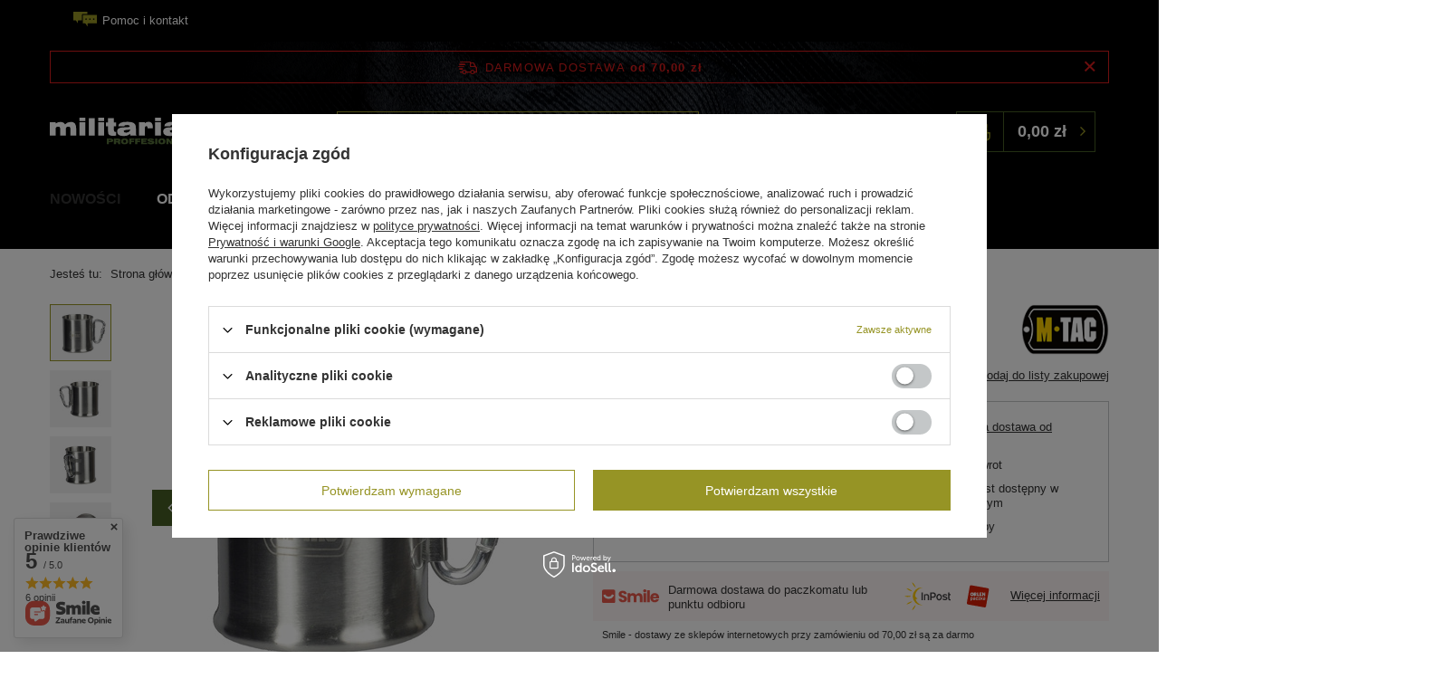

--- FILE ---
content_type: text/css
request_url: https://militariaclub.pl/gfx/pol/style.css.gzip?r=1677756061
body_size: 108798
content:
article,aside,details,figcaption,figure,footer,header,hgroup,nav,section,summary{display:block}audio,canvas,video{display:inline-block}audio:not([controls]){display:none;height:0}[hidden]{display:none}h1{font-size:2em}abbr[title]{border-bottom:1px dotted}b,strong{font-weight:bold}dfn{font-style:italic}mark{background:#ff0;color:#000}code,kbd,pre,samp{font-family:monospace,serif;font-size:1em}pre{white-space:pre;white-space:pre-wrap;word-wrap:break-word}
q{quotes:"\201C" "\201D" "\2018" "\2019"}small{font-size:80%}sub,sup{font-size:75%;line-height:0;position:relative;vertical-align:baseline}sup{top:-0.5em}sub{bottom:-0.25em}svg:not(:root){overflow:hidden}figure{margin:0}fieldset{border:1px solid silver;margin:0 2px;padding:.35em .625em .75em}legend{border:0;padding:0}button,input,select,textarea{font-family:inherit;font-size:100%;margin:0;border-radius:0}button,input{line-height:normal}
button,html input[type="button"],input[type="reset"],input[type="submit"]{-webkit-appearance:button;cursor:pointer}button[disabled],input[disabled]{cursor:default}input[type="checkbox"],input[type="radio"]{box-sizing:border-box;padding:0}input[type="search"]{-webkit-appearance:textfield;-moz-box-sizing:content-box;-webkit-box-sizing:content-box;box-sizing:content-box}input[type="search"]::-webkit-search-cancel-button,input[type="search"]::-webkit-search-decoration{-webkit-appearance:none}
input::-webkit-outer-spin-button,input::-webkit-inner-spin-button{-webkit-appearance:none;margin:0}input[type="number"]{-moz-appearance:textfield}button::-moz-focus-inner,input::-moz-focus-inner{border:0;padding:0}textarea{overflow:auto;vertical-align:top;resize:vertical;scrollbar-color:#969425 transparent;scrollbar-width:thin;border-radius:0}textarea::-webkit-scrollbar-track{background-color:#f1f1f1;margin-top:20px;margin-bottom:20px;border-radius:0;-webkit-border-radius:0}textarea::-webkit-scrollbar{width:6px;background-color:transparent;height:6px}
textarea::-webkit-scrollbar-thumb{background-color:#969425;border-radius:0;-webkit-border-radius:0}table{border-collapse:collapse;border-spacing:0}@keyframes spin_loading{0%{transform:translate(-50%,-50%) rotate(0)}100%{transform:translate(-50%,-50%) rotate(359deg)}}html[data-browser="SamsungBrowser"] img{mix-blend-mode:normal !important}.less_labels{font-family:'Arial','Helvetica',sans-serif,"Arial",sans-serif;color:#333;display:flex;align-items:center;justify-content:flex-start;font-size:2.2rem;font-weight:600;padding:10px 0;text-decoration:none;text-align:left;line-height:1;margin-bottom:1rem}
.less_hotspot_name{text-decoration:none;color:#333}.less_hotspot_maxprice{color:#c4c7c8;text-decoration:line-through;font-size:.86em}.less_hotspot_price{color:#333;font-size:1em;font-weight:bold}.less_hotspot_name_hover{color:#969425}.less_tekst_maly{font-weight:normal}.less_tekst_duzy{font-weight:normal}.less_product_name{color:#333;text-decoration:none;font-weight:bold}.less_product_name_hover{color:#969425}.less_map_loadingMap{background:url('/gfx/standards/mapLoaderBg.png?r=1677756084');height:501px;position:absolute;top:0;width:100%;z-index:99}
.less_map_loadingContent{position:relative}.less_map_loadingBox{background:#fff;padding:10px;position:absolute;opacity:0}.less_map_loadingMap_span{color:#333;display:block;font-size:11px;margin-bottom:5px;text-align:center}.less_map_loadingNav_span{display:none}.less_map_markerFace{display:none}.less_map_dymekWrapper{overflow:hidden;padding:10px;color:#333}.less_map_dymekInfo{float:left;margin-right:10px}.less_map_dymekFirstName{color:#969425;display:block;font-weight:bold;margin-bottom:10px}.less_map_dymekAddress{clear:both;display:block}
.less_map_dymekZipCode{float:left;padding-right:3px}.less_map_dymekCityName{display:block}.less_map_dymekCountryName{clear:both;display:block}.less_background_active{background-color:#969425 !important;color:#fff}.less_payment_description_border{border:2px solid #969425}.less_small_label{border-left:7px solid #969425;color:#333;display:block;font-size:1.29em;font-weight:normal;margin-bottom:10px;padding:8px 0 7px 14px;text-decoration:none;text-transform:uppercase}.less_color-text{color:#969425}.less_color-border{border-color:#c4c7c8}
.less_color-background{background-color:#969425}.less_text_dark_color{color:#333;clear:both}.less_text_dark_color_hover{color:#fff}.less_bg_alter{background:#f1f1f1;color:#333;border:1px solid #c4c7c8}@keyframes rotate{from{transform:rotate(0)}to{transform:rotate(359deg)}}@media print{.toplayerSpecialClass{display:none !important}.no_print{display:none !important}}*,*::before,*::after{box-sizing:inherit}html{font-size:10px;overflow-y:visible;font-family:sans-serif;-webkit-text-size-adjust:100%;-ms-text-size-adjust:100%;box-sizing:border-box;-ms-overflow-style:scrollbar}
html.svgclippaths button{filter:none !important}html.svgclippaths input{filter:none !important}html.svgclippaths a{filter:none !important}html.svgclippaths button:hover{filter:none !important}html.svgclippaths input:hover{filter:none !important}html.svgclippaths a:hover{filter:none !important}body{margin:0;width:100%;font-family:'Arial','Helvetica',sans-serif,"Arial",sans-serif;font-size:1.4rem;line-height:1.3;color:#333;background:#fff;padding:60px 15px 0;padding:60px calc(15px + env(safe-area-inset-right)) 0;overflow-x:hidden;overflow-y:visible}
@media(min-width:979px){body{padding-top:0}}body:after{position:fixed;left:0;bottom:-60px;top:0;background:#000;z-index:1100;right:0;opacity:0;pointer-events:none;content:""}.sidebar_open body::after,.filters_open body::after{opacity:.5;transition:opacity .3s}input{margin:0;padding:0;outline:0;font-family:inherit;filter:none}input[type="text"]{height:35px;padding:5px;font-size:1em;box-shadow:none;-webkit-appearance:none;color:#333;border:1px solid #c4c7c8;background:#fff;border-radius:0}
@media(min-width:757px){input[type="text"]{height:40px}}input[type="password"]{height:35px;padding:5px;font-size:1em;box-shadow:none;-webkit-appearance:none;color:#333;border:1px solid #c4c7c8;background:#fff;border-radius:0}@media(min-width:757px){input[type="password"]{height:40px}}input[type="submit"],input[type="reset"]{-webkit-appearance:none;border-radius:0}input:-webkit-autofill,input:-webkit-autofill:hover,input:-webkit-autofill:focus,input:-webkit-autofill:active{-webkit-box-shadow:0 0 0 30px #fff inset !important;border:1px solid #c4c7c8;-webkit-text-fill-color:#333}
input[type="file"]{border-radius:0}button{outline:0;-webkit-appearance:none;border-radius:0;cursor:pointer;border:0;background:0;transition:background-color .2s,color .2s,border .2s}textarea{padding:10px 10px 10px 20px;font-size:1em;color:#333;border:1px solid #c4c7c8;background:#fff;box-shadow:none;border-radius:0}select{padding:5px;font-size:1em;color:#333;border:1px solid #c4c7c8;background:#fff;box-shadow:none;border-radius:0}h1{font-size:1.333em;font-weight:bold;color:#969425}
h2{font-size:1.167em;font-weight:bold;color:#969425}h3{font-size:1em;font-weight:bold;color:#969425}a{outline:0;color:#333;transition:background-color .2s,color .2s,border .2s}a:hover{outline:0;color:#969425}a:focus,a:active{outline:0}img{border:0;max-width:100%;height:auto;object-fit:contain}picture img{width:auto}img.b-lazy:not(.b-loaded){width:auto}table{border-collapse:collapse;border-spacing:0}td{vertical-align:top;font-size:1em}th{text-align:left}*{margin:0;padding:0;-webkit-box-sizing:border-box;-moz-box-sizing:border-box;box-sizing:border-box}
#browser_support_firefox{background-image:url('/gfx/standards/firefox.png?r=1677756084')}#browser_support_chrome{background-image:url('/gfx/standards/chrome.png?r=1677756084')}#browser_support_edge{background-image:url('/gfx/standards/edge.png?r=1677756084')}#browser_support_opera{background-image:url('/gfx/standards/opera.png?r=1677756084')}#browser_support_idosell{background-image:url('/gfx/standards/idosell.png?r=1677756084')}#products_in_category{position:relative;clear:both}#products_in_category .other_products{display:flex;align-items:center}#products_in_category .other_products:first-child:after{content:"|";margin:0 6px;color:#969425}
@media(min-width:757px){#products_in_category .other_products:first-child:after{margin:0 20px}}#products_in_category .other_products i{font-size:2rem}#products_in_category .line-back{display:flex;align-items:center}.line-back{background:#fff}.line-back:after{content:'';position:absolute;left:0;right:0;top:50%;margin-top:-1px;height:1px;background:#c4c7c8;z-index:-1}div.projector_fb_comments{display:none !important}div.projector_fb_comments_label{font-family:'Arial','Helvetica',sans-serif,"Arial",sans-serif;color:#333;display:flex;align-items:center;justify-content:flex-start;font-size:2.2rem;font-weight:600;padding:10px 0;text-decoration:none;text-align:left;line-height:1;margin-bottom:1rem}
div.projector_fb_comments iframe{position:static;width:100% !important;margin-bottom:30px;background:#fff}div.projector_fb_comments_short{margin-bottom:30px;clear:both}.fb-comments,.fb-comments iframe[style],.fb-like-box,.fb-like-box iframe[style]{width:100% !important}.fb-comments span,.fb-comments iframe span[style],.fb-like-box span,.fb-like-box iframe span[style]{width:100% !important}.order_process #footer_links,.order_process .breadcrumbs,.order_process #menu_categories,.order_process #menu_basket,.order_process #menu_settings,.order_process #menu_search,.order_process .freeShipping,.order_process #menu_contact{display:none !important}
.order_process footer:before{display:none}.order_process footer:after{display:none}.order_process header{justify-content:center;grid-template-areas:"bars_top bars_top bars_top bars_top" "logo logo logo logo"}@media(min-width:979px){.order_process header{border-bottom:1px solid #c4c7c8;margin:0 0 2rem !important}}.order_process #logo{justify-content:center;margin:0}#backTop{opacity:.9;background:#fff;border:1px solid #c4c7c8;bottom:30px;cursor:pointer;display:none;font-size:25px;height:50px;line-height:50px;position:fixed;right:10px;text-align:center;text-decoration:none;width:50px;z-index:999;font-family:fontawesome;border-radius:0}
@media(min-width:757px){#backTop{bottom:10px}}#backTop:hover{color:#969425}body#trusted_shops_fix div[id*="tsbadge"]{z-index:700 !important}body#trusted_shops_fix div[id*="tscard"]{z-index:701 !important}@font-face{font-family:'Arial','Helvetica',sans-serif;src:url('/data/include/fonts/Arial-Regular.ttf');font-weight:300;font-style:normal;font-display:swap}
@font-face{font-family:'Arial','Helvetica',sans-serif;src:url('/data/include/fonts/Arial-Regular.ttf');font-weight:400;font-style:normal;font-display:swap}@font-face{font-family:'Arial','Helvetica',sans-serif;src:url('/data/include/fonts/Arial-Regular.ttf');font-weight:600;font-style:normal;font-display:swap}@font-face{font-family:'Arial','Helvetica',sans-serif;src:url('/data/include/fonts/Arial-Regular.ttf');font-weight:300;font-style:normal;font-display:swap}
@font-face{font-family:'Arial','Helvetica',sans-serif;src:url('/data/include/fonts/Arial-Regular.ttf');font-weight:400;font-style:normal;font-display:swap}@font-face{font-family:'Arial','Helvetica',sans-serif;src:url('/data/include/fonts/Arial-Regular.ttf');font-weight:600;font-style:normal;font-display:swap}@font-face{font-family:'FontAwesome';src:url('fontello.eot#iefix') format('embedded-opentype'),url('/gfx/standards/fontello.woff?r=1677756084') format('woff'),url('/gfx/standards/fontello.ttf?r=1677756084') format('truetype'),url('fontello.svg#fontello') format('svg');font-weight:normal;font-style:normal;font-display:swap}
.icon_link{position:relative;padding-left:25px;font-size:1em}.icon_link::before{color:#969425;display:inline-block;line-height:inherit;font-family:FontAwesome;font-size:1.3em;position:absolute;left:0;top:-2px;-webkit-font-smoothing:antialiased;font-weight:normal;font-style:normal}.icon-stack{position:relative;display:inline-block;width:2em;height:2em;line-height:2em;vertical-align:-35%}.icon-light{color:#fff}.icon-stack [class^="icon-"],.icon-stack [class*=" icon-"]{display:block;text-align:center;position:absolute;width:100%;height:100%;font-size:1em;line-height:inherit}
.icon-stack .icon-stack-base{font-size:2em}[class^="icon-"],[class*=" icon-"]{font-family:FontAwesome;font-weight:normal;font-style:normal;text-decoration:inherit;-webkit-font-smoothing:antialiased;*margin-right:.3em}[class^="icon-"]:before,[class*=" icon-"]:before{text-decoration:inherit;display:inline-block;speak:none;src:url('/gfx/standards/config.json?r=1677756084')}[class^="icon-"].icon-fixed-width,[class*=" icon-"].icon-fixed-width{display:inline-block;width:1.14285714em;text-align:right;padding-right:.28571429em}
.icon-spin{display:inline-block;-moz-animation:spin 2s infinite linear;-o-animation:spin 2s infinite linear;-webkit-animation:spin 2s infinite linear;animation:spin 2s infinite linear}@keyframes spin{0%{transform:rotate(0)}100%{transform:rotate(359deg)}}.btn [class^="icon-"].icon-large{line-height:.9em}.icon-large:before{vertical-align:-10%;font-size:1.33333333em}.icon-search:before{content:"\f002"}.icon-envelope-alt:before{content:"\f003"}
.icon-heart:before{content:"\f004"}.icon-star:before{content:"\f005"}.icon-star-empty:before{content:"\f006"}.icon-heart-empty:before{content:"\E86D"}.icon-user:before{content:"\f007"}.icon-users:before{content:"\E80F"}.icon-cog-alt:before{content:"\E885"}.icon-film:before{content:"\f008"}.icon-th-large:before{content:"\F009"}
.icon-th-large-round:before{content:"\E818"}.icon-th:before{content:"\F00A"}.icon-th-list:before{content:"\F00B"}.icon-ok:before{content:"\f00c"}.icon-exchange:before{content:"\F0EC"}.icon-remove:before{content:"\f00d"}.icon-zoom-in:before{content:"\F00E"}.icon-power-off:before,.icon-off:before{content:"\f011"}.icon-signal:before{content:"\f012"}
.icon-gear:before,.icon-cog:before{content:"\f013"}.icon-trash:before{content:"\F014"}.icon-file-alt:before{content:"\F016"}.icon-download-alt:before{content:"\F019"}.icon-rotate-right:before,.icon-repeat:before{content:"\F01E"}.icon-refresh:before{content:"\F021"}.icon-lock:before{content:"\f023"}.icon-barcode:before{content:"\e813"}.icon-tag:before{content:"\e806"}
.icon-tags:before{content:"\E80C"}.icon-print:before{content:"\F02F"}.icon-align-justify:before{content:"\f039"}.icon-pencil:before{content:"\F040"}.icon-map-marker:before{content:"\F042"}.icon-check:before{content:"\F00C"}.icon-pause:before{content:"\E80D"}.icon-hourglass:before{content:"\e800"}.icon-attention:before{content:"\e808"}
.icon-chevron-left:before{content:"\F053"}.icon-chevron-right:before{content:"\f054"}.icon-remove-sign:before{content:"\f057"}.icon-ok-sign:before{content:"\f058"}.icon-question-sign:before{content:"\f059"}.icon-remove-circle:before{content:"\F05C"}.icon-plus:before{content:"\F067"}.icon-minus:before{content:"\F068"}.icon-gift:before{content:"\F06B"}
.icon-eye-open:before{content:"\F06E"}.icon-comment:before{content:"\F075"}.icon-image:before{content:'\E8AA'}.icon-md-list:before{content:'\E8AD'}.icon-chevron-up:before{content:"\F077"}.icon-chevron-down:before{content:"\F078"}.icon-shopping-cart:before{content:"\f07a"}.icon-thumbs-down-alt:before{content:"\e80A"}.icon-signout:before{content:"\f08b"}
.icon-signin:before{content:"\f090"}.icon-trophy:before{content:"\e804"}.icon-phone:before{content:"\F095"}.icon-credit-card:before{content:"\E801"}.icon-rss:before{content:"\F09E"}.icon-globe:before{content:"\f0ac"}.icon-wrench:before{content:"\f0ad"}.icon-link:before{content:"\e809"}.icon-paperclip:before,.icon-paper-clip:before{content:"\F0C6"}
.icon-save:before{content:"\f0c7"}.icon-sign-blank:before{content:"\f0c8"}.icon-reorder:before{content:"\f0c9"}.icon-table:before{content:"\F0CE"}.icon-truck:before{content:"\f0d1"}.icon-money:before{content:"\e805"}.icon-caret-down:before{content:"\F0D7"}.icon-caret-up:before{content:"\F0D8"}.icon-caret-left:before{content:"\F0D9"}
.icon-caret-right:before{content:"\F0DA"}.icon-need:before{color:#999;content:"*";font-family:Arial;font-size:18px;font-weight:300;line-height:1;vertical-align:-5px}.icon-envelope:before{content:"\F0E0"}.icon-plus-sign-alt:before{content:"\F0FE"}.icon-double-angle-left:before{content:"\F101"}.icon-double-angle-right:before{content:"\F100"}.icon-double-angle-up:before{content:"\F102"}
.icon-double-angle-down:before{content:"\F103"}.icon-angle-left:before{content:"\F104"}.icon-angle-right:before{content:"\F105"}.icon-angle-up:before{content:"\F106"}.icon-angle-down:before{content:"\F107"}.icon-question:before{content:"\F128"}.icon-calendar-empty:before{content:"\f133"}.icon-chevron-sign-left:before{content:"\F137"}.icon-chevron-sign-right:before{content:"\F138"}
.icon-ellipsis-horizontal:before{content:"\F141"}.icon-ellipsis-vertical:before{content:"\F142"}.icon-rss-sign:before{content:"\F143"}.icon-minus-sign-alt:before{content:"\F146"}.icon-file-text:before{content:"\F15C"}.icon-thumbs-up:before{content:"\F164"}.icon-thumbs-down:before{content:"\E80E "}.icon-clock:before{content:"\f017"}.icon-basket:before{content:"\e80B"}
.icon-chat:before{content:"\e802"}.icon-back:before{content:"\e803"}.icon-box:before{content:"\e807"}.icon-pencil-and-ruler:before{content:"\E812"}.icon-battery:before{content:"\E871"}.icon-sad-face:before{content:"\E872"}.icon-return-box:before{content:"\E873"}.icon-return:before{content:"\E803";vertical-align:middle}.icon-register-card:before{content:"\E874"}
.icon-menu-lines:before{content:"\E875"}.icon-envelope-empty:before{content:"\E876"}.icon-refresh-dollar:before{content:"\E877"}.icon-scissors-cut:before{content:"\E878"}.icon-wholesaler-register:before{content:'\E879'}.icon-novisibility:before{content:"\E87B"}.icon-visibility:before{content:"\E87C"}.icon-change-settings::before{content:"\E8FA";vertical-align:middle}
.icon-thumbs-up-empty:before{content:"\E80E";transform:scaleY(-1)}.icon-file-image:before{content:"\F1C5"}.icon-x:before{content:"\E880"}.icon-file-empty:before{content:"\E881"}.icon-paragraph:before{content:"\E882"}.icon-audio:before{content:"\E816"}.icon-noproduct:before{content:"\E887"}.icon-login_box:before{content:"\E88C"}.icon-login_cart:before{content:"\E88E"}
.icon-login_trophy:before{content:"\E88D"}.icon-login_user:before{content:"\E88A"}.icon-login_returns:before{content:"\E889"}.icon-login_users:before{content:"\E890"}.icon-login_rma:before{content:"\E888"}.icon-login_money:before{content:"\E88F"}.icon-login_rabats:before{content:"\E88B"}.icon-true:before{content:'\F00C'}.icon-false:before{content:'\E891'}
.icon-edit:before{content:'\E892'}.icon-play:before{content:'';position:absolute;left:50%;top:50%;transform:translate(-50%,-50%);width:3.4rem;height:3.4rem;background:#969425;border-radius:50%;transition:.2s}.icon-play:after{content:'';position:absolute;left:calc(50% + 2px);top:50%;transform:translate(-50%,-50%);width:0;height:0;border-style:solid;border-width:7px 0 7px 12px;border-color:transparent transparent transparent #fff}
.icon-play:hover:before{background:#333}.icon-play:hover:after{border-color:transparent transparent transparent #fff}.slick-slider{display:block !important;position:relative}.--adaptive .slick-list{transition:all .5s ease}.slick-list{position:relative;display:block;overflow:hidden;margin:0;padding:0}.slick-list:focus{outline:0}.slick-list.dragging{cursor:pointer;cursor:hand}.slick-track{position:relative;top:0;left:0;display:block;margin-left:auto;margin-right:auto}
.slick-track:after{clear:both}.slick-loading .slick-track{visibility:hidden}.slick-slide{display:none;float:left;height:100%;min-height:1px}[dir='rtl'] .slick-slide{float:right}.slick-slide img{display:inline-block;outline:0;vertical-align:top}.slick-slide.slick-loading img{display:none}.slick-slide.dragging img{pointer-events:none}.slick-initialized .slick-slide{display:block;z-index:50 !important}.slick-initialized .slick-slide.slick-active{z-index:51 !important}.slick-loading .slick-slide{visibility:hidden}
.slick-vertical .slick-slide{display:block;height:auto;outline:0}.slick-arrow.slick-hidden{display:none}.slick-prev,.slick-next{width:40px;line-height:40px;cursor:pointer;position:absolute;top:50%;transform:translateY(-50%);outline:0 none;z-index:52;text-align:center;color:#fff;background-color:#475e25;outline:0;text-decoration:none;font-size:1.8rem}.slick-prev:hover,.slick-next:hover{background:#969425;color:#fff}.slick-prev{left:0;border-radius:0}@media(min-width:979px){.slick-prev{left:30px}}[dir='rtl'] .slick-prev{right:15px;left:auto}
.slick-next{right:0;border-radius:0}@media(min-width:979px){.slick-next{right:30px}}[dir='rtl'] .slick-next{right:auto;left:15px}.slick-dotted.slick-slider{margin-bottom:50px}.slick-dots{position:absolute;bottom:-30px;display:block;width:100%;padding:0;margin:0;list-style:none;text-align:center}.slick-dots li{position:relative;display:inline-block;width:9px;height:9px;margin:0 4px;padding:0}.slick-dots li button{font-size:0;line-height:0;display:block;width:9px;height:9px;padding:0;cursor:pointer;color:transparent;border:0;outline:0;background:transparent}
.slick-dots li button:hover,.slick-dots li button:focus{outline:0}.slick-dots li button:before{font-family:'slick';font-size:6px;line-height:20px;position:absolute;top:0;left:0;width:9px;height:9px;content:'';text-align:center;opacity:.25;color:black;-webkit-font-smoothing:antialiased;-moz-osx-font-smoothing:grayscale;background:#969425;border-radius:100%}.slick-dots li.slick-active button:before{opacity:.75;color:black}
button.btn{padding:.95rem 1rem}button.btn.--medium{padding:1.35rem 1.4rem}button.btn.--large{padding:1.55rem 2rem}.btn{background:0;padding:0;border:1px solid transparent;font-family:'Arial','Helvetica',sans-serif,"Arial",sans-serif;display:inline-block;text-decoration:none;color:#969425;width:100%;text-align:center;cursor:pointer;font-size:1.2rem;padding:.9rem 1rem;font-weight:normal;transition:background-color .2s,color .2s,border-color .2s;border-radius:0}
.btn:not(.--solid):not(.--outline):not(.--secondary):not(.--icon){text-decoration:underline;color:#333}.btn:not(.--solid):not(.--outline):not(.--secondary):not(.--icon):hover{color:#969425}@media(min-width:757px){.btn{width:auto}}.btn:hover{color:#333}.btn.--extrasmall{padding:.5rem 1rem}.btn.--medium{font-size:1.4rem;padding:1.25rem 1.4rem}.btn.--medium.--solid{background:#969425;border:1px solid #969425;color:#fff}.btn.--medium.--solid:hover{background:#333;border:1px solid #333;color:#fff}.btn.--medium.--outline{background:#fff;border:1px solid #969425;color:#969425}
.btn.--medium.--outline:hover{background:#fff;border:1px solid #333;color:#333}.btn.--large{font-size:1.5rem;padding:1.45rem 2rem;font-weight:bold}.btn.--large.--solid{background:#969425;border:1px solid #969425;color:#fff}.btn.--large.--solid:hover{background:#333;border:1px solid #333;color:#fff}.btn.--large.--outline{background:#fff;border:1px solid #969425;color:#969425}.btn.--large.--outline:hover{background:#fff;border:1px solid #333;color:#333}.btn.--solid{background:#969425;border:1px solid #969425;color:#fff}
.btn.--solid:hover{background:#333;border:1px solid #333;color:#fff}.btn.--outline{background:#fff;border:1px solid #969425;color:#969425}.btn.--outline:hover{background:#fff;border:1px solid #333;color:#333}.btn.--icon-left,.btn.--icon-right{position:relative}.btn.--icon-left:not(.--solid):not(.--outline):not(.secondary),.btn.--icon-right:not(.--solid):not(.--outline):not(.secondary){color:#333;text-decoration:underline}.btn.--icon-left:not(.--solid):not(.--outline):not(.secondary):before,.btn.--icon-right:not(.--solid):not(.--outline):not(.secondary):before{display:inline-block;text-decoration:none}
.btn.--icon-left:not(.--solid):not(.--outline):not(.secondary):hover,.btn.--icon-right:not(.--solid):not(.--outline):not(.secondary):hover{color:#969425}.btn.--icon-left:before,.btn.--icon-right:before{font-family:FontAwesome}.btn.--icon-left i,.btn.--icon-right i,.btn.--icon-left:before,.btn.--icon-right:before{position:absolute;top:50%;transform:translateY(-50%)}.btn.--icon-left,.btn.--medium.--icon-left,.btn.--large.--icon-left{padding-left:2.5em}.btn.--icon-left i,.btn.--medium.--icon-left i,.btn.--large.--icon-left i,.btn.--icon-left:before,.btn.--medium.--icon-left:before,.btn.--large.--icon-left:before{left:.7em;font-size:1.3em}
.btn.--icon-right,.btn.--medium.--icon-right,.btn.--large.--icon-right{padding-right:2.5em}.btn.--icon-right i,.btn.--medium.--icon-right i,.btn.--large.--icon-right i,.btn.--icon-right:before,.btn.--medium.--icon-right:before,.btn.--large.--icon-right:before{right:.7em;font-size:1.3em}.btn.--secondary{color:#333}.btn.--secondary:hover{color:#969425}.btn.--secondary.--solid{background:#333;border:1px solid #333;color:#fff}.btn.--secondary.--solid:hover{background:#969425;border:1px solid #969425;color:#fff}
.btn.--secondary.--outline{background:#fff;border:1px solid #333;color:#333}.btn.--secondary.--outline:hover{background:#fff;border:1px solid #969425;color:#969425}.btn-icon i{background:#fff;border:1px solid #c4c7c8;box-shadow:none;color:#969425;display:inline-block;font-size:1.4em;height:35px;line-height:34px;margin-right:10px;text-align:center;width:35px;border-radius:0}.badge{-webkit-border-radius:100%;-moz-border-radius:100%;border-radius:100%;display:inline-block;font-size:15px;font-weight:bold;height:25px;line-height:23px;min-width:25px;padding:0 5px;vertical-align:baseline;white-space:nowrap}
.badge-important{background-color:#e35c5c;color:#fff}.badge-info{background-color:#969425;color:#fff}.badge-success{background-color:#10ac82;color:#fff}.badge-warning{background-color:#f89406;color:#fff}.label_icons>*{font-size:1rem;font-weight:bold;margin-right:2px;margin-bottom:2px;padding:.25rem .5rem;text-transform:uppercase;border-radius:0;border:1px solid transparent;display:inline-flex;align-items:center;justify-content:center;text-align:center;width:auto}.promo,.label.--promo{color:#fff;background:#e35c5c}
.newproducts,.label.--new{color:#fff;background:#10ac82}.bestseller,.label.--bestseller{color:#fff;background:#969425}.discount,.label.--discount{color:#fff;background:#893f97}.distinguished,.label.--distinguished{color:#fff;background:#bc7700}.special,.label.--special{color:#fff;background:#008b8b}.label.--disable{color:#e35c5c;background:#fff;border:1px solid #c4c7c8}.big_label,.headline{font-family:'Arial','Helvetica',sans-serif,"Arial",sans-serif;color:#333;display:flex;align-items:center;justify-content:flex-start;font-size:2.2rem;font-weight:600;padding:10px 0;text-decoration:none;text-align:left;line-height:1;margin-bottom:1rem}
.big_label small,.headline small,.big_label__after,.headline__after{display:none}.big_label small i,.headline small i{margin-right:.3rem}.big_label__after:before,.headline__after:before{content:'\f105';font-family:FontAwesome;margin-right:.5rem;margin-bottom:.2rem}.container{width:100%;padding-right:0;padding-left:0;margin-right:auto;margin-left:auto}@media(min-width:1920px){.container{max-width:1900px}}.container-fluid{width:100%;padding-right:15px;padding-left:15px;margin-right:auto;margin-left:auto}
.row{display:flex;flex-wrap:wrap;margin-right:-15px;margin-left:-15px}.no-gutters{margin-right:0;margin-left:0}.no-gutters>.col,.no-gutters>[class*="col-"]{padding-right:0;padding-left:0}[class*="max-width-"]{margin-right:auto;margin-left:auto}.payment_tunnel .container,.order_process .container,.container.basketedit_page,.container.prepaid_page{max-width:1170px}.payment_tunnel .container+footer,.order_process .container+footer,.container.basketedit_page+footer,.container.prepaid_page+footer{max-width:1170px}
.max-width-1200{max-width:1170px}.max-width-1400{max-width:1400px}.max-width-1600{max-width:1600px}.max-width-1800{max-width:1800px}.max-width-1900{max-width:1900px}.col-1,.col-2,.col-3,.col-4,.col-5,.col-6,.col-7,.col-8,.col-9,.col-10,.col-11,.col-12,.col,.col-auto,.col-sm-1,.col-sm-2,.col-sm-3,.col-sm-4,.col-sm-5,.col-sm-6,.col-sm-7,.col-sm-8,.col-sm-9,.col-sm-10,.col-sm-11,.col-sm-12,.col-sm,.col-sm-auto,.col-md-1,.col-md-2,.col-md-3,.col-md-4,.col-md-5,.col-md-6,.col-md-7,.col-md-8,.col-md-9,.col-md-10,.col-md-11,.col-md-12,.col-md,.col-md-auto,.col-lg-1,.col-lg-2,.col-lg-3,.col-lg-4,.col-lg-5,.col-lg-6,.col-lg-7,.col-lg-8,.col-lg-9,.col-lg-10,.col-lg-11,.col-lg-12,.col-lg,.col-lg-auto,.col-xl-1,.col-xl-2,.col-xl-3,.col-xl-4,.col-xl-5,.col-xl-6,.col-xl-7,.col-xl-8,.col-xl-9,.col-xl-10,.col-xl-11,.col-xl-12,.col-xl,.col-xl-auto,.col-xxl-1,.col-xxl-2,.col-xxl-3,.col-xxl-4,.col-xxl-5,.col-xxl-6,.col-xxl-7,.col-xxl-8,.col-xxl-9,.col-xxl-10,.col-xxl-11,.col-xxl-12,.col-xxl,.col-xxl-auto{position:relative;width:100%;padding-right:15px;padding-left:15px}
.col{flex-basis:0;flex-grow:1;max-width:100%}.col-auto{flex:0 0 auto;width:auto;max-width:100%}.col-1{flex:0 0 8.33333%;max-width:8.33333%}.col-2{flex:0 0 16.66667%;max-width:16.66667%}.col-3{flex:0 0 25%;max-width:25%}.col-4{flex:0 0 33.33333%;max-width:33.33333%}.col-5{flex:0 0 41.66667%;max-width:41.66667%}.col-6{flex:0 0 50%;max-width:50%}
.col-7{flex:0 0 58.33333%;max-width:58.33333%}.col-8{flex:0 0 66.66667%;max-width:66.66667%}.col-9{flex:0 0 75%;max-width:75%}.col-10{flex:0 0 83.33333%;max-width:83.33333%}.col-11{flex:0 0 91.66667%;max-width:91.66667%}.col-12{flex:0 0 100%;max-width:100%}.order-first{order:-1}.order-last{order:13}.order-0{order:0}.order-1{order:1}.order-2{order:2}.order-3{order:3}.order-4{order:4}.order-5{order:5}
.order-6{order:6}.order-7{order:7}.order-8{order:8}.order-9{order:9}.order-10{order:10}.order-11{order:11}.order-12{order:12}.offset-1{margin-left:8.33333%}.offset-2{margin-left:16.66667%}.offset-3{margin-left:25%}.offset-4{margin-left:33.33333%}.offset-5{margin-left:41.66667%}.offset-6{margin-left:50%}.offset-7{margin-left:58.33333%}.offset-8{margin-left:66.66667%}.offset-9{margin-left:75%}.offset-10{margin-left:83.33333%}.offset-11{margin-left:91.66667%}@media(min-width:757px){.col-sm{flex-basis:0;flex-grow:1;max-width:100%}
.col-sm-auto{flex:0 0 auto;width:auto;max-width:100%}.col-sm-1{flex:0 0 8.33333%;max-width:8.33333%}.col-sm-2{flex:0 0 16.66667%;max-width:16.66667%}.col-sm-3{flex:0 0 25%;max-width:25%}.col-sm-4{flex:0 0 33.33333%;max-width:33.33333%}.col-sm-5{flex:0 0 41.66667%;max-width:41.66667%}.col-sm-6{flex:0 0 50%;max-width:50%}.col-sm-7{flex:0 0 58.33333%;max-width:58.33333%}
.col-sm-8{flex:0 0 66.66667%;max-width:66.66667%}.col-sm-9{flex:0 0 75%;max-width:75%}.col-sm-10{flex:0 0 83.33333%;max-width:83.33333%}.col-sm-11{flex:0 0 91.66667%;max-width:91.66667%}.col-sm-12{flex:0 0 100%;max-width:100%}.order-sm-first{order:-1}.order-sm-last{order:13}.order-sm-0{order:0}.order-sm-1{order:1}.order-sm-2{order:2}.order-sm-3{order:3}.order-sm-4{order:4}.order-sm-5{order:5}.order-sm-6{order:6}
.order-sm-7{order:7}.order-sm-8{order:8}.order-sm-9{order:9}.order-sm-10{order:10}.order-sm-11{order:11}.order-sm-12{order:12}.offset-sm-0{margin-left:0}.offset-sm-1{margin-left:8.33333%}.offset-sm-2{margin-left:16.66667%}.offset-sm-3{margin-left:25%}.offset-sm-4{margin-left:33.33333%}.offset-sm-5{margin-left:41.66667%}.offset-sm-6{margin-left:50%}.offset-sm-7{margin-left:58.33333%}.offset-sm-8{margin-left:66.66667%}.offset-sm-9{margin-left:75%}.offset-sm-10{margin-left:83.33333%}.offset-sm-11{margin-left:91.66667%}
}@media(min-width:979px){.col-md{flex-basis:0;flex-grow:1;max-width:100%}.col-md-auto{flex:0 0 auto;width:auto;max-width:100%}.col-md-1{flex:0 0 8.33333%;max-width:8.33333%}.col-md-2{flex:0 0 16.66667%;max-width:16.66667%}.col-md-3{flex:0 0 25%;max-width:25%}.col-md-4{flex:0 0 33.33333%;max-width:33.33333%}.col-md-5{flex:0 0 41.66667%;max-width:41.66667%}.col-md-6{flex:0 0 50%;max-width:50%}
.col-md-7{flex:0 0 58.33333%;max-width:58.33333%}.col-md-8{flex:0 0 66.66667%;max-width:66.66667%}.col-md-9{flex:0 0 75%;max-width:75%}.col-md-10{flex:0 0 83.33333%;max-width:83.33333%}.col-md-11{flex:0 0 91.66667%;max-width:91.66667%}.col-md-12{flex:0 0 100%;max-width:100%}.order-md-first{order:-1}.order-md-last{order:13}.order-md-0{order:0}.order-md-1{order:1}.order-md-2{order:2}.order-md-3{order:3}
.order-md-4{order:4}.order-md-5{order:5}.order-md-6{order:6}.order-md-7{order:7}.order-md-8{order:8}.order-md-9{order:9}.order-md-10{order:10}.order-md-11{order:11}.order-md-12{order:12}.offset-md-0{margin-left:0}.offset-md-1{margin-left:8.33333%}.offset-md-2{margin-left:16.66667%}.offset-md-3{margin-left:25%}.offset-md-4{margin-left:33.33333%}.offset-md-5{margin-left:41.66667%}.offset-md-6{margin-left:50%}.offset-md-7{margin-left:58.33333%}.offset-md-8{margin-left:66.66667%}.offset-md-9{margin-left:75%}
.offset-md-10{margin-left:83.33333%}.offset-md-11{margin-left:91.66667%}}@media(min-width:1200px){.col-lg{flex-basis:0;flex-grow:1;max-width:100%}.col-lg-auto{flex:0 0 auto;width:auto;max-width:100%}.col-lg-1{flex:0 0 8.33333%;max-width:8.33333%}.col-lg-2{flex:0 0 16.66667%;max-width:16.66667%}.col-lg-3{flex:0 0 25%;max-width:25%}.col-lg-4{flex:0 0 33.33333%;max-width:33.33333%}
.col-lg-5{flex:0 0 41.66667%;max-width:41.66667%}.col-lg-6{flex:0 0 50%;max-width:50%}.col-lg-7{flex:0 0 58.33333%;max-width:58.33333%}.col-lg-8{flex:0 0 66.66667%;max-width:66.66667%}.col-lg-9{flex:0 0 75%;max-width:75%}.col-lg-10{flex:0 0 83.33333%;max-width:83.33333%}.col-lg-11{flex:0 0 91.66667%;max-width:91.66667%}.col-lg-12{flex:0 0 100%;max-width:100%}
.order-lg-first{order:-1}.order-lg-last{order:13}.order-lg-0{order:0}.order-lg-1{order:1}.order-lg-2{order:2}.order-lg-3{order:3}.order-lg-4{order:4}.order-lg-5{order:5}.order-lg-6{order:6}.order-lg-7{order:7}.order-lg-8{order:8}.order-lg-9{order:9}.order-lg-10{order:10}.order-lg-11{order:11}.order-lg-12{order:12}.offset-lg-0{margin-left:0}.offset-lg-1{margin-left:8.33333%}.offset-lg-2{margin-left:16.66667%}.offset-lg-3{margin-left:25%}.offset-lg-4{margin-left:33.33333%}.offset-lg-5{margin-left:41.66667%}
.offset-lg-6{margin-left:50%}.offset-lg-7{margin-left:58.33333%}.offset-lg-8{margin-left:66.66667%}.offset-lg-9{margin-left:75%}.offset-lg-10{margin-left:83.33333%}.offset-lg-11{margin-left:91.66667%}}@media(min-width:999999px){.col-xl{flex-basis:0;flex-grow:1;max-width:100%}.col-xl-auto{flex:0 0 auto;width:auto;max-width:100%}.col-xl-1{flex:0 0 8.33333%;max-width:8.33333%}.col-xl-2{flex:0 0 16.66667%;max-width:16.66667%}
.col-xl-3{flex:0 0 25%;max-width:25%}.col-xl-4{flex:0 0 33.33333%;max-width:33.33333%}.col-xl-5{flex:0 0 41.66667%;max-width:41.66667%}.col-xl-6{flex:0 0 50%;max-width:50%}.col-xl-7{flex:0 0 58.33333%;max-width:58.33333%}.col-xl-8{flex:0 0 66.66667%;max-width:66.66667%}.col-xl-9{flex:0 0 75%;max-width:75%}.col-xl-10{flex:0 0 83.33333%;max-width:83.33333%}
.col-xl-11{flex:0 0 91.66667%;max-width:91.66667%}.col-xl-12{flex:0 0 100%;max-width:100%}.col-xl{flex-basis:0;flex-grow:1;max-width:100%}.col-xl-auto{flex:0 0 auto;width:auto;max-width:100%}.col-xl-1{flex:0 0 8.33333%;max-width:8.33333%}.col-xl-2{flex:0 0 16.66667%;max-width:16.66667%}.col-xl-3{flex:0 0 25%;max-width:25%}.col-xl-4{flex:0 0 33.33333%;max-width:33.33333%}
.col-xl-5{flex:0 0 41.66667%;max-width:41.66667%}.col-xl-6{flex:0 0 50%;max-width:50%}.col-xl-7{flex:0 0 58.33333%;max-width:58.33333%}.col-xl-8{flex:0 0 66.66667%;max-width:66.66667%}.col-xl-9{flex:0 0 75%;max-width:75%}.col-xl-10{flex:0 0 83.33333%;max-width:83.33333%}.col-xl-11{flex:0 0 91.66667%;max-width:91.66667%}.col-xl-12{flex:0 0 100%;max-width:100%}
.order-xl-first{order:-1}.order-xl-last{order:13}.order-xl-0{order:0}.order-xl-1{order:1}.order-xl-2{order:2}.order-xl-3{order:3}.order-xl-4{order:4}.order-xl-5{order:5}.order-xl-6{order:6}.order-xl-7{order:7}.order-xl-8{order:8}.order-xl-9{order:9}.order-xl-10{order:10}.order-xl-11{order:11}.order-xl-12{order:12}.offset-xl-0{margin-left:0}.offset-xl-1{margin-left:8.33333%}.offset-xl-2{margin-left:16.66667%}.offset-xl-3{margin-left:25%}.offset-xl-4{margin-left:33.33333%}.offset-xl-5{margin-left:41.66667%}
.offset-xl-6{margin-left:50%}.offset-xl-7{margin-left:58.33333%}.offset-xl-8{margin-left:66.66667%}.offset-xl-9{margin-left:75%}.offset-xl-10{margin-left:83.33333%}.offset-xl-11{margin-left:91.66667%}}@media(min-width:999999px){.col-xxl{flex-basis:0;flex-grow:1;max-width:100%}.col-xxl-auto{flex:0 0 auto;width:auto;max-width:100%}.col-xxl-1{flex:0 0 8.33333%;max-width:8.33333%}.col-xxl-2{flex:0 0 16.66667%;max-width:16.66667%}
.col-xxl-3{flex:0 0 25%;max-width:25%}.col-xxl-4{flex:0 0 33.33333%;max-width:33.33333%}.col-xxl-5{flex:0 0 41.66667%;max-width:41.66667%}.col-xxl-6{flex:0 0 50%;max-width:50%}.col-xxl-7{flex:0 0 58.33333%;max-width:58.33333%}.col-xxl-8{flex:0 0 66.66667%;max-width:66.66667%}.col-xxl-9{flex:0 0 75%;max-width:75%}.col-xxl-10{flex:0 0 83.33333%;max-width:83.33333%}
.col-xxl-11{flex:0 0 91.66667%;max-width:91.66667%}.col-xxl-12{flex:0 0 100%;max-width:100%}.col-xxl{flex-basis:0;flex-grow:1;max-width:100%}.col-xxl-auto{flex:0 0 auto;width:auto;max-width:100%}.col-xxl-1{flex:0 0 8.33333%;max-width:8.33333%}.col-xxl-2{flex:0 0 16.66667%;max-width:16.66667%}.col-xxl-3{flex:0 0 25%;max-width:25%}.col-xxl-4{flex:0 0 33.33333%;max-width:33.33333%}
.col-xxl-5{flex:0 0 41.66667%;max-width:41.66667%}.col-xxl-6{flex:0 0 50%;max-width:50%}.col-xxl-7{flex:0 0 58.33333%;max-width:58.33333%}.col-xxl-8{flex:0 0 66.66667%;max-width:66.66667%}.col-xxl-9{flex:0 0 75%;max-width:75%}.col-xxl-10{flex:0 0 83.33333%;max-width:83.33333%}.col-xxl-11{flex:0 0 91.66667%;max-width:91.66667%}.col-xxl-12{flex:0 0 100%;max-width:100%}
.order-xxl-first{order:-1}.order-xxl-last{order:13}.order-xxl-0{order:0}.order-xxl-1{order:1}.order-xxl-2{order:2}.order-xxl-3{order:3}.order-xxl-4{order:4}.order-xxl-5{order:5}.order-xxl-6{order:6}.order-xxl-7{order:7}.order-xl-8{order:8}.order-xxl-9{order:9}.order-xxl-10{order:10}.order-xxl-11{order:11}.order-xxl-12{order:12}.offset-xxl-0{margin-left:0}.offset-xxl-1{margin-left:8.33333%}.offset-xxl-2{margin-left:16.66667%}.offset-xxl-3{margin-left:25%}.offset-xxl-4{margin-left:33.33333%}.offset-xxl-5{margin-left:41.66667%}
.offset-xxl-6{margin-left:50%}.offset-xxl-7{margin-left:58.33333%}.offset-xxl-8{margin-left:66.66667%}.offset-xxl-9{margin-left:75%}.offset-xxl-10{margin-left:83.33333%}.offset-xxl-11{margin-left:91.66667%}}.d-none{display:none !important}.d-inline{display:inline !important}.d-inline-block{display:inline-block !important}.d-block{display:block !important}.d-table{display:table !important}.d-table-row{display:table-row !important}.d-table-cell{display:table-cell !important}.d-flex{display:flex !important}
.d-inline-flex{display:inline-flex !important}@media(min-width:757px){.d-sm-none{display:none !important}.d-sm-inline{display:inline !important}.d-sm-inline-block{display:inline-block !important}.d-sm-block{display:block !important}.d-sm-table{display:table !important}.d-sm-table-row{display:table-row !important}.d-sm-table-cell{display:table-cell !important}.d-sm-flex{display:flex !important}.d-sm-inline-flex{display:inline-flex !important}}@media(min-width:979px){.d-md-none{display:none !important}
.d-md-inline{display:inline !important}.d-md-inline-block{display:inline-block !important}.d-md-block{display:block !important}.d-md-table{display:table !important}.d-md-table-row{display:table-row !important}.d-md-table-cell{display:table-cell !important}.d-md-flex{display:flex !important}.d-md-inline-flex{display:inline-flex !important}}@media(min-width:1200px){.d-lg-none{display:none !important}.d-lg-inline{display:inline !important}.d-lg-inline-block{display:inline-block !important}.d-lg-block{display:block !important}
.d-lg-table{display:table !important}.d-lg-table-row{display:table-row !important}.d-lg-table-cell{display:table-cell !important}.d-lg-flex{display:flex !important}.d-lg-inline-flex{display:inline-flex !important}}@media print{.d-print-none{display:none !important}.d-print-inline{display:inline !important}.d-print-inline-block{display:inline-block !important}.d-print-block{display:block !important}.d-print-table{display:table !important}.d-print-table-row{display:table-row !important}.d-print-table-cell{display:table-cell !important}
.d-print-flex{display:flex !important}.d-print-inline-flex{display:inline-flex !important}}.flex-row{flex-direction:row !important}.flex-column{flex-direction:column !important}.flex-row-reverse{flex-direction:row-reverse !important}.flex-column-reverse{flex-direction:column-reverse !important}.flex-wrap{flex-wrap:wrap !important}.flex-nowrap{flex-wrap:nowrap !important}.flex-wrap-reverse{flex-wrap:wrap-reverse !important}.flex-fill{flex:1 1 auto !important}.flex-grow-0{flex-grow:0 !important}
.flex-grow-1{flex-grow:1 !important}.flex-shrink-0{flex-shrink:0 !important}.flex-shrink-1{flex-shrink:1 !important}.justify-content-start{justify-content:flex-start !important}.justify-content-end{justify-content:flex-end !important}.justify-content-center{justify-content:center !important}.justify-content-between{justify-content:space-between !important}.justify-content-around{justify-content:space-around !important}.align-items-start{align-items:flex-start !important}.align-items-end{align-items:flex-end !important}
.align-items-center{align-items:center !important}.align-items-baseline{align-items:baseline !important}.align-items-stretch{align-items:stretch !important}.align-content-start{align-content:flex-start !important}.align-content-end{align-content:flex-end !important}.align-content-center{align-content:center !important}.align-content-between{align-content:space-between !important}.align-content-around{align-content:space-around !important}.align-content-stretch{align-content:stretch !important}.align-self-auto{align-self:auto !important}
.align-self-start{align-self:flex-start !important}.align-self-end{align-self:flex-end !important}.align-self-center{align-self:center !important}.align-self-baseline{align-self:baseline !important}.align-self-stretch{align-self:stretch !important}@media(min-width:757px){.flex-sm-row{flex-direction:row !important}.flex-sm-column{flex-direction:column !important}.flex-sm-row-reverse{flex-direction:row-reverse !important}.flex-sm-column-reverse{flex-direction:column-reverse !important}.flex-sm-wrap{flex-wrap:wrap !important}
.flex-sm-nowrap{flex-wrap:nowrap !important}.flex-sm-wrap-reverse{flex-wrap:wrap-reverse !important}.flex-sm-fill{flex:1 1 auto !important}.flex-sm-grow-0{flex-grow:0 !important}.flex-sm-grow-1{flex-grow:1 !important}.flex-sm-shrink-0{flex-shrink:0 !important}.flex-sm-shrink-1{flex-shrink:1 !important}.justify-content-sm-start{justify-content:flex-start !important}.justify-content-sm-end{justify-content:flex-end !important}.justify-content-sm-center{justify-content:center !important}
.justify-content-sm-between{justify-content:space-between !important}.justify-content-sm-around{justify-content:space-around !important}.align-items-sm-start{align-items:flex-start !important}.align-items-sm-end{align-items:flex-end !important}.align-items-sm-center{align-items:center !important}.align-items-sm-baseline{align-items:baseline !important}.align-items-sm-stretch{align-items:stretch !important}.align-content-sm-start{align-content:flex-start !important}.align-content-sm-end{align-content:flex-end !important}
.align-content-sm-center{align-content:center !important}.align-content-sm-between{align-content:space-between !important}.align-content-sm-around{align-content:space-around !important}.align-content-sm-stretch{align-content:stretch !important}.align-self-sm-auto{align-self:auto !important}.align-self-sm-start{align-self:flex-start !important}.align-self-sm-end{align-self:flex-end !important}.align-self-sm-center{align-self:center !important}.align-self-sm-baseline{align-self:baseline !important}
.align-self-sm-stretch{align-self:stretch !important}}@media(min-width:979px){.flex-md-row{flex-direction:row !important}.flex-md-column{flex-direction:column !important}.flex-md-row-reverse{flex-direction:row-reverse !important}.flex-md-column-reverse{flex-direction:column-reverse !important}.flex-md-wrap{flex-wrap:wrap !important}.flex-md-nowrap{flex-wrap:nowrap !important}.flex-md-wrap-reverse{flex-wrap:wrap-reverse !important}.flex-md-fill{flex:1 1 auto !important}.flex-md-grow-0{flex-grow:0 !important}
.flex-md-grow-1{flex-grow:1 !important}.flex-md-shrink-0{flex-shrink:0 !important}.flex-md-shrink-1{flex-shrink:1 !important}.justify-content-md-start{justify-content:flex-start !important}.justify-content-md-end{justify-content:flex-end !important}.justify-content-md-center{justify-content:center !important}.justify-content-md-between{justify-content:space-between !important}.justify-content-md-around{justify-content:space-around !important}.align-items-md-start{align-items:flex-start !important}
.align-items-md-end{align-items:flex-end !important}.align-items-md-center{align-items:center !important}.align-items-md-baseline{align-items:baseline !important}.align-items-md-stretch{align-items:stretch !important}.align-content-md-start{align-content:flex-start !important}.align-content-md-end{align-content:flex-end !important}.align-content-md-center{align-content:center !important}.align-content-md-between{align-content:space-between !important}.align-content-md-around{align-content:space-around !important}
.align-content-md-stretch{align-content:stretch !important}.align-self-md-auto{align-self:auto !important}.align-self-md-start{align-self:flex-start !important}.align-self-md-end{align-self:flex-end !important}.align-self-md-center{align-self:center !important}.align-self-md-baseline{align-self:baseline !important}.align-self-md-stretch{align-self:stretch !important}}@media(min-width:1200px){.flex-lg-row{flex-direction:row !important}.flex-lg-column{flex-direction:column !important}.flex-lg-row-reverse{flex-direction:row-reverse !important}
.flex-lg-column-reverse{flex-direction:column-reverse !important}.flex-lg-wrap{flex-wrap:wrap !important}.flex-lg-nowrap{flex-wrap:nowrap !important}.flex-lg-wrap-reverse{flex-wrap:wrap-reverse !important}.flex-lg-fill{flex:1 1 auto !important}.flex-lg-grow-0{flex-grow:0 !important}.flex-lg-grow-1{flex-grow:1 !important}.flex-lg-shrink-0{flex-shrink:0 !important}.flex-lg-shrink-1{flex-shrink:1 !important}.justify-content-lg-start{justify-content:flex-start !important}.justify-content-lg-end{justify-content:flex-end !important}
.justify-content-lg-center{justify-content:center !important}.justify-content-lg-between{justify-content:space-between !important}.justify-content-lg-around{justify-content:space-around !important}.align-items-lg-start{align-items:flex-start !important}.align-items-lg-end{align-items:flex-end !important}.align-items-lg-center{align-items:center !important}.align-items-lg-baseline{align-items:baseline !important}.align-items-lg-stretch{align-items:stretch !important}.align-content-lg-start{align-content:flex-start !important}
.align-content-lg-end{align-content:flex-end !important}.align-content-lg-center{align-content:center !important}.align-content-lg-between{align-content:space-between !important}.align-content-lg-around{align-content:space-around !important}.align-content-lg-stretch{align-content:stretch !important}.align-self-lg-auto{align-self:auto !important}.align-self-lg-start{align-self:flex-start !important}.align-self-lg-end{align-self:flex-end !important}.align-self-lg-center{align-self:center !important}
.align-self-lg-baseline{align-self:baseline !important}.align-self-lg-stretch{align-self:stretch !important}}.m-0{margin:0 !important}.mt-0,.my-0{margin-top:0 !important}.mr-0,.mx-0{margin-right:0 !important}.mb-0,.my-0{margin-bottom:0 !important}.ml-0,.mx-0{margin-left:0 !important}.m-1{margin:.5rem !important}.mt-1,.my-1{margin-top:.5rem !important}.mr-1,.mx-1{margin-right:.5rem !important}.mb-1,.my-1{margin-bottom:.5rem !important}.ml-1,.mx-1{margin-left:.5rem !important}.m-2{margin:1rem !important}
.mt-2,.my-2{margin-top:1rem !important}.mr-2,.mx-2{margin-right:1rem !important}.mb-2,.my-2{margin-bottom:1rem !important}.ml-2,.mx-2{margin-left:1rem !important}.m-3{margin:1.5rem !important}.mt-3,.my-3{margin-top:1.5rem !important}.mr-3,.mx-3{margin-right:1.5rem !important}.mb-3,.my-3{margin-bottom:1.5rem !important}.ml-3,.mx-3{margin-left:1.5rem !important}.m-4{margin:2rem !important}.mt-4,.my-4{margin-top:2rem !important}.mr-4,.mx-4{margin-right:2rem !important}.mb-4,.my-4{margin-bottom:2rem !important}
.ml-4,.mx-4{margin-left:2rem !important}.m-5{margin:3rem !important}.mt-5,.my-5{margin-top:3rem !important}.mr-5,.mx-5{margin-right:3rem !important}.mb-5,.my-5{margin-bottom:3rem !important}.ml-5,.mx-5{margin-left:3rem !important}.mb-6{margin-bottom:4rem !important}.mb-7{margin-bottom:5rem !important}.mb-8{margin-bottom:6rem !important}.mb-9{margin-bottom:7rem !important}.mb-10{margin-bottom:8rem !important}.p-0{padding:0 !important}.pt-0,.py-0{padding-top:0 !important}.pr-0,.px-0{padding-right:0 !important}
.pb-0,.py-0{padding-bottom:0 !important}.pl-0,.px-0{padding-left:0 !important}.p-1{padding:.5rem !important}.pt-1,.py-1{padding-top:.5rem !important}.pr-1,.px-1{padding-right:.5rem !important}.pb-1,.py-1{padding-bottom:.5rem !important}.pl-1,.px-1{padding-left:.5rem !important}.p-2{padding:1rem !important}.pt-2,.py-2{padding-top:1rem !important}.pr-2,.px-2{padding-right:1rem !important}.pb-2,.py-2{padding-bottom:1rem !important}.pl-2,.px-2{padding-left:1rem !important}.p-3{padding:1.5rem !important}
.pt-3,.py-3{padding-top:1.5rem !important}.pr-3,.px-3{padding-right:1.5rem !important}.pb-3,.py-3{padding-bottom:1.5rem !important}.pl-3,.px-3{padding-left:1.5rem !important}.p-4{padding:2rem !important}.pt-4,.py-4{padding-top:2rem !important}.pr-4,.px-4{padding-right:2rem !important}.pb-4,.py-4{padding-bottom:2rem !important}.pl-4,.px-4{padding-left:2rem !important}.p-5{padding:3rem !important}.pt-5,.py-5{padding-top:3rem !important}.pr-5,.px-5{padding-right:3rem !important}.pb-5,.py-5{padding-bottom:3rem !important}
.pl-5,.px-5{padding-left:3rem !important}.m-n1{margin:-0.5rem !important}.mt-n1,.my-n1{margin-top:-0.5rem !important}.mr-n1,.mx-n1{margin-right:-0.5rem !important}.mb-n1,.my-n1{margin-bottom:-0.5rem !important}.ml-n1,.mx-n1{margin-left:-0.5rem !important}.m-n2{margin:-1rem !important}.mt-n2,.my-n2{margin-top:-1rem !important}.mr-n2,.mx-n2{margin-right:-1rem !important}.mb-n2,.my-n2{margin-bottom:-1rem !important}.ml-n2,.mx-n2{margin-left:-1rem !important}.m-n3{margin:-1.5rem !important}.mt-n3,.my-n3{margin-top:-1.5rem !important}
.mr-n3,.mx-n3{margin-right:-1.5rem !important}.mb-n3,.my-n3{margin-bottom:-1.5rem !important}.ml-n3,.mx-n3{margin-left:-1.5rem !important}.m-n4{margin:-2rem !important}.mt-n4,.my-n4{margin-top:-2rem !important}.mr-n4,.mx-n4{margin-right:-2rem !important}.mb-n4,.my-n4{margin-bottom:-2rem !important}.ml-n4,.mx-n4{margin-left:-2rem !important}.m-n5{margin:-3rem !important}.mt-n5,.my-n5{margin-top:-3rem !important}.mr-n5,.mx-n5{margin-right:-3rem !important}.mb-n5,.my-n5{margin-bottom:-3rem !important}
.ml-n5,.mx-n5{margin-left:-3rem !important}.m-auto{margin:auto !important}.mt-auto,.my-auto{margin-top:auto !important}.mr-auto,.mx-auto{margin-right:auto !important}.mb-auto,.my-auto{margin-bottom:auto !important}.ml-auto,.mx-auto{margin-left:auto !important}@media(min-width:757px){.m-sm-0{margin:0 !important}.mt-sm-0,.my-sm-0{margin-top:0 !important}.mr-sm-0,.mx-sm-0{margin-right:0 !important}.mb-sm-0,.my-sm-0{margin-bottom:0 !important}.ml-sm-0,.mx-sm-0{margin-left:0 !important}.m-sm-1{margin:.5rem !important}
.mt-sm-1,.my-sm-1{margin-top:.5rem !important}.mr-sm-1,.mx-sm-1{margin-right:.5rem !important}.mb-sm-1,.my-sm-1{margin-bottom:.5rem !important}.ml-sm-1,.mx-sm-1{margin-left:.5rem !important}.m-sm-2{margin:1rem !important}.mt-sm-2,.my-sm-2{margin-top:1rem !important}.mr-sm-2,.mx-sm-2{margin-right:1rem !important}.mb-sm-2,.my-sm-2{margin-bottom:1rem !important}.ml-sm-2,.mx-sm-2{margin-left:1rem !important}.m-sm-3{margin:1.5rem !important}.mt-sm-3,.my-sm-3{margin-top:1.5rem !important}.mr-sm-3,.mx-sm-3{margin-right:1.5rem !important}
.mb-sm-3,.my-sm-3{margin-bottom:1.5rem !important}.ml-sm-3,.mx-sm-3{margin-left:1.5rem !important}.m-sm-4{margin:2rem !important}.mt-sm-4,.my-sm-4{margin-top:2rem !important}.mr-sm-4,.mx-sm-4{margin-right:2rem !important}.mb-sm-4,.my-sm-4{margin-bottom:2rem !important}.ml-sm-4,.mx-sm-4{margin-left:2rem !important}.m-sm-5{margin:3rem !important}.mt-sm-5,.my-sm-5{margin-top:3rem !important}.mr-sm-5,.mx-sm-5{margin-right:3rem !important}.mb-sm-5,.my-sm-5{margin-bottom:3rem !important}.ml-sm-5,.mx-sm-5{margin-left:3rem !important}
.mb-sm-6{margin-bottom:4rem !important}.mb-sm-7{margin-bottom:5rem !important}.mb-sm-8{margin-bottom:6rem !important}.mb-sm-9{margin-bottom:7rem !important}.mb-sm-10{margin-bottom:8rem !important}.p-sm-0{padding:0 !important}.pt-sm-0,.py-sm-0{padding-top:0 !important}.pr-sm-0,.px-sm-0{padding-right:0 !important}.pb-sm-0,.py-sm-0{padding-bottom:0 !important}.pl-sm-0,.px-sm-0{padding-left:0 !important}.p-sm-1{padding:.5rem !important}.pt-sm-1,.py-sm-1{padding-top:.5rem !important}.pr-sm-1,.px-sm-1{padding-right:.5rem !important}
.pb-sm-1,.py-sm-1{padding-bottom:.5rem !important}.pl-sm-1,.px-sm-1{padding-left:.5rem !important}.p-sm-2{padding:1rem !important}.pt-sm-2,.py-sm-2{padding-top:1rem !important}.pr-sm-2,.px-sm-2{padding-right:1rem !important}.pb-sm-2,.py-sm-2{padding-bottom:1rem !important}.pl-sm-2,.px-sm-2{padding-left:1rem !important}.p-sm-3{padding:1.5rem !important}.pt-sm-3,.py-sm-3{padding-top:1.5rem !important}.pr-sm-3,.px-sm-3{padding-right:1.5rem !important}.pb-sm-3,.py-sm-3{padding-bottom:1.5rem !important}
.pl-sm-3,.px-sm-3{padding-left:1.5rem !important}.p-sm-4{padding:2rem !important}.pt-sm-4,.py-sm-4{padding-top:2rem !important}.pr-sm-4,.px-sm-4{padding-right:2rem !important}.pb-sm-4,.py-sm-4{padding-bottom:2rem !important}.pl-sm-4,.px-sm-4{padding-left:2rem !important}.p-sm-5{padding:3rem !important}.pt-sm-5,.py-sm-5{padding-top:3rem !important}.pr-sm-5,.px-sm-5{padding-right:3rem !important}.pb-sm-5,.py-sm-5{padding-bottom:3rem !important}.pl-sm-5,.px-sm-5{padding-left:3rem !important}.m-sm-n1{margin:-0.5rem !important}
.mt-sm-n1,.my-sm-n1{margin-top:-0.5rem !important}.mr-sm-n1,.mx-sm-n1{margin-right:-0.5rem !important}.mb-sm-n1,.my-sm-n1{margin-bottom:-0.5rem !important}.ml-sm-n1,.mx-sm-n1{margin-left:-0.5rem !important}.m-sm-n2{margin:-1rem !important}.mt-sm-n2,.my-sm-n2{margin-top:-1rem !important}.mr-sm-n2,.mx-sm-n2{margin-right:-1rem !important}.mb-sm-n2,.my-sm-n2{margin-bottom:-1rem !important}.ml-sm-n2,.mx-sm-n2{margin-left:-1rem !important}.m-sm-n3{margin:-1.5rem !important}.mt-sm-n3,.my-sm-n3{margin-top:-1.5rem !important}
.mr-sm-n3,.mx-sm-n3{margin-right:-1.5rem !important}.mb-sm-n3,.my-sm-n3{margin-bottom:-1.5rem !important}.ml-sm-n3,.mx-sm-n3{margin-left:-1.5rem !important}.m-sm-n4{margin:-2rem !important}.mt-sm-n4,.my-sm-n4{margin-top:-2rem !important}.mr-sm-n4,.mx-sm-n4{margin-right:-2rem !important}.mb-sm-n4,.my-sm-n4{margin-bottom:-2rem !important}.ml-sm-n4,.mx-sm-n4{margin-left:-2rem !important}.m-sm-n5{margin:-3rem !important}.mt-sm-n5,.my-sm-n5{margin-top:-3rem !important}.mr-sm-n5,.mx-sm-n5{margin-right:-3rem !important}
.mb-sm-n5,.my-sm-n5{margin-bottom:-3rem !important}.ml-sm-n5,.mx-sm-n5{margin-left:-3rem !important}.m-sm-auto{margin:auto !important}.mt-sm-auto,.my-sm-auto{margin-top:auto !important}.mr-sm-auto,.mx-sm-auto{margin-right:auto !important}.mb-sm-auto,.my-sm-auto{margin-bottom:auto !important}.ml-sm-auto,.mx-sm-auto{margin-left:auto !important}}@media(min-width:979px){.m-md-0{margin:0 !important}.mt-md-0,.my-md-0{margin-top:0 !important}.mr-md-0,.mx-md-0{margin-right:0 !important}.mb-md-0,.my-md-0{margin-bottom:0 !important}
.ml-md-0,.mx-md-0{margin-left:0 !important}.m-md-1{margin:.5rem !important}.mt-md-1,.my-md-1{margin-top:.5rem !important}.mr-md-1,.mx-md-1{margin-right:.5rem !important}.mb-md-1,.my-md-1{margin-bottom:.5rem !important}.ml-md-1,.mx-md-1{margin-left:.5rem !important}.m-md-2{margin:1rem !important}.mt-md-2,.my-md-2{margin-top:1rem !important}.mr-md-2,.mx-md-2{margin-right:1rem !important}.mb-md-2,.my-md-2{margin-bottom:1rem !important}.ml-md-2,.mx-md-2{margin-left:1rem !important}.m-md-3{margin:1.5rem !important}
.mt-md-3,.my-md-3{margin-top:1.5rem !important}.mr-md-3,.mx-md-3{margin-right:1.5rem !important}.mb-md-3,.my-md-3{margin-bottom:1.5rem !important}.ml-md-3,.mx-md-3{margin-left:1.5rem !important}.m-md-4{margin:2rem !important}.mt-md-4,.my-md-4{margin-top:2rem !important}.mr-md-4,.mx-md-4{margin-right:2rem !important}.mb-md-4,.my-md-4{margin-bottom:2rem !important}.ml-md-4,.mx-md-4{margin-left:2rem !important}.m-md-5{margin:3rem !important}.mt-md-5,.my-md-5{margin-top:3rem !important}.mr-md-5,.mx-md-5{margin-right:3rem !important}
.mb-md-5,.my-md-5{margin-bottom:3rem !important}.ml-md-5,.mx-md-5{margin-left:3rem !important}.mb-md-6{margin-bottom:4rem !important}.mb-md-7{margin-bottom:5rem !important}.mb-md-8{margin-bottom:6rem !important}.mb-md-9{margin-bottom:7rem !important}.mb-md-10{margin-bottom:8rem !important}.p-md-0{padding:0 !important}.pt-md-0,.py-md-0{padding-top:0 !important}.pr-md-0,.px-md-0{padding-right:0 !important}.pb-md-0,.py-md-0{padding-bottom:0 !important}.pl-md-0,.px-md-0{padding-left:0 !important}.p-md-1{padding:.5rem !important}
.pt-md-1,.py-md-1{padding-top:.5rem !important}.pr-md-1,.px-md-1{padding-right:.5rem !important}.pb-md-1,.py-md-1{padding-bottom:.5rem !important}.pl-md-1,.px-md-1{padding-left:.5rem !important}.p-md-2{padding:1rem !important}.pt-md-2,.py-md-2{padding-top:1rem !important}.pr-md-2,.px-md-2{padding-right:1rem !important}.pb-md-2,.py-md-2{padding-bottom:1rem !important}.pl-md-2,.px-md-2{padding-left:1rem !important}.p-md-3{padding:1.5rem !important}.pt-md-3,.py-md-3{padding-top:1.5rem !important}.pr-md-3,.px-md-3{padding-right:1.5rem !important}
.pb-md-3,.py-md-3{padding-bottom:1.5rem !important}.pl-md-3,.px-md-3{padding-left:1.5rem !important}.p-md-4{padding:2rem !important}.pt-md-4,.py-md-4{padding-top:2rem !important}.pr-md-4,.px-md-4{padding-right:2rem !important}.pb-md-4,.py-md-4{padding-bottom:2rem !important}.pl-md-4,.px-md-4{padding-left:2rem !important}.p-md-5{padding:3rem !important}.pt-md-5,.py-md-5{padding-top:3rem !important}.pr-md-5,.px-md-5{padding-right:3rem !important}.pb-md-5,.py-md-5{padding-bottom:3rem !important}.pl-md-5,.px-md-5{padding-left:3rem !important}
.m-md-n1{margin:-0.5rem !important}.mt-md-n1,.my-md-n1{margin-top:-0.5rem !important}.mr-md-n1,.mx-md-n1{margin-right:-0.5rem !important}.mb-md-n1,.my-md-n1{margin-bottom:-0.5rem !important}.ml-md-n1,.mx-md-n1{margin-left:-0.5rem !important}.m-md-n2{margin:-1rem !important}.mt-md-n2,.my-md-n2{margin-top:-1rem !important}.mr-md-n2,.mx-md-n2{margin-right:-1rem !important}.mb-md-n2,.my-md-n2{margin-bottom:-1rem !important}.ml-md-n2,.mx-md-n2{margin-left:-1rem !important}.m-md-n3{margin:-1.5rem !important}
.mt-md-n3,.my-md-n3{margin-top:-1.5rem !important}.mr-md-n3,.mx-md-n3{margin-right:-1.5rem !important}.mb-md-n3,.my-md-n3{margin-bottom:-1.5rem !important}.ml-md-n3,.mx-md-n3{margin-left:-1.5rem !important}.m-md-n4{margin:-2rem !important}.mt-md-n4,.my-md-n4{margin-top:-2rem !important}.mr-md-n4,.mx-md-n4{margin-right:-2rem !important}.mb-md-n4,.my-md-n4{margin-bottom:-2rem !important}.ml-md-n4,.mx-md-n4{margin-left:-2rem !important}.m-md-n5{margin:-3rem !important}.mt-md-n5,.my-md-n5{margin-top:-3rem !important}
.mr-md-n5,.mx-md-n5{margin-right:-3rem !important}.mb-md-n5,.my-md-n5{margin-bottom:-3rem !important}.ml-md-n5,.mx-md-n5{margin-left:-3rem !important}.m-md-auto{margin:auto !important}.mt-md-auto,.my-md-auto{margin-top:auto !important}.mr-md-auto,.mx-md-auto{margin-right:auto !important}.mb-md-auto,.my-md-auto{margin-bottom:auto !important}.ml-md-auto,.mx-md-auto{margin-left:auto !important}}@media(min-width:1200px){.m-lg-0{margin:0 !important}.mt-lg-0,.my-lg-0{margin-top:0 !important}.mr-lg-0,.mx-lg-0{margin-right:0 !important}
.mb-lg-0,.my-lg-0{margin-bottom:0 !important}.ml-lg-0,.mx-lg-0{margin-left:0 !important}.m-lg-1{margin:.5rem !important}.mt-lg-1,.my-lg-1{margin-top:.5rem !important}.mr-lg-1,.mx-lg-1{margin-right:.5rem !important}.mb-lg-1,.my-lg-1{margin-bottom:.5rem !important}.ml-lg-1,.mx-lg-1{margin-left:.5rem !important}.m-lg-2{margin:1rem !important}.mt-lg-2,.my-lg-2{margin-top:1rem !important}.mr-lg-2,.mx-lg-2{margin-right:1rem !important}.mb-lg-2,.my-lg-2{margin-bottom:1rem !important}.ml-lg-2,.mx-lg-2{margin-left:1rem !important}
.m-lg-3{margin:1.5rem !important}.mt-lg-3,.my-lg-3{margin-top:1.5rem !important}.mr-lg-3,.mx-lg-3{margin-right:1.5rem !important}.mb-lg-3,.my-lg-3{margin-bottom:1.5rem !important}.ml-lg-3,.mx-lg-3{margin-left:1.5rem !important}.m-lg-4{margin:2rem !important}.mt-lg-4,.my-lg-4{margin-top:2rem !important}.mr-lg-4,.mx-lg-4{margin-right:2rem !important}.mb-lg-4,.my-lg-4{margin-bottom:2rem !important}.ml-lg-4,.mx-lg-4{margin-left:2rem !important}.m-lg-5{margin:3rem !important}.mt-lg-5,.my-lg-5{margin-top:3rem !important}
.mr-lg-5,.mx-lg-5{margin-right:3rem !important}.mb-lg-5,.my-lg-5{margin-bottom:3rem !important}.ml-lg-5,.mx-lg-5{margin-left:3rem !important}.mb-lg-6{margin-bottom:4rem !important}.mb-lg-7{margin-bottom:5rem !important}.mb-lg-8{margin-bottom:6rem !important}.mb-lg-9{margin-bottom:7rem !important}.mb-lg-10{margin-bottom:8rem !important}.p-lg-0{padding:0 !important}.pt-lg-0,.py-lg-0{padding-top:0 !important}.pr-lg-0,.px-lg-0{padding-right:0 !important}.pb-lg-0,.py-lg-0{padding-bottom:0 !important}.pl-lg-0,.px-lg-0{padding-left:0 !important}
.p-lg-1{padding:.5rem !important}.pt-lg-1,.py-lg-1{padding-top:.5rem !important}.pr-lg-1,.px-lg-1{padding-right:.5rem !important}.pb-lg-1,.py-lg-1{padding-bottom:.5rem !important}.pl-lg-1,.px-lg-1{padding-left:.5rem !important}.p-lg-2{padding:1rem !important}.pt-lg-2,.py-lg-2{padding-top:1rem !important}.pr-lg-2,.px-lg-2{padding-right:1rem !important}.pb-lg-2,.py-lg-2{padding-bottom:1rem !important}.pl-lg-2,.px-lg-2{padding-left:1rem !important}.p-lg-3{padding:1.5rem !important}.pt-lg-3,.py-lg-3{padding-top:1.5rem !important}
.pr-lg-3,.px-lg-3{padding-right:1.5rem !important}.pb-lg-3,.py-lg-3{padding-bottom:1.5rem !important}.pl-lg-3,.px-lg-3{padding-left:1.5rem !important}.p-lg-4{padding:2rem !important}.pt-lg-4,.py-lg-4{padding-top:2rem !important}.pr-lg-4,.px-lg-4{padding-right:2rem !important}.pb-lg-4,.py-lg-4{padding-bottom:2rem !important}.pl-lg-4,.px-lg-4{padding-left:2rem !important}.p-lg-5{padding:3rem !important}.pt-lg-5,.py-lg-5{padding-top:3rem !important}.pr-lg-5,.px-lg-5{padding-right:3rem !important}.pb-lg-5,.py-lg-5{padding-bottom:3rem !important}
.pl-lg-5,.px-lg-5{padding-left:3rem !important}.m-lg-n1{margin:-0.5rem !important}.mt-lg-n1,.my-lg-n1{margin-top:-0.5rem !important}.mr-lg-n1,.mx-lg-n1{margin-right:-0.5rem !important}.mb-lg-n1,.my-lg-n1{margin-bottom:-0.5rem !important}.ml-lg-n1,.mx-lg-n1{margin-left:-0.5rem !important}.m-lg-n2{margin:-1rem !important}.mt-lg-n2,.my-lg-n2{margin-top:-1rem !important}.mr-lg-n2,.mx-lg-n2{margin-right:-1rem !important}.mb-lg-n2,.my-lg-n2{margin-bottom:-1rem !important}.ml-lg-n2,.mx-lg-n2{margin-left:-1rem !important}
.m-lg-n3{margin:-1.5rem !important}.mt-lg-n3,.my-lg-n3{margin-top:-1.5rem !important}.mr-lg-n3,.mx-lg-n3{margin-right:-1.5rem !important}.mb-lg-n3,.my-lg-n3{margin-bottom:-1.5rem !important}.ml-lg-n3,.mx-lg-n3{margin-left:-1.5rem !important}.m-lg-n4{margin:-2rem !important}.mt-lg-n4,.my-lg-n4{margin-top:-2rem !important}.mr-lg-n4,.mx-lg-n4{margin-right:-2rem !important}.mb-lg-n4,.my-lg-n4{margin-bottom:-2rem !important}.ml-lg-n4,.mx-lg-n4{margin-left:-2rem !important}.m-lg-n5{margin:-3rem !important}
.mt-lg-n5,.my-lg-n5{margin-top:-3rem !important}.mr-lg-n5,.mx-lg-n5{margin-right:-3rem !important}.mb-lg-n5,.my-lg-n5{margin-bottom:-3rem !important}.ml-lg-n5,.mx-lg-n5{margin-left:-3rem !important}.m-lg-auto{margin:auto !important}.mt-lg-auto,.my-lg-auto{margin-top:auto !important}.mr-lg-auto,.mx-lg-auto{margin-right:auto !important}.mb-lg-auto,.my-lg-auto{margin-bottom:auto !important}.ml-lg-auto,.mx-lg-auto{margin-left:auto !important}}@media(min-width:999999px){.m-xl-0{margin:0 !important}.mt-xl-0,.my-xl-0{margin-top:0 !important}
.mr-xl-0,.mx-xl-0{margin-right:0 !important}.mb-xl-0,.my-xl-0{margin-bottom:0 !important}.ml-xl-0,.mx-xl-0{margin-left:0 !important}.m-xl-1{margin:.5rem !important}.mt-xl-1,.my-xl-1{margin-top:.5rem !important}.mr-xl-1,.mx-xl-1{margin-right:.5rem !important}.mb-xl-1,.my-xl-1{margin-bottom:.5rem !important}.ml-xl-1,.mx-xl-1{margin-left:.5rem !important}.m-xl-2{margin:1rem !important}.mt-xl-2,.my-xl-2{margin-top:1rem !important}.mr-xl-2,.mx-xl-2{margin-right:1rem !important}.mb-xl-2,.my-xl-2{margin-bottom:1rem !important}
.ml-xl-2,.mx-xl-2{margin-left:1rem !important}.m-xl-3{margin:1.5rem !important}.mt-xl-3,.my-xl-3{margin-top:1.5rem !important}.mr-xl-3,.mx-xl-3{margin-right:1.5rem !important}.mb-xl-3,.my-xl-3{margin-bottom:1.5rem !important}.ml-xl-3,.mx-xl-3{margin-left:1.5rem !important}.m-xl-4{margin:2rem !important}.mt-xl-4,.my-xl-4{margin-top:2rem !important}.mr-xl-4,.mx-xl-4{margin-right:2rem !important}.mb-xl-4,.my-xl-4{margin-bottom:2rem !important}.ml-xl-4,.mx-xl-4{margin-left:2rem !important}.m-xl-5{margin:3rem !important}
.mt-xl-5,.my-xl-5{margin-top:3rem !important}.mr-xl-5,.mx-xl-5{margin-right:3rem !important}.mb-xl-5,.my-xl-5{margin-bottom:3rem !important}.ml-xl-5,.mx-xl-5{margin-left:3rem !important}.mb-xl-6{margin-bottom:4rem !important}.mb-xl-7{margin-bottom:5rem !important}.mb-xl-8{margin-bottom:6rem !important}.mb-xl-9{margin-bottom:7rem !important}.mb-xl-10{margin-bottom:8rem !important}.p-xl-0{padding:0 !important}.pt-xl-0,.py-xl-0{padding-top:0 !important}.pr-xl-0,.px-xl-0{padding-right:0 !important}.pb-xl-0,.py-xl-0{padding-bottom:0 !important}
.pl-xl-0,.px-xl-0{padding-left:0 !important}.p-xl-1{padding:.5rem !important}.pt-xl-1,.py-xl-1{padding-top:.5rem !important}.pr-xl-1,.px-xl-1{padding-right:.5rem !important}.pb-xl-1,.py-xl-1{padding-bottom:.5rem !important}.pl-xl-1,.px-xl-1{padding-left:.5rem !important}.p-xl-2{padding:1rem !important}.pt-xl-2,.py-xl-2{padding-top:1rem !important}.pr-xl-2,.px-xl-2{padding-right:1rem !important}.pb-xl-2,.py-xl-2{padding-bottom:1rem !important}.pl-xl-2,.px-xl-2{padding-left:1rem !important}.p-xl-3{padding:1.5rem !important}
.pt-xl-3,.py-xl-3{padding-top:1.5rem !important}.pr-xl-3,.px-xl-3{padding-right:1.5rem !important}.pb-xl-3,.py-xl-3{padding-bottom:1.5rem !important}.pl-xl-3,.px-xl-3{padding-left:1.5rem !important}.p-xl-4{padding:2rem !important}.pt-xl-4,.py-xl-4{padding-top:2rem !important}.pr-xl-4,.px-xl-4{padding-right:2rem !important}.pb-xl-4,.py-xl-4{padding-bottom:2rem !important}.pl-xl-4,.px-xl-4{padding-left:2rem !important}.p-xl-5{padding:3rem !important}.pt-xl-5,.py-xl-5{padding-top:3rem !important}.pr-xl-5,.px-xl-5{padding-right:3rem !important}
.pb-xl-5,.py-xl-5{padding-bottom:3rem !important}.pl-xl-5,.px-xl-5{padding-left:3rem !important}.m-xl-n1{margin:-0.5rem !important}.mt-xl-n1,.my-xl-n1{margin-top:-0.5rem !important}.mr-xl-n1,.mx-xl-n1{margin-right:-0.5rem !important}.mb-xl-n1,.my-xl-n1{margin-bottom:-0.5rem !important}.ml-xl-n1,.mx-xl-n1{margin-left:-0.5rem !important}.m-xl-n2{margin:-1rem !important}.mt-xl-n2,.my-xl-n2{margin-top:-1rem !important}.mr-xl-n2,.mx-xl-n2{margin-right:-1rem !important}.mb-xl-n2,.my-xl-n2{margin-bottom:-1rem !important}
.ml-xl-n2,.mx-xl-n2{margin-left:-1rem !important}.m-xl-n3{margin:-1.5rem !important}.mt-xl-n3,.my-xl-n3{margin-top:-1.5rem !important}.mr-xl-n3,.mx-xl-n3{margin-right:-1.5rem !important}.mb-xl-n3,.my-xl-n3{margin-bottom:-1.5rem !important}.ml-xl-n3,.mx-xl-n3{margin-left:-1.5rem !important}.m-xl-n4{margin:-2rem !important}.mt-xl-n4,.my-xl-n4{margin-top:-2rem !important}.mr-xl-n4,.mx-xl-n4{margin-right:-2rem !important}.mb-xl-n4,.my-xl-n4{margin-bottom:-2rem !important}.ml-xl-n4,.mx-xl-n4{margin-left:-2rem !important}
.m-xl-n5{margin:-3rem !important}.mt-xl-n5,.my-xl-n5{margin-top:-3rem !important}.mr-xl-n5,.mx-xl-n5{margin-right:-3rem !important}.mb-xl-n5,.my-xl-n5{margin-bottom:-3rem !important}.ml-xl-n5,.mx-xl-n5{margin-left:-3rem !important}.m-xl-auto{margin:auto !important}.mt-xl-auto,.my-xl-auto{margin-top:auto !important}.mr-xl-auto,.mx-xl-auto{margin-right:auto !important}.mb-xl-auto,.my-xl-auto{margin-bottom:auto !important}.ml-xl-auto,.mx-xl-auto{margin-left:auto !important}}
.form-group{margin-bottom:15px}@media(min-width:757px){.form-group{margin-bottom:20px}}.form-group label{display:inline-block}.form-group .input-group .form-control{padding-left:40px}.form-group .input-group .form-control-feedback{right:0}.form-group .form-control .caret{float:right;margin-left:10px;margin-top:10px;color:#969425}.form-group .form-control option{padding:6px 10px;cursor:pointer}.form-group .form-control+.control-label{pointer-events:none;position:absolute;top:15px;left:15px;padding:0 5px;line-height:21px;background:0;transition:transform .15s,left .15s;transform-origin:bottom left;letter-spacing:.5px;user-select:none;-moz-user-select:none;-webkit-user-select:none;color:#333;background:#fff;white-space:nowrap;max-width:calc(100% - 20px);overflow:hidden;text-overflow:ellipsis}
@media(max-width:756px){.form-group .form-control+.control-label{left:10px}}.form-group .form-control+.control-label+.form-control-feedback{height:50px;line-height:65px}.form-group .form-control:focus+.control-label,.form-group .form-control.focused+.control-label{transform:scale(0.95) translateY(-27px);left:10px;box-shadow:inset 0 -11px 0 0 #fff}@media(max-width:756px){.form-group .form-control:focus+.control-label,.form-group .form-control.focused+.control-label{left:10px}}.form-group .form-control:focus+.control-label{color:#969425}
.form-group .form-control[disabled]+.control-label,.form-group .form-control[readonly]+.control-label{opacity:.75}.form-group .form-control[disabled]:focus+.control-label,.form-group .form-control[readonly]:focus+.control-label,.form-group .form-control[disabled].focused+.control-label,.form-group .form-control[readonly].focused+.control-label{opacity:1;color:#595959}.form-group .form-control[disabled]+.form-control-feedback{display:none}.form-group .has-error .form-control:focus+.control-label,.form-group .has-error.form-control:focus+.control-label{color:#e35c5c}
.form-group .has-error .form-control+.control-label+.form-control-feedback{line-height:50px}.form-group .has-success .form-control:focus+.control-label,.form-group .has-success.form-control:focus+.control-label{color:#10ac82}.form-group .has-success .form-control+.control-label+.form-control-feedback{line-height:50px}.form-group .form-desc{font-size:11px;margin:10px 0 5px;color:#747474}@media(min-width:756px){.form-group .form-desc{margin:10px 0 20px}}.form-group .button_legend{margin-top:10px}#client_new_client div[class*="col-"].form-desc,#client_new_additional div[class*="col-"].form-desc,#client_new_invoice div[class*="col-"].form-desc{padding-left:0}
label{display:inline-block;max-width:100%}textarea.form-control.form-control{border-radius:0}.form-control.form-control{display:block;width:100%;height:50px;text-align:left;padding:6px 20px 6px 20px;font-size:1em;line-height:1.42857143;color:#333;background-color:#fff;background-image:none;border:1px solid #c4c7c8;box-shadow:none;transition:border-color ease-in-out .15s;border-radius:0}.form-control:focus{border-color:#969425;outline:0}.form-control[disabled],.form-control[readonly],fieldset[disabled] .form-control{opacity:.75}
textarea.form-control{min-height:100px;height:auto;resize:vertical}.radio,.checkbox{position:relative;display:block;margin-top:10px;margin-bottom:10px}.radio label,.checkbox label{min-height:20px;padding-left:20px;margin-bottom:0;font-weight:normal;cursor:pointer}.radio input[type="radio"],.radio-inline input[type="radio"],.checkbox input[type="checkbox"],.checkbox-inline input[type="checkbox"]{margin:2px 0 0;line-height:normal;position:absolute;margin-left:-20px;margin-top:2px \9}
.radio+.radio,.checkbox+.checkbox{margin-top:0;margin-left:10px}.radio-inline,.checkbox-inline{position:relative;display:inline-block;padding-left:20px;margin-bottom:0;vertical-align:middle;font-weight:normal;cursor:pointer;margin-right:10px}.radio-inline+.radio-inline,.checkbox-inline+.checkbox-inline{margin-top:0}input[type="radio"][disabled],input[type="checkbox"][disabled],input[type="radio"].disabled,input[type="checkbox"].disabled,fieldset[disabled] input[type="radio"],fieldset[disabled] input[type="checkbox"]{cursor:not-allowed}
.radio-inline.disabled,.checkbox-inline.disabled,fieldset[disabled] .radio-inline,fieldset[disabled] .checkbox-inline{cursor:not-allowed}.radio.disabled label,.checkbox.disabled label,fieldset[disabled] .radio label,fieldset[disabled] .checkbox label{cursor:not-allowed}label.control-label{line-height:1.25em;text-align:left}.input-group{position:relative}.input-group-addon{display:block;font-size:18px;height:50px;left:0;line-height:50px;pointer-events:none;position:absolute;text-align:center;top:0;width:40px;z-index:2;color:#969425}
.zipcode_wrapper .form-control-feedback{right:5px}form:not(#client_new_form) .has-required .form-control-feedback:before{color:#999;content:"*";font-family:Arial;font-size:1.5em;font-weight:300;line-height:50px}.has-error .form-control-feedback,.has-success .form-control-feedback{line-height:51px}.has-error .form-control-feedback:before{color:#e35c5c;content:"\f00d";font-family:fontawesome}.has-success .form-control-feedback:before{color:#10ac82;content:"\F00C";font-family:fontawesome}
.form-control-static{padding-top:10px;padding-bottom:10px;margin-bottom:0;min-height:34px}.has-feedback{position:relative}.has-feedback .form-control{padding-right:20px}.form-control-feedback{position:absolute;top:0;right:5px;z-index:2;display:block;width:30px;height:35px;line-height:40px;text-align:center;pointer-events:none}@media(min-width:757px){.form-control-feedback{height:40px}}.has-success .help-block,.has-success .control-label,.has-success .radio,.has-success .checkbox,.has-success .radio-inline,.has-success .checkbox-inline,.has-success.radio label,.has-success.checkbox label,.has-success.radio-inline label,.has-success.checkbox-inline label{color:#10ac82}
.has-success .help-block a,.has-success .control-label a,.has-success .radio a,.has-success .checkbox a,.has-success .radio-inline a,.has-success .checkbox-inline a,.has-success.radio label a,.has-success.checkbox label a,.has-success.radio-inline label a,.has-success.checkbox-inline label a{color:#10ac82}.has-success .help-block a:hover,.has-success .control-label a:hover,.has-success .radio a:hover,.has-success .checkbox a:hover,.has-success .radio-inline a:hover,.has-success .checkbox-inline a:hover,.has-success.radio label a:hover,.has-success.checkbox label a:hover,.has-success.radio-inline label a:hover,.has-success.checkbox-inline label a:hover{color:#969425}
.has-success .form-control,.has-success.form-control{box-shadow:inset 0 1px 1px rgba(0,0,0,0.1)}.has-success .form-control:focus,.has-success.form-control:focus{box-shadow:inset 0 1px 1px rgba(0,0,0,0.05);border-color:#10ac82}.has-success .input-group-addon{color:#10ac82}.has-warning .help-block,.has-warning .control-label,.has-warning .radio,.has-warning .checkbox,.has-warning .radio-inline,.has-warning .checkbox-inline,.has-warning.radio label,.has-warning.checkbox label,.has-warning.radio-inline label,.has-warning.checkbox-inline label{color:#e35c5c}
.has-warning .help-block a,.has-warning .control-label a,.has-warning .radio a,.has-warning .checkbox a,.has-warning .radio-inline a,.has-warning .checkbox-inline a,.has-warning.radio label a,.has-warning.checkbox label a,.has-warning.radio-inline label a,.has-warning.checkbox-inline label a{color:#e35c5c}.has-warning .help-block a:hover,.has-warning .control-label a:hover,.has-warning .radio a:hover,.has-warning .checkbox a:hover,.has-warning .radio-inline a:hover,.has-warning .checkbox-inline a:hover,.has-warning.radio label a:hover,.has-warning.checkbox label a:hover,.has-warning.radio-inline label a:hover,.has-warning.checkbox-inline label a:hover{color:#969425}
.has-error .form-control:focus,.has-error.form-control:focus{box-shadow:inset 0 1px 1px rgba(0,0,0,0.05);border-color:#e35c5c}.has-error .input-group-addon{color:#e35c5c}.has-feedback label.sr-only ~ .form-control-feedback{top:0}.help-block{display:block;margin-top:5px}.clearfix:before,.clearfix:after,.form-horizontal .form-group:before,.form-horizontal .form-group:after{clear:both}.clearfix:after,.form-horizontal .form-group:after{content:" ";display:table}.center-block{display:block;margin-left:auto;margin-right:auto}
.pull-right{float:right !important}.pull-left{float:left !important}.hide{display:none !important}.show{display:block !important}.invisible{visibility:hidden}.text-hide{font:0/0 a;color:transparent;text-shadow:none;background-color:transparent;border:0}.hidden{display:none !important}.affix{position:fixed}input[type="checkbox"].css-checkbox{position:absolute;z-index:-1000;left:-1000px;overflow:hidden;clip:rect(0 0 0 0);height:1px;width:1px;margin:-1px;padding:0;border:0}input[type="checkbox"].css-checkbox+.css-label,input[type="checkbox"].css-checkbox+.css-label.clr{padding-left:30px;height:25px;display:inline-block;line-height:25px;background-repeat:no-repeat;background-position:0 0;font-size:25px;vertical-align:middle;cursor:pointer;background:#fff;border:1px solid #c4c7c8;width:25px;padding:0;position:relative;float:left;margin-top:-3px;margin-right:10px;font-size:15px;color:#969425;text-align:center;border-radius:0}
input[type="checkbox"].css-checkbox:checked+.css-label::before,input[type="checkbox"].css-checkbox+.css-label.chk::before{content:"\F00C";font-family:fontawesome}.css-label{-webkit-touch-callout:none;-webkit-user-select:none;-khtml-user-select:none;-moz-user-select:none;-ms-user-select:none;user-select:none}.form-privacy-info{background:#f1f1f1;color:#999;font-weight:normal;padding:20px 20px 0 20px;margin:0 auto 10px;font-size:.9em}.text_to_right{text-align:right}
.text_to_left{text-align:left}@media(min-width:757px){label.control-label{text-align:right}.form-control-feedback{right:10px}}@media(min-width:979px){.has-feedback .form-control{padding-right:30px}.form-control-feedback{right:15px}}.f-group.--small .f-control{height:35px;font-size:1.2rem}.f-group.--small .f-control:focus+.f-label,.f-group.--small .f-control.focused+.f-label{transform:scale(0.91) translateY(-20px)}.f-group.--small .f-label{top:10px;font-size:1.2rem}.f-group.--small .f-feedback .f-control-feedback{height:35px}
.f-group.--small .help-block{font-size:1.2rem}.f-group.--checkbox.--small .f-label:before{border-radius:0}.f-group.--file.--small .f-control:checked+.f-label:after,.f-group.--checkbox.--small .f-control:checked+.f-label:after,.f-group.--radio.--small .f-control:checked+.f-label:after,.f-group.--file.--small .f-control[type="file"]+.f-label.--file:after,.f-group.--checkbox.--small .f-control[type="file"]+.f-label.--file:after,.f-group.--radio.--small .f-control[type="file"]+.f-label.--file:after{left:5px;width:4px;height:8px}
.f-group.--file.--small .f-control[type="radio"]:checked+.f-label:after,.f-group.--checkbox.--small .f-control[type="radio"]:checked+.f-label:after,.f-group.--radio.--small .f-control[type="radio"]:checked+.f-label:after{left:4px;width:6px;height:6px}.f-group.--file.--small .f-control[type="file"]+label:before,.f-group.--checkbox.--small .f-control[type="file"]+label:before,.f-group.--radio.--small .f-control[type="file"]+label:before{line-height:.9}
.f-group.--file.--small .f-control:focus+.f-label,.f-group.--checkbox.--small .f-control:focus+.f-label,.f-group.--radio.--small .f-control:focus+.f-label,.f-group.--file.--small .f-control.focused+.f-label,.f-group.--checkbox.--small .f-control.focused+.f-label,.f-group.--radio.--small .f-control.focused+.f-label{padding-left:24px}.f-group.--file.--small .f-label,.f-group.--checkbox.--small .f-label,.f-group.--radio.--small .f-label{line-height:14px;padding-left:24px}.f-group.--file.--small .f-label:before,.f-group.--checkbox.--small .f-label:before,.f-group.--radio.--small .f-label:before{width:14px;height:14px}
@media(min-width:757px){.f-group.--small-sm .f-control{height:35px;font-size:1.2rem}.f-group.--small-sm .f-control:focus+.f-label,.f-group.--small-sm .f-control.focused+.f-label{transform:scale(0.91) translateY(-20px)}.f-group.--small-sm .f-label{top:10px;font-size:1.2rem}.f-group.--small-sm .f-feedback .f-control-feedback{height:35px}.f-group.--small-sm .help-block{font-size:1.2rem}.f-group.--file.--small-sm .f-control:checked+.f-label:after,.f-group.--checkbox.--small-sm .f-control:checked+.f-label:after,.f-group.--radio.--small-sm .f-control:checked+.f-label:after,.f-group.--file.--small-sm .f-control[type="file"]+.f-label.--file:after,.f-group.--checkbox.--small-sm .f-control[type="file"]+.f-label.--file:after,.f-group.--radio.--small-sm .f-control[type="file"]+.f-label.--file:after{left:5px;width:4px;height:8px}
.f-group.--file.--small-sm .f-control[type="radio"]:checked+.f-label:after,.f-group.--checkbox.--small-sm .f-control[type="radio"]:checked+.f-label:after,.f-group.--radio.--small-sm .f-control[type="radio"]:checked+.f-label:after{left:4px;width:6px;height:6px}.f-group.--file.--small-sm .f-control[type="file"]+label:before,.f-group.--checkbox.--small-sm .f-control[type="file"]+label:before,.f-group.--radio.--small-sm .f-control[type="file"]+label:before{line-height:.9}
.f-group.--file.--small-sm .f-control:focus+.f-label,.f-group.--checkbox.--small-sm .f-control:focus+.f-label,.f-group.--radio.--small-sm .f-control:focus+.f-label,.f-group.--file.--small-sm .f-control.focused+.f-label,.f-group.--checkbox.--small-sm .f-control.focused+.f-label,.f-group.--radio.--small-sm .f-control.focused+.f-label{padding-left:24px}.f-group.--file.--small-sm .f-label,.f-group.--checkbox.--small-sm .f-label,.f-group.--radio.--small-sm .f-label{line-height:14px;padding-left:24px}.f-group.--file.--small-sm .f-label:before,.f-group.--checkbox.--small-sm .f-label:before,.f-group.--radio.--small-sm .f-label:before{width:14px;height:14px}
}@media(min-width:979px){.f-group.--small-md .f-control{height:35px;font-size:1.2rem}.f-group.--small-md .f-control:focus+.f-label,.f-group.--small-md .f-control.focused+.f-label{transform:scale(0.91) translateY(-20px)}.f-group.--small-md .f-label{top:10px;font-size:1.2rem}.f-group.--small-md .f-feedback .f-control-feedback{height:35px}.f-group.--small-md .help-block{font-size:1.2rem}.f-group.--file.--small-md .f-control:checked+.f-label:after,.f-group.--checkbox.--small-md .f-control:checked+.f-label:after,.f-group.--radio.--small-md .f-control:checked+.f-label:after,.f-group.--file.--small-md .f-control[type="file"]+.f-label.--file:after,.f-group.--checkbox.--small-md .f-control[type="file"]+.f-label.--file:after,.f-group.--radio.--small-md .f-control[type="file"]+.f-label.--file:after{left:5px;width:4px;height:8px}
.f-group.--file.--small-md .f-control[type="radio"]:checked+.f-label:after,.f-group.--checkbox.--small-md .f-control[type="radio"]:checked+.f-label:after,.f-group.--radio.--small-md .f-control[type="radio"]:checked+.f-label:after{left:4px;width:6px;height:6px}.f-group.--file.--small-md .f-control[type="file"]+label:before,.f-group.--checkbox.--small-md .f-control[type="file"]+label:before,.f-group.--radio.--small-md .f-control[type="file"]+label:before{line-height:.9}
.f-group.--file.--small-md .f-control:focus+.f-label,.f-group.--checkbox.--small-md .f-control:focus+.f-label,.f-group.--radio.--small-md .f-control:focus+.f-label,.f-group.--file.--small-md .f-control.focused+.f-label,.f-group.--checkbox.--small-md .f-control.focused+.f-label,.f-group.--radio.--small-md .f-control.focused+.f-label{padding-left:24px}.f-group.--file.--small-md .f-label,.f-group.--checkbox.--small-md .f-label,.f-group.--radio.--small-md .f-label{line-height:14px;padding-left:24px}.f-group.--file.--small-md .f-label:before,.f-group.--checkbox.--small-md .f-label:before,.f-group.--radio.--small-md .f-label:before{width:14px;height:14px}
}@media(min-width:1200px){.f-group.--small-lg .f-control{height:35px;font-size:1.2rem}.f-group.--small-lg .f-control:focus+.f-label,.f-group.--small-lg .f-control.focused+.f-label{transform:scale(0.91) translateY(-20px)}.f-group.--small-lg .f-label{top:10px;font-size:1.2rem}.f-group.--small-lg .f-feedback .f-control-feedback{height:35px}.f-group.--small-lg .help-block{font-size:1.2rem}.f-group.--file.--small-lg .f-control:checked+.f-label:after,.f-group.--checkbox.--small-lg .f-control:checked+.f-label:after,.f-group.--radio.--small-lg .f-control:checked+.f-label:after,.f-group.--file.--small-lg .f-control[type="file"]+.f-label.--file:after,.f-group.--checkbox.--small-lg .f-control[type="file"]+.f-label.--file:after,.f-group.--radio.--small-lg .f-control[type="file"]+.f-label.--file:after{left:5px;width:4px;height:8px}
.f-group.--file.--small-lg .f-control[type="radio"]:checked+.f-label:after,.f-group.--checkbox.--small-lg .f-control[type="radio"]:checked+.f-label:after,.f-group.--radio.--small-lg .f-control[type="radio"]:checked+.f-label:after{left:4px;width:6px;height:6px}.f-group.--file.--small-lg .f-control[type="file"]+label:before,.f-group.--checkbox.--small-lg .f-control[type="file"]+label:before,.f-group.--radio.--small-lg .f-control[type="file"]+label:before{line-height:.9}
.f-group.--file.--small-lg .f-control:focus+.f-label,.f-group.--checkbox.--small-lg .f-control:focus+.f-label,.f-group.--radio.--small-lg .f-control:focus+.f-label,.f-group.--file.--small-lg .f-control.focused+.f-label,.f-group.--checkbox.--small-lg .f-control.focused+.f-label,.f-group.--radio.--small-lg .f-control.focused+.f-label{padding-left:24px}.f-group.--file.--small-lg .f-label,.f-group.--checkbox.--small-lg .f-label,.f-group.--radio.--small-lg .f-label{line-height:14px;padding-left:24px}.f-group.--file.--small-lg .f-label:before,.f-group.--checkbox.--small-lg .f-label:before,.f-group.--radio.--small-lg .f-label:before{width:14px;height:14px}
}@media(max-width:756px){.f-group.--small-sm-max .f-control{height:35px;font-size:1.2rem}.f-group.--small-sm-max .f-control:focus+.f-label,.f-group.--small-sm-max .f-control.focused+.f-label{transform:scale(0.91) translateY(-20px)}.f-group.--small-sm-max .f-label{top:10px;font-size:1.2rem}.f-group.--small-sm-max .f-feedback .f-control-feedback{height:35px}.f-group.--small-sm-max .help-block{font-size:1.2rem}.f-group.--file.--small-sm-max .f-control:checked+.f-label:after,.f-group.--checkbox.--small-sm-max .f-control:checked+.f-label:after,.f-group.--radio.--small-sm-max .f-control:checked+.f-label:after,.f-group.--file.--small-sm-max .f-control[type="file"]+.f-label.--file:after,.f-group.--checkbox.--small-sm-max .f-control[type="file"]+.f-label.--file:after,.f-group.--radio.--small-sm-max .f-control[type="file"]+.f-label.--file:after{left:5px;width:4px;height:8px}
.f-group.--file.--small-sm-max .f-control[type="radio"]:checked+.f-label:after,.f-group.--checkbox.--small-sm-max .f-control[type="radio"]:checked+.f-label:after,.f-group.--radio.--small-sm-max .f-control[type="radio"]:checked+.f-label:after{left:4px;width:6px;height:6px}.f-group.--file.--small-sm-max .f-control[type="file"]+label:before,.f-group.--checkbox.--small-sm-max .f-control[type="file"]+label:before,.f-group.--radio.--small-sm-max .f-control[type="file"]+label:before{line-height:.9}
.f-group.--file.--small-sm-max .f-control:focus+.f-label,.f-group.--checkbox.--small-sm-max .f-control:focus+.f-label,.f-group.--radio.--small-sm-max .f-control:focus+.f-label,.f-group.--file.--small-sm-max .f-control.focused+.f-label,.f-group.--checkbox.--small-sm-max .f-control.focused+.f-label,.f-group.--radio.--small-sm-max .f-control.focused+.f-label{padding-left:24px}.f-group.--file.--small-sm-max .f-label,.f-group.--checkbox.--small-sm-max .f-label,.f-group.--radio.--small-sm-max .f-label{line-height:14px;padding-left:24px}
.f-group.--file.--small-sm-max .f-label:before,.f-group.--checkbox.--small-sm-max .f-label:before,.f-group.--radio.--small-sm-max .f-label:before{width:14px;height:14px}}@media(max-width:978px){.f-group.--small-md-max .f-control{height:35px;font-size:1.2rem}.f-group.--small-md-max .f-control:focus+.f-label,.f-group.--small-md-max .f-control.focused+.f-label{transform:scale(0.91) translateY(-20px)}.f-group.--small-md-max .f-label{top:10px;font-size:1.2rem}.f-group.--small-md-max .f-feedback .f-control-feedback{height:35px}
.f-group.--small-md-max .help-block{font-size:1.2rem}.f-group.--file.--small-md-max .f-control:checked+.f-label:after,.f-group.--checkbox.--small-md-max .f-control:checked+.f-label:after,.f-group.--radio.--small-md-max .f-control:checked+.f-label:after,.f-group.--file.--small-md-max .f-control[type="file"]+.f-label.--file:after,.f-group.--checkbox.--small-md-max .f-control[type="file"]+.f-label.--file:after,.f-group.--radio.--small-md-max .f-control[type="file"]+.f-label.--file:after{left:5px;width:4px;height:8px}
.f-group.--file.--small-md-max .f-control[type="radio"]:checked+.f-label:after,.f-group.--checkbox.--small-md-max .f-control[type="radio"]:checked+.f-label:after,.f-group.--radio.--small-md-max .f-control[type="radio"]:checked+.f-label:after{left:4px;width:6px;height:6px}.f-group.--file.--small-md-max .f-control[type="file"]+label:before,.f-group.--checkbox.--small-md-max .f-control[type="file"]+label:before,.f-group.--radio.--small-md-max .f-control[type="file"]+label:before{line-height:.9}
.f-group.--file.--small-md-max .f-control:focus+.f-label,.f-group.--checkbox.--small-md-max .f-control:focus+.f-label,.f-group.--radio.--small-md-max .f-control:focus+.f-label,.f-group.--file.--small-md-max .f-control.focused+.f-label,.f-group.--checkbox.--small-md-max .f-control.focused+.f-label,.f-group.--radio.--small-md-max .f-control.focused+.f-label{padding-left:24px}.f-group.--file.--small-md-max .f-label,.f-group.--checkbox.--small-md-max .f-label,.f-group.--radio.--small-md-max .f-label{line-height:14px;padding-left:24px}
.f-group.--file.--small-md-max .f-label:before,.f-group.--checkbox.--small-md-max .f-label:before,.f-group.--radio.--small-md-max .f-label:before{width:14px;height:14px}}@media(max-width:1199px){.f-group.--small-lg-max .f-control{height:35px;font-size:1.2rem}.f-group.--small-lg-max .f-control:focus+.f-label,.f-group.--small-lg-max .f-control.focused+.f-label{transform:scale(0.91) translateY(-20px)}.f-group.--small-lg-max .f-label{top:10px;font-size:1.2rem}.f-group.--small-lg-max .f-feedback .f-control-feedback{height:35px}
.f-group.--small-lg-max .help-block{font-size:1.2rem}.f-group.--file.--small-lg-max .f-control:checked+.f-label:after,.f-group.--checkbox.--small-lg-max .f-control:checked+.f-label:after,.f-group.--radio.--small-lg-max .f-control:checked+.f-label:after,.f-group.--file.--small-lg-max .f-control[type="file"]+.f-label.--file:after,.f-group.--checkbox.--small-lg-max .f-control[type="file"]+.f-label.--file:after,.f-group.--radio.--small-lg-max .f-control[type="file"]+.f-label.--file:after{left:5px;width:4px;height:8px}
.f-group.--file.--small-lg-max .f-control[type="radio"]:checked+.f-label:after,.f-group.--checkbox.--small-lg-max .f-control[type="radio"]:checked+.f-label:after,.f-group.--radio.--small-lg-max .f-control[type="radio"]:checked+.f-label:after{left:4px;width:6px;height:6px}.f-group.--file.--small-lg-max .f-control[type="file"]+label:before,.f-group.--checkbox.--small-lg-max .f-control[type="file"]+label:before,.f-group.--radio.--small-lg-max .f-control[type="file"]+label:before{line-height:.9}
.f-group.--file.--small-lg-max .f-control:focus+.f-label,.f-group.--checkbox.--small-lg-max .f-control:focus+.f-label,.f-group.--radio.--small-lg-max .f-control:focus+.f-label,.f-group.--file.--small-lg-max .f-control.focused+.f-label,.f-group.--checkbox.--small-lg-max .f-control.focused+.f-label,.f-group.--radio.--small-lg-max .f-control.focused+.f-label{padding-left:24px}.f-group.--file.--small-lg-max .f-label,.f-group.--checkbox.--small-lg-max .f-label,.f-group.--radio.--small-lg-max .f-label{line-height:14px;padding-left:24px}
.f-group.--file.--small-lg-max .f-label:before,.f-group.--checkbox.--small-lg-max .f-label:before,.f-group.--radio.--small-lg-max .f-label:before{width:14px;height:14px}}.f-group{position:relative;margin-bottom:1rem}@media(min-width:757px){.f-group{margin-bottom:1.5rem}}.f-group .f-control{display:block;width:100%;height:50px;text-align:left;padding:.6rem 1.3rem;font-size:1.4rem;color:#333;background:#fff;border:1px solid #c4c7c8;transition:border-color ease-in-out .15s;box-shadow:none;border-radius:0}
.f-group .f-control+.f-label{white-space:nowrap;max-width:calc(100% - 20px);overflow:hidden;text-overflow:ellipsis}.f-group .f-control:focus,.f-group .f-control.focused{border-color:#969425;outline:0}.f-group .f-control:focus+.f-label,.f-group .f-control.focused+.f-label{transform:scale(0.95) translateY(-27px);left:15px;padding:0 5px;color:#969425}.f-group .f-control[disabled],.f-group .f-control[readonly]{opacity:1;cursor:not-allowed;pointer-events:none}.f-group .f-control[disabled]+.f-label,.f-group .f-control[readonly]+.f-label{cursor:not-allowed;pointer-events:none}
.f-group .f-label{pointer-events:none;position:absolute;top:15px;left:15px;background:#fff;color:#333;transition:transform .15s,left .15s;transform-origin:bottom left;padding:0 5px;font-size:1.4rem}.f-group textarea.f-control{min-height:100px;height:auto;resize:vertical;padding:1.3rem 2rem;border-radius:0}.f-group.--checkbox .f-label:before{border-radius:0}.f-group.--file .f-control,.f-group.--checkbox .f-control,.f-group.--radio .f-control{display:none}.f-group.--file .f-control:checked+.f-label:after,.f-group.--checkbox .f-control:checked+.f-label:after,.f-group.--radio .f-control:checked+.f-label:after,.f-group.--file .f-control[type="file"]+.f-label.--file:after,.f-group.--checkbox .f-control[type="file"]+.f-label.--file:after,.f-group.--radio .f-control[type="file"]+.f-label.--file:after{content:'';left:7px;top:50%;transform:translateY(-60%) rotate(45deg);width:5px;height:10px;border:solid #fff;border-width:0 2px 2px 0;display:block;position:absolute}
.f-group.--file .f-control:checked+.f-label:before,.f-group.--checkbox .f-control:checked+.f-label:before,.f-group.--radio .f-control:checked+.f-label:before,.f-group.--file .f-control[type="file"]+.f-label.--file:before,.f-group.--checkbox .f-control[type="file"]+.f-label.--file:before,.f-group.--radio .f-control[type="file"]+.f-label.--file:before{content:'';background:#969425;border:1px solid #969425;color:#fff}
.f-group.--file .f-control[disabled]+.f-label,.f-group.--checkbox .f-control[disabled]+.f-label,.f-group.--radio .f-control[disabled]+.f-label{opacity:.6;background:0}.f-group.--file .f-control[type="radio"]:checked+.f-label:after,.f-group.--checkbox .f-control[type="radio"]:checked+.f-label:after,.f-group.--radio .f-control[type="radio"]:checked+.f-label:after{left:6px;top:50%;transform:translateY(-50%);height:6px;width:6px;border-radius:50%;background:#fff}
.f-group.--file .f-control[type="radio"]+.f-label:before,.f-group.--checkbox .f-control[type="radio"]+.f-label:before,.f-group.--radio .f-control[type="radio"]+.f-label:before{border-radius:100%}.f-group.--file .f-control[type="file"]+label:before,.f-group.--checkbox .f-control[type="file"]+label:before,.f-group.--radio .f-control[type="file"]+label:before{content:'+';line-height:1.15;font-family:Arial}
.f-group.--file .f-control:focus+.f-label,.f-group.--checkbox .f-control:focus+.f-label,.f-group.--radio .f-control:focus+.f-label,.f-group.--file .f-control.focused+.f-label,.f-group.--checkbox .f-control.focused+.f-label,.f-group.--radio .f-control.focused+.f-label{transform:none;left:auto;padding-left:28px;color:#333}.f-group.--file .f-label,.f-group.--checkbox .f-label,.f-group.--radio .f-label{position:relative;padding-left:28px;top:auto;left:auto;transform:none;pointer-events:auto;line-height:18px;background:0;cursor:pointer;max-width:100%}
.f-group.--file .f-label:before,.f-group.--checkbox .f-label:before,.f-group.--radio .f-label:before{content:'';background:#fff;border:1px solid #c4c7c8;text-align:center;width:18px;height:18px;font-size:1.4rem;transition:border .15s,background-color .15s;position:absolute;top:50%;transform:translateY(-50%);left:0;display:block}.f-group.--reset .f-label,.f-group.--submit .f-label{position:relative;top:auto;left:auto;transform:none;background:0}.f-group.--reset.--small input,.f-group.--submit.--small input{font-size:1.2rem;padding:.9rem 1rem;font-weight:normal}
.f-group .f-feedback{position:relative}.f-group .f-feedback .f-control{padding-right:30px}.f-group .f-feedback .f-control-feedback{position:absolute;top:0;right:0;width:30px;height:50px;display:flex;align-items:center;justify-content:center}.f-group .f-feedback.--required .f-control-feedback:before{color:#999;content:"*";font-family:Arial;font-size:1.5em;font-weight:300;line-height:1;height:14px}.f-group .f-feedback.--success .f-control:focus,.f-group .f-feedback.--success .f-control.focused{border-color:#10ac82}
.f-group .f-feedback.--success .f-control:focus+.f-label,.f-group .f-feedback.--success .f-control.focused+.f-label{color:#10ac82}.f-group .f-feedback.--success .f-control-feedback:before{color:#10ac82;content:"\F00C";font-family:FontAwesome;font-size:1em}.f-group .f-feedback.--error .f-control:focus,.f-group .f-feedback.--error .f-control.focused{border-color:#e35c5c}.f-group .f-feedback.--error .f-control:focus+.f-label,.f-group .f-feedback.--error .f-control.focused+.f-label{color:#e35c5c}
.f-group .f-feedback.--error .f-control-feedback:before{color:#e35c5c;content:"\F00D";font-family:FontAwesome;font-size:1em}.--hover .moreInfo__show:after{content:'\F106'}.--hover .moreInfo__desc{display:block !important}.moreInfo{position:relative;display:flex;flex-wrap:wrap}.moreInfo__show{cursor:help;font-size:1.1rem}.moreInfo__show:after{content:'\F107';font-family:FontAwesome;display:inline-block;margin-left:.3rem}@media(min-width:979px){.moreInfo__show{margin-left:1rem;min-width:1.5rem;height:1.5rem;display:flex;justify-content:center;border:1px solid #c4c7c8;font-size:1.1rem;border-radius:0;text-decoration:none}
.moreInfo__show:after{display:none}}.moreInfo.--hover .moreInfo__show:after{content:'\F106'}.moreInfo.--hover .moreInfo__desc{display:block !important}@media(min-width:979px){.moreInfo:hover{cursor:help}.moreInfo:hover .moreInfo__desc{display:block !important}}.moreInfo__desc{z-index:100;font-size:1.2rem;background-color:#fff;margin-top:.5rem;width:100%;font-size:1.1rem}@media(min-width:979px){.moreInfo__desc{position:absolute;top:2.5rem;left:-2rem;padding:1.5rem;margin-top:0;width:unset;filter:drop-shadow(0 0 4px #c4c7c8);border-radius:0}
.moreInfo__desc:after{content:"";display:block;position:absolute;width:0;height:0;border-style:solid;top:-0.7rem;left:3.4rem;border-width:0 .55rem .75rem .55rem;border-color:transparent transparent #fff transparent}.moreInfo__desc:before{content:'';width:100%;height:100%;z-index:1;position:absolute;left:0;top:0}}@media(min-width:979px){.moreInfo__desc{min-width:30rem}}.pagination{display:flex;list-style:none;justify-content:center}
.pagination__element{display:flex;justify-content:center}.pagination__element:not(.--button){flex:1;max-width:35px;min-height:35px}.pagination__element:not(.--button) .pagination__link{width:100%}.pagination__element.--prev .pagination__link:before,.pagination__element.--next .pagination__link:before{font-family:FontAwesome;font-size:1.6rem}.pagination__element.--prev .pagination__link:before{content:'\F104'}.pagination__element.--next .pagination__link:before{content:'\F105'}
.pagination__element.--button .pagination__link{display:none}.pagination__element.--button.--prev .pagination__link:before,.pagination__element.--button.--next .pagination__link:before{font-family:FontAwesome;font-size:1.6rem}.pagination__element.--active .pagination__link{border:2px solid #969425;font-weight:bold;color:#969425;border-radius:0}.pagination__element.--disabled .pagination__link{cursor:not-allowed;border:2px solid transparent}.pagination__element.--disabled.--button,.pagination__element.--disabled.--button{cursor:not-allowed;opacity:.6}
.pagination__element .pagination__button{display:flex;align-items:center}@media(min-width:979px){.pagination__element{max-width:none;min-width:35px}.pagination__element.--button .pagination__link{display:flex;width:100%}}.pagination__link{display:flex;align-items:center;justify-content:center;border:2px solid transparent;text-decoration:none;border-radius:0}.pagination__link:hover{border:2px solid #969425;border-radius:0}.pagination__button{white-space:nowrap}.pagination__button.--next{margin-left:5px}
.pagination__button.--prev{margin-right:5px}.load-content>*{opacity:.2;pointer-events:none}.load-content:after{content:"";position:fixed;top:50%;left:50%;height:7px;width:150px;display:block;background:#fff;opacity:1;z-index:1;box-sizing:border-box;animation:loading 2s infinite linear;box-shadow:0 0 0 7px #f1f1f1;margin-left:-75px}@keyframes loading{0%{border-left:0 solid #969425}10%{border-left:0 solid #969425}90%{border-left:150px solid #969425}100%{border-left:150px solid #969425}
}.hotspot.load-content{min-height:100px;position:relative}.hotspot.load-content>*{opacity:1}.hotspot.load-content:after{left:0;margin:auto;position:absolute;right:0;top:20px}.hotspot.skeleton>*{opacity:.2}.hotspot.skeleton .headline:before{content:"";display:block;width:160px;background:#f1f1f1;height:18px}.hotspot.skeleton .product__icon{background:#f1f1f1}.hotspot.skeleton .product__name{height:20px;background:#f1f1f1;max-width:80%}.hotspot.skeleton .product__prices{height:20px;background:#f1f1f1;max-width:60%}
.hotspot.--slider .headline__name{display:inline;background:#fff;padding-right:3rem;position:relative;z-index:2}.hotspot.--slider .product{border:0}.hotspot.--slider .products{border-radius:0}@media(min-width:757px){.hotspot.--slider .products{padding-top:1.5rem}}@media(min-width:979px){.hotspot.--slider .products{padding-top:2.5rem;overflow:hidden;background:#fff}}.hotspot.--slider .slick-list{order:1;width:100%;background:#fff;border-radius:0}.hotspot.--slider .slick-track{display:flex;overflow:hidden}
@media(min-width:757px){.hotspot.--slider .slick-track{display:block}}.hotspot.--slider .slick-initialized{margin-top:-3.7rem}@media(min-width:757px){.hotspot.--slider .slick-initialized{margin-top:-5.7rem}}@media(min-width:979px){.hotspot.--slider .slick-initialized{margin-top:-6.7rem}}.hotspot.--slider .slick-initialized .product{padding:0;margin:0;outline:0;max-width:none;height:inherit;border:0;flex:none}@media(min-width:757px){.hotspot.--slider .slick-initialized .product{margin:0 15px}
}.hotspot.--slider .slick-initialized .product>*{margin-left:15px;margin-right:15px}@media(min-width:757px){.hotspot.--slider .slick-initialized .product>*{margin-left:0;margin-right:0}}.hotspot.--slider .slick-initialized.slick-dotted{margin-bottom:0}.hotspot.--slider .headline{margin-left:15px;margin-right:15px}@media(min-width:757px){.hotspot.--slider .headline{margin-left:0;margin-right:0}}.hotspot__arrow{font-size:1.3rem;display:flex;position:relative;text-decoration:none;margin-bottom:1.5rem}
@media(min-width:757px){.hotspot__arrow{margin-bottom:3rem}}.hotspot__arrow.--prev{margin-left:auto;overflow:hidden}.hotspot__arrow.--prev:before{width:100vw;position:absolute;left:-30px;height:1px;top:50%;background:#c4c7c8;z-index:-1}@media(min-width:757px){.hotspot__arrow.--prev:before{content:'';width:calc(100% * 2);left:0}}.hotspot__arrow.--prev span{margin-left:auto}.hotspot__arrow.--prev span:before{content:'\F104'}.hotspot__arrow.--next span{padding-left:1rem}
@media(min-width:757px){.hotspot__arrow.--next span{padding-left:2rem}}.hotspot__arrow.--next span:after{content:'\F105'}.hotspot__arrow span{background:#fff;display:inline-flex;align-items:center;text-align:center;font-size:0}@media(min-width:757px){.hotspot__arrow span{font-size:inherit}}.hotspot__arrow span:before,.hotspot__arrow span:after{font-family:FontAwesome;font-size:1.8rem;margin:-0.1rem 1rem 0}@media(min-width:757px){.hotspot__arrow span:before,.hotspot__arrow span:after{margin:-0.1rem 1.5rem 0}
}.hotspot__dots{order:2;list-style:none;position:relative;display:flex;width:100%;justify-content:center;align-items:flex-start;margin:1.5rem 0 0;display:none !important}@media(min-width:979px){.hotspot__dots{margin-top:2.5rem}}.hotspot__dots:before{content:'';position:absolute;left:0;right:0;top:50%;height:1px;background:#c4c7c8;z-index:-1}.hotspot__dots li{background:#fff;padding:0 .75rem;cursor:pointer}.hotspot__dots li:before{content:'';width:27.5px;height:7px;display:block;background:#f1f1f1;transition:background-color .2s;border-radius:0}
.hotspot__dots li:first-child{padding-left:3rem}.hotspot__dots li:last-child{padding-right:3rem}.hotspot__dots li.slick-active:before,.hotspot__dots li:hover:before{background:#969425}.hotspot__dots button{display:none}.hotspot.--list .skeleton .product__name,.hotspot.--list .skeleton .product__prices{display:none}.hotspot.--list .product{border:0;background:#fff;color:#333}.hotspot.--list .product .s_unit_converted_price{display:none}.hotspot.--list .product__icon{width:55px;min-width:55px;height:55px;background:#fff;border-radius:0}
.hotspot.--list .product__icon img{max-height:45px}.hotspot.--list .product__wrapper{width:calc(100% - 55px)}@media(min-width:979px){.hotspot.--list .product h3{max-width:50%}}.hotspot.--list .product__name{color:#000}.hotspot.--list .product__name:hover{color:#969425}.hotspot.--list .product__prices .price.--phone{color:#969425}.hotspot.--list .product__prices .price.--phone:hover{color:#000}@media(min-width:979px){.hotspot.--list .product__prices .price{margin-left:2.5rem;white-space:nowrap}
}@media(min-width:979px){.hotspot.--list .product__price_wrapper{text-align:right}}.hotspot.--list .product__promo{font-size:1.3rem}.hotspot.--list .product__promo_info_wrapper{color:#e35c5c;flex-shrink:0;font-size:1.3rem;order:-1}@media(min-width:979px){.hotspot.--list .product__promo_info_wrapper{margin-left:2.5rem}}.hotspot.--list .product__promo .price{order:0}.hotspot.--list .product__promo .price.--max{font-size:1.3rem}.hotspot.--list .product__promo .price.--max+.price{margin-left:1rem}.hotspot.--list .product__promo .price.--max+.product__promo_info{color:#e35c5c;margin-left:.5rem}
.hotspot.--list .product__see{font-size:1.3rem;text-align:left;white-space:nowrap;display:none !important}@media(min-width:979px){.hotspot.--list .product__see{margin-left:2.5rem}}.hotspot.--list .product__opinion{display:none !important}img.b-lazy{min-width:20px;min-height:20px}img.b-loaded{opacity:1;-webkit-transition:opacity 500ms ease-in-out 100ms;-moz-transition:opacity 500ms ease-in-out 100ms;-o-transitaion:opacity 500ms ease-in-out 100ms;transition:opacity 500ms ease-in-out 100ms;min-height:0;min-width:0}
.note{margin-bottom:15px;display:flex;align-items:center}@media(min-width:757px){.note{margin-bottom:0}}.note span{display:inline-block;vertical-align:middle;line-height:1.4;font-size:1.5em;order:2;text-align:center;width:100%;margin-bottom:10px}@media(min-width:757px){.note span{font-size:1em;order:initial;width:auto;margin-bottom:0}}.note small{padding-left:6px;display:inline-block;vertical-align:middle;font-size:1.3em;color:#333}.note i{color:#ddd;margin-right:5px}.note i.active,.note i.--active{color:#969425}
.note strong{font-weight:normal;padding:0 10px;width:100%;order:1;font-size:2.1em;margin-bottom:5px}@media(min-width:757px){.note strong{font-size:1.15em;order:initial;width:auto;margin-bottom:0}}html:not(.--vat) .price_vat{display:none !important}.price{font-size:1.8rem;display:block}.price.--max{font-size:1.4rem;color:#999}.price.--points{font-size:1.4rem;color:#969425;font-weight:bold}.price.--convert{font-size:1.2rem}.product{background:#fff;color:#333;border:1px solid transparent}.product .price_vat{display:none}
.product:not(.added__product):hover{border:1px solid #969425}.product:first-child{margin-left:auto;margin-right:auto}@media(min-width:757px){.product:first-child{margin-left:0;margin-right:0}}.product__icon{height:15rem;margin-bottom:1rem;position:relative}@media(min-width:757px){.product__icon{height:20rem}}@media(min-width:979px){.product__icon{height:27rem}}.product__icon img{max-height:15rem}@media(min-width:757px){.product__icon img{max-height:20rem}}@media(min-width:979px){.product__icon img{max-height:27rem}
}.product__name{display:block;margin-bottom:2rem;font-weight:bold;color:#333;font-size:1.2rem;overflow:hidden;text-overflow:ellipsis;text-decoration:none}.product__name:hover{color:#969425}@media(min-width:757px){.product__name{font-size:1.3rem}}.product__prices{display:flex;flex-direction:column}.product__prices .price{order:1}.product__prices .price.--max{order:2}.product__prices .price.--points{order:3}.product__prices .price.--phone{color:#969425}.product__prices .price.--phone:hover{color:#000}
.product__firm{font-size:1.3rem;margin-bottom:10px}.product__cleardescription{font-size:1.3rem;margin-bottom:15px}.product__opinion{margin-top:2rem;padding-top:2rem;border-top:1px solid #c4c7c8}.product__opinion_client{font-size:1.3rem;margin-bottom:1rem}.product__opinion_content{font-size:1.2rem}.product__opinion .note{margin-bottom:1rem}.product__opinion .note .icon-star{margin-right:2px}.product__opinion .note small{font-size:1.1rem}@media(min-width:757px){.product__opinion .note small{font-size:1.2rem}
}.product__opinion .note span{font-size:1.3rem;order:initial;width:auto;margin-bottom:0;white-space:nowrap}@media(min-width:757px){.product__opinion .note span{font-size:1.4rem}}.hotspot:not(.--slider):not(.--list):not(.--added) .products{border-radius:0;overflow:hidden;background:#fff;justify-content:center}.article__item{display:flex;flex-direction:column;margin-bottom:2.5rem}@media(min-width:757px){.article__item{display:block}}.article__item:last-child{margin-bottom:0}@media(min-width:979px){.article__item:nth-last-child(2):not(:nth-child(even)){margin-bottom:0}
}.article__image_wrapper{display:flex;justify-content:center;align-items:flex-start}@media(min-width:757px){.article__image_wrapper{float:right;max-width:35%;margin:0 0 5px 10px}}.article__date_name{order:-1;margin-bottom:1rem;display:flex}.article__name_wrapper{display:flex;align-items:center}.article__name{font-size:1.6rem;color:#333;text-decoration:none}.article__name[href]:hover{color:#969425}@media(min-width:757px){.article__text.--date{padding-left:50px}}.article__description{padding:10px 0;margin-bottom:5px;font-size:1.3rem}
@media(min-width:757px){.article__description{padding-top:0}}.article__more_link{font-size:1.3rem}.article__all{text-align:center;margin:20px 0}.datasquare{color:#969425;text-align:center;display:inline-block;font-size:2.4rem;padding-right:1rem;margin-right:1rem;border-right:1px solid #c4c7c8;min-width:40px}.datasquare>*{line-height:1.1}.datasquare span,.datasquare b{font-size:1.1rem;font-weight:normal;display:block}.drop_down_wrapper{margin:0 5px 5px 5px}
.drop_down_label{display:block;position:relative;margin:0 !important;padding:5px 20px 5px 10px !important;text-transform:none !important;font-size:17px !important;border:0;border:1px solid #c4c7c8;transition:all .2s linear;color:#c4c7c8;vertical-align:text-top;-webkit-box-sizing:border-box;-moz-box-sizing:border-box;box-sizing:border-box}.drop_down_label img{max-height:20px;vertical-align:middle}.drop_down_label:after{border-left:5px solid transparent;border-right:5px solid transparent;border-top:5px solid #c4c7c8;content:"";display:inline-block;position:absolute;right:10px;top:15%;margin-top:10px;margin-left:5px}
.drop_down_label.open_list:after{border-top:0;border-bottom:5px solid #c4c7c8}.drop_down_list{display:none;margin:0 10px 10px 10px;margin:0 !important}.drop_down_list>*{display:block !important;margin:0 !important;padding:10px !important}div.fancy-select{position:relative;display:inline-block;color:#333}div.fancy-select.disabled{opacity:.5}div.fancy-select select:focus+div.trigger{outline:0}div.fancy-select div.trigger,.form-control.form-control.dropdown-toggle{display:block;width:100%;height:50px;text-align:left;padding:6px 20px 6px 20px;font-size:1em;line-height:1.42857143;color:#333;background-color:#fff;background-image:none;border:1px solid #c4c7c8;box-shadow:none;transition:border-color ease-in-out .15s;border-radius:0;height:40px;padding:10px;padding-right:30px;white-space:nowrap;overflow:hidden;text-overflow:ellipsis}
div.fancy-select div.trigger{background-color:#fff}.dropdown-menu,div.fancy-select ul.options{position:absolute;top:100%;right:0;left:0;z-index:400;display:none;float:left;min-width:150px;max-height:400px;padding:0;margin:5px 0 0;list-style:none;font-size:1em;text-align:left;background-color:#fff;border:1px solid #c4c7c8;-webkit-background-clip:padding-box;background-clip:padding-box;overflow:auto;scrollbar-color:#969425 transparent;scrollbar-width:thin;border-radius:0}.dropdown-menu::-webkit-scrollbar-track,div.fancy-select ul.options::-webkit-scrollbar-track{background-color:#f1f1f1;margin-top:20px;margin-bottom:20px;border-radius:0;-webkit-border-radius:0}
.dropdown-menu::-webkit-scrollbar,div.fancy-select ul.options::-webkit-scrollbar{width:6px;background-color:transparent;height:6px}.dropdown-menu::-webkit-scrollbar-thumb,div.fancy-select ul.options::-webkit-scrollbar-thumb{background-color:#969425;border-radius:0;-webkit-border-radius:0}@media(min-width:757px){.dropdown-menu div.fancy-select ul.options,div.fancy-select ul.options div.fancy-select ul.options{top:35px}}@media(min-width:1200px){.dropdown-menu div.fancy-select ul.options,div.fancy-select ul.options div.fancy-select ul.options{max-height:500px}
}.open>.dropdown-menu,div.fancy-select ul.options.open{display:block}.form-control.dropdown-toggle::after,div.fancy-select div.trigger::after{float:right;margin-left:10px;margin-top:10px;color:#969425;content:"\F0D7";transform:translateY(-50%);-webkit-transform:translateY(-50%);font-family:fontawesome;position:absolute;right:17px;top:50%;margin:0;float:none}.form-group.open .form-control.dropdown-toggle::after,div.fancy-select div.trigger.open:after{content:"\F0D8"}
div.fancy-select ul.options li,.dropdown-menu>li>a{display:block;padding:10px;clear:both;font-weight:normal;line-height:1.42857143;color:#333;white-space:nowrap;transition:all 150ms ease-out;-webkit-transition:all 150ms ease-out;-moz-transition:all 150ms ease-out;-ms-transition:all 150ms ease-out;-o-transition:all 150ms ease-out;cursor:pointer;text-decoration:none}.dropdown-menu>li>a:hover,.dropdown-menu .selected{text-decoration:none;background:#f1f1f1}div.fancy-select ul.options li.hover,div.fancy-select ul.options li.selected{text-decoration:none;background:#f1f1f1}
.dropup,.dropdown{position:relative}.dropdown-toggle:focus{outline:0}.dropdown-menu.pull-right{right:0;left:auto}.dropdown-menu .divider{height:1px;margin:9px 0;overflow:hidden;background-color:#f1f1f1}.dropdown-menu>.active>a,.dropdown-menu>.active>a:hover,.dropdown-menu>.active>a:focus{color:#fff;text-decoration:none;outline:0;background-color:#969425}.dropdown-menu>.disabled>a,.dropdown-menu>.disabled>a:hover,.dropdown-menu>.disabled>a:focus{color:#c4c7c8}.dropdown-menu>.disabled>a:hover,.dropdown-menu>.disabled>a:focus{text-decoration:none;background-color:transparent;background-image:none;filter:progid:DXImageTransform.Microsoft.gradient(enabled=false);cursor:not-allowed}
.open>a{outline:0}.f-dropdown.--small .f-control:after{height:100%;font-size:1.6rem}.f-dropdown.--small .f-dropdown-menu{font-size:1.2rem;border-radius:0}.f-dropdown.--small .f-dropdown-menu a{padding:1rem 1.3rem}@media(min-width:757px){.f-dropdown.--small-sm .f-control:after{height:100%;font-size:1.6rem}.f-dropdown.--small-sm .f-dropdown-menu{font-size:1.2rem;border-radius:0}.f-dropdown.--small-sm .f-dropdown-menu a{padding:1rem 1.3rem}}@media(min-width:979px){.f-dropdown.--small-md .f-control:after{height:100%;font-size:1.6rem}
.f-dropdown.--small-md .f-dropdown-menu{font-size:1.2rem;border-radius:0}.f-dropdown.--small-md .f-dropdown-menu a{padding:1rem 1.3rem}}@media(min-width:1200px){.f-dropdown.--small-lg .f-control:after{height:100%;font-size:1.6rem}.f-dropdown.--small-lg .f-dropdown-menu{font-size:1.2rem;border-radius:0}.f-dropdown.--small-lg .f-dropdown-menu a{padding:1rem 1.3rem}}@media(max-width:756px){.f-dropdown.--small-sm-max .f-control:after{height:100%;font-size:1.6rem}.f-dropdown.--small-sm-max .f-dropdown-menu{font-size:1.2rem;border-radius:0}
.f-dropdown.--small-sm-max .f-dropdown-menu a{padding:1rem 1.3rem}}@media(max-width:978px){.f-dropdown.--small-md-max .f-control:after{height:100%;font-size:1.6rem}.f-dropdown.--small-md-max .f-dropdown-menu{font-size:1.2rem;border-radius:0}.f-dropdown.--small-md-max .f-dropdown-menu a{padding:1rem 1.3rem}}@media(max-width:1199px){.f-dropdown.--small-lg-max .f-control:after{height:100%;font-size:1.6rem}.f-dropdown.--small-lg-max .f-dropdown-menu{font-size:1.2rem;border-radius:0}.f-dropdown.--small-lg-max .f-dropdown-menu a{padding:1rem 1.3rem}
}.f-dropdown{position:relative}.f-dropdown .f-control{padding-right:30px;white-space:nowrap;text-overflow:ellipsis;overflow:hidden;position:relative}.f-dropdown .f-control:after{content:'\F107';font-family:FontAwesome;width:30px;height:100%;display:flex;position:absolute;right:0;top:0;justify-content:center;align-items:center;font-size:2rem}.f-dropdown .f-control:focus,.f-dropdown .f-control.focused{border-color:#c4c7c8}.f-dropdown .f-dropdown-menu{position:absolute;top:calc(100% + 5px);right:0;left:0;min-width:100px;max-height:300px;list-style:none;font-size:1.4rem;background:#fff;text-align:left;border:1px solid #c4c7c8;z-index:400;display:none;overflow:auto;scrollbar-color:#969425 transparent;scrollbar-width:thin;border-radius:0;border-radius:0;box-shadow:0 2px 25px rgba(0,0,0,0.25)}
.f-dropdown .f-dropdown-menu::-webkit-scrollbar-track{background-color:#f1f1f1;margin-top:20px;margin-bottom:20px;border-radius:0;-webkit-border-radius:0}.f-dropdown .f-dropdown-menu::-webkit-scrollbar{width:6px;background-color:transparent;height:6px}.f-dropdown .f-dropdown-menu::-webkit-scrollbar-thumb{background-color:#969425;border-radius:0;-webkit-border-radius:0}@media(min-width:757px){.f-dropdown .f-dropdown-menu{max-height:400px}}.f-dropdown .f-dropdown-menu a{color:#333;display:block;padding:1.3rem 1.8rem;text-decoration:none;width:100%}
.f-dropdown .f-dropdown-menu a:hover,.f-dropdown .f-dropdown-menu a.selected,.f-dropdown .f-dropdown-menu a.--selected{background:#f1f1f1}.f-dropdown .f-dropdown-li,.f-dropdown li{border-bottom:1px solid #c4c7c8}.f-dropdown .f-dropdown-li.--disabled a,.f-dropdown li.--disabled a{opacity:.4;text-decoration:line-through}.f-dropdown .f-dropdown-li:last-child,.f-dropdown li:last-child{border-bottom:0}.f-dropdown.open .f-control,.f-dropdown.--open .f-control{border-radius:0}.f-dropdown.open .f-control:after,.f-dropdown.--open .f-control:after{content:'\F106'}
.f-dropdown.open .f-dropdown-menu,.f-dropdown.--open .f-dropdown-menu{display:block}.f-dropdown.--placeholder .f-dropdown-toggle[data-indexcurrent="0"] .f-dropdown-label{display:none}.f-dropdown.--placeholder .f-dropdown-menu li:first-child{display:none}.f-dropdown>select{display:none}.f-dropdown>select.--placeholder-select option:first-child{display:none}._mobile .f-dropdown:not(.--disable-mobile-view)>select{position:absolute;width:100%;height:100%;z-index:1;opacity:0;display:block}
._mobile .f-dropdown:not(.--disable-mobile-view):not(.open) .f-dropdown-menu{display:none}div.loadingMap{background:url('/gfx/standards/mapLoaderBg.png?r=1677756084');height:501px;position:absolute;top:0;width:100%;z-index:99;left:0;right:0}div.loadingContent{position:relative}div.loadingBox{background:none repeat scroll 0 0 #fff;padding:10px;position:absolute;opacity:0}span.loadingMap{color:#333;display:block;font-size:11px;margin-bottom:5px;text-align:center}
span.loadingNav{display:none}span.loadingAdres{display:none}img.marker_face{display:none}.mapTooltip{max-width:200px;font-size:11px}.mapTooltipName{font-size:13px}.mapTooltipAdress{padding-bottom:5px;padding-top:5px}.mapTooltipComment{padding-top:5px}.mapTooltipLink{padding-top:8px;font-size:1em}.pickupl_calendar_wrapper{margin:0 -5px 20px}.pickupl_date{background:#fff;cursor:pointer;display:inline-block;width:33.333333%}.pickupl_radio{opacity:0;position:absolute}.pickupl_date_sub{border:2px solid #c4c7c8;margin:5px;padding:10px;text-align:center;border-radius:0}
.pickupl_date_day{display:block;font-weight:bold}.pickupl_date_month{font-size:12px}input:checked+div.pickupl_date_sub{border:2px solid #969425}@media(min-width:757px){.pickupl_date{width:25%}}@media(min-width:979px){.pickupl_date{width:10%}}.progress{margin-bottom:1.5rem}@media(min-width:979px){.progress{display:flex}}.progress__item{display:flex;align-items:center}
@media(min-width:979px){.progress__item{width:25%;align-items:flex-start}}.progress__item.--link{text-decoration:none}.progress__item:not(.--active){display:none}@media(min-width:979px){.progress__item:not(.--active){display:flex}}@media(min-width:979px){.progress__item.--active .progress__icon,.progress__item.--link:hover .progress__icon{background:#969425;border:1px solid #969425;color:#fff}}.progress__item.--first .progress__circle{stroke-dashoffset:94.248px}.progress__item.--second .progress__circle{stroke-dashoffset:62.832px}
.progress__item.--third .progress__circle{stroke-dashoffset:31.416px}.progress__item.--fourth .progress__circle{stroke-dashoffset:0}.progress__item.--rma.--first .progress__circle{stroke-dashoffset:94.248px}.progress__item.--rma.--second .progress__circle{stroke-dashoffset:88.832px}.progress__item.--rma.--third .progress__circle{stroke-dashoffset:62.832px}.progress__item.--rma.--fourth .progress__circle{stroke-dashoffset:45px}.progress__item.--rma.--fifth .progress__circle{stroke-dashoffset:20px}
.progress__item.--shopping-cart .progress__fontello:before{content:'\F07A'}.progress__item.--truck .progress__fontello:before{content:'\F0D1'}.progress__item.--comment .progress__fontello:before{content:'\F075'}.progress__item.--ok .progress__fontello:before{content:'\F00C'}.progress__item.--file-text .progress__fontello:before{content:'\F15C'}.progress__icon{width:43px;height:43px;display:flex;align-items:center;justify-content:center;position:relative}
@media(min-width:979px){.progress__icon{height:65px;width:65px;border-radius:100%;border:1px solid #c4c7c8;color:#969425;transition:all .2s}}.progress__svg{position:absolute;width:43px;height:43px;transform:rotate(-90deg);top:0;left:0}.progress__circle_back,.progress__circle{cx:21.5px;cy:21.5px;r:20px;fill:none;stroke-width:3px}.progress__circle_back{stroke:#f1f1f1}.progress__circle{stroke:#969425;stroke-dasharray:125.664px}.progress__step{display:flex;align-items:flex-end}.progress__step strong{font-size:1.5rem}
.progress__step span{font-size:1.2rem}.progress__fontello{font-size:2.4rem}.progress__fontello:before{font-family:fontAwesome}.progress__text{width:100%;overflow:hidden;padding-left:1.5rem}@media(min-width:979px){.progress__text{padding:0}}.progress__name{display:block;text-transform:uppercase;font-size:1.5rem}@media(min-width:979px){.progress__name{padding:10px 10px 5px;font-size:1.3rem;text-transform:none}}@media(min-width:1200px){.progress__name{font-size:1.4rem}}.progress__description{display:inline-block;font-size:1.2rem;background:#fff;position:relative;padding-right:1.5rem}
@media(min-width:979px){.progress__description{display:block;border-top:1px solid #c4c7c8;padding:5px 5px 10px;margin:0 5px}}.progress__description:after{content:'';width:100vw;height:1px;border-top:1px solid #c4c7c8;position:absolute;top:calc(50% - 1px);z-index:-1;left:0}@media(min-width:979px){.progress__description:after{display:none}}#viewType{width:1px}@media(min-width:757px){#viewType{width:2px}
}@media(min-width:979px){#viewType{width:3px}}@media(min-width:1200px){#viewType{width:4px}}.scrollarea{border-right:1px solid #333}.image-left{float:left;margin-right:10px}.image-popup._mobile #container1{display:none}.image-popup._mobile #container{display:none}.table_wrapper{display:table;table-layout:fixed;border-collapse:collapse;border-spacing:0}.table_row{display:table-row}.table_cell{display:table-cell;float:none !important;vertical-align:top}.ui-table{border:0 none;border-collapse:collapse;padding:0;width:100%}
.ui-table th{font-weight:bold;line-height:1.5em;padding:.4em .5em;vertical-align:top;text-align:left;clear:left;float:left;width:100%}@media(min-width:757px){.ui-table th{float:none;clear:none;width:auto}}.ui-table td{line-height:1.5em;padding:.7em .5em;vertical-align:top;text-align:left;clear:left;float:left;width:100%}@media(min-width:757px){.ui-table td{float:none;clear:none;width:auto}}.ui-table-reflow tbody th{margin-top:30px}@media(min-width:757px){.ui-table-reflow tbody th{margin-top:3em}}
.ui-table-reflow thead td,.ui-table-reflow thead th{display:none}@media(min-width:757px){.ui-table-reflow thead td,.ui-table-reflow thead th{display:table-cell}}.table-stroke tr:nth-child(2n){background:0}.ui-table-reflow td .ui-table-cell-label,.ui-table-reflow th .ui-table-cell-label{margin:-0.4em 1em -0.4em -0.4em;min-width:40%;padding:.4em;display:inline-block}@media(min-width:757px){.ui-table-reflow td .ui-table-cell-label,.ui-table-reflow th .ui-table-cell-label{display:none}}.table-stroke thead th,.table-stroke thead td{border-bottom:1px solid #c4c7c8;line-height:1.2}
.table-stroke tbody th,.table-stroke tbody td{border-bottom:1px solid #c4c7c8;vertical-align:middle;line-height:1.3}.ui-table-reflow td,.ui-table-reflow th{text-align:left;font-size:13px}.table-stroke-row-sum{border-top:2px solid #c4c7c8;border-bottom:1px solid #c4c7c8;color:#969425;font-weight:bold;background:#f1f1f1 !important}.table-stroke-row-sum th{color:#333}.mobile_sidebar .menu_box{display:none}.mobile_sidebar div.main_hotspot{display:none}.mobile_sidebar .menu_sub_box{border:0;background:0;padding:0}
.mobile_sidebar .menu_box h2,.mobile_sidebar .menu_box_label{font-family:'Arial','Helvetica',sans-serif,"Arial",sans-serif;color:#333;display:flex;align-items:center;justify-content:flex-start;font-size:2.2rem;font-weight:600;padding:10px 0;text-decoration:none;text-align:left;line-height:1;margin-bottom:1rem;background:0;border:0;border-bottom:1px solid #969425;font-size:1.083em;font-weight:normal;padding:0 0 4px 0;line-height:1.5}.mobile_sidebar .menu_box h2 a,.mobile_sidebar .menu_box_label a{font-size:1em;font-weight:normal;color:#333;text-shadow:1px 1px 1px #fff;text-decoration:none}
.caret{display:inline-block;width:0;height:0;margin-left:2px;vertical-align:middle;border-top:5px dashed;border-top:5px solid \9;border-right:5px solid transparent;border-left:5px solid transparent}.text-success{color:#10ac82}.text-danger{color:#e35c5c}.bg_alter{background:#f1f1f1;color:#333;border:1px solid #c4c7c8;border-radius:0}.bg_alter .icon_link::before{color:#969425}.bg_mask{background:#fff;color:#333;border:1px solid #c4c7c8}.bg_mask .big_label{color:#333;border-color:#969425}.bg_mask .product-name{color:#333}
a.reverse_link,.reverse_link a{color:#333}a.reverse_link:hover,.reverse_link a:hover{color:#969425}header #menu_basket_details{display:none !important}.modal{position:fixed;top:0;bottom:0;left:0;right:0;z-index:1100;background:rgba(0,0,0,0.65);display:flex;justify-content:center;align-items:center}@media(max-width:978px){.modal.--mobile{height:200vh;height:calc(var(--vh, 1vh) * 200);align-items:flex-start;animation:slideDown .2s ease-out both}.modal.--mobile .modal__wrapper{max-width:none;border-radius:0;max-height:100vh;max-height:calc(var(--vh, 1vh) * 100);margin:0 !important}
.modal.--mobile .modal__close{position:fixed}}.modal.--absolute{position:absolute;height:auto;bottom:0}.modal.--absolute .modal__wrapper{align-self:flex-start;max-height:none;margin-top:3rem}.modal.--extrasmall .modal__wrapper{max-width:340px;padding:2rem}.modal.--medium .modal__wrapper{max-width:840px}.modal.--large .modal__wrapper{max-width:1170px}.modal__wrapper{background:#fff;width:100%;max-width:540px;max-height:90vh;max-height:calc(var(--vh, 1vh) * 90);scrollbar-color:#969425 transparent;scrollbar-width:thin;border-radius:0;margin:0 1.5rem;position:relative;overflow-y:auto;overflow-x:hidden;padding:2rem}
.modal__wrapper::-webkit-scrollbar-track{background-color:#f1f1f1;margin-top:20px;margin-bottom:20px;border-radius:0;-webkit-border-radius:0}.modal__wrapper::-webkit-scrollbar{width:6px;background-color:transparent;height:6px}.modal__wrapper::-webkit-scrollbar-thumb{background-color:#969425;border-radius:0;-webkit-border-radius:0}@media(min-width:979px){.modal__wrapper{padding:2.5rem}}.modal__close{position:absolute;top:0;right:0;width:3rem;height:3rem;padding:.5rem;display:flex;align-items:center;justify-content:center;text-decoration:none}
@media(min-width:979px){.modal__close{width:3.5rem;height:3.5rem}}.modal__close:before{content:'\E897';font-family:FontAwesome;font-size:1.2rem}aside[class*='col-']{display:none;background:#fff;font-size:.93em;display:block;padding:1.5rem;position:fixed !important;font-size:1em;z-index:1000;top:0;bottom:-60px;overflow-x:hidden;overflow-y:auto;right:-100%;padding-right:calc(1.5rem + env(safe-area-inset-right))}
@media(max-width:1200px){aside[class*='col-']{max-width:25%}}@media(max-width:979px){aside[class*='col-']{max-width:50vw}}@media(max-width:757px){aside[class*='col-']{max-width:calc(100% - 60px)}}@media(min-width:757px){aside[class*='col-']{right:-50vw}}@media(min-width:979px){aside[class*='col-']{display:none;position:relative !important;top:initial;bottom:initial;left:initial;right:initial;overflow:visible;z-index:0;padding:0 15px !important}
}@media(min-width:1200px){aside[class*='col-']{font-size:1em}}header{margin-bottom:10px;background:rgba(255,255,255,0.8);border-bottom:1px solid #c4c7c8;font-size:.93em;display:grid;grid-template-columns:1fr auto auto auto;grid-template-areas:"bars_top bars_top bars_top bars_top" "rabateCode rabateCode rabateCode rabateCode" "freeShipping freeShipping freeShipping freeShipping" "logo menu_search menu_basket menu_categories";justify-content:flex-start;height:auto;left:0;position:fixed;right:0;top:0;z-index:600;box-shadow:none;justify-content:space-between;align-items:stretch;transition:.25s transform;padding-right:0;padding-right:env(safe-area-inset-right);padding-left:0;padding-left:env(safe-area-inset-left)}
header:before{content:'';position:absolute;width:100vw;left:50%;margin-left:-50vw;z-index:-1;background-image:url('/gfx/custom/background.png');background-position:center;top:0;bottom:0}@media(min-width:979px){header{position:relative;border:0;box-shadow:none;align-items:center;background:#fff;grid-template-columns:1fr minmax(auto,40rem) auto auto;grid-column-gap:3rem;grid-template-areas:"bars_top bars_top bars_top bars_top" "rabateCode rabateCode rabateCode rabateCode" "freeShipping freeShipping freeShipping freeShipping" "logo menu_search menu_settings menu_basket" "menu_categories menu_categories menu_categories menu_categories" "breadcrumbs breadcrumbs breadcrumbs breadcrumbs"}
header:before{content:'';position:absolute;width:100vw;left:50%;margin-left:-50vw;z-index:-1;background-image:url('/gfx/custom/background.png');background-position:center;top:0;bottom:0}}@media(min-width:1200px){header{font-size:1em;grid-column-gap:5rem}}@media(min-width:999999px){header{grid-column-gap:7rem}}@media(min-width:979px){header.isBreadcrums:before{bottom:5.3rem}}@media(min-width:979px){.order_process header:before{bottom:0}}@media(max-width:978px){.scroll header{transform:translateY(-100%)}
}footer{border-left:none !important;border-right:none !important;border-bottom:none !important;font-size:.93em;position:relative}@media(min-width:757px){footer{font-size:1em}}footer:before{content:'';position:absolute;width:100vw;left:50%;margin-left:-50vw;z-index:-2;background-image:url('/gfx/custom/background.png');background-position:center;top:0;bottom:0}@media(min-width:979px){footer:after{content:'';position:absolute;width:480px;height:400px;bottom:0;z-index:-1;background-image:url('/gfx/custom/Group_2143.svg');background-repeat:no-repeat;margin-left:calc(1170px - 110px)}
}#container{margin:0 auto;text-align:left;font-size:1.3rem;position:relative}@media(min-width:757px){#container{font-size:1.4rem}}#container.payment_tunnel #footer_links,#container.payment_tunnel .breadcrumbs,#container.payment_tunnel #menu_categories,#container.payment_tunnel #menu_basket,#container.payment_tunnel #menu_settings,#container.payment_tunnel #menu_search,#container.payment_tunnel .orderdetails_summary,#container.payment_tunnel #prepaid_order_products,#container.payment_tunnel #prepaid_delivery_list,#container.payment_tunnel #prepaid_address,#container.payment_tunnel .actions_return_rma,#container.payment_tunnel .actions_rma,#container.payment_tunnel #prepaid_documents,#container.payment_tunnel #prepaid_buttons,#container.payment_tunnel .freeShipping{display:none !important}
#container.payment_tunnel header{justify-content:center;grid-template-areas:"bars_top bars_top bars_top bars_top" "logo logo logo logo"}@media(min-width:979px){#container.payment_tunnel header{border-bottom:1px solid #c4c7c8;margin:0 0 2rem !important}}#container.payment_tunnel #logo{justify-content:center}#container.prepaid_page.payment_tunnel+footer #footer_links,#container.prepaid_page.payment_tunnel+footer #menu_buttons{display:none !important}@media(max-width:978px){#container:not(.affiliate-client_page,.affiliate-clients_page,.affiliate-generator_page,.affiliate-main_page,.affiliate-orders_page,.affiliate-resources_page,.affiliate-stats_page,.main_page,.returns-confirmation_page,.returns-couriers_page,.returns-details_page,.returns-list_page,.returns-methods_page,.returns-products_page,.returns-repayments_page,.returns-sites_page,.rma-add_page,.rma-confirmation_page,.rma-details_page,.rma-edit_page,.rma-list_page,.rma-methods_page,.rma_products_page,.rma-sites_page,.return_products_page) #content:nth-child(2){margin-top:5.4rem}
}#content{margin-top:10px}@media(min-width:979px){#content{margin-top:0}}#layout{margin-bottom:30px}.main_page header{margin-bottom:0}.main_page #layout,.basketedit_page #layout{margin-bottom:0}.search_page aside{display:block}.search_page #layout{margin-bottom:15px}.blog-list_page aside{display:block}.blog-item_page aside{display:block}.sidebar_open,.filters_open{overflow:hidden}.sidebar_open header,.filters_open header{justify-content:flex-start}.sidebar_open aside,.filters_open aside{right:0;z-index:1101;transition:right 200ms ease 200ms;box-shadow:0 0 20px 0 rgba(0,0,0,0.5);padding-bottom:120px !important}
.sidebar_open #container,.filters_open #container{left:0}.sidebar_open footer,.filters_open footer{left:0;position:relative}.sidebar_open #content *,.filters_open #content *{pointer-events:none}.sidebar_open footer *,.filters_open footer *{pointer-events:none}.sidebar_open #logo,.filters_open #logo,.sidebar_open #menu_basket,.filters_open #menu_basket{display:none !important}#ck_dsclr{margin-left:-15px;margin-right:-15px;position:relative !important;background:#969425 !important;opacity:1 !important;filter:alpha(opacity=100) !important;border-top:1px solid #969425 !important;border-bottom:none !important;clear:both}
@media(min-width:979px){#ck_dsclr{margin-left:0;margin-right:0}}#ck_dsclr #ck_dsclr_sub{max-width:100% !important;font-size:13px !important;display:flex !important;justify-content:center;padding:10px 15px;align-items:center;color:#fff !important}#ck_dsclr a{color:#fff !important;text-decoration:underline !important}#ck_dsclr a:hover{text-decoration:none !important}#ck_dsclr #ckdsclmrshtdwn{background:#fff !important;color:#969425 !important;border:1px solid #fff !important;padding:7px !important;margin-left:10px;transition:all .25s;width:auto !important}
#ck_dsclr #ckdsclmrshtdwn:hover{background:#969425 !important;color:#fff !important}#iai-accounts_toplayer p a{color:#969425 !important;text-decoration:underline !important}#iai-accounts_toplayer p a:hover{text-decoration:none !important;color:#333 !important}.iai-accounts_alter_button{color:#969425 !important;text-decoration:underline !important}.iai-accounts_alter_button:hover{text-decoration:none !important;color:#333 !important}#accept_button,#no_thanks_button{background:none !important;padding:0 !important;border:1px solid transparent !important;font-family:'Arial','Helvetica',sans-serif,"Arial",sans-serif !important;display:inline-block !important;text-decoration:none !important;color:#969425 !important;width:100% !important;text-align:center !important;cursor:pointer !important;transition:background-color .2s,color .2s,border-color .2s !important;border-radius:0 !important;font-size:1.2rem !important;padding:.9rem 1rem !important;font-weight:normal !important}
#accept_button:not(.--solid):not(.--outline):not(.--secondary):not(.--icon),#no_thanks_button:not(.--solid):not(.--outline):not(.--secondary):not(.--icon){text-decoration:underline !important;color:#333 !important}#accept_button:not(.--solid):not(.--outline):not(.--secondary):not(.--icon):hover,#no_thanks_button:not(.--solid):not(.--outline):not(.--secondary):not(.--icon):hover{color:#969425 !important}@media(min-width:757px){#accept_button,#no_thanks_button{width:auto}}#accept_button:hover,#no_thanks_button:hover{color:#333 !important}
#accept_button.--extrasmall,#no_thanks_button.--extrasmall{padding:.5rem 1rem !important}#accept_button.--medium,#no_thanks_button.--medium{font-size:1.4rem !important;padding:1.25rem 1.4rem !important}#accept_button.--medium.--solid,#no_thanks_button.--medium.--solid{background:#969425 !important;border:1px solid #969425 !important;color:#fff !important}#accept_button.--medium.--solid:hover,#no_thanks_button.--medium.--solid:hover{background:#333 !important;border:1px solid #333 !important;color:#fff !important}
#accept_button.--medium.--outline,#no_thanks_button.--medium.--outline{background:#fff !important;border:1px solid #969425 !important;color:#969425 !important}#accept_button.--medium.--outline:hover,#no_thanks_button.--medium.--outline:hover{background:#fff !important;border:1px solid #333 !important;color:#333 !important}#accept_button.--large,#no_thanks_button.--large{font-size:1.5rem !important;padding:1.45rem 2rem !important;font-weight:bold !important}#accept_button.--large.--solid,#no_thanks_button.--large.--solid{background:#969425 !important;border:1px solid #969425 !important;color:#fff !important}
#accept_button.--large.--solid:hover,#no_thanks_button.--large.--solid:hover{background:#333 !important;border:1px solid #333 !important;color:#fff !important}#accept_button.--large.--outline,#no_thanks_button.--large.--outline{background:#fff !important;border:1px solid #969425 !important;color:#969425 !important}#accept_button.--large.--outline:hover,#no_thanks_button.--large.--outline:hover{background:#fff !important;border:1px solid #333 !important;color:#333 !important}#accept_button.--solid,#no_thanks_button.--solid{background:#969425 !important;border:1px solid #969425 !important;color:#fff !important}
#accept_button.--solid:hover,#no_thanks_button.--solid:hover{background:#333 !important;border:1px solid #333 !important;color:#fff !important}#accept_button.--outline,#no_thanks_button.--outline{background:#fff !important;border:1px solid #969425 !important;color:#969425 !important}#accept_button.--outline:hover,#no_thanks_button.--outline:hover{background:#fff !important;border:1px solid #333 !important;color:#333 !important}#accept_button.--icon-left,#no_thanks_button.--icon-left,#accept_button.--icon-right,#no_thanks_button.--icon-right{position:relative !important}
#accept_button.--icon-left:not(.--solid):not(.--outline):not(.secondary),#no_thanks_button.--icon-left:not(.--solid):not(.--outline):not(.secondary),#accept_button.--icon-right:not(.--solid):not(.--outline):not(.secondary),#no_thanks_button.--icon-right:not(.--solid):not(.--outline):not(.secondary){color:#333 !important;text-decoration:underline !important}#accept_button.--icon-left:not(.--solid):not(.--outline):not(.secondary):before,#no_thanks_button.--icon-left:not(.--solid):not(.--outline):not(.secondary):before,#accept_button.--icon-right:not(.--solid):not(.--outline):not(.secondary):before,#no_thanks_button.--icon-right:not(.--solid):not(.--outline):not(.secondary):before{display:inline-block !important;text-decoration:none !important}
#accept_button.--icon-left:not(.--solid):not(.--outline):not(.secondary):hover,#no_thanks_button.--icon-left:not(.--solid):not(.--outline):not(.secondary):hover,#accept_button.--icon-right:not(.--solid):not(.--outline):not(.secondary):hover,#no_thanks_button.--icon-right:not(.--solid):not(.--outline):not(.secondary):hover{color:#969425 !important}#accept_button.--icon-left:before,#no_thanks_button.--icon-left:before,#accept_button.--icon-right:before,#no_thanks_button.--icon-right:before{font-family:FontAwesome !important}
#accept_button.--icon-left i,#no_thanks_button.--icon-left i,#accept_button.--icon-right i,#no_thanks_button.--icon-right i,#accept_button.--icon-left:before,#no_thanks_button.--icon-left:before,#accept_button.--icon-right:before,#no_thanks_button.--icon-right:before{position:absolute !important;top:50% !important;transform:translateY(-50%) !important}#accept_button.--icon-left,#no_thanks_button.--icon-left,#accept_button.--medium.--icon-left,#no_thanks_button.--medium.--icon-left,#accept_button.--large.--icon-left,#no_thanks_button.--large.--icon-left{padding-left:2.5em !important}
#accept_button.--icon-left i,#no_thanks_button.--icon-left i,#accept_button.--medium.--icon-left i,#no_thanks_button.--medium.--icon-left i,#accept_button.--large.--icon-left i,#no_thanks_button.--large.--icon-left i,#accept_button.--icon-left:before,#no_thanks_button.--icon-left:before,#accept_button.--medium.--icon-left:before,#no_thanks_button.--medium.--icon-left:before,#accept_button.--large.--icon-left:before,#no_thanks_button.--large.--icon-left:before{left:.7em !important;font-size:1.3em !important}
#accept_button.--icon-right,#no_thanks_button.--icon-right,#accept_button.--medium.--icon-right,#no_thanks_button.--medium.--icon-right,#accept_button.--large.--icon-right,#no_thanks_button.--large.--icon-right{padding-right:2.5em !important}#accept_button.--icon-right i,#no_thanks_button.--icon-right i,#accept_button.--medium.--icon-right i,#no_thanks_button.--medium.--icon-right i,#accept_button.--large.--icon-right i,#no_thanks_button.--large.--icon-right i,#accept_button.--icon-right:before,#no_thanks_button.--icon-right:before,#accept_button.--medium.--icon-right:before,#no_thanks_button.--medium.--icon-right:before,#accept_button.--large.--icon-right:before,#no_thanks_button.--large.--icon-right:before{right:.7em !important;font-size:1.3em !important}
#accept_button.--secondary,#no_thanks_button.--secondary{color:#333 !important}#accept_button.--secondary:hover,#no_thanks_button.--secondary:hover{color:#969425 !important}#accept_button.--secondary.--solid,#no_thanks_button.--secondary.--solid{background:#333 !important;border:1px solid #333 !important;color:#fff !important}#accept_button.--secondary.--solid:hover,#no_thanks_button.--secondary.--solid:hover{background:#969425 !important;border:1px solid #969425 !important;color:#fff !important}
#accept_button.--secondary.--outline,#no_thanks_button.--secondary.--outline{background:#fff !important;border:1px solid #333 !important;color:#333 !important}#accept_button.--secondary.--outline:hover,#no_thanks_button.--secondary.--outline:hover{background:#fff !important;border:1px solid #969425 !important;color:#969425 !important}@media(min-width:757px){#accept_button,#no_thanks_button{width:47% !important}}#accept_button{background:#969425 !important;border:1px solid #969425 !important;color:#fff !important}
#accept_button:hover{background:#333 !important;border:1px solid #333 !important;color:#fff !important}@media(min-width:979px){.wishesedit_page .shopping_list_menu,.shoppinglist_page .shopping_list_menu{display:block}}.sidebar_open .shopping_list_menu .slm_lists.--active .slm_lists__nav{right:0;display:block}.sidebar_open .shopping_list_menu .slm_lists.--active .slm_lists__nav_header{right:0}@media(min-width:979px){.shopping_list_menu{display:none}
}@media(min-width:1200px){.shopping_list_menu{max-width:250px}}.shopping_list_menu .slm_lists{margin-bottom:1.5rem}@media(min-width:979px){.shopping_list_menu .slm_lists{margin-bottom:4.5rem}}.shopping_list_menu .slm_lists[data-empty="true"]{margin-bottom:0}@media(min-width:979px){.shopping_list_menu .slm_lists[data-empty="true"]{margin-bottom:4.5rem}}.shopping_list_menu .slm_lists[data-empty="true"] .slm_lists__label,.shopping_list_menu .slm_lists[data-empty="true"] .slm_lists__nav{display:none}
.shopping_list_menu .slm_lists__nav{list-style:none;display:none;width:calc(100vw - 60px);position:fixed;background:#fff;top:0;height:100vh;overflow:auto;right:-100%;transition:right .3s;padding:6rem 1.5rem 12rem;z-index:9}@media(min-width:757px){.shopping_list_menu .slm_lists__nav{width:50vw}}@media(min-width:979px){.shopping_list_menu .slm_lists__nav{width:auto;position:static;display:block;height:auto;padding:0}}.shopping_list_menu .slm_lists__nav_header{position:fixed;top:0;right:-100%;transition:right .3s;width:calc(100vw - 60px);padding:0 1.5rem;background:#fff}
@media(min-width:757px){.shopping_list_menu .slm_lists__nav_header{width:50vw}}@media(min-width:979px){.shopping_list_menu .slm_lists__nav_header{display:none}}.shopping_list_menu .slm_lists__nav_header .slm_lists__label{text-align:center;display:block;font-weight:600;font-size:18px;white-space:nowrap;text-overflow:ellipsis;overflow:hidden;padding:1.5rem 4rem;border-bottom:1px solid #c4c7c8;line-height:30px}.shopping_list_menu .slm_lists__nav_header .slm_lists__label:after{content:'\f104';position:absolute;left:20px;font-weight:400;font-family:FontAwesome;font-size:24px;line-height:29px}
.shopping_list_menu .slm_lists__nav_header .slm_lists__label:before{display:none}.shopping_list_menu .slm_lists__nav_item[data-current] .slm_lists__nav_link{font-weight:bold}.shopping_list_menu .slm_lists__nav_item[data-shared] .slm_lists__nav_link:after{content:'\E896';font-family:FontAwesome;font-weight:normal;font-size:1.1rem;margin-left:.5rem}.shopping_list_menu .slm_lists__nav_link{font-size:1.3rem;color:#000;display:flex;align-items:center;padding:1.5rem 0;border-bottom:1px solid #c4c7c8;text-decoration:none}
@media(min-width:979px){.shopping_list_menu .slm_lists__nav_link{margin-bottom:1rem;padding:0;border:0}}.shopping_list_menu .slm_lists__nav_link:hover{color:#969425}.shopping_list_menu .slm_lists__nav_link:before{content:'\E881';font-family:FontAwesome;font-weight:normal;font-size:1.6rem;margin-right:1rem}.shopping_list_menu .slm_lists__nav_name{text-overflow:ellipsis;overflow:hidden}.shopping_list_menu .slm_lists__count{margin-left:.3rem}.shopping_list_menu .slm_lists__count:before{content:'('}
.shopping_list_menu .slm_lists__count:after{content:')'}.shopping_list_menu .slm_lists__manage{font-size:1.3rem;text-decoration:none}.shopping_list_menu .slm_lists__manage:before{content:'\F040';font-family:FontAwesome;font-weight:normal;font-size:1.5rem;margin-right:1rem}.shopping_list_menu .slm_lists__label{font-size:1.2rem;display:flex;align-items:center;cursor:pointer}@media(min-width:979px){.shopping_list_menu .slm_lists__label{display:none}}.shopping_list_menu .slm_lists__label:before{content:'\F006';font-family:FontAwesome;font-size:1.9rem;width:1.6rem;margin-right:1rem}
.shopping_list_menu .slm_lists__label:after{font-family:FontAwesome;font-size:2.2rem;content:'\f105';margin-left:auto}.shopping_list_menu .slm_bought{margin-bottom:4.5rem;display:none !important}@media(min-width:979px){.shopping_list_menu .slm_bought{display:block !important}}.shopping_list_menu .slm_bought__link{font-size:1.3rem;text-decoration:none}.shopping_list_menu .slm_bought__link:before{content:'\E89A';font-family:FontAwesome;font-weight:normal;font-size:1.2rem;margin-right:1rem}
.shopping_list_menu .slm_info{display:none !important}@media(min-width:979px){.shopping_list_menu .slm_info{display:block !important}}.shopping_list_menu .slm_info__list{list-style:none}.shopping_list_menu .slm_info__label{font-size:1.4rem}.shopping_list_menu .slm_info__list_item{font-size:1.3rem;line-height:1.6}.shopping_list_menu .slm_info__list_item:before{content:'\F00C';font-family:FontAwesome;font-weight:normal;font-size:1.4rem;margin-right:1rem;color:#c4c7c8;margin:-0.2rem 1rem 0 0}
#menu_security_policy{margin-bottom:40px;padding-top:20px}@media(min-width:757px){#menu_security_policy{padding-top:0}}@media(min-width:757px){.securityPolicy:not(.supershop) .securityPolicy__text{max-width:75%}}@media(min-width:757px){.securityPolicy:not(.supershop) .securityPolicy__img img{max-height:5.5rem}}@media(min-width:757px){.securityPolicy:not(.supershop) .securityPolicy__img{flex-basis:25%;min-width:25%}
}.securityPolicy .big_label{display:none}@media(min-width:757px){.securityPolicy .big_label{display:block}}.securityPolicy__sub{display:flex;flex-wrap:wrap;justify-content:center}@media(min-width:757px){.securityPolicy__sub{flex-wrap:nowrap}}.securityPolicy__img{margin-bottom:2rem}.securityPolicy__img img{max-height:5rem}@media(min-width:757px){.securityPolicy__img{margin-bottom:0;order:1;flex-basis:30%;min-width:30%;text-align:right}.securityPolicy__img img{max-height:unset}
}.securityPolicy__text{text-align:justify}.securityPolicy__text p{margin-bottom:5px}@media(min-width:757px){.securityPolicy__text{max-width:65%;margin-right:auto}.securityPolicy__text p{margin-bottom:0}}#menu_buttons{position:relative;padding:5rem 0}#menu_buttons:before{content:'';background:#eaeaea;width:100vw;position:absolute;left:50%;margin-left:-50vw;z-index:-1;top:0;bottom:0}#menu_buttons img{display:block}
.redirection{display:none}.redirection__close{display:none}.redirection__wrapper.--title{margin-bottom:2rem}@media(min-width:757px){.redirection__wrapper.--title{margin-bottom:3rem}}@media(min-width:979px){.redirection__wrapper.--title{background:#f1f1f1;color:#333;padding:5rem;margin:-7rem 0 -7rem -1rem}}@media(min-width:1200px){.redirection__wrapper.--title{padding:6.5rem 5rem;margin:-5rem 0 -5rem -1rem}}@media(min-width:979px){.redirection__wrapper.--configurator{padding:0 3rem}
}@media(min-width:1200px){.redirection__wrapper.--configurator{padding:3rem 5rem}}.redirection__language{margin-bottom:1.5rem}@media(min-width:757px){.redirection__language{width:50%;min-width:50%;padding:0 1.5rem}}.redirection__language.--active .redirection__language_name{box-shadow:inset 0 -2px 0 #969425}.redirection__language.--active .redirection__selector.--country{display:block}.redirection__language strong{display:flex;align-items:center;cursor:pointer}.redirection__language strong span{padding-bottom:.2rem}
@media(min-width:757px){.redirection__selector.--language{display:flex;flex-wrap:wrap;margin:0 -1.5rem;width:100%}}.redirection__selector.--country{display:none}.redirection__selector.--country:not(.--any){margin:1rem 0 0 3.1rem}@media(min-width:757px){.redirection__selector.--country:not(.--any){margin-top:1.5rem}}.redirection__title{font-size:2rem;line-height:1;font-family:'Arial','Helvetica',sans-serif,"Arial",sans-serif}@media(min-width:979px){.redirection__title{text-align:right;font-size:3.1rem}
}.redirection__title span{display:block}@media(min-width:757px){.redirection__title span{display:inline}}@media(min-width:979px){.redirection__title span{display:block}}@media(min-width:757px){.redirection__title span:first-child{margin-right:.5rem}}@media(min-width:979px){.redirection__title span:first-child{margin:0}}.redirection__submit{display:flex;justify-content:center}@media(min-width:979px){.redirection__submit{justify-content:flex-start}}@media(min-width:1200px){.redirection__submit{margin-top:3rem}
}.redirection__button{min-width:14rem}.redirection__button.--disabled{opacity:.6;cursor:not-allowed}.redirection .f-group{margin-bottom:1rem}.redirection .f-group:last-child{margin-bottom:0}.redirection .flag{margin-right:1rem;width:2.1rem}@media(min-width:979px){#modal.--redirection .modal__wrapper{padding:7rem 2.5rem}}@media(min-width:1200px){#modal.--redirection .modal__wrapper{padding:5rem 2.5rem}}#modal.--redirection .redirection{display:block}
@media(max-width:978px){html.sidebar_open aside{padding-top:0}html.sidebar_open aside .shopping_list_menu{padding-top:2rem}.filters_open #menu_search,.filters_open #mobileCategories{display:none !important}.mobileCategories{display:grid;grid-template-columns:1fr 1fr 1fr;margin:0 -1.5rem;background-color:#333;position:relative}.mobileCategories:before{content:'';background-color:#333;display:block;left:0;right:calc(-1.5rem - env(safe-area-inset-right));top:0;bottom:0;position:absolute;z-index:-1}
.mobileCategories__item{text-align:center}.mobileCategories__item a{color:#fff;text-decoration:none;font-size:1.2rem;display:flex;height:6rem;align-items:center;justify-content:center;border-right:1px solid rgba(196,199,200,0.3);transition:none;background-color:#333}.mobileCategories__item a.--active{background:#fff;color:#333}.mobileCategories__item:last-child a{border-right:1px solid transparent}.mobileCategories__item.--menu a:before{font-size:1.1rem;margin-right:1rem;content:'\f0c9';font-family:fontawesome}
}@media(min-width:978px){.mobileCategories{display:none}}@media(min-width:979px){#login_menu_block{display:none}}#login_menu_block .login_welcome_message{font-weight:500;padding:10px}#login_menu_block .login_welcome_message span{color:#969425}#login_menu_block a{color:#333;display:flex;align-items:center;font-size:1.2rem;text-decoration:none;padding:1.5rem 0;border-bottom:1px solid #c4c7c8}#login_menu_block a i,#login_menu_block span.font_icon{color:#333;font-size:1.8rem;margin-right:1rem;width:1.6rem}
#login_menu_block a:hover{color:#969425}#login_menu_block span{vertical-align:middle}.mobileNewsletter{padding:5px 10px}.mobileNewsletter a{text-align:right !important}#menu_affiliate{margin-bottom:30px;padding-top:20px;text-align:right}
#menu_categories2{display:none}@media(min-width:979px){#menu_categories2{display:block}}#menu_categories2 .menu_categories_label{text-transform:uppercase;font-size:1.4rem;font-weight:bold;display:block;color:#333;margin-bottom:1rem}#menu_categories2 .menu_categories_label.menu_go_up:after{color:#969425;content:"\F148";margin-left:5px;font-family:FontAwesome;font-style:bold;font-weight:normal;text-decoration:inherit}#menu_categories2 a{text-decoration:none}#menu_categories2 ul{list-style:none;font-size:1.3rem}
#menu_categories2 ul li a{display:block;padding:.25rem 0}#menu_categories2 ul li a.active{font-weight:bold;color:#969425}#menu_categories2 ul.no_active li a{padding:.25rem 0}#footer_links{margin:0 auto;display:flex;flex-wrap:wrap;align-items:stretch;position:relative;padding-top:2rem;text-align:center}@media(min-width:757px){#footer_links{text-align:left;margin-bottom:15px;padding-top:0}}@media(min-width:979px){#footer_links{max-width:90%;margin:0}
}#footer_links .footer_links{flex-basis:100%;margin-bottom:2.7rem}@media(min-width:757px){#footer_links .footer_links{flex-basis:33.333%;padding:30px 35px;margin:20px 0 0}}@media(min-width:979px){#footer_links .footer_links{margin:35px 0 0}}#footer_links .footer_links.--open .footer_links_label:after{content:'\F106'}#footer_links .footer_links#menu_orders{padding-top:25px;border-radius:0}@media(min-width:757px){#footer_links .footer_links#menu_orders{border-right:0;padding:30px 35px;border-radius:0}
}#footer_links .footer_links#menu_orders .footer_links_sub{display:block}@media(min-width:757px){#footer_links .footer_links#menu_account{border-left:0;border-radius:0}}#footer_links .footer_links_label{display:flex;align-items:center;justify-content:center;font-size:1.6rem;font-weight:bold;color:#969425;font-family:'Arial','Helvetica',sans-serif,"Arial",sans-serif;margin-right:-1.5rem}@media(min-width:757px){#footer_links .footer_links_label{margin:0 0 2rem 0;display:block}
}#footer_links .footer_links_label:not(:only-child):after{content:'\F107';font-family:FontAwesome;margin-left:.7rem;font-size:1.3rem}@media(min-width:757px){#footer_links .footer_links_label:not(:only-child):after{display:none}}@media(min-width:757px){#footer_links a.footer_links_label:hover{color:#fff}}#footer_links .footer_links_sub{line-height:1;font-size:1.4rem;display:none;margin-top:2rem}@media(min-width:757px){#footer_links .footer_links_sub{margin-top:0;display:block;font-size:1.3rem}
}#footer_links .footer_links_sub li{line-height:1.2em;display:block;padding-bottom:1.7rem}@media(min-width:757px){#footer_links .footer_links_sub li{padding:0 1.5rem 1.1rem 0}}#footer_links .footer_links_sub li:last-child{padding-bottom:0}#footer_links .footer_links_sub li.menu_orders_item i{display:none}@media(min-width:757px){#footer_links .footer_links_sub li.menu_orders_item i{width:15px;display:inline-block;vertical-align:middle;margin-right:10px;font-size:1.3em;color:#969425}}#footer_links .footer_links_sub li a{color:#fff}
@media(min-width:757px){#footer_links .footer_links_sub li a{width:calc(100% - 25px);display:inline-block;vertical-align:middle}#footer_links .footer_links_sub li a:hover{color:#969425}}#footer_links.four_elements .footer_links{flex-basis:100%}@media(min-width:757px){#footer_links.four_elements .footer_links{flex-basis:50%}}@media(min-width:979px){#footer_links.four_elements .footer_links{flex-basis:25%}}@media(min-width:1200px){#footer_links.four_elements .footer_links_sub>li{width:100%}
}#footer_links ul{list-style:none}#footer_links a,#footer_links span{display:block;text-decoration:none}@media(min-width:757px){#footer_links a:hover{color:#969425}}@media(max-width:978px){html.--scroll-down .bars_top{display:none}}@media(max-width:978px){html:not(.--scroll-down) #layout{margin-top:var(--bars-height)}}@media(max-width:756px){.bars__item{width:100vw}.bars__item .swiper-button-prev{left:0}.bars__item .swiper-button-next{right:0}
.bars__item .swiper-button-prev:after,.bars__item .swiper-button-next:after{content:''}.bars__item .swiper-button-prev i:before,.bars__item .swiper-button-next i:before{color:#969425;font-size:2rem}}@media(min-width:757px){.bars__item{margin-inline:-20px}}.bars__item[data-close] .bars__wrapper{padding-left:30px;padding-right:30px}@media(min-width:979px){.bars__item.--fixed .bars__wrapper{position:fixed;z-index:999;width:calc(100% - 30px)}}@media(min-width:1170px){.bars__item.--fixed .bars__wrapper{max-width:1170px}
}.bars__wrapper{background:var(--background-color);border:1px solid var(--border-color);color:var(--font-color);border-radius:0;padding:9px 20px;text-align:center;position:relative;font-size:1.3rem}.bars__close{position:absolute;right:15px;top:50%;transform:translateY(-50%);text-decoration:none;font-size:1.8rem;line-height:1}.bars__close:before{content:'\E880';font-family:FontAwesome;font-weight:bold}.bars a{color:var(--font-color);transition:opacity .2s}.bars a:hover{color:var(--font-color);opacity:.8}
html.order_process .bars__item:last-child{margin-bottom:10px}html.--freeShipping.--rabateCode .rabateCode{margin-bottom:0}.bars_top{grid-area:bars_top}.bars_top .bars__item:last-child{margin-bottom:0}@media(min-width:979px){.bars_top .bars__item.--fixed .bars__wrapper{top:calc(1px * var(--position) + 10px)}}.less_info{border:1px solid transparent;color:#004085;font-size:1.4rem;padding:22px 65px;margin-bottom:10px;text-align:center;background-color:#cce5ff;position:relative;border-radius:0}
.less_info::before{content:'\F05A';font-family:fontawesome;font-size:2em;position:absolute;left:23px;top:50%;transform:translateY(-50%)}.less_info.small,.less_info.--small{padding:10px;font-size:1.2rem}.less_info.small:before,.less_info.--small:before{display:none}.less_info a{color:inherit;text-decoration:underline}.less_info a:hover{text-decoration:none}.less_info h3{color:inherit}.less_warning{border:1px solid transparent;color:#856404;font-size:1.4rem;padding:22px 65px;margin-bottom:10px;text-align:center;background-color:#fff3cd;position:relative;border-radius:0}
.less_warning::before{content:'\F06A';font-family:fontawesome;font-size:2em;position:absolute;left:23px;top:50%;transform:translateY(-50%)}.less_warning.small,.less_warning.--small{padding:10px;font-size:1.2rem}.less_warning.small:before,.less_warning.--small:before{display:none}.less_warning a{color:inherit;text-decoration:underline}.less_warning a:hover{text-decoration:none}.less_warning h3{color:inherit}.less_error{border:1px solid transparent;color:#721c24;font-size:1.4rem;padding:22px 65px;margin-bottom:10px;text-align:center;background-color:#f8d7da;position:relative;border-radius:0}
.less_error::before{content:'\F057';font-family:fontawesome;font-size:2em;position:absolute;left:23px;top:50%;transform:translateY(-50%)}.less_error.small,.less_error.--small{padding:10px;font-size:1.2rem}.less_error.small:before,.less_error.--small:before{display:none}.less_error a{color:inherit;text-decoration:underline}.less_error a:hover{text-decoration:none}.less_error h3{color:inherit}.less_success{border:1px solid transparent;color:#155776;font-size:1.4rem;padding:22px 65px;margin-bottom:10px;text-align:center;background-color:#d4edda;position:relative;border-radius:0}
.less_success::before{content:'\F058';font-family:fontawesome;font-size:2em;position:absolute;left:23px;top:50%;transform:translateY(-50%)}.less_success.small,.less_success.--small{padding:10px;font-size:1.2rem}.less_success.small:before,.less_success.--small:before{display:none}.less_success a{color:inherit;text-decoration:underline}.less_success a:hover{text-decoration:none}.less_success h3{color:inherit}div.menu_messages_message{border:1px solid transparent;color:#004085;font-size:1.4rem;padding:22px 65px;margin-bottom:10px;text-align:center;background-color:#cce5ff;position:relative;border-radius:0}
div.menu_messages_message::before{content:'\F05A';font-family:fontawesome;font-size:2em;position:absolute;left:23px;top:50%;transform:translateY(-50%)}div.menu_messages_message.small,div.menu_messages_message.--small{padding:10px;font-size:1.2rem}div.menu_messages_message.small:before,div.menu_messages_message.--small:before{display:none}div.menu_messages_message a{color:inherit;text-decoration:underline}div.menu_messages_message a:hover{text-decoration:none}div.menu_messages_message h3{color:inherit}
div.menu_messages_success{border:1px solid transparent;color:#155776;font-size:1.4rem;padding:22px 65px;margin-bottom:10px;text-align:center;background-color:#d4edda;position:relative;border-radius:0}div.menu_messages_success::before{content:'\F058';font-family:fontawesome;font-size:2em;position:absolute;left:23px;top:50%;transform:translateY(-50%)}div.menu_messages_success.small,div.menu_messages_success.--small{padding:10px;font-size:1.2rem}div.menu_messages_success.small:before,div.menu_messages_success.--small:before{display:none}
div.menu_messages_success a{color:inherit;text-decoration:underline}div.menu_messages_success a:hover{text-decoration:none}div.menu_messages_success h3{color:inherit}div.menu_messages_warning{border:1px solid transparent;color:#856404;font-size:1.4rem;padding:22px 65px;margin-bottom:10px;text-align:center;background-color:#fff3cd;position:relative;border-radius:0}div.menu_messages_warning::before{content:'\F06A';font-family:fontawesome;font-size:2em;position:absolute;left:23px;top:50%;transform:translateY(-50%)}
div.menu_messages_warning.small,div.menu_messages_warning.--small{padding:10px;font-size:1.2rem}div.menu_messages_warning.small:before,div.menu_messages_warning.--small:before{display:none}div.menu_messages_warning a{color:inherit;text-decoration:underline}div.menu_messages_warning a:hover{text-decoration:none}div.menu_messages_warning h3{color:inherit}div.menu_messages_error{border:1px solid transparent;color:#721c24;font-size:1.4rem;padding:22px 65px;margin-bottom:10px;text-align:center;background-color:#f8d7da;position:relative;border-radius:0}
div.menu_messages_error::before{content:'\F057';font-family:fontawesome;font-size:2em;position:absolute;left:23px;top:50%;transform:translateY(-50%)}div.menu_messages_error.small,div.menu_messages_error.--small{padding:10px;font-size:1.2rem}div.menu_messages_error.small:before,div.menu_messages_error.--small:before{display:none}div.menu_messages_error a{color:inherit;text-decoration:underline}div.menu_messages_error a:hover{text-decoration:none}div.menu_messages_error h3{color:inherit}
.projector_page #content>.menu_messages_message{margin-left:15px;margin-right:15px;width:100%}.main_page #content>.menu_messages_message{margin-top:10px}@media(min-width:979px){.footer_settings,#menu_contact{max-width:90%;margin:0}}@media(min-width:979px){.price_info{flex-grow:1}}@media(min-width:979px){.price_info:after{content:'';background:#c4c7c8;flex-grow:1;height:1px;margin-left:2rem}}.price_info__wrapper{text-align:center;font-size:1.2rem;color:#999}
@media(min-width:979px){.price_info__wrapper{text-align:left}}.idosell{padding-bottom:env(safe-area-inset-bottom)}@media(max-width:756px){.idosell{margin-bottom:0 !important;padding-bottom:3rem}}@media(min-width:979px){.idosell{flex-grow:1}}@media(min-width:979px){.idosell:before{content:'';background:#c4c7c8;flex-grow:1;height:1px;margin-right:2rem}}#menu_contact{position:relative;text-align:center;padding:1rem 0;background:#000}#menu_contact ul{margin:0;background:transparent;z-index:10;position:relative;padding-right:20px}
#menu_contact ul>li{padding-right:20px;font-weight:500;display:inline-block;list-style:none;margin:5px 0;line-height:1em}#menu_contact ul>li.contact_type_header{display:none}#menu_contact ul>li:last-child{padding-right:0}#menu_contact a{color:#fff}@media(min-width:757px){#menu_contact a:hover{color:#969425}}#menu_contact .contact_type_text{font-weight:normal}#menu_contact .contact_type_adress{font-weight:normal}aside #menu_contact{background:transparent;width:initial !important;margin:initial !important;left:initial !important;display:block}
aside #menu_contact:before{display:none}aside #menu_contact a{width:100%;color:#333;font-size:12px;text-decoration:none}aside #menu_contact ul{margin:0;width:auto;display:block;background:0;padding:0;position:static}aside #menu_contact ul>li{display:flex;align-items:center;margin:0;border-left:0;text-align:left;font-weight:400;padding:1.5rem 0;border-bottom:1px solid #c4c7c8;line-height:1.3}aside #menu_contact ul>li:before{color:#333;display:inline-block;line-height:inherit;font-family:FontAwesome;font-size:1.8rem;-webkit-font-smoothing:antialiased;font-weight:normal;font-style:normal;width:1.6rem;margin-right:1rem}
aside #menu_contact ul>li.contact_type_adress,aside #menu_contact ul>li.contact_type_text{flex-wrap:wrap;padding:15px 0;display:none}aside #menu_contact ul>li.contact_type_adress>*,aside #menu_contact ul>li.contact_type_text>*{padding-right:3px}aside #menu_contact .contact_type_mail:before{content:'\F0E0'}aside #menu_contact .contact_type_phone:before{content:'\F095'}aside #menu_contact .contact_more:before{content:'\f0fe'}
.rabateCode{position:relative;display:none;align-items:center;justify-content:center;flex-wrap:wrap;left:env(safe-area-inset-left);right:env(safe-area-inset-right);height:3.8rem;border:1px solid #969425;color:#969425;border-radius:0;font-size:1.3rem;margin:1rem 1.5rem;padding:.3rem 2.2rem .3rem 2.2rem;grid-area:rabateCode}@media(min-width:757px){.rabateCode{height:3.6rem}}@media(min-width:979px){.rabateCode{width:calc(100% - 0);margin:1rem 0 .3rem;top:0;position:relative}}.rabateCode__info{text-transform:uppercase;letter-spacing:.12rem;padding-right:2px}
.rabateCode__val{margin-left:.5rem}.rabateCode__close{position:absolute;color:#969425;right:1.5rem;font-size:1.8rem;text-decoration:none}.rabateCode__close:hover{color:#333}.rabateCode__close:after{content:'\E880';font-family:fontawesome;font-weight:bold}html.--rabateCode:not(.order_process) #container:not(.payment_tunnel) .rabateCode{display:flex}@media(max-width:978px){html.--rabateCode:not(.order_process) body{padding-top:118px}html.--rabateCode.--freeShipping:not(.order_process) body{padding-top:176px}
html.--scroll-down.--rabateCode:not(.order_process) #container:not(.payment_tunnel) .rabateCode{display:none}}@media(max-width:756px){html.--rabateCode:not(.--search-open) .main_page #menu_search .menu_search__item.--results{height:calc((var(--vh, 1vh) * 100) - (118px + 60px))}html.--rabateCode.--freeShipping:not(.--search-open) .main_page #menu_search .menu_search__item.--results{height:calc((var(--vh, 1vh) * 100) - (176px + 60px))}}aside .filters{padding-right:env(safe-area-inset-right)}
aside .filters__toggler{display:block;margin-bottom:.5rem}aside .filters__toggler:not(.--not-expandable) .btn.--icon-right:before{content:'\f106';right:.5rem}aside .filters__toggler:not(.--not-expandable).--not-expanded .btn.--icon-right:before{content:'\f107'}aside .filters__toggler .btn{text-align:left;padding:.5rem 0;user-select:none;text-decoration:none !important}aside .filters__toggler .btn span{text-transform:uppercase;font-weight:bold;font-size:1.4rem}
aside .filters__expand.--not-expanded{display:none}aside .filters__price.has-error label{border-color:#e35c5c}aside .filters__content.--group .filters__toggler .btn span{font-size:1.3rem}aside .filters__content.--search .f-control{padding:.6rem 4rem .6rem 1.5rem}aside .filters__content.--search .btn{font-size:1.8rem;padding:1.3rem;position:absolute;width:auto;right:0;top:0}aside .filters__content.--gfx .f-control+.f-label{padding-left:0 !important;padding-right:0;border:1px solid #c4c7c8}aside .filters__content.--gfx .f-control+.f-label:before{display:none;top:2px;left:2px}
aside .filters__content.--gfx .f-control+.f-label:after{top:4px !important;left:7px !important}aside .filters__content.--gfx .f-control:checked+.f-label:before{display:block}aside .filters__content.--gfx .--quantity{display:none}aside .filters__content.--gfx .--name{margin-right:0}aside .filters__content.--gfx .--name .--img{vertical-align:bottom;max-width:50px;max-height:50px}aside .filters__content.--gfx .filters__item{margin-bottom:.5rem;margin-right:.5rem}aside .filters__content.--gfx+.filters__options>.--submit{margin-top:1rem}
aside .filters__content.--gfx+.filters__options>.--submit:before{top:calc(50% + .5rem)}aside .filters__content.--gfx-name .f-label:before{top:50% !important;transform:translateY(-50%)}aside .filters__content.--gfx-name .f-label:after{top:50% !important}aside .filters__content.--gfx-name .f-label,aside .filters__content.--gfx-name .--name{display:flex;align-items:center}aside .filters__content.--gfx-name .--name span:not(:only-child){margin-left:.5rem}aside .filters__content.--gfx-name .--img{max-width:50px;max-height:50px}
aside .filters__content.--gfx-name .filters__item{margin-bottom:1rem}aside .filters__content.--shown .filters__item.--hidden{display:block}aside .filters__item.--hidden{display:none}aside .filters__item .--name{margin-right:1rem}aside .filters__item .--quantity{color:#999;font-size:1.2rem}aside .filters__item .--quantity:before{content:"("}aside .filters__item .--quantity:after{content:")"}aside .filters__options{display:flex;align-items:center;justify-content:space-between;position:relative}
aside .filters__options .--submit,aside .filters__options .--show-hidden{background:#fff;font-size:1.3rem;width:auto}aside .filters__options .--show-hidden{margin-left:auto;cursor:pointer}aside .filters__options .--show-hidden:before{content:'';position:absolute;top:50%;left:0;right:0;height:1px;background:#c4c7c8;z-index:-1}aside .filters__options .--show-hidden .--show{display:block}aside .filters__options .--show-hidden .--hide{display:none}aside .filters__options .--show-hidden.--shown .--show{display:none}
aside .filters__options .--show-hidden.--shown .--hide{display:block}aside .filters__options .--submit:only-child:before{content:'';position:absolute;top:50%;left:0;right:0;height:1px;background:#c4c7c8;z-index:-1}aside .filters__buttons{position:fixed;bottom:0;right:-100%;width:calc(100vw - 60px);background:#fff;margin-bottom:0;padding-bottom:env(safe-area-inset-bottom);padding-right:1.5rem;padding-left:1.5rem}@media(min-width:757px){aside .filters__buttons{width:50vw}
}@media(min-width:979px){aside .filters__buttons{position:static;width:100%;right:0;padding-right:0;padding-left:0}}@media(min-width:979px){aside .filters__buttons button.btn{font-size:1.4rem;padding:1.25rem 1.4rem;font-weight:normal}}aside .filters__buttons .btn{width:100%}aside .filters__buttons .btn:last-child{padding-top:1.4rem;padding-bottom:1.4rem}aside .filters__buttons .btn:only-child{margin-bottom:1.5rem}aside .filters__range label{display:flex;align-items:center;justify-content:center;border:1px solid #c4c7c8;background:#fff;color:#333;text-align:center;cursor:text;width:calc(50% - 15px);border-radius:0}
aside .filters__range input{border:0;box-shadow:none;width:65%;text-align:center;padding:5px 0;background:#fff;color:#333}aside .filters__range .--gap{padding:0 12px}aside .filters ul{list-style:none}aside .filters .f-label{font-size:1.3rem !important}aside .filters #filter_xpress_expand .--name{display:flex;align-items:center}aside .filters #filter_xpress_expand .--name strong,aside .filters #filter_xpress_expand .--name i.icon-clock{color:#969425;margin-left:.5rem}aside .filters #filter_xpress_expand .--name i.icon-clock{font-size:1.6rem}
aside .filters #filter_price_expand,aside .filters #filter_pricenet_expand{margin-bottom:1rem}aside .filters #filter_producer_content .f-control+.f-label{border:0}aside .filters #filter_producer_content .f-control+.f-label .--img{max-width:initial;max-height:initial}.sidebar_open:not(.filters_open) .filters{display:none}.filters_open aside{background:#fff}.filters_open .filters{margin-bottom:140px !important}.filters_open .filters__buttons{transition:right 200ms ease 200ms;right:0}.filters_open .setMobileGrid,.filters_open #login_menu_block,.filters_open .shopping_list_menu{display:none}
.freeShipping{position:relative;display:none;align-items:center;justify-content:center;flex-wrap:wrap;left:env(safe-area-inset-left);right:env(safe-area-inset-right);height:3.8rem;border:1px solid #d81d1d;color:#d81d1d;border-radius:0;font-size:1.3rem;margin:1rem 1.5rem;padding:.3rem 2.2rem .3rem 2.8rem;grid-area:freeShipping}@media(min-width:757px){.freeShipping{padding-right:0;height:3.6rem}}@media(min-width:979px){.freeShipping{width:calc(100% - 0rem);margin:1rem 0 .3rem;top:0;padding-left:3.2rem;position:relative}
}.freeShipping__info{text-transform:uppercase}.freeShipping__info:before{content:'\E883';font-family:fontawesome;font-size:2.1rem;position:absolute;top:50%;transform:translate(calc(-100% - 0.8rem), -50%)}.freeShipping__val{margin-left:.5rem}.freeShipping__return{margin-left:.5rem}@media(max-width:756px){.freeShipping__return{min-width:100%;text-align:center}}.freeShipping__close{position:absolute;color:#d81d1d;right:1.5rem;font-size:1.8rem;text-decoration:none}.freeShipping__close:after{content:'\E880';font-family:fontawesome;font-weight:bold}
.freeShipping__val,.freeShipping__info,.freeShipping__return{line-height:1.4rem;letter-spacing:.12rem}@media(min-width:757px){.freeShipping__val,.freeShipping__info,.freeShipping__return{line-height:1.5rem}}html.--freeShipping:not(.order_process) #container:not(.payment_tunnel) .freeShipping{display:flex}@media(max-width:978px){html.--freeShipping:not(.order_process) body{padding-top:118px}html.--rabateCode.--freeShipping:not(.order_process) body{padding-top:176px}html.--scroll-down.--freeShipping:not(.order_process) #container:not(.payment_tunnel) .freeShipping{display:none}
}@media(max-width:756px){html.--freeShipping:not(.--search-open) .main_page #menu_search .menu_search__item.--results{height:calc((var(--vh, 1vh) * 100) - (118px + 60px))}html.--rabateCode.--freeShipping:not(.--search-open) .main_page #menu_search .menu_search__item.--results{height:calc((var(--vh, 1vh) * 100) - (176px + 60px))}}.menu_blog_box{padding-bottom:20px;padding-bottom:0}.menu_blog_box ul{list-style:none}.menu_blog_box ul li{position:relative}.menu_blog_box ul li a{padding:0 20px;color:#000;font-weight:400;display:flex;line-height:60px;justify-content:space-between;align-items:center;border-bottom:1px solid #c4c7c8;font-size:16px;text-decoration:none}
.menu_blog_box ul li a:hover{color:#969425}@media(min-width:979px){.menu_blog_box ul li a{display:block;color:#333;line-height:inherit;padding:0;font-size:1em;border:0}}.menu_blog_box ul li.active a{color:#969425}@media(min-width:979px){.menu_blog_box ul li{border-bottom:1px solid #c4c7c8;padding:10px 0}}@media(min-width:979px){#menu_blog_categories{margin-bottom:20px}}#menu_blog_categories ul li.active:after{content:"";font-family:FontAwesome;font-size:10px;line-height:1;position:absolute;right:10px;top:13px;color:#969425;display:none}
#menu_blog_rss{padding:10px 0 9px;padding:0}#menu_blog_rss a{padding:0 20px;color:#000;font-weight:400;display:flex;line-height:60px;justify-content:space-between;align-items:center;border-bottom:1px solid #c4c7c8;font-size:16px;text-decoration:none}#menu_blog_rss a:hover{color:#969425}@media(min-width:979px){#menu_blog_rss a{display:block;color:#333;line-height:inherit;padding:10px 0;font-size:1em;border:0}}#menu_blog_bydates{padding-bottom:5px;padding-bottom:0}#menu_blog_bydates ul li>ul{display:none}
#menu_blog_bydates ul li>ul li{border-bottom:0}@media(min-width:979px){#menu_blog_bydates ul li>ul li{margin:2px 0;padding:3px 0}}#menu_blog_bydates ul li>ul li>a:after{display:none}#menu_blog_bydates ul li>ul li a{color:#000;padding:0 20px;text-decoration:none}@media(min-width:979px){#menu_blog_bydates ul li>ul li a{padding:0 10px}}#menu_blog_bydates ul li>ul li a:hover{color:#969425}#menu_blog_bydates ul li>ul li.active a{color:#969425}#menu_blog_bydates ul li>a:after{font-family:FontAwesome;position:absolute;content:"\f107";font-size:22px;right:20px;top:0;line-height:60px;color:#000}
@media(min-width:979px){#menu_blog_bydates ul li>a:after{line-height:1;top:12px;right:10px;font-size:1em}}#menu_blog_bydates ul li.active ul{display:block}@media(min-width:979px){#menu_blog_bydates ul li.active ul{margin-top:10px}}#menu_blog_bydates ul li.active>a:after{content:"\f106"}#menu_blog_bydates a.menu_categories_label{padding:0 20px;color:#000;line-height:60px;justify-content:space-between;align-items:center;border-bottom:1px solid #c4c7c8;text-align:center;display:block;font-weight:600;font-size:1.6rem;margin:0;text-decoration:none}
#menu_blog_bydates a.menu_categories_label:hover{color:#969425}@media(min-width:979px){#menu_blog_bydates a.menu_categories_label{display:block;color:#333;line-height:inherit;padding:10px 0;font-size:1em;text-align:left;border:0}}.bars_bottom{margin:10px 0 0}.bars_bottom .bars__item{padding:0 0 10px}@media(min-width:979px){.bars_bottom .bars__item.--fixed .bars__wrapper{bottom:calc(1px * var(--position) + 10px)}
}#logo{width:100%;height:60px;text-align:left;grid-area:logo;padding-left:1.5rem;position:relative}#logo:after{content:'';width:100vw;height:1px;position:absolute;top:0;left:calc(-1*env(safe-area-inset-left));display:block;z-index:1;background-color:#c4c7c8}@media(min-width:979px){#logo{height:100px;margin-top:0;padding-left:0}#logo:after{display:none}}@media(min-width:1200px){#logo{margin-top:0}}#logo a{display:inline-block}
#logo img{max-height:40px;max-width:100%;width:auto;vertical-align:bottom}@media(min-width:979px){#logo img{max-height:95px;height:auto}}.n59581_tooltip,.n59581_instalment_note,.n59581_tooltip_dictionary{position:absolute;z-index:999;left:-9999px;padding:5px;background:#fff;border:1px solid #c4c7c8;font-size:.85em;color:#333;border-radius:0;width:100%;max-height:300px;overflow:scroll;margin-left:3px}@media(min-width:757px){.n59581_tooltip,.n59581_instalment_note,.n59581_tooltip_dictionary{width:250px;overflow:initial;max-height:initial;margin:0}
}.n59581_tooltip p{padding:2px 7px}.n59581_tooltip_dictionary p{padding:2px 7px;text-align:left}.n59581_tooltip_dictionary ul{padding-left:22px}.n59581_tooltip_dictionary ol{padding-left:22px}.tooltipContent{display:none}#iaivalidate_help.help{background:#ffffdc none repeat scroll 0 0;border:1px solid #c4c7c8;display:none !important;font-size:.8em;margin-left:25px;padding:5px;position:absolute;text-align:center;width:110px;z-index:999}body div.alertek{position:fixed;top:50% !important;left:50% !important;margin:0 !important;transform:translate(-50%,-50%);padding:35px 50px 35px 70px !important;z-index:9999}
body div.alertek.--info{border:1px solid transparent;color:#004085;font-size:1.4rem;padding:22px 65px;margin-bottom:10px;text-align:center;background-color:#cce5ff;position:relative;border-radius:0;position:fixed}body div.alertek.--info::before{content:'\F05A';font-family:fontawesome;font-size:2em;position:absolute;left:23px;top:50%;transform:translateY(-50%)}body div.alertek.--info.small,body div.alertek.--info.--small{padding:10px;font-size:1.2rem}body div.alertek.--info.small:before,body div.alertek.--info.--small:before{display:none}
body div.alertek.--info a{color:inherit;text-decoration:underline}body div.alertek.--info a:hover{text-decoration:none}body div.alertek.--info h3{color:inherit}body div.alertek.--warning{border:1px solid transparent;color:#856404;font-size:1.4rem;padding:22px 65px;margin-bottom:10px;text-align:center;background-color:#fff3cd;position:relative;border-radius:0;position:fixed}body div.alertek.--warning::before{content:'\F06A';font-family:fontawesome;font-size:2em;position:absolute;left:23px;top:50%;transform:translateY(-50%)}
body div.alertek.--warning.small,body div.alertek.--warning.--small{padding:10px;font-size:1.2rem}body div.alertek.--warning.small:before,body div.alertek.--warning.--small:before{display:none}body div.alertek.--warning a{color:inherit;text-decoration:underline}body div.alertek.--warning a:hover{text-decoration:none}body div.alertek.--warning h3{color:inherit}body div.alertek.--success{border:1px solid transparent;color:#155776;font-size:1.4rem;padding:22px 65px;margin-bottom:10px;text-align:center;background-color:#d4edda;position:relative;border-radius:0;position:fixed}
body div.alertek.--success::before{content:'\F058';font-family:fontawesome;font-size:2em;position:absolute;left:23px;top:50%;transform:translateY(-50%)}body div.alertek.--success.small,body div.alertek.--success.--small{padding:10px;font-size:1.2rem}body div.alertek.--success.small:before,body div.alertek.--success.--small:before{display:none}body div.alertek.--success a{color:inherit;text-decoration:underline}body div.alertek.--success a:hover{text-decoration:none}body div.alertek.--success h3{color:inherit}
body div.alertek.--error{border:1px solid transparent;color:#721c24;font-size:1.4rem;padding:22px 65px;margin-bottom:10px;text-align:center;background-color:#f8d7da;position:relative;border-radius:0;position:fixed}body div.alertek.--error::before{content:'\F057';font-family:fontawesome;font-size:2em;position:absolute;left:23px;top:50%;transform:translateY(-50%)}body div.alertek.--error.small,body div.alertek.--error.--small{padding:10px;font-size:1.2rem}body div.alertek.--error.small:before,body div.alertek.--error.--small:before{display:none}
body div.alertek.--error a{color:inherit;text-decoration:underline}body div.alertek.--error a:hover{text-decoration:none}body div.alertek.--error h3{color:inherit}._mobile #alert_cover{margin-left:0 !important;left:0 !important;position:fixed;top:0 !important;border-radius:0 !important;right:0 !important;transform:none}@media(max-width:978px){html.--search-open{position:relative;overflow:hidden;height:100%}html.--search-open #layout,html.--search-open footer{visibility:hidden;opacity:0;pointer-events:none}
html.--search-open #menu_search .menu_search__block{position:fixed;display:block;top:0;left:0;width:100vw;height:100vh;height:calc(var(--vh, 1vh) * 100);background:#fff;z-index:1;padding-left:env(safe-area-inset-left);padding-right:env(safe-area-inset-right)}html.--search-open #menu_search .menu_search__item.--input{padding:.7rem 1rem;position:relative;border-bottom:1px solid #c4c7c8}html.--search-open #menu_search .menu_search__item.--results{display:block;overflow:auto;max-height:calc((var(--vh, 1vh) * 100) - 60px);padding-bottom:env(safe-area-inset-bottom)}
html.--search-open #menu_search .menu_search__submit{height:60px}html.--search-open #menu_search .menu_search__submit:before{content:'\E880';font-size:3rem}html.sidebar_open #menu_search{margin-bottom:.5rem}html.sidebar_open #menu_search.--loading .menu_search__item.--input:after{display:none}html.sidebar_open #menu_search .menu_search__mobile{display:none}html.sidebar_open #menu_search .menu_search__block{display:block;position:relative;background:#fff}html.sidebar_open #menu_search .menu_search__input{border:1px solid #c4c7c8;padding-left:1rem;padding-right:5rem}
html.sidebar_open #menu_search .menu_search__input{background:#fff;color:#333}html.sidebar_open #menu_search .menu_search__submit{height:45px;right:0;color:#333}html.sidebar_open #menu_search .menu_search__submit:hover{color:#969425}html.--scroll-down #logo:after,html:not(.--freeShipping):not(.--rabateCode) #logo:after{display:none}}@media(max-width:978px) and (min-width:757px){html.--search-open #menu_search .menu_search__item.--results{display:flex;height:calc((var(--vh, 1vh) * 100) - 60px)}}@media(max-width:756px){html .main_page{padding-top:60px}
html:not(.--scroll-down):not(.scroll):not(.sidebar_open):not(.--search-open) .main_page #menu_search .menu_search__mobile{visibility:hidden;opacity:0;color:#333}html:not(.--scroll-down):not(.scroll):not(.sidebar_open):not(.--search-open) .main_page #menu_search .menu_search__block{display:block;position:fixed;left:0;right:0;box-shadow:0 3px 5px 0 rgba(0,0,0,0.3);transform:translateY(2px)}html:not(.--scroll-down):not(.scroll):not(.sidebar_open):not(.--search-open) .main_page #menu_search .menu_search__item.--input{padding:.7rem 1rem;background:#fff;color:#333;position:relative}
html:not(.--scroll-down):not(.scroll):not(.sidebar_open):not(.--search-open) .main_page #menu_search .menu_search__input{background:#fff;color:#333}html:not(.--scroll-down):not(.scroll):not(.sidebar_open):not(.--search-open) .main_page #menu_search .menu_search__submit{color:#333}html:not(.--scroll-down):not(.scroll):not(.sidebar_open):not(.--search-open) .main_page #menu_search .menu_search__submit:hover{color:#969425}html:not(.--scroll-down):not(.scroll):not(.sidebar_open):not(.--search-open).--results-main-open{position:relative;overflow:hidden;height:100%}
html:not(.--scroll-down):not(.scroll):not(.sidebar_open):not(.--search-open).--results-main-open body{position:relative;overflow:hidden;height:100%}html:not(.--scroll-down):not(.scroll):not(.sidebar_open):not(.--search-open).--results-main-open.scroll header{transform:none}html:not(.--scroll-down):not(.scroll):not(.sidebar_open):not(.--search-open).--results-main-open #layout,html:not(.--scroll-down):not(.scroll):not(.sidebar_open):not(.--search-open).--results-main-open footer{visibility:hidden;opacity:0;pointer-events:none}
html:not(.--scroll-down):not(.scroll):not(.sidebar_open):not(.--search-open).--results-main-open .main_page #menu_search .menu_search__block{box-shadow:none;height:100%}html:not(.--scroll-down):not(.scroll):not(.sidebar_open):not(.--search-open).--results-main-open .main_page #menu_search .menu_search__item.--results{display:block;border-top:1px solid #c4c7c8;overflow:auto}html:not(.--scroll-down):not(.scroll):not(.sidebar_open):not(.--search-open).--results-main-open .main_page #menu_search .menu_search__item.--results .search_result__block{height:auto}
html:not(.--rabateCode):not(.--freeShipping):not(.--scroll-down):not(.scroll):not(.sidebar_open):not(.--search-open) .main_page #menu_search .menu_search__item.--results{height:calc((var(--vh, 1vh) * 100) - (60px + 60px))}}#menu_search{width:auto;grid-area:menu_search}@media(min-width:979px){#menu_search{height:45px}}#menu_search.--loading .menu_search__item.--input:after{content:'\E838';font-family:FontAwesome;animation:spin 1.5s infinite linear;font-size:2.35rem;position:absolute;top:calc(50% - 15px);right:6rem}
@media(min-width:979px){#menu_search.--loading .menu_search__item.--input:after{right:4.5rem}}@media(min-width:979px){#menu_search.--focus{position:relative;z-index:201}#menu_search.--focus.--open .menu_search__item.--results{display:flex;border-top:1px solid #c4c7c8;max-height:calc(95vh - 80px);max-height:calc((var(--vh, 1vh) * 95) - 80px);overflow:auto;scrollbar-color:#969425 transparent;scrollbar-width:thin;border-radius:0}#menu_search.--focus.--open .menu_search__item.--results::-webkit-scrollbar-track{background-color:#f1f1f1;margin-top:20px;margin-bottom:20px;border-radius:0;-webkit-border-radius:0}
#menu_search.--focus.--open .menu_search__item.--results::-webkit-scrollbar{width:6px;background-color:transparent;height:6px}#menu_search.--focus.--open .menu_search__item.--results::-webkit-scrollbar-thumb{background-color:#969425;border-radius:0;-webkit-border-radius:0}#menu_search.--focus .menu_search__block{position:absolute;top:0;left:0;width:400px;background:transparent;box-shadow:0 0 10px 0 #969425}}#menu_search .menu_search__mobile,#menu_search .menu_search__submit{width:50px;height:60px;display:flex;align-items:center;justify-content:center;color:#333;text-decoration:none}
#menu_search .menu_search__mobile.menu_search__submit,#menu_search .menu_search__submit.menu_search__submit{height:60px}@media(min-width:979px){#menu_search .menu_search__mobile,#menu_search .menu_search__submit{width:45px;height:45px}#menu_search .menu_search__mobile.menu_search__submit,#menu_search .menu_search__submit.menu_search__submit{height:45px}}#menu_search .menu_search__mobile:hover,#menu_search .menu_search__submit:hover{color:#969425}#menu_search .menu_search__mobile:before,#menu_search .menu_search__submit:before{content:'\F002';font-family:FontAwesome}
#menu_search .menu_search__mobile{font-size:2.4rem;opacity:1;transition:.3s opacity;color:#969425}@media(min-width:979px){#menu_search .menu_search__mobile{display:none}}#menu_search .menu_search__mobile:hover{color:#969425}#menu_search .menu_search__submit{position:absolute;top:0;right:10px;font-size:2rem}@media(min-width:979px){#menu_search .menu_search__submit{font-size:1.8rem;top:0;right:0;color:#969425}#menu_search .menu_search__submit:hover{color:#fff}}#menu_search .menu_search__block{display:none;background:transparent;color:#fff}
@media(min-width:979px){#menu_search .menu_search__block{display:block;border-radius:0}}@media(min-width:979px){#menu_search .menu_search__item.--input{position:relative}}#menu_search .menu_search__input{font-size:1.4rem;border:0;height:45px;box-shadow:none;background:transparent;color:#fff;width:100%;padding-right:8rem}@media(max-width:756px){#menu_search .menu_search__input{color:#333}}@media(min-width:979px){#menu_search .menu_search__input{border:1px solid #969425;font-size:1.2rem;padding-left:1.5rem;padding-right:7.5rem}
}#menu_search .menu_search__input::-webkit-input-placeholder{opacity:.75}#menu_search .menu_search__input:-moz-placeholder{opacity:.75}#menu_search .menu_search__input::-moz-placeholder{opacity:.75}#menu_search .menu_search__input:-ms-input-placeholder{opacity:.75}#menu_search .search_result{display:none}#menu_search .search_result__block{padding:1rem 1.5rem 1.5rem}@media(min-width:757px){#menu_search .search_result__block{align-items:flex-start;height:100%;overflow-y:auto}}@media(min-width:757px){#menu_search .search_result__block.--queries{flex:1;position:sticky;top:0;min-width:170px}
}#menu_search .search_result__block.--queries:not(:only-child){border-bottom:1px solid #c4c7c8}@media(min-width:757px){#menu_search .search_result__block.--queries:not(:only-child){border:0;border-right:1px solid #c4c7c8}}@media(min-width:757px){#menu_search .search_result__block.--others{flex:3}}@media(min-width:979px){#menu_search .search_result__block.--others{background:#fff}}@media(min-width:757px){#menu_search .search_result__block.--others:not(:only-child){border-left:1px solid #c4c7c8;margin-left:-1px}
}#menu_search .search_result__item{display:block;text-overflow:ellipsis;overflow:hidden}#menu_search .search_result__item:not(.--button-all){padding:.5rem 0;font-size:1.3rem;color:#333}#menu_search .search_result__item:not(.--button-all):hover,#menu_search .search_result__item:not(.--button-all).--active{color:#969425}#menu_search .search_result__item.--product{display:flex;align-items:center;text-decoration:none}#menu_search .search_result__item.--product .search_result__name{max-width:200px}#menu_search .search_result__item.--button-all{min-width:133px;width:auto;margin:1.5rem auto 0}
#menu_search .search_result__item.--button-all.--active{background:#fff;border:1px solid #333;color:#333}#menu_search .search_result__icon{margin-right:1.5rem;width:45px;position:relative;overflow:hidden}#menu_search .search_result__icon:before{content:"";display:block;width:100%;position:relative;padding-top:45px}#menu_search .search_result__icon img{display:block;position:absolute;top:50%;left:50%;transform:translate(-50%,-50%)}#menu_search .search_result__name_wrapper{display:flex;justify-content:space-between;align-items:center;width:calc(100% - 60px)}
#menu_search .search_result__price{white-space:nowrap;margin-left:1rem}#menu_search .search_result__label{font-size:1.5rem;margin-bottom:1rem;display:block}#menu_search .search_result__name{text-overflow:ellipsis;overflow:hidden}#menu_search .search_result__items{padding-left:1.5rem}#menu_search .search_result__sub{margin-bottom:3rem}#menu_search .search_result__sub:last-child{margin-bottom:0}#menu_banners2{position:relative;z-index:1;padding:10px 0}
#menu_banners2:before{position:absolute;content:'';background:#fff;width:100vw;left:50%;margin-left:-50vw;height:100%;top:0;z-index:-1}#menu_banners2 .menu_button_wrapper{text-align:center}span.menu_settings_language{text-transform:uppercase;margin-right:3px}span.menu_settings_currency{margin-left:3px}#menu_settings{display:flex;margin:0 0 150px;border-left:0;border-right:0;border-top:0;grid-area:menu_settings}
@media(min-width:979px){#menu_settings{margin:0;font-size:1.3rem;z-index:200;position:relative}}@media(max-width:978px){#menu_settings .f-dropdown .f-control{border-radius:0;border:1px solid transparent;border-bottom:1px solid #c4c7c8}}@media(min-width:979px){#menu_settings .f-dropdown .f-dropdown-item{padding:1rem}}#menu_settings form{width:100%;display:block;border:0;background:#fff}@media(min-width:757px){#menu_settings form{width:50vw}}@media(min-width:979px){#menu_settings form{position:absolute;top:100%;width:auto;left:0;bottom:initial;display:none;background:0;overflow:visible;min-width:190px}
#menu_settings form.active{display:block}}#menu_settings form>ul{list-style:none}@media(min-width:979px){#menu_settings form>ul{padding:20px 0;background:#fff;box-shadow:0 0 10px 0 rgba(0,0,0,0.2);border-radius:0}}@media(min-width:979px){#menu_settings form>ul>li{padding:0 15px}}#menu_settings form>ul>li:nth-last-child(2){margin-bottom:60px}@media(min-width:979px){#menu_settings form>ul>li:nth-last-child(2){margin-bottom:0}}#menu_settings form>ul>li.buttons{width:calc(100vw - 90px);position:fixed;bottom:0;padding-bottom:env(safe-area-inset-bottom);background:#fff;right:1.5rem;display:none;z-index:1}
@media(min-width:757px){#menu_settings form>ul>li.buttons{width:calc(50vw - 30px)}}@media(min-width:979px){#menu_settings form>ul>li.buttons{width:auto;position:static;padding-top:10px;display:block;background:transparent}}#menu_settings form>ul>li.buttons button{width:100%;margin-bottom:1.5rem}@media(min-width:979px){#menu_settings form>ul>li.buttons button{font-size:1.2rem;padding:.9rem 1rem;font-weight:normal;padding:.95rem 1rem;margin-bottom:0}}#menu_settings form input[type="radio"]{position:static;margin:0 10px 0 0}
#menu_settings.--active form>ul>li.buttons{display:block}#menu_settings .form-group{margin:0;padding-top:10px}@media(min-width:979px){#menu_settings .form-group{margin-bottom:10px;padding-top:0}}#menu_settings .form-group>label{display:block;line-height:40px;position:relative;border-bottom:1px solid #c4c7c8;font-size:16px;font-weight:600}@media(min-width:979px){#menu_settings .form-group>label{font-size:1em;line-height:inherit;border:0;text-align:left;display:inline-block;font-weight:400}}#menu_settings .open_trigger{white-space:nowrap;cursor:pointer;text-align:right;display:none;padding:0;width:100%}
@media(min-width:979px){#menu_settings .open_trigger{line-height:45px;padding-right:15px;width:auto;display:block}}#menu_settings .open_trigger i{display:table-cell;vertical-align:middle;color:#969425}@media(min-width:979px){#menu_settings .open_trigger i{color:#333}}#menu_settings .menu_settings_wrapper{text-align:left;align-items:center;position:relative;margin-top:.5rem}#menu_settings .menu_settings_inline{position:relative;border-bottom:1px solid #c4c7c8;padding:1.5rem 0;display:flex;align-items:center;flex-wrap:wrap}
#menu_settings .menu_settings_inline:after{content:"\f105";font-family:FontAwesome;position:absolute;right:0;top:50%;transform:translateY(-50%);font-size:22px}#menu_settings .menu_settings_inline:last-child{border-bottom:0}#menu_settings .menu_settings_header{font-size:11px;margin-right:4px}#menu_settings .menu_settings_content{font-size:12px}#menu_settings .menu_settings_flag{margin:0 8px 0 0;vertical-align:middle}#menu_settings .menu_settings_lang_label{display:none}#menu_settings .radio{margin:0}
#menu_settings .radio label{border-bottom:1px solid #c4c7c8;font-size:1em;padding:0 20px;display:flex;align-items:center;line-height:60px;text-transform:uppercase}@media(min-width:979px){#menu_settings .radio label{line-height:35px}}#menu_settings .select-after{position:relative}#menu_settings .select-after:before{content:"\f107";font-family:FontAwesome;position:absolute;top:50%;right:20px;transform:translateY(-50%);font-size:24px;pointer-events:none}@media(min-width:979px){#menu_settings .select-after:before{display:none}
}#menu_additional{display:none}@media(min-width:979px){#menu_additional{display:flex;flex-direction:column}}@media(min-width:1200px){#menu_additional{flex-direction:row;align-items:center}}#menu_additional .account_link{color:#fff;text-decoration:none}#menu_additional .account_link:hover{color:#969425}.shopping_list_top{z-index:1;position:relative}@media(min-width:1200px){.shopping_list_top{margin-left:2rem}}.shopping_list_top .slt_link{color:#fff;text-decoration:none}.shopping_list_top .slt_link:hover{color:#969425}
.shopping_list_top:hover .slt_link{color:#969425}.shopping_list_top:hover .slt_link:after{content:'\F106'}.shopping_list_top:hover .slt_lists{display:block}.shopping_list_top[data-empty="true"] .slt_lists__empty{display:block}.shopping_list_top .slt_link:after{content:'\F107';font-family:FontAwesome;text-decoration:none;display:inline-block;margin-left:.3rem}.shopping_list_top .slt_lists{display:none;position:absolute;background:#fff;box-shadow:0 0 10px 0 rgba(0,0,0,0.2);border-radius:0;padding:5rem 2.5rem 1.5rem;top:-2rem;left:-2.5rem;z-index:-1;min-width:230px;max-width:300px}
.shopping_list_top .slt_lists__nav{list-style:none}.shopping_list_top .slt_lists__nav_item{border-bottom:1px solid #c4c7c8}.shopping_list_top .slt_lists__nav_item:last-child{border:0}.shopping_list_top .slt_lists__nav_item[data-current] .slt_lists__nav_link{font-weight:bold}.shopping_list_top .slt_lists__nav_item[data-shared] .slt_lists__nav_link:after{content:'\E896';font-family:FontAwesome;font-weight:normal;font-size:1.1rem;margin-left:.5rem}.shopping_list_top .slt_lists__nav_link{display:flex;align-items:center;padding:1rem 0;color:#000;font-size:1.2rem;white-space:nowrap;text-decoration:none}
@media(min-width:1200px){.shopping_list_top .slt_lists__nav_link{min-width:215px}}.shopping_list_top .slt_lists__nav_link:hover{color:#969425}.shopping_list_top .slt_lists__nav_link:before{content:'\E881';font-family:FontAwesome;font-weight:normal;font-size:1.6rem;margin-right:1rem}.shopping_list_top .slt_lists__nav_name{white-space:nowrap;text-overflow:ellipsis;overflow:hidden}.shopping_list_top .slt_lists__count{margin-left:.3rem}.shopping_list_top .slt_lists__count:before{content:'('}
.shopping_list_top .slt_lists__count:after{content:')'}.shopping_list_top .slt_lists__empty{display:none;font-size:1.2rem}header #menu_settings{display:none !important}@media(min-width:979px){header #menu_settings{display:flex !important}}.flag{display:inline-block;width:20px;height:14px;vertical-align:middle;margin-right:10px;background:no-repeat scroll;background-size:cover;background-position-y:center}.flag_txt{font-size:1.1em;font-weight:bold;padding-right:5px;vertical-align:middle}
.flag_alb{background-image:url('/gfx/standards/alb.svg')}.flag_arm{background-image:url('/gfx/standards/arm.svg')}.flag_aze{background-image:url('/gfx/standards/aze.svg')}.flag_bel{background-image:url('/gfx/standards/bel.svg')}.flag_bos{background-image:url('/gfx/standards/bos.svg')}.flag_bul{background-image:url('/gfx/standards/bul.svg')}.flag_cze{background-image:url('/gfx/standards/cze.svg')}.flag_dan{background-image:url('/gfx/standards/dan.svg')}.flag_dut{background-image:url('/gfx/standards/dut.svg')}
.flag_eng{background-image:url('/gfx/standards/eng.svg')}.flag_est{background-image:url('/gfx/standards/est.svg')}.flag_fin{background-image:url('/gfx/standards/fin.svg')}.flag_fre{background-image:url('/gfx/standards/fre.svg')}.flag_geo{background-image:url('/gfx/standards/geo.svg')}.flag_ger{background-image:url('/gfx/standards/ger.svg')}.flag_gre{background-image:url('/gfx/standards/gre.svg')}.flag_hun{background-image:url('/gfx/standards/hun.svg')}.flag_ice{background-image:url('/gfx/standards/ice.svg')}
.flag_ita{background-image:url('/gfx/standards/ita.svg')}.flag_kaz{background-image:url('/gfx/standards/kaz.svg')}.flag_lav{background-image:url('/gfx/standards/lav.svg')}.flag_lit{background-image:url('/gfx/standards/lit.svg')}.flag_ltz{background-image:url('/gfx/standards/ltz.svg')}.flag_mac{background-image:url('/gfx/standards/mac.svg')}.flag_mlt{background-image:url('/gfx/standards/mlt.svg')}.flag_mol{background-image:url('/gfx/standards/mol.svg')}.flag_nor{background-image:url('/gfx/standards/nor.svg')}
.flag_pol{background-image:url('/gfx/standards/pol.svg')}.flag_por{background-image:url('/gfx/standards/por.svg')}.flag_rum{background-image:url('/gfx/standards/rum.svg')}.flag_rus{background-image:url('/gfx/standards/rus.svg')}.flag_scc{background-image:url('/gfx/standards/scc.svg')}.flag_scr{background-image:url('/gfx/standards/scr.svg')}.flag_slo{background-image:url('/gfx/standards/slo.svg')}.flag_slv{background-image:url('/gfx/standards/slv.svg')}.flag_spa{background-image:url('/gfx/standards/spa.svg')}
.flag_swe{background-image:url('/gfx/standards/swe.svg')}.flag_tur{background-image:url('/gfx/standards/tur.svg')}.flag_ukr{background-image:url('/gfx/standards/ukr.svg')}#ui-datepicker-div{z-index:999 !important;display:none}.ui-datepicker{z-index:999;background:#fff;border:1px solid #c4c7c8;padding:.2em .2em .2em;width:19em}.ui-datepicker table{border-collapse:collapse;font-size:12px;margin:0 0 5px;width:100%}button.ui-datepicker-trigger{width:22px;height:22px;cursor:pointer;background:url('/gfx/standards/calndar_gfx.gif?r=1677756084') 0 0 no-repeat;border:0;margin-left:5px;float:left}
.ui-widget-header{background:#c4c7c8 none repeat scroll 0 0;border:1px solid #c4c7c8;color:#fff;font-weight:bold;position:relative}.ui-datepicker-title{color:#333;font-size:13px;line-height:34px;text-align:center;width:100%;height:36px}.ui-datepicker-title select{margin:2px 2px 0}.ui-datepicker-prev{background:url('/gfx/standards/button_leftbig.png?r=1677756084') top left no-repeat;height:30px;width:30px;display:block;border:0;cursor:pointer;position:absolute;left:2px;top:2px}.ui-datepicker-prev-hover{background-position:right top !important}
.ui-datepicker-prev span{display:none}.ui-datepicker-next{background:url('/gfx/standards/button_rightbig.png?r=1677756084') top left no-repeat;height:30px;width:30px;display:block;border:0;cursor:pointer;position:absolute;right:2px;top:2px}.ui-datepicker-next-hover{background-position:right top !important}.ui-datepicker-next span{display:none}a.ui-state-disabled{opacity:.5;cursor:not-allowed}.ui-datepicker th{border:0 none;font-weight:bold;padding:.7em .3em;text-align:center}.ui-datepicker td{border:0 none;padding:1px}a.ui-state-default{border:1px solid #c4c7c8;display:block;font-weight:bold;padding:.5em;text-align:right;text-decoration:none}
a.ui-state-default:hover{background:#969425;color:#fff;text-decoration:none}a.ui-state-active{background:#969425;color:#fff;text-decoration:none}span.ui-state-default{background:#f2dede none repeat scroll 0 0;border:1px solid #c4c7c8;color:#e35c5c;cursor:not-allowed;display:block;padding:.5em;text-align:right}iframe.ui-datepicker-cover{display:none}div.ui-helper-hidden-accessible{display:none}.topBasket{width:60px;grid-area:menu_basket}
@media(min-width:979px){.topBasket{width:100%;position:relative;padding-right:1.5rem}.topBasket:not(.--hide):hover{z-index:998}.topBasket:not(.--hide):hover .topBasket__details{display:block;color:#333}}.topBasket.--oneclick-hide .topBasket_oneclick{display:none}.topBasket__sub{font-weight:700;display:block;position:relative;font-size:2.4em;height:60px;text-align:center;line-height:58px;width:6rem;color:#333;text-decoration:none}@media(max-width:756px){.topBasket__sub{line-height:65px}}@media(min-width:979px){.topBasket__sub{height:4.5rem;font-size:1.5rem;line-height:4.3rem;width:auto;display:flex;justify-content:flex-start;align-items:center;flex-direction:row-reverse;color:#333;border-radius:0;padding:0 .8rem;border:1px solid #475e25;background-color:transparent}
.topBasket__sub:hover strong{color:#969425}.topBasket__sub.--hover{background-color:#969425;color:#fff}.topBasket__sub.--hover:before{color:#fff}.topBasket__sub.--hover .badge{background-color:#fff;color:#969425}.topBasket__sub.--hover strong{color:#fff}.topBasket__sub.--hover .basket_icon__wrapper img{filter:invert(95%) sepia(97%) saturate(14%) hue-rotate(213deg) brightness(104%) contrast(424%)}.topBasket__sub .basket_icon__wrapper{width:52px;height:100%;display:flex;justify-content:center;align-items:center;order:1;border-right:1px solid #475e25}
}@media(min-width:1200px){.topBasket__sub{padding-left:0;padding-right:1rem}}.topBasket__sub:before{display:none}@media(min-width:979px){.topBasket__sub:before{content:"\F105";font-family:FontAwesome;font-size:1.8rem;font-weight:400;color:inherit;display:initial;color:#969425}}.topBasket__sub strong{display:none;color:#fff}@media(min-width:979px){.topBasket__sub strong{display:initial;font-size:1.4rem;padding:0 1.5rem;line-height:1.2;min-width:5.5rem}}@media(min-width:1200px){.topBasket__sub strong{font-size:1.8rem}
}.topBasket .badge{font-size:1rem;height:2rem;line-height:2rem;min-width:2rem;padding:0;width:2rem;position:absolute;right:.5rem;top:calc(50% - 1.5rem);transform:translateY(-50%)}@media(min-width:979px){.topBasket .badge{margin-left:.8rem;position:static;height:1.75rem;line-height:1.75rem;min-width:1.75rem;width:1.75rem;order:2;transform:none}}.topBasket .badge:empty{display:none}.topBasket__details{z-index:-1;background:#fff;position:absolute;right:0;top:-1rem;display:none}.topBasket__details.--products{padding:1rem 17rem 2rem 2rem;-webkit-box-shadow:0 0 10px 0 rgba(0,0,0,0.2);-moz-box-shadow:0 0 10px 0 rgba(0,0,0,0.2);box-shadow:0 0 10px 0 rgba(0,0,0,0.2);width:63rem;max-height:62rem;border-radius:0}
@media(min-width:1200px){.topBasket__details.--products{padding:1rem 21rem 2rem 2rem}}.topBasket__details.--products.--list .topBasket__row{padding-bottom:.7rem}.topBasket__details.--products.--list .topBasket__item.--photo{display:none}.topBasket__details.--products.--list .topBasket__item.--name{flex-basis:68%}.topBasket__details.--products.--list .topBasket__version{display:inline}.topBasket__details.--shipping{top:6rem;width:16rem;font-size:1.2rem;text-align:center;padding-right:1.5rem}
.topBasket__details.--shipping span:first-child{margin-right:.3rem}@media(min-width:1200px){.topBasket__details.--shipping{width:20rem}}.topBasket__details .topBasket_oneclick{width:59rem;border-top:1px solid #c4c7c8;padding:1.5rem 0;margin:1rem 0 -2rem;font-size:1.3rem;align-items:center;justify-content:flex-end;text-align:right}.topBasket__details .topBasket_oneclick[data-lang="eng"] .topBasket_oneclick__text.--fast,.topBasket__details .topBasket_oneclick[data-lang="ger"] .topBasket_oneclick__text.--fast{display:inline-flex}
.topBasket__details .topBasket_oneclick[data-lang="eng"] .topBasket_oneclick__text.--fast strong,.topBasket__details .topBasket_oneclick[data-lang="ger"] .topBasket_oneclick__text.--fast strong{order:-1;padding-right:.4rem}.topBasket__details .topBasket_oneclick__items{display:flex;align-items:center;margin-left:.5rem}.topBasket__details .topBasket_oneclick__item{margin-left:.8rem;display:flex;align-items:center;justify-content:center}.topBasket__details .topBasket_oneclick__item img{max-width:4.2rem}
.topBasket__version:before,.topBasket__size:before{content:',';margin-right:.3rem}.topBasket__block{display:flex}.topBasket__block.--products{flex-direction:column;line-height:1.6rem;margin-top:1.5rem;max-height:48rem;overflow-y:auto;scrollbar-color:#969425 transparent;scrollbar-width:thin;padding-right:1rem;border-radius:0}.topBasket__block.--products::-webkit-scrollbar-track{background-color:#f1f1f1;margin-top:20px;margin-bottom:20px;border-radius:0;-webkit-border-radius:0}
.topBasket__block.--products::-webkit-scrollbar{width:6px;background-color:transparent;height:6px}.topBasket__block.--products::-webkit-scrollbar-thumb{background-color:#969425;border-radius:0;-webkit-border-radius:0}.topBasket__block.--labels{border-bottom:1px solid #c4c7c8;line-height:5.8rem;margin-right:1rem}@media(min-width:979px){.topBasket__block.--labels{line-height:4.3rem}}.topBasket__item{flex-basis:14%;text-align:left;font-size:1.2rem;font-weight:400;text-decoration:none}
.topBasket__item.--name{flex-basis:68%;padding-right:1rem}.topBasket__item.--photo{height:4rem;width:4.5rem;flex-basis:5rem;display:flex;align-items:flex-start;padding-right:.5rem;justify-content:center}.topBasket__item.--photo img{max-height:3.5rem}.topBasket__item.--sum .unit{margin-left:.3rem}.topBasket__item.--prices{text-align:right;flex-basis:18%}.topBasket__row{display:flex;align-items:flex-start;padding-bottom:.5rem}.topBasket__row .--name{flex-basis:calc(68% - 5rem)}
.topBasket__row a{color:#333}.topBasket__row a:hover{color:#969425}.instalment_calculator{padding-top:2rem}.instalment_calculator__button{width:100%;display:flex;flex-wrap:wrap;justify-content:space-between;margin-bottom:1rem;text-align:left}.instalment_calculator__button:last-child{margin:0}.instalment_calculator__button.--disabled{cursor:not-allowed}.instalment_calculator__button_txt{margin-right:.5rem}.instalment_calculator__button_info{display:block;font-size:1.1rem}
.instalment_calculator .menu_messages_message{margin-bottom:2rem}.back_button{display:inline-block;vertical-align:middle;width:85px;font-size:1em;text-align:left;padding-right:10px}@media(min-width:757px){.back_button{display:none}}.back_button:before{content:"";height:1px;left:-5px;position:absolute;display:block;width:100vw;background:#c4c7c8;top:0}.back_button i{font-size:1.9em;margin-right:8px;line-height:1em;display:inline-block;vertical-align:top;margin-top:-5px}
header .breadcrumbs{grid-area:breadcrumbs;padding-top:20px;padding-bottom:10px;font-size:.93em;display:none}@media(min-width:979px){header .breadcrumbs{display:block}}.filter_on .breadcrumbs{display:none}.breadcrumbs{line-height:43px;margin-top:0;padding:0 1.5rem;position:relative;width:100vw}@media(min-width:757px){.breadcrumbs{margin:0;line-height:inherit;width:auto}}@media(min-width:979px){.breadcrumbs{padding:0}}.breadcrumbs:after{content:"";position:absolute;height:1px;width:100vw;background:#c4c7c8;left:0;bottom:0}
@media(min-width:757px){.breadcrumbs:after{display:none}}.breadcrumbs:before{left:100px;width:calc(100vw - 100px);height:100%;background:#f1f1f1;position:absolute;top:0;display:block;content:"";z-index:-1}@media(min-width:757px){.breadcrumbs:before{display:none}}.breadcrumbs__sub{display:none;list-style:none;position:absolute;background:#fff;color:#333;box-shadow:0 0 10px 0 rgba(0,0,0,0.2);border-radius:0;padding:1rem;z-index:200;font-size:1.2rem;top:100%;left:0;min-width:100%}
.breadcrumbs__sub a{color:#333}.breadcrumbs__sub a:hover{color:#969425}.breadcrumbs__item{padding-bottom:.5rem}.breadcrumbs__item:last-child{padding:0}.breadcrumbs__link{display:block;width:100%}.breadcrumbs ol{list-style:none outside none;overflow:hidden;display:inline;display:block;white-space:nowrap;overflow:auto}@media(min-width:757px){.breadcrumbs ol{overflow:visible;white-space:normal}}.breadcrumbs ol>li{display:inline;padding-right:0;display:inline-block;white-space:nowrap}@media(min-width:757px){.breadcrumbs ol>li{padding-bottom:.5rem;position:relative;white-space:normal}
}.breadcrumbs ol>li:first-child{margin-right:5px;display:none}@media(min-width:757px){.breadcrumbs ol>li:first-child{display:inline}}@media(min-width:757px){.breadcrumbs ol>li:first-child:after{display:none}}.breadcrumbs ol>li:after{content:"\F105";font-family:FontAwesome;font-style:normal;font-weight:bold;text-decoration:inherit;padding:0 5px}.breadcrumbs ol>li:last-child:after{display:none}.breadcrumbs ol>li.bc-main:before{content:none}@media(min-width:757px){.breadcrumbs ol>li.--more:after{content:'\F107'}
}@media(min-width:757px){.breadcrumbs ol>li.--more:hover:after{content:'\F106'}}@media(min-width:757px){.breadcrumbs ol>li.--more:hover .breadcrumbs__sub{display:block}}.breadcrumbs ol>li a{text-decoration:none}.breadcrumbs #back_button{background:transparent;border:0;color:#969425}.breadcrumbs #back_button:hover{color:#000}.no-touch .breadcrumbs ol{scrollbar-color:#969425 transparent;scrollbar-width:thin;border-radius:0}.no-touch .breadcrumbs ol::-webkit-scrollbar-track{background-color:#f1f1f1;margin-top:20px;margin-bottom:20px;border-radius:0;-webkit-border-radius:0}
.no-touch .breadcrumbs ol::-webkit-scrollbar{width:6px;background-color:transparent;height:6px}.no-touch .breadcrumbs ol::-webkit-scrollbar-thumb{background-color:#969425;border-radius:0;-webkit-border-radius:0}.stocks_page .breadcrumbs{display:none}.noproduct_page .breadcrumbs{display:block}.client-files_page .breadcrumbs{display:none}.newsletter_page .breadcrumbs{display:none}.partners_page .breadcrumbs{display:none}.products-requests_page .breadcrumbs{display:none}div.list_wrapper{display:inline-block;vertical-align:middle;padding-left:10px;width:calc(100% - 85px);overflow:auto;border-left:1px solid #c4c7c8}
@media(min-width:757px){div.list_wrapper{border:0;padding:15px 0;width:auto;overflow:visible;display:block}}@media(min-width:979px){div.list_wrapper{padding:0}}.menu_notice{display:none}.menu_notice h2{margin-bottom:1rem}.menu_notice__buttons{display:flex;flex-direction:column;width:100%;margin-top:2rem}.menu_notice__button{width:100%;margin-bottom:1rem}.menu_notice__button:last-child{margin-bottom:0}
.modal #menu_notice{display:block}#xpress_toplayer{display:none}#xpress_toplayer_error{display:none}.xpress_zipcode_verification{z-index:9999 !important}.xpress_zipcode_verification h2{border-left:7px solid #969425;display:block;font-size:1.29em;font-weight:normal;margin-bottom:10px;padding:8px 0 7px 14px;text-decoration:none;text-transform:uppercase;font-size:1em;color:#333}.xpress_zipcode_verification p{margin:10px 0}.xpress_zipcode_verification .form-control-feedback{right:15px;line-height:65px}
.xpress_zipcode_verification .has-success .form-control-feedback,.xpress_zipcode_verification .hass-error .form-control-feedback{line-height:52px}.xpress_zipcode_verification input{width:100%;text-align:center}.xpress_zipcode_verification #xpress_zipcode_submit{margin-top:8px;width:100%}#xpress_zipcode_geolocation{background:#999;border-color:#999;width:100%}#xpress_zipcode_geolocation:hover{background:#999;border-color:#999}#express_close_dialog{width:100%}
.added{display:none}.added[data-bundle] .added__name_h3{grid-area:1 / 2 / 3 / 3;align-items:center}.added a{color:#000}.added a:hover{color:#969425}@media(min-width:570px){.added__headline{margin-bottom:2rem}}.added__product{display:grid;grid-column-gap:2rem;grid-template-columns:114px 1fr;background:#fff;color:#333}.added__icon{grid-area:1 / 1 / 3 / 2;height:auto;max-height:114px}@media(min-width:570px){.added__icon{grid-area:1 / 1 / 4 / 2;max-height:none;align-items:start !important}}.added__icon img{max-height:114px}
@media(min-width:570px){.added__icon img{max-height:none}}.added__name_h3{grid-area:1 / 2 / 2 / 3;align-items:flex-end}.added__prices{grid-area:2 / 2 / 3 / 3}.added .price.--value{font-size:1.4rem}.added__buttons{grid-column:1 / span 2;margin-top:1rem;display:grid;grid-column-gap:2rem;grid-template-columns:minmax(114px,1fr) 2fr;grid-template-columns:114px 1fr}@media(min-width:570px){.added__buttons{grid-area:3 / 2 / 4 / 3}}.added__button.--close{color:#969425;text-decoration:none;font-size:1.3rem}
.added__button.--close:hover{color:#000}.added .hotspot{border-top:1px solid #c4c7c8}.added .hotspot .headline{font-size:1.6rem}.added .hotspot .product{background:#fff;color:#333;display:grid;grid-column-gap:1.5rem;grid-template-columns:65px 2fr}.added .hotspot .product__icon{grid-area:1 / 1 / 3 / 2;height:auto;max-height:65px}.added .hotspot .product__icon img{max-height:65px}.added .hotspot .product h3{grid-area:1 / 2 / 2 / 3;display:flex;align-items:flex-end}.added .hotspot .product__prices{grid-area:2 / 2 / 3 / 3}
.added .hotspot .product__prices a{color:#969425}.added .hotspot .product__prices a:hover{color:#000}.modal .added{display:block}#menu_categories{margin-left:5px;border:0;width:60px;grid-area:menu_categories}@media(min-width:979px){#menu_categories{margin:0;width:auto;font-weight:bold}}.navbar-toggler{display:inline-block;color:#969425;border:0;background:0;font-size:2em;padding:0;text-align:center;width:60px;line-height:60px;border-left:1px solid #969425}
@media(min-width:979px){.navbar-toggler{display:none}}aside .navbar-collapse{background:#fff;clear:both;display:block;margin-bottom:1.5rem}@media(min-width:979px){aside .navbar-collapse{display:none}}aside .navbar-collapse ul{list-style:none}aside .navbar-collapse img.--omo{display:none}aside .navbar-nav{z-index:9}aside .navbar-subnav{z-index:9}aside .navbar-subsubnav{z-index:19}aside .navbar-subnav,aside .navbar-subsubnav{width:calc(100vw - 60px);position:fixed;background:#fff;top:0;height:100vh;overflow:auto;right:-100%;transition:right .3s;padding:60px 1.5rem 120px;display:none}
@media(min-width:757px){aside .navbar-subnav,aside .navbar-subsubnav{width:50vw}}aside .nav-item{display:block}aside .nav-item.--extend{display:none}aside .nav-link{padding:15px 0;color:#000;font-weight:400;display:flex;line-height:20px;justify-content:space-between;align-items:center;border-bottom:1px solid #c4c7c8;font-size:14px;cursor:pointer;text-decoration:none}aside .nav-link.not_selectable{-webkit-user-select:none;-moz-user-select:none;-ms-user-select:none;user-select:none;cursor:pointer}aside .nav-link:not(:only-child):after{font-family:FontAwesome;font-size:22px;content:"\f105";color:inherit}
aside .nav-link:hover span.--omo{display:none}aside .nav-link:hover img.--omo{display:block}aside .nav-link.active{color:#969425}aside a.nav-link:hover{color:#969425}aside .nav-header{position:fixed;top:0;right:-100%;transition:right .3s;width:calc(100vw - 60px);padding:0 1.5rem}@media(min-width:757px){aside .nav-header{width:50vw}}aside .nav-header .nav-link{background:#fff;text-align:center;display:block;font-weight:600;font-size:18px;white-space:nowrap;text-overflow:ellipsis;overflow:hidden;padding-left:40px;padding-right:40px;line-height:30px}
aside .nav-header .nav-link:after{content:"\f104";position:absolute;left:20px;font-weight:400;font-family:FontAwesome;font-size:24px;line-height:29px}aside .nav-header .nav-link.nav-gfx{padding:5px 20px 5px 40px;height:60px;line-height:normal;display:flex;justify-content:center;align-items:center}aside .nav-header .nav-link.nav-gfx:after{line-height:50px}aside .nav-header .nav-link.nav-gfx img{max-height:50px}header .navbar-collapse{display:none;position:relative;padding-bottom:3rem}
@media(min-width:979px){header .navbar-collapse{display:block;position:relative}header .navbar-collapse:after{content:'';position:absolute;background:#000;height:3rem;bottom:0;width:100vw;left:50%;margin-left:-50vw}}header .navbar-collapse ul{list-style:none}header .navbar-collapse img{display:block}header .navbar-collapse img.--omo{display:none}header .navbar-nav{display:flex;flex-wrap:wrap;list-style:none;font-size:1.6rem;align-items:center}header .navbar-nav>li:hover>ul{display:grid}
header .navbar-nav>li>a{position:relative;color:#fff}header .navbar-nav>li>a:hover{color:#475e25}header .navbar-nav>li>a:hover:after{content:'';position:absolute;height:2px;left:1.5rem;right:1.5rem;bottom:0;background:#475e25}header .navbar-subnav{display:none;width:100%;font-size:1.3rem;z-index:100;position:absolute;background:#fff;border:1px solid #c4c7c8;left:0;right:0;box-shadow:0 0 20px -2px rgba(0,0,0,0.2);flex-wrap:wrap;justify-content:left;align-items:start;grid-template-columns:1fr 1fr 1fr 1fr;border-radius:0;padding:10px}
@media(min-width:1200px){header .navbar-subnav{grid-template-columns:1fr 1fr 1fr 1fr 1fr}}@media(min-width:999999px){header .navbar-subnav{grid-template-columns:1fr 1fr 1fr 1fr 1fr 1fr}}header .navbar-subnav.--cols1{width:calc(25% - 2rem);grid-template-columns:1fr}@media(min-width:1200px){header .navbar-subnav.--cols1{width:calc(20% - 2rem)}}header .navbar-subnav.--cols2{width:calc(50% - 2rem);grid-template-columns:1fr 1fr}@media(min-width:1200px){header .navbar-subnav.--cols2{width:calc(40% - 2rem)}
}header .navbar-subnav.--cols3{width:calc(75% - 2rem);grid-template-columns:1fr 1fr 1fr}@media(min-width:1200px){header .navbar-subnav.--cols3{width:calc(60% - 2rem)}}header .navbar-subnav.--cols4{width:calc(100% - 0rem);grid-template-columns:1fr 1fr 1fr 1fr}@media(min-width:1200px){header .navbar-subnav.--cols4{width:calc(80% - 2rem)}}header .navbar-subnav.--cols5{width:calc(100% - 0rem);grid-template-columns:1fr 1fr 1fr 1fr}@media(min-width:1200px){header .navbar-subnav.--cols5{grid-template-columns:1fr 1fr 1fr 1fr 1fr}
}header .navbar-subnav.active,header .navbar-subnav.--hover{display:grid}header .navbar-subnav .nav-link{text-transform:uppercase;font-size:1.4rem;padding:10px}header .navbar-subnav>.nav-item.--all{grid-column:span 5;display:flex;justify-content:center}header .navbar-subsubnav{padding-bottom:10px}header .navbar-subsubnav .nav-link{font-weight:normal;text-transform:none;font-size:1.2rem;padding:2.5px 10px}header .navbar-subsubnav:not(.show) .nav-item:nth-child(n+11):not(.--extend){display:none}header .nav-item.--extend .nav-link,header .nav-item.--all .nav-link{text-decoration:underline;text-transform:none;font-weight:normal;font-size:1.2rem}
header .nav-link{display:block;padding:15px 20px;text-decoration:none}header .nav-link:hover span.--omo{display:none}header .nav-link:hover img.--omo{display:block}header .nav-link.active{color:#475e25}@media(max-width:979px){.sidebar_open header,.filters_open header{grid-template-columns:25vw 25vw 25vw 25vw;grid-template-areas:"rabateCode rabateCode rabateCode rabateCode" "freeShipping freeShipping freeShipping freeShipping" "menu_categories logo menu_search menu_basket"}}.sidebar_open header #menu_categories,.filters_open header #menu_categories{margin-left:0;text-align:left;width:auto}
@media(min-width:757px){.sidebar_open header #menu_categories,.filters_open header #menu_categories{width:50vw;text-align:right}}.sidebar_open header .navbar-toggler,.filters_open header .navbar-toggler{border:0}.sidebar_open aside .nav-open>ul{right:0;display:block;left:auto !important}.sidebar_open aside .nav-open>ul>.nav-header{right:0}

div.affiliate_html_generator{border:1px solid #c4c7c8;border-top:0;padding:0 25px 40px 25px;box-shadow:none}div.affiliate_generator_html_step1_label{font-family:'Arial','Helvetica',sans-serif,"Arial",sans-serif;color:#333;display:flex;align-items:center;justify-content:flex-start;font-size:2.2rem;font-weight:600;padding:10px 0;text-decoration:none;text-align:left;line-height:1;margin-bottom:1rem}
div.step1_html_desc{margin-top:10px;margin-bottom:5px}div.step1_html_desc2{margin-top:10px;margin-bottom:5px}div.affiliate_generator_html_step2_label{margin-top:30px}div.affiliate_banners{margin-top:10px;margin-bottom:10px}div.affiliate_generator_html_step3_label{margin-top:30px}div.affiliate_html_explain{margin-top:10px;margin-bottom:10px;line-height:18px}div.affiliate_html_buttons{float:left;width:30%;text-align:center}div.affiliate_html_output{float:right;width:68%;margin-top:9px}div.clear{clear:both}
a.generate_html_button{margin:10px auto 0;display:block}a.generate_url_button{margin:10px auto 0;display:block}a.generate_link_button{margin:10px auto 0;display:block}#affiliate_link{display:block;width:100%}#affiliate_link_name{display:block;width:100%}.affiliate_html_buttons a.disabled{cursor:not-allowed;opacity:.6}a.generate_html_button:hover{display:block}a.generate_url_button:hover{display:block}a.generate_link_button:hover{display:block}#html_output{width:100%}@media only screen and (max-width:757px){div.affiliate_html_generator{padding:0;border:0;box-shadow:none}
div.affiliate_html_buttons{width:100%}div.affiliate_html_output{width:100%}}.status{display:flex;align-items:center}.status:before{-webkit-border-radius:100%;-moz-border-radius:100%;border-radius:100%;height:3rem;min-width:3rem;font-family:fontAwesome;font-size:1.3rem;margin-right:1rem;display:flex;align-items:center;justify-content:center}.status.--uncompleted:before{content:'\f00d';background-color:#e35c5c;color:#fff}
.status.--completed:before{content:'\f00c';background-color:#10ac82;color:#fff}.status.--blocked:before{content:'\e80d';background-color:#f89406;color:#fff}.status.--waiting:before{content:'\e808';background-color:#f89406;color:#fff}.status.--rejected:before{content:'\f00d';background-color:#e35c5c;color:#fff}.status.--confirmed:before{content:'\f017';background-color:#10ac82;color:#fff}.status span{font-weight:700}
.status span small{display:block}.status.--table:before{order:1;margin-left:1rem;margin-right:0}@media(min-width:979px){.status.--table:before{margin-left:0;margin-right:1rem}}.status.--table span{text-align:right}@media(min-width:979px){.status.--table span{order:2;text-align:left}}.table.--vertical{border:1px solid #c4c7c8;border-radius:0}@media(min-width:979px){.table.--vertical{border:0}}.table.--vertical .table__row{flex-direction:row;border:0}.table.--vertical .table__row:last-child .table__cell{border-bottom:0}
@media(min-width:979px){.table.--vertical .table__row:last-child .table__cell{border-bottom:1px solid #c4c7c8}}.table.--vertical .table__cell{border-bottom:1px solid #c4c7c8}.table.--vertical .table__cell:first-child{font-weight:700;text-align:left}.table__row{display:flex;width:100%;justify-content:space-between;flex-direction:column;border:1px solid #c4c7c8;border-radius:0}@media(min-width:979px){.table__row{border:0;border-top:1px solid #c4c7c8;flex-direction:row;border-radius:0}}.table__row.--head{display:none;font-weight:700;align-items:center;border-top:0}
@media(min-width:979px){.table__row.--head{display:flex}}.table__row.--summary{color:#969425;font-weight:700;background:#f1f1f1;border-radius:0}@media(min-width:979px){.table__row.--summary{border-top:0}}.table__row.--summary .table__cell:first-child{color:#333}.table__row.--summary .table__cell span{color:#333}.table__cell{padding:.9rem 1rem;border-bottom:1px solid #c4c7c8;text-align:right;flex:1;align-items:center}@media(min-width:979px){.table__cell{border-bottom:0;text-align:left}
}@media(min-width:979px){.table__cell:first-child{font-weight:700}}.table__cell:last-child{border-bottom:0}.table__cell a{font-weight:700}.table__cell>span:first-child{font-weight:700;min-width:25%;max-width:70%;text-align:left}@media(min-width:757px){.table__cell>span:first-child{max-width:100%}}.color{display:none;padding:5px;border:1px solid #c4c7c8;position:absolute;z-index:1;background:#fff;top:100%}.color canvas{height:150px;border:1px solid #c4c7c8;cursor:pointer}.color__range,.color__gray{width:calc(15% - 10px);margin-left:10px}
.color__variety{width:70%}.color+.f-control-feedback{top:1px !important;right:1px !important;bottom:1px !important;height:auto !important}.affiliate .--colorPicker{border-bottom-right-radius:0;border-top-right-radius:0}.affiliate .affiliate__cms{border-top-left-radius:0;border-top-right-radius:0}.affiliate__table{font-size:1.3rem}@media(min-width:979px){.affiliate__table.--two .table__row{justify-content:flex-start}}@media(min-width:979px){.affiliate__table.--two .table__cell{width:30%}}.affiliate__table.--five .table__cell:first-child,.affiliate__table.--five .table__cell:nth-child(4){flex:2}
.affiliate__table.--five .table__cell:last-child{flex:5}.affiliate__table.--six .table__cell:not(:first-child){flex:2}.affiliate__table.--six .table__cell:nth-child(n+4){flex:3}.affiliate__table.--six .table__cell span{max-width:70%}.affiliate__table.--seven .table__cell:nth-child(3){flex:2}.affiliate__table.--seven .table__cell:last-child{text-align:right;justify-content:flex-end;flex:1.5}
.affiliate__table.--nine .table__cell{overflow:hidden}.affiliate__table.--stats{border:1px solid #c4c7c8}@media(min-width:979px){.affiliate__table.--stats{border:0}}.affiliate__table.--stats .table__row{flex-direction:row;border:0}.affiliate__table.--stats .table__row:last-child .table__cell{border-bottom:0}@media(min-width:979px){.affiliate__table.--stats .table__row:last-child .table__cell{border-bottom:1px solid #c4c7c8}}.affiliate__table.--stats .table__cell{border-bottom:1px solid #c4c7c8}.affiliate__table.--stats .table__cell:first-child{font-weight:700;text-align:left}
.affiliate__input{text-align:right !important}.affiliate__input.--cent{max-width:4.5rem}.affiliate__info{border:1px solid transparent;color:#004085;font-size:1.4rem;padding:22px 65px;margin-bottom:10px;text-align:center;background-color:#cce5ff;position:relative;border-radius:0}.affiliate__info::before{content:'\F05A';font-family:fontawesome;font-size:2em;position:absolute;left:23px;top:50%;transform:translateY(-50%)}.affiliate__info.small,.affiliate__info.--small{padding:10px;font-size:1.2rem}
.affiliate__info.small:before,.affiliate__info.--small:before{display:none}.affiliate__info a{color:inherit;text-decoration:underline}.affiliate__info a:hover{text-decoration:none}.affiliate__info h3{color:inherit}@media(min-width:757px){.affiliate.--generator{border-left:1px solid #c4c7c8;border-right:1px solid #c4c7c8;border-top-left-radius:0;border-top-right-radius:0;border-bottom-left-radius:0;border-bottom-right-radius:0}}.affiliate.--generator.--menu{border-radius:0;border:1px solid #969425;margin-bottom:30px}
@media(min-width:757px){.affiliate.--generator.--menu{margin-bottom:0;border:0;border-top-left-radius:0;border-top-right-radius:0;border-bottom-left-radius:0;border-bottom-right-radius:0;border-top:1px solid #c4c7c8;border-left:1px solid #c4c7c8;border-right:1px solid #c4c7c8}}.affiliate.--generator.--menu a{background:0;padding:0;border:1px solid transparent;font-family:'Arial','Helvetica',sans-serif,"Arial",sans-serif;display:inline-block;text-decoration:none;color:#969425;width:100%;text-align:center;cursor:pointer;font-size:1.2rem;padding:.9rem 1rem;font-weight:normal;transition:background-color .2s,color .2s,border-color .2s;border-radius:0}
.affiliate.--generator.--menu a:not(.--solid):not(.--outline):not(.--secondary):not(.--icon){text-decoration:underline;color:#333}.affiliate.--generator.--menu a:not(.--solid):not(.--outline):not(.--secondary):not(.--icon):hover{color:#969425}@media(min-width:757px){.affiliate.--generator.--menu a{width:auto}}.affiliate.--generator.--menu a:hover{color:#333}.affiliate.--generator.--menu a.--extrasmall{padding:.5rem 1rem}.affiliate.--generator.--menu a.--medium{font-size:1.4rem;padding:1.25rem 1.4rem}
.affiliate.--generator.--menu a.--medium.--solid{background:#969425;border:1px solid #969425;color:#fff}.affiliate.--generator.--menu a.--medium.--solid:hover{background:#333;border:1px solid #333;color:#fff}.affiliate.--generator.--menu a.--medium.--outline{background:#fff;border:1px solid #969425;color:#969425}.affiliate.--generator.--menu a.--medium.--outline:hover{background:#fff;border:1px solid #333;color:#333}.affiliate.--generator.--menu a.--large{font-size:1.5rem;padding:1.45rem 2rem;font-weight:bold}
.affiliate.--generator.--menu a.--large.--solid{background:#969425;border:1px solid #969425;color:#fff}.affiliate.--generator.--menu a.--large.--solid:hover{background:#333;border:1px solid #333;color:#fff}.affiliate.--generator.--menu a.--large.--outline{background:#fff;border:1px solid #969425;color:#969425}.affiliate.--generator.--menu a.--large.--outline:hover{background:#fff;border:1px solid #333;color:#333}.affiliate.--generator.--menu a.--solid{background:#969425;border:1px solid #969425;color:#fff}
.affiliate.--generator.--menu a.--solid:hover{background:#333;border:1px solid #333;color:#fff}.affiliate.--generator.--menu a.--outline{background:#fff;border:1px solid #969425;color:#969425}.affiliate.--generator.--menu a.--outline:hover{background:#fff;border:1px solid #333;color:#333}.affiliate.--generator.--menu a.--icon-left,.affiliate.--generator.--menu a.--icon-right{position:relative}.affiliate.--generator.--menu a.--icon-left:not(.--solid):not(.--outline):not(.secondary),.affiliate.--generator.--menu a.--icon-right:not(.--solid):not(.--outline):not(.secondary){color:#333;text-decoration:underline}
.affiliate.--generator.--menu a.--icon-left:not(.--solid):not(.--outline):not(.secondary):before,.affiliate.--generator.--menu a.--icon-right:not(.--solid):not(.--outline):not(.secondary):before{display:inline-block;text-decoration:none}.affiliate.--generator.--menu a.--icon-left:not(.--solid):not(.--outline):not(.secondary):hover,.affiliate.--generator.--menu a.--icon-right:not(.--solid):not(.--outline):not(.secondary):hover{color:#969425}.affiliate.--generator.--menu a.--icon-left:before,.affiliate.--generator.--menu a.--icon-right:before{font-family:FontAwesome}
.affiliate.--generator.--menu a.--icon-left i,.affiliate.--generator.--menu a.--icon-right i,.affiliate.--generator.--menu a.--icon-left:before,.affiliate.--generator.--menu a.--icon-right:before{position:absolute;top:50%;transform:translateY(-50%)}.affiliate.--generator.--menu a.--icon-left,.affiliate.--generator.--menu a.--medium.--icon-left,.affiliate.--generator.--menu a.--large.--icon-left{padding-left:2.5em}.affiliate.--generator.--menu a.--icon-left i,.affiliate.--generator.--menu a.--medium.--icon-left i,.affiliate.--generator.--menu a.--large.--icon-left i,.affiliate.--generator.--menu a.--icon-left:before,.affiliate.--generator.--menu a.--medium.--icon-left:before,.affiliate.--generator.--menu a.--large.--icon-left:before{left:.7em;font-size:1.3em}
.affiliate.--generator.--menu a.--icon-right,.affiliate.--generator.--menu a.--medium.--icon-right,.affiliate.--generator.--menu a.--large.--icon-right{padding-right:2.5em}.affiliate.--generator.--menu a.--icon-right i,.affiliate.--generator.--menu a.--medium.--icon-right i,.affiliate.--generator.--menu a.--large.--icon-right i,.affiliate.--generator.--menu a.--icon-right:before,.affiliate.--generator.--menu a.--medium.--icon-right:before,.affiliate.--generator.--menu a.--large.--icon-right:before{right:.7em;font-size:1.3em}
.affiliate.--generator.--menu a.--secondary{color:#333}.affiliate.--generator.--menu a.--secondary:hover{color:#969425}.affiliate.--generator.--menu a.--secondary.--solid{background:#333;border:1px solid #333;color:#fff}.affiliate.--generator.--menu a.--secondary.--solid:hover{background:#969425;border:1px solid #969425;color:#fff}.affiliate.--generator.--menu a.--secondary.--outline{background:#fff;border:1px solid #333;color:#333}.affiliate.--generator.--menu a.--secondary.--outline:hover{background:#fff;border:1px solid #969425;color:#969425}
.affiliate.--generator.--menu a.--selected{border-radius:0}@media(max-width:757px){.affiliate.--generator.--menu a.--selected{background:#969425;color:#fff !important}.affiliate.--generator.--menu a.--selected:first-child{border-top-left-radius:calc(0 - 1px);border-top-right-radius:calc(0 - 1px)}.affiliate.--generator.--menu a.--selected:last-child{border-bottom-left-radius:calc(0 - 1px);border-bottom-right-radius:calc(0 - 1px)}}@media(min-width:757px){.affiliate.--generator.--menu a.--selected{border-radius:0;border:0 !important;background:none !important;position:relative}
.affiliate.--generator.--menu a.--selected:before{content:'';width:calc(100% - 0rem);height:4px;position:absolute;top:-2px;left:0;border-radius:0;background:#969425}}@media(min-width:757px){.affiliate.--generator.--content{border-bottom:1px solid #c4c7c8}}@media(min-width:979px){.affiliate.--generator .rebates_active__sub.--name{width:33%}}.affiliate.--generator .rebates_active__sub.--name:before{font-family:fontawesome;content:'\E80C'}@media(min-width:979px){.affiliate.--generator .rebates_active__sub.--info{width:67%}
}.affiliate__manual:before{margin-right:10px}.affiliate__manual:after{content:'\F078';font-family:fontawesome;font-size:2rem;width:100%;text-align:center;margin:10px 0}@media(min-width:979px){.affiliate__manual:after{content:'\F054';margin-left:10px;width:auto}}.affiliate__manual:first-child:before{content:url('/gfx/standards/rabaty_ico_01_v3.jpg?r=1677756084')}.affiliate__manual:nth-child(2):before{content:url('/gfx/standards/rabaty_ico_02_v3.jpg?r=1677756084')}.affiliate__manual:last-child:before{content:url('/gfx/standards/rabaty_ico_03_v3.jpg?r=1677756084')}
.affiliate__manual:last-child:after{content:none}.affiliate__manual span{max-width:calc(100% - 110px)}.affiliate__manual strong{display:block;text-transform:uppercase;font-size:1.6rem}.affiliate__promo{border:1px solid #c4c7c8;position:relative;width:65%;cursor:copy}.affiliate__promo:first-child{border-bottom-left-radius:0;border-top-left-radius:0}.affiliate__promo:last-child{border-bottom-right-radius:0;border-top-right-radius:0}@media(min-width:979px){.affiliate__promo{width:60%}}@media(min-width:1200px){.affiliate__promo{width:67%}
}.affiliate__promo a{width:100%;font-size:1.3rem;margin-top:5px}.affiliate__promo:first-child:not(:only-child){border-right:0}.affiliate__promo.--info{border-left:2px dotted #c4c7c8;width:35%;font-weight:700}@media(min-width:979px){.affiliate__promo.--info{width:40%}}@media(min-width:1200px){.affiliate__promo.--info{width:33%}}.affiliate__promo.--info small{display:block;margin-bottom:5px}.affiliate__code{font-size:1.6rem}.affiliate__tooltip{position:relative;min-width:100%}.affiliate__tooltip.--content{display:none;position:absolute;background-color:#fff;border:1px solid #c4c7c8;border-radius:0;padding:5px 10px;z-index:1;top:100%;font-size:1.3rem}
.affiliate__tooltip.--content:before{content:'';border-top:1px solid #c4c7c8;border-left:1px solid #c4c7c8;background-color:#fff;display:block;width:10px;height:10px;position:absolute;top:-6px;transform:rotateZ(45deg)}.affiliate__tooltip.--content>span:first-of-type{padding-top:5px}.affiliate__tooltip.--content:hover{display:block}.affiliate__tooltip.--content a{margin-right:5px}.affiliate__tooltip.--content span{white-space:nowrap}.affiliate__tooltip.--content strong{white-space:nowrap;font-size:1.4rem}
.affiliate__tooltip:hover .affiliate__tooltip.--content{display:block}.affiliate__rebate{white-space:nowrap}.affiliate__form{display:none}.affiliate__button.--generateCode,.affiliate__button.--generateUrl,.affiliate__button.--generateHtmlCode,.affiliate__button.--generateHtmlUrl,.affiliate__button.--generateHtmlLink{width:100%}.affiliate__button[disabled]{cursor:not-allowed;opacity:.6}.affiliate .f-group{white-space:nowrap;text-align:center}.affiliate .f-group.--checkbox,.affiliate .f-group.--radio{text-align:left}
.affiliate .f-group.--checkbox>span,.affiliate .f-group.--radio>span{height:35px}.affiliate .f-group.--checkbox label.f-label:not(:only-child):not(:last-child),.affiliate .f-group.--radio label.f-label:not(:only-child):not(:last-child){margin-right:10px}.affiliate .f-group textarea[readonly]{pointer-events:initial;cursor:copy}.affiliate .f-group.--full{height:100%}.affiliate .f-group.--full textarea{height:100%}.affiliate.--main h3{font-size:1.8rem;color:#333;text-transform:uppercase}.affiliate.--main .bg_alter{border:0}
.affiliate__module>div{background:#fff;border-radius:0}.affiliate__module>div i{border:1px solid #c4c7c8;font-size:4rem;color:#969425;width:63px;height:63px;border-radius:0}
.gross_price{display:block;font-size:.8em;font-weight:400}.basket__form[data-one-product] .basket__checkbox_tools_wrapper .f-group.--checkbox{display:none}.basket__form[data-one-product] .basket__checkbox{display:none}.basket__block{display:flex;padding:25px 0;flex-wrap:wrap}.basket__block:not(:last-child){border-bottom:1px solid #c4c7c8}.basket__block.--no_product .product__price,.basket__block.--no_product .basket__show_wrapper{opacity:.3}
@media(min-width:979px){.basket__block{align-items:center;position:relative;padding:15px 0;flex-wrap:nowrap}}.basket__block.--labels{display:none}@media(min-width:979px){.basket__block.--labels{display:flex}.basket__block.--labels .basket__item{text-align:center;justify-content:center;font-size:1.4rem}.basket__block.--labels .basket__action.--remove{visibility:hidden}}@media(min-width:1200px){.basket__block.--labels .basket__action.--remove{visibility:visible}}.basket__block.--special:not(.--special_quantity) .basket__quantity .quantity__del,.basket__block.--special:not(.--special_quantity) .basket__quantity .quantity__add{display:none}
@media(min-width:979px){.basket__block.--special .basket__action.--quantity{width:65%;align-items:flex-end}.basket__block.--special .basket__action.--calculate{width:35%}}.basket__block.--special .basket__action.--comment{display:none}.basket__block.--special:not(.--special_quantity) .basket__quantity{align-items:baseline}.basket__block.--special.--special_quantity .basket__calculate.--special{display:none}@media(min-width:979px){.basket__block.--special.--special_quantity .basket__calculate.--special{display:flex}
.basket__block.--special .basket__sellby{margin-top:0}.basket__block.--special:not(.--special_quantity) .basket__quantity .quantity__label{border:0}.basket__block.--special .basket__action.--calculate{flex:1 0 42.5%}}@media(min-width:979px){.basket__item{padding:0 5px}}.basket__item.--checkbox{width:30px;display:flex;align-items:center;align-self:flex-start}.basket__item.--checkbox .f-label{position:static !important}.basket__item.--photo{width:95px;display:flex;align-items:center}
@media(min-width:979px){.basket__item.--photo{display:block;width:62px;flex:1 0 62px;padding:0}}.basket__item.--photo label.basket__product_checkbox_label{height:18px}.basket__item.--photo .photo__link{display:block;margin:0 auto}.basket__item.--photo .photo__image{display:block;width:100%;max-width:62px;margin:0 auto}.basket__item.--name{flex:1;max-width:calc(100% - 92px)}@media(min-width:979px){.basket__item.--name{max-width:none;flex:1 0 calc(40% - 62px)}
}@media(min-width:1200px){.basket__item.--name{flex:1 0 calc(42% - 62px)}}.basket__item.--prices,.basket__item.--sum{display:none;text-align:center}@media(min-width:979px){.basket__item.--prices{font-size:1.3rem;flex-wrap:wrap;max-width:10%;flex:1 0 10%;display:flex}}@media(min-width:979px){.basket__item.--sum{flex:1 0 12%;display:flex}}@media(min-width:1200px){.basket__item.--sum{flex:1 0 10%}}.basket__item.--actions{display:none;flex-wrap:wrap;background:#fff;position:static;box-shadow:none;transform:none;align-items:center;transition:none;flex:1 0 100%;z-index:auto;padding-top:30px;justify-content:flex-end;margin-bottom:-25px}
@media(min-width:979px){.basket__item.--actions{display:flex;flex:1 0 38%;flex-wrap:nowrap;padding-top:0;margin-bottom:0}}.basket__item.--actions.--active{display:flex;transform:none}.basket__item.--actions.--active-comment{margin-bottom:-26px}@media(min-width:979px){.basket__item.--actions.--active-comment{margin-bottom:0}}.basket__item.--actions.--active-comment+.--comment{margin-top:36px}.basket__item.--actions.--active-comment+.--files{margin-top:36px}.basket__item.--actions.--active-comment .--add-comment{display:flex}
@media(min-width:979px){.basket__item.--actions.--active-comment .--add-comment{display:flex}}.basket__name{margin-left:10px;align-items:center}@media(min-width:979px){.basket__name{display:flex}}.basket__productslist{margin-bottom:20px}.basket__product .product__price_container{display:flex;align-items:center}.basket__product .product__name{font-size:1.2rem;font-weight:400;margin-bottom:0}@media(min-width:979px){.basket__product .product__name{font-size:1.3rem;font-weight:bold}}.basket__product .product__link{color:#333}
.basket__product .product__link:hover{color:#969425}.basket__product .product__virtual,.basket__product .product__service,.basket__product .product__special{font-style:italic;color:#333;margin-left:5px;font-weight:400}.basket__product .product__service{background:#ffffdc;color:#333}.basket__product .product__special{color:#969425;font-weight:bold}.basket__product .product__price{padding:.5rem 0}@media(min-width:979px){.basket__product .product__price{display:none}}.basket__product .product__price .gross_price{font-size:.7em}
.basket__show_wrapper{margin-left:auto;display:flex;align-items:center;padding-left:10px;color:#333;text-decoration:none}.basket__show_wrapper.--open .--actions{transform:rotate(180deg)}@media(min-width:979px){.basket__show_wrapper{display:none}}.basket__block.--special:not(.--special_quantity) .basket__show.--actions{opacity:0}.basket__show.--ordered{font-size:1.6rem;font-weight:bold}.basket__show.--actions{font-size:1.6rem;font-weight:bold;color:#333;text-decoration:none !important}.basket__show.--actions:hover{color:#969425}
.basket__show.--actions:before{font-family:FontAwesome}.basket__param{margin-left:10px}@media(min-width:979px){.basket__param{font-size:1.2rem}}.basket__param.--comment{opacity:.65;font-size:1.2rem;margin:8px 0 8px 33px;flex:1 0 calc(100% - 33px)}@media(min-width:979px){.basket__param.--comment{margin:8px 0 8px 10px;flex:initial}}.basket__param.--comment a{color:#333}.basket__param.--comment a[href="#editComment"]{text-decoration:none}.basket__param.--size .param__value,.basket__param.--version .param__value{font-weight:600}
.basket__param.--files{margin-left:33px;margin-top:8px;flex:1 0 calc(100% - 33px)}@media(min-width:979px){.basket__param.--files{margin-left:0;flex:initial}}.basket__param.--info{color:#e35c5c;padding-top:5px}.basket__param .preview__wrapper{display:flex}.basket__param .preview__button{text-align:left;display:flex;align-items:center;width:auto;max-width:80%;padding-top:4px;padding-bottom:4px}@media(min-width:979px){.basket__param .preview__button{max-width:175px}}.basket__param .preview__button:before{color:#969425}
.basket__param .preview__button.--delete{width:auto;text-align:center;color:#e35c5c;font-size:1.6rem;margin-left:auto;max-width:20%;text-decoration:none !important}@media(min-width:979px){.basket__param .preview__button.--delete{margin-left:0;max-width:none}}.basket__param .preview__button.--delete:hover{color:#969425}.basket__param .preview__button.--delete:before{font-family:FontAwesome;color:#e35c5c}.basket__param .preview__button.--delete:hover:before{color:#969425}.basket__param .preview__button span{overflow:hidden;text-overflow:ellipsis;white-space:nowrap}
.basket__param .param__wrapper{display:flex;flex-direction:column;padding-left:1rem}.basket__param .param__wrapper .param__value{position:relative}.basket__param .param__wrapper .param__value:before{content:'';width:.4rem;height:.4rem;display:block;background:#c4c7c8;position:absolute;left:-1rem;top:.4rem}.basket__param .param__service,.basket__param .param__virtual{padding-left:3px;font-style:italic}.basket__max_price{display:block;width:100%;margin-bottom:.3rem}.basket__price{display:block;width:100%}
.basket__tip{display:block;text-align:center;font-size:1.2rem;width:100%;cursor:help;margin-top:.3rem}.basket__sum{font-weight:bold;font-size:1.8rem}@media(min-width:979px){.basket__sum{font-size:1.6rem;display:block;width:100%}}@media(min-width:979px){.basket__action{display:flex;justify-content:center}}.basket__action.--quantity{min-width:160px;max-width:calc(70% - 10px);margin-right:10px;border:1px solid #c4c7c8;border-radius:0;height:50px}@media(min-width:979px){.basket__action.--quantity{width:auto;border:0;flex:1 0 42%;flex-wrap:wrap;max-width:none;margin-right:0;height:auto}
}@media(min-width:979px){.basket__action.--quantity{flex:1 0 45%}}.basket__action.--quantity.--change-group{width:100%;display:flex;border:0}@media(min-width:979px){.basket__action.--quantity.--change-group{align-items:center}}.basket__action.--quantity.--change-group strong{width:50%;text-align:center;border-bottom:1px solid #c4c7c8;display:flex;align-items:center;justify-content:center;height:100%;font-size:2.1rem}@media(min-width:979px){.basket__action.--quantity.--change-group strong{width:auto;border:0;margin-right:5px;font-weight:400;font-size:1.4rem}
}.basket__action.--quantity.--change-group strong span{font-size:1.2rem;margin:5px 0 0 5px;font-weight:400}@media(min-width:979px){.basket__action.--quantity.--change-group strong span{margin:0;font-size:1.4rem}}.basket__action.--quantity.--change-group+.--calculate{display:none}@media(min-width:979px){.basket__action.--quantity.--change-group+.--calculate{display:block}}.basket__action.--calculate{width:30%}@media(min-width:979px){.basket__action.--calculate,.basket__action.--remove{width:auto;flex:1 0 12.5%;padding:0 .25rem}
}.basket__action.--remove,.basket__action.--comment{width:50%;padding:7.5px 0;display:flex;align-items:center;min-height:72px}@media(min-width:757px){.basket__action.--remove,.basket__action.--comment{min-height:0}}@media(min-width:979px){.basket__action.--remove,.basket__action.--comment{width:auto;padding:0}}.basket__action.--comment{justify-content:flex-end}@media(min-width:979px){.basket__action.--comment{justify-content:center;flex:1 0 30%;order:-1}}.basket__action.--comment .basket__comment{width:auto;padding-right:1rem}
.basket__action.--add-comment{display:none;flex-wrap:wrap;background:#f1f1f1;border:1px solid #c4c7c8;border-radius:0;padding:15px;width:100%}@media(min-width:979px){.basket__action.--add-comment{display:none;position:absolute;top:100%;z-index:599;right:0;border:1px solid #c4c7c8;align-items:flex-start;border-radius:0;margin-top:-2px}.basket__action.--add-comment:before{width:0;height:0;border-style:solid;border-width:0 7.5px 10px 7.5px;border-color:transparent transparent #f1f1f1 transparent;position:absolute;left:20px;top:-10px;content:'';z-index:1}
.basket__action.--add-comment:after{width:0;height:0;border-style:solid;border-width:0 8.5px 12px 8.5px;border-color:transparent transparent #f1f1f1 transparent;position:absolute;left:19px;top:-12px;content:'';z-index:-1}}.basket__action.--add-comment.--active{display:flex}.basket__calculate{width:100%}.basket__calculate.--special{display:flex;flex-direction:column;align-items:center;justify-content:center;color:#969425;font-size:1rem;text-transform:uppercase;font-weight:bold;height:100%;border-bottom:1px solid #c4c7c8;border-left:1px solid #c4c7c8;padding:6.5px;text-align:center}
@media(min-width:979px){.basket__calculate.--special{border:0}}.basket__calculate.--special i:before{font-size:1.8em}.basket__calculate .calculate__button{text-decoration:none !important}.basket__calculate .calculate__button.--mobile{padding:1.55rem 2rem;padding-left:5px;padding-right:5px;height:100%;width:100%}.basket__calculate .calculate__button.--desktop{padding-left:1rem;padding-right:1rem}.basket__calculate .calculate__button.--desktop:before{font-family:FontAwesome;font-size:1.7rem}.basket__virtual{display:flex;height:100%;align-items:center;justify-content:center;font-size:2.1rem;font-weight:bold}
@media(min-width:979px){.basket__virtual{font-size:1.4rem;font-weight:400}}.basket__change{width:50%}@media(min-width:979px){.basket__change{width:auto}}.basket__change .change__button.--desktop{padding-left:1rem;padding-right:1rem}.basket__quantity{display:flex;justify-content:center;height:100%}@media(min-width:979px){.basket__quantity{padding:0 5px}}.basket__quantity .quantity__input{border:0;box-shadow:none;text-align:center;font-weight:bold;font-size:2.1rem;background:#fff;color:#333}@media(min-width:979px){.basket__quantity .quantity__input{width:40px;font-size:1.4rem;font-weight:400;padding:0 3px}
}.basket__quantity .quantity__label{display:flex;align-items:center;justify-content:center;flex:1;text-align:center;cursor:text}@media(min-width:979px){.basket__quantity .quantity__label{border:1px solid #c4c7c8;border-radius:0}}.basket__quantity .quantity__unit{font-size:1.2rem;margin:5px 0 0 5px}@media(min-width:979px){.basket__quantity .quantity__unit{margin:0;align-items:center}}.basket__quantity .quantity__del,.basket__quantity .quantity__add{padding-left:15px;padding-right:15px;width:auto;display:flex;align-items:center;text-decoration:none !important}
.basket__quantity .quantity__del:before,.basket__quantity .quantity__add:before{font-family:FontAwesome;font-size:1.4rem;margin-top:1px}.basket__remove{display:inline-block}.basket__remove .remove__button{color:#e35c5c;text-decoration:none !important}.basket__remove .remove__button:hover{color:#969425}.basket__remove .remove__button.--mobile{width:auto}.basket__remove .remove__button.--desktop{padding-left:1rem;padding-right:1rem}.basket__remove .remove__button.--desktop:before{font-family:FontAwesome;font-size:2rem}
.basket__comment{width:auto}.basket__add{width:100%;margin-bottom:15px}@media(min-width:979px){.basket__add.--comment{width:50%;padding-right:10px}}.basket__add.--save{margin-bottom:0}@media(min-width:979px){.basket__add.--save{text-align:center}}.basket__add.--files{display:flex;flex-wrap:wrap;align-items:center;justify-content:space-between}@media(min-width:979px){.basket__add.--files{justify-content:flex-start;align-items:flex-start;width:50%;padding-left:10px}}.basket__add .add__label{display:block;font-size:1.2rem;margin-bottom:10px;width:100%}
.basket__add .add__textarea{width:100%;min-height:100px}.basket__add .add__files{width:65%;max-height:90px;overflow:auto}@media(min-width:979px){.basket__add .add__files{max-height:none;width:auto}}.basket__add .add__files input{margin:7px 0;display:block;background:#f1f1f1}.basket__add .add__file{width:auto}@media(min-width:979px){.basket__add .add__file{max-width:none}}.basket__add .add__save{width:100%}@media(min-width:979px){.basket__add .add__save{width:auto}}.basket__sellby{margin-top:5px;font-size:1.2rem}
.basket__select_all_checkbox_label{font-size:1.2rem !important}.basket__checkbox_tools{height:calc(56px + env(safe-area-inset-bottom));position:-webkit-sticky;position:-moz-sticky;position:-o-sticky;position:-ms-sticky;position:sticky;bottom:0;background:#fff}.basket__checkbox_tools_wrapper{display:flex;flex-wrap:wrap;justify-content:space-between;align-items:center;padding:10px 0;border-top:1px solid #c4c7c8;background:#fff}.basket__checkbox_tools_wrapper .--remove-selected{color:#e35c5c}.basket__checkbox_tools_wrapper .tool__button{width:auto}
.basket__tools{display:flex;flex-wrap:wrap;justify-content:space-between;margin:0 0 20px}@media(min-width:979px){.basket__tools{justify-content:flex-end}}.basket__tools .tool__button{width:auto}.basket__tools .tool__button.--remove-all{color:#e35c5c}.basket__tools .tool__button.--remove-all:hover{color:#969425}.basket__tools .tool__button.--add-wrapper{display:none}@media(min-width:979px){.basket__tools .tool__button.--add-wrapper{margin-left:auto}}.basket__tools .tool__button.--add-wrapper.--active{display:inline-block}
.basket__wrappers{display:none}.basket__wrappers.--active{display:block}.basket__cover{position:fixed;top:0;left:0;width:100vw;height:100vh;z-index:598}.basket [data-disabled]{color:#c4c7c8;cursor:not-allowed}.basket [data-disabled]>*{color:#c4c7c8;cursor:not-allowed}.basket__division{border:1px solid #eadbad;background:#fff3cd;border-radius:0}.basket__division .f-label{color:#333 !important}.basket__division_container{padding:1rem}@media(min-width:979px){.basket__division_container{padding:2rem}
}.basket__division_headline{color:#333;font-size:1.4rem;display:flex;align-items:center;justify-content:center}@media(min-width:979px){.basket__division_headline{font-size:1.6rem;justify-content:left}}.basket__division_headline:before{display:inline-block;font-family:FontAwesome;content:'\E873';font-size:7rem;color:#e5d5a2;margin-right:10px}@media(min-width:979px){.basket__division_headline:before{display:none}}.basket__division_option{width:100%}@media(min-width:979px){.basket__division_option{width:calc(50% - 45px)}
}.basket__division_option.--not-divide{margin-bottom:25px}@media(min-width:979px){.basket__division_option.--not-divide{margin-bottom:0}}.basket__division_group{height:100%;position:relative}.basket__division_label{position:static !important}.basket__division_label strong{white-space:normal}.basket__division_label.f-label{width:100%}.basket__division_option_info{border-top:1px solid #eadbad;font-size:1.2rem;padding-right:20%;white-space:normal;position:relative}.basket__division_option_info:after{display:block;position:absolute;font-family:FontAwesome;right:0;top:10px;font-size:1.6rem}
.basket__division_option_info.--not-divide:after{content:'\f017'}.basket__division_option_info.--divide:after{content:'\f0d1'}.basket__division_option_small{font-size:1.2rem;white-space:normal}@media(min-width:979px){.basket__division_option_small{min-height:36px}}@media(min-width:1200px){.basket__division_option_small{min-height:0}}.basket__division_icon{display:none}@media(min-width:979px){.basket__division_icon{width:90px;display:inline-block}}.basket i.icon-division:before{content:'\E873';font-size:7rem;color:#e5d5a2}
.basket .headline__name i{margin-left:5px}.no-touch .basket__add .add__files{scrollbar-color:#969425 transparent;scrollbar-width:thin;border-radius:0}.no-touch .basket__add .add__files::-webkit-scrollbar-track{background-color:#f1f1f1;margin-top:20px;margin-bottom:20px;border-radius:0;-webkit-border-radius:0}.no-touch .basket__add .add__files::-webkit-scrollbar{width:6px;background-color:transparent;height:6px}.no-touch .basket__add .add__files::-webkit-scrollbar-thumb{background-color:#969425;border-radius:0;-webkit-border-radius:0}
body.--basket-actions #backTop{display:none !important}#ui-dialogimg img{display:block;margin:0 auto}#wrappers_wrapper .close_wrappers{cursor:pointer}#wrappers_wrapper .close_wrappers:before{content:'\f00d';margin-bottom:0}#wrappers_wrapper .product__button button{width:100%}.unknown_delivery_time{border:1px solid #c4c7c8;padding:15px 0;margin-bottom:20px;display:table;width:100%;border-radius:0}.unknown_delivery_time>div{display:table-cell;vertical-align:middle;padding:0 15px}
@media(min-width:979px){.unknown_delivery_time>div{padding:0 25px}}.unknown_delivery_time i{color:#969425;font-size:1.6em;border-right:1px solid #c4c7c8;vertical-align:middle;display:table-cell;padding:0 15px;max-width:65px}@media(min-width:979px){.unknown_delivery_time i{padding:0 25px}}.basket_cms{margin-top:20px}@media(min-width:757px){.basket_cms{margin-top:0}}.summary_delivery_time{display:flex;align-items:center;margin-bottom:2rem;font-size:1.3rem}
@media(min-width:757px){.summary_delivery_time{margin-bottom:3rem;font-size:1.4rem}}.summary_delivery_time__icon{margin-right:1rem}.summary_delivery_time__icon:before{content:'\F0D1';font-family:FontAwesome;font-size:1.8rem}.basketedit_summary_bottom{clear:both;overflow:hidden}@media(min-width:979px){.basketedit_summary_bottom{display:flex;flex-wrap:wrap;justify-content:flex-end}}@media(min-width:979px){.basketedit_summary_bottom>*{margin-left:1.5rem;margin-bottom:1rem;width:45%;display:flex;align-items:center}
}@media(min-width:1200px){.basketedit_summary_bottom>*{width:42%}}.smile_basket{flex-wrap:wrap;text-align:left;font-size:1.3rem;margin-top:1rem}@media(min-width:979px){.smile_basket{margin-top:0;margin-left:55%}}@media(min-width:1200px){.smile_basket{margin-left:58%}}.smile_basket__block{width:100%}.smile_basket__block.--main{border:1px solid #e35c5c;border-radius:0;padding:1rem;background:#fcf4f4;color:#333}@media(min-width:757px){.smile_basket__block.--main{display:flex;align-items:center}}.smile_basket__block.--desc{padding:.5rem 1rem;font-size:1.1rem;line-height:1.3rem}
.smile_basket__logo{max-width:72px;display:block}.smile_basket__inpost{display:flex;align-items:center}@media(min-width:757px){.smile_basket__inpost{padding:0 1rem}}.smile_basket__inpost_text{padding:.5rem 0}@media(min-width:757px){.smile_basket__inpost_text{padding:.25rem 0 0}}.smile_basket__inpost_logo{max-width:51px;margin-left:.5rem}.smile_basket__link{margin-top:-0.5rem;display:block;white-space:nowrap;color:#333;text-decoration:underline}.smile_basket__link:hover{color:#969425}@media(min-width:757px){.smile_basket__link{margin:0}
}.paypo_basket{background:#fff;padding:1rem;border:1px solid #c4c7c8;color:#333;margin-top:10px;border-radius:0;text-align:left;font-size:1.3rem}@media(min-width:979px){.paypo_basket{margin-top:0}}.paypo_basket__item{display:flex;align-items:center}@media(min-width:979px){.paypo_basket__item{line-height:1.9rem}}.paypo_basket__img{margin-right:.5rem;width:35px;min-width:35px}@media(min-width:1200px){.paypo_basket__img{margin-right:1.5rem}}.paypo_basket__img img{display:block}.paypo_basket__text br{display:none}
@media(min-width:757px){.paypo_basket__text br{display:inline}}.instalment_payment_basket__element{display:flex;align-items:center;background:#fff;padding:1rem;border:1px solid #c4c7c8;color:#333;text-decoration:none;margin-top:10px;border-radius:0;height:100%}@media(min-width:979px){.instalment_payment_basket__element{margin-top:0;display:inline-flex;width:100%;line-height:1.9rem}}.instalment_payment_basket__element.--link:hover{border-color:#969425;color:#333}.instalment_payment_basket__img_container{flex-shrink:0;margin-right:5px;width:35px;min-width:35px}
.instalment_payment_basket__text_container{text-align:left}span.instalment_payment_basket__small{display:block;font-size:1.2rem}span.instalment_payment_basket__label{font-weight:600;display:block;font-size:1.3rem}.instalment_payment_basket__img{display:block;margin:0 auto}div.basketedit_summary{clear:both;overflow:hidden;padding:10px;text-align:right;box-shadow:none;background:#f1f1f1;color:#333;border:1px solid #c4c7c8;border-radius:0}@media(min-width:757px){div.basketedit_summary{padding:15px}}
div.basketedit_summary:last-child{border-radius:0}div.basketedit_summary_left{text-align:left;width:100%;float:left;font-size:1.2rem}@media(min-width:979px){div.basketedit_summary_left{width:50%}}div.summary_left_advance{margin-bottom:15px}div.summary_left_advance_header{font-weight:bold;margin-bottom:10px}div.toshippingfree{margin-bottom:10px;color:#f89406;font-weight:bold}div.toshippingfree_sub{font-size:1.35em;color:#333}div.basketedit_limit_section{display:inline-block;margin-bottom:15px;width:100%}
@media(min-width:757px){div.basketedit_limit_section{width:auto;display:block}}div.basketedit_product_summary{overflow:hidden}div.basketedit_summary_debit{margin-bottom:1.5rem}div.basketedit_summary_right{width:100%;float:right}@media(min-width:979px){div.basketedit_summary_right{width:45%;padding-bottom:20px}}@media(min-width:1200px){div.basketedit_summary_right{width:42%}}div.basketedit_calculations{padding:0 0 10px;border-bottom:1px solid #c4c7c8;margin-bottom:5px}@media(min-width:979px){div.basketedit_calculations{border-bottom:0}
}div.basketedit_rabats_summary{text-align:right}div.basketedit_total_summary{font-size:1.2em;margin-bottom:0;padding:5px 0 0;text-align:right}@media(min-width:757px){div.basketedit_total_summary{font-size:2em;margin-bottom:5px}}div.basketedit_product_summary.advance{clear:both}div.btn_wrapper{white-space:nowrap;width:100%;display:block;clear:both}@media(min-width:757px){div.btn_wrapper{width:100px;display:table-cell}}#basket_go_next{float:right}#basketedit_rebatecode_activate_info{border:1px solid transparent;color:#004085;font-size:1.4rem;padding:22px 65px;margin-bottom:10px;text-align:center;background-color:#cce5ff;position:relative;border-radius:0}
#basketedit_rebatecode_activate_info::before{content:'\F05A';font-family:fontawesome;font-size:2em;position:absolute;left:23px;top:50%;transform:translateY(-50%)}#basketedit_rebatecode_activate_info.small,#basketedit_rebatecode_activate_info.--small{padding:10px;font-size:1.2rem}#basketedit_rebatecode_activate_info.small:before,#basketedit_rebatecode_activate_info.--small:before{display:none}#basketedit_rebatecode_activate_info a{color:inherit;text-decoration:underline}#basketedit_rebatecode_activate_info a:hover{text-decoration:none}
#basketedit_rebatecode_activate_info h3{color:inherit}a.n53706_button1.basketedit_change_order{overflow:hidden}.basketedit_product_summary label{float:left;display:block;white-space:nowrap;margin-right:10px;text-align:left}.basketedit_product_summary.advance label{white-space:normal}.basketedit_product_summary strong{color:#333;font-size:1em;font-weight:bold;text-align:right;display:block}@media(min-width:757px){.basketedit_product_summary strong{text-align:left;display:inline}}.basketedit_rabats_summary label{float:left;display:block;text-align:left}
.basketedit_rabats_summary strong{color:#333;font-size:1em;font-weight:bold}.basketedit_total_summary label{float:left;display:block;text-align:left;margin-right:10px}.basketedit_total_summary strong{color:#333;font-size:1em;font-weight:bold;font-size:1.2em}@media(min-width:979px){.basketedit_total_summary strong{font-size:2.8rem}}div.basketedit_summary_shipment_time b{white-space:nowrap}div.basketedit_summary_buttons span{clear:both}.basketedit_page .basketedit_summary_container[data-oneclick-hide] .basketedit_oneclick_separator,.basketedit_page .basketedit_summary_container[data-oneclick-hide] .basketedit_oneclick{display:none}
@media(min-width:757px){.basketedit_page .basketedit_summary_buttons{display:flex;align-items:flex-end}}@media(min-width:757px){.basketedit_page .basketedit_summary_buttons div.basketedit_summary_shipment_time{width:auto}}@media(min-width:757px){.basketedit_page .basketedit_summary_buttons div.btn_wrapper:not(.d-none){margin-right:auto;margin-bottom:.25rem}}@media(min-width:757px){.basketedit_page .basketedit_summary_buttons div.btn_wrapper{width:auto}}@media(min-width:757px){.basketedit_page .basketedit_summary_buttons div.btn_wrapper:last-child{order:3}
}@media(min-width:757px){.basketedit_page .basketedit_summary_buttons .basketedit_summary_shipment_time{min-height:50px;display:inline-flex !important;align-items:center;margin:0;font-size:1.3rem}}.basketedit_page .basketedit_summary_buttons .basketedit_oneclick{display:block;width:100%;margin-top:1.5rem}@media(min-width:757px){.basketedit_page .basketedit_summary_buttons .basketedit_oneclick{order:1;width:auto;margin-top:0}}.basketedit_page .basketedit_summary_buttons .basketedit_oneclick[data-lang="eng"] .basketedit_oneclick__text.--fast,.basketedit_page .basketedit_summary_buttons .basketedit_oneclick[data-lang="ger"] .basketedit_oneclick__text.--fast{display:inline-flex}
.basketedit_page .basketedit_summary_buttons .basketedit_oneclick[data-lang="eng"] .basketedit_oneclick__text.--fast strong,.basketedit_page .basketedit_summary_buttons .basketedit_oneclick[data-lang="ger"] .basketedit_oneclick__text.--fast strong{order:-1;padding-right:.4rem}.basketedit_page .basketedit_summary_buttons .basketedit_oneclick__label{display:flex;align-items:center;justify-content:space-between;margin-bottom:1rem}@media(min-width:757px){.basketedit_page .basketedit_summary_buttons .basketedit_oneclick__label{justify-content:center}
}.basketedit_page .basketedit_summary_buttons .basketedit_oneclick__label:before,.basketedit_page .basketedit_summary_buttons .basketedit_oneclick__label:after{content:'';width:100%;height:1px;background:#c4c7c8}@media(min-width:757px){.basketedit_page .basketedit_summary_buttons .basketedit_oneclick__label:before,.basketedit_page .basketedit_summary_buttons .basketedit_oneclick__label:after{display:none}}.basketedit_page .basketedit_summary_buttons .basketedit_oneclick__info{text-align:center;padding:0 1rem}
.basketedit_page .basketedit_summary_buttons .basketedit_oneclick__text{white-space:nowrap;font-size:1.3rem}.basketedit_page .basketedit_summary_buttons .basketedit_oneclick__text.--registration{display:block;font-size:1.1rem}.basketedit_page .basketedit_summary_buttons .basketedit_oneclick__items{display:flex;flex-wrap:wrap;margin:-0.5rem;justify-content:center}.basketedit_page .basketedit_summary_buttons .basketedit_oneclick__item{display:flex;align-items:center;justify-content:center;border-radius:0;height:50px;margin:.5rem;width:100%;cursor:pointer;position:relative;max-width:300px}
.basketedit_page .basketedit_summary_buttons .basketedit_oneclick__item>*{height:100%}.basketedit_page .basketedit_summary_buttons .basketedit_oneclick__item.--loading{position:relative;pointer-events:none}.basketedit_page .basketedit_summary_buttons .basketedit_oneclick__item.--loading:before{content:'';position:absolute;top:0;left:0;width:100%;height:100%;background-color:rgba(255,255,255,0.8);z-index:2}.basketedit_page .basketedit_summary_buttons .basketedit_oneclick__item.--loading:after{content:'\E838';font-family:FontAwesome;position:absolute;z-index:2;animation:spin_loading 1.5s infinite linear;top:50%;left:50%;font-size:2.5rem;color:#333}
.basketedit_page .basketedit_summary_buttons .basketedit_oneclick__item.--loading:before{background-color:rgba(241,241,241,0.8)}.basketedit_page .basketedit_summary_buttons .basketedit_oneclick__item.--loading:after{color:#333}.basketedit_page .basketedit_summary_buttons .basketedit_oneclick__item img{max-height:100%;height:auto}.basketedit_page .basketedit_summary_buttons .basketedit_oneclick_separator{display:none}@media(min-width:757px){.basketedit_page .basketedit_summary_buttons .basketedit_oneclick_separator{display:flex;flex-direction:column;align-items:center;order:2;height:50px;font-size:1.3rem;margin:0 2rem}
}@media(min-width:757px){.basketedit_page .basketedit_summary_buttons .basketedit_oneclick_separator:before,.basketedit_page .basketedit_summary_buttons .basketedit_oneclick_separator:after{content:'';width:1px;height:100%;background:#c4c7c8}}@media(min-width:757px){.basketedit_page .basketedit_summary_buttons .basketedit_oneclick_separator span{padding:.3rem 0}}ul.basketedit_instalments li{float:right;margin-top:5px;margin-left:5px}ul.basketedit_instalments img{margin:4px 0 0 10px}
.table_display{clear:both;display:table;width:100%}.table_display>*{display:table-cell;vertical-align:middle}#n66734{margin-bottom:10px;margin-top:15px;clear:both}#n66734 .n68242_sub{width:100%}#n66734 .n68242_section_sub{padding-left:125px}#n66734 .n68242_section_sub h3{font-size:1.28em;font-weight:bold;margin-bottom:5px}#n66734_instalment{background:#f1f1f1;line-height:1.1;margin-bottom:20px}#n66734_instalment a.n68242_instalment_button{margin-top:3px;background:0;color:#999 !important;text-transform:uppercase;font-weight:normal !important;font-size:.85em !important;padding:0 !important;border:0;border-bottom:1px dotted !important;padding-bottom:3px !important}
#n66734_instalment a.n68242_instalment_button:hover{color:#c4c7c8 !important}#n66734_instalment div.n68242_instalment_wrapper_close{display:block;font-size:.8em;font-weight:bold;position:absolute;right:5px;top:3px}#n66734_instalment div.n68242_instalment_wrapper_close:hover{cursor:pointer}#n66734_instalment div.n68242_instalment_list{padding-top:15px;border-top:1px dotted #999;margin-top:-1px;font-size:.9em;position:relative}#n66734_instalment div.n68242_instalment_list_info{padding-bottom:10px}#n66734_instalment ul.n68242_instalments li{list-style:none;display:inline-block;margin-right:20px}
#n66734_instalment ul.n68242_instalments li a{text-decoration:none;cursor:pointer}#n66734_instalment ul.n68242_instalments li a:hover{text-decoration:none;color:#c4c7c8}#n66734_instalment ul.n68242_instalments li a img{vertical-align:middle;margin-right:5px}#n66734_instalment ul.n68242_instalments li a span{vertical-align:middle;font-weight:bold}#n66734_instalment div.instalment_value_1{padding:0;color:#f89406}#n66734_instalment div.n67331_section_single_instalment h3{font-size:1.35em;font-weight:bold;margin-bottom:5px;text-transform:uppercase;color:#333}
#n66734_instalment a.n68242_single_instalment span.n68242_icon{background:0;border:medium none;display:block;font-size:11px !important;height:auto;margin:0 auto 5px;padding:7px 0 0;text-align:center;width:auto}#n66734_instalment a.n68242_single_instalment span.n68242_name{display:block;font-size:.85em;font-weight:bold}#n66734_instalment a.n68242_single_instalment:hover span.n68242_icon{cursor:pointer}#n66734 div.mbank_r{float:left;color:#e35c5c;font-weight:normal;text-transform:none;background:transparent url('/gfx/standards/mbanksmall.gif?r=1677756084') no-repeat left center;padding-left:20px}
#n66734 div.mbank_r2{clear:both;color:#999;font-size:10px;font-weight:400;text-transform:none}#n66734 #calc2{font-weight:bold}.basketedit_summary_buttons.summary_buttons{background:#f1f1f1;color:#333;border:1px solid #c4c7c8;margin-bottom:20px;border-top:0;box-shadow:none;padding:10px 10px 5px;border-radius:0}@media(min-width:757px){.basketedit_summary_buttons.summary_buttons{padding:15px}}.basketedit_summary .n67367_instalment{background:0;margin:0 0 30px 0;list-style:none}@media(min-width:757px){.basketedit_summary .n67367_instalment{margin:0}
}.basketedit_summary .n67367_instalment h3{display:block;font-size:1.35em;text-transform:uppercase;color:#333;margin-bottom:5px}.basketedit_summary .n67367_instalment span.instalment_value_1{font-size:1em;font-weight:bold}.basketedit_summary .n67367_instalment span.n67367_section_txt{font-size:.78em}.basketedit_summary .n67367_instalment small.instalment_value_2{font-size:.78em !important;padding-right:10px;color:#333;opacity:.7}.basketedit_summary .n67367_instalment span.btn_note{font-size:.78em}
.basketedit_summary .n67367_instalment ul.n67367_instalment a{background:#fff none repeat scroll 0 0;border:1px solid #c4c7c8;margin:5px 0;height:auto;display:block;text-align:center;font-size:.85em;padding:5px;line-height:22px}@media(min-width:757px){.basketedit_summary .n67367_instalment ul.n67367_instalment a{display:inline-block;font-size:.9em;padding:10px 15px;text-align:left}}@media(min-width:979px){.basketedit_summary .n67367_instalment ul.n67367_instalment a{font-size:1em}}.basketedit_summary .n67367_instalment ul.n67367_instalment a:hover{color:#333}
.basketedit_summary ul.n67367_instalment a img{display:inline-block;vertical-align:middle;margin-left:5px}.basketedit_page div.basketedit_summary_shipment_time{margin-bottom:5px;text-align:center;padding:5px 0;width:100%}.basketedit_page div.basketedit_summary_shipment_time.d-sm-none{display:block !important}@media(min-width:757px){.basketedit_page div.basketedit_summary_shipment_time{text-align:right;padding:0 15px}.basketedit_page div.basketedit_summary_shipment_time.d-sm-none{display:none !important}
}#basketedit_summary_buttons_sepratator{display:block !important;text-align:center;margin:15px 0 0}@media(min-width:757px){#basketedit_summary_buttons_sepratator{display:none !important}}body.floating_summary .basketedit_summary.fixed{position:fixed;left:0;right:0;border:0;bottom:60px;border-top:1px solid #c4c7c8;z-index:99}body.floating_summary .basketedit_summary_buttons.fixed{position:fixed;left:0;right:0;bottom:0;margin-bottom:0;border:0;z-index:99}body.floating_summary .basketedit_summary_buttons.fixed .button_go_shopping{display:none !important}
body.floating_summary .basketedit_summary_buttons.fixed #basketedit_summary_buttons_sepratator{display:none !important}body.floating_summary .basketedit_summary_buttons.fixed .basketedit_summary_shipment_time{display:none !important}.basketedit_summary.fixed .basketedit_summary_left{display:none !important}#favourites_list .pb_button{padding-right:0}#favourites_list .pb_button>*{width:100%;display:block}#favourites_list .product_unavailable{color:#e35c5c;text-align:center}
#favourites_list .pb_info{text-align:left}#favourites_list h2.basket_name{margin-bottom:15px;font-size:.928em}@media(min-width:979px){#favourites_list h2.basket_name{margin-bottom:5px}}#favourites_list h2.basket_name a{color:#333;text-decoration:none}#favourites_list h2.basket_name a:hover{color:#969425}#favourites_list .pb_list_header{text-align:center;font-weight:normal;font-size:.9em;padding-bottom:5px;border-bottom:1px solid #c4c7c8;margin:0}#favourites_list .pb_header_name{text-align:left;padding-left:0}
#favourites_list .pb_header_date{white-space:nowrap}#favourites_list .product_inner_wrapper{height:100%;flex-flow:column wrap}@media(min-width:979px){#favourites_list .product_inner_wrapper{height:auto;flex-direction:row}}@media(max-width:979px){#favourites_list .product_inner_wrapper>div{flex:0}}#favourites_list .pb_product{height:100%;text-align:left;padding-top:15px}@media(min-width:979px){#favourites_list .pb_product{border:0;border-bottom:1px solid #c4c7c8;text-align:center;padding:15px 0}
}#favourites_list .pb_product .pb_single_info{font-size:.85em}#favourites_list .pb_date,#favourites_list .pb_price{font-size:.85em}@media(min-width:979px){#favourites_list .pb_date,#favourites_list .pb_price{font-size:1em}}#favourites_list .pb_price del{display:block;color:#999}#favourites_list .pb_price del,#favourites_list .pb_price strong{font-size:1.3em}@media(min-width:979px){#favourites_list .pb_price del,#favourites_list .pb_price strong{font-size:1em}}#favourites_list .pb_list{margin-bottom:20px}
#favourites_list .pb_list>div{padding-bottom:0}#favourites_list form.pb_search_setting>*{display:inline-block;vertical-align:top;width:100%;margin-left:0}@media(min-width:979px){#favourites_list form.pb_search_setting>*{width:auto}}#favourites_list .pb_product .row>div:last-child{margin-top:auto}@media(min-width:979px){#favourites_list .pb_product .row>div:last-child{margin-top:0}}#favourites_list .productslist_product_bundle span{display:block;padding-left:10px}#favourites_list .productslist_product_bundle span:before{background:none repeat scroll 0 0 #c4c7c8;content:'';display:inline-block;height:4px;margin-right:5px;position:relative;top:-2px;width:4px;margin-left:-10px}
div.basketedit_rebatecodes_outline{display:none}div.basketedit_rebatecode_title{float:left;overflow:hidden;text-align:left}@media(min-width:757px){div.basketedit_rebatecode_title{width:50%}}div.basketedit_rebatecode_action{clear:both}div.basketedit_rebatecode_r{float:left;margin-top:20px}@media(min-width:757px){div.basketedit_rebatecode_r{float:right}}div.basketedit_rebatecode_title_out{clear:both;color:#c4c7c8;margin-bottom:5px}div.basket_rabates_label{font-size:1.35em;text-transform:uppercase;display:block;font-weight:bold}
div.basketedit_gifts_wrapper{clear:both;padding:10px}div.gift_item_icon{width:10px}div.gift_choose_size{font-size:.85em}div.gift_choose_size label{padding-right:5px}div.gift_tooltip{bottom:-10px;box-shadow:none;font-size:11px;left:10px;position:absolute;right:10px;display:flex;justify-content:center}div.gift_tooltip .btn{display:flex;align-items:center;justify-content:center}div.gift_choose{margin:0 5px}div.gift_resign{margin:0 5px}div.rebates_for_points_wrapper{clear:both;padding:0}span.basketedit_rebatecode_activate_txt{font-size:1.35em;font-weight:bold;text-transform:uppercase;vertical-align:middle;margin-right:20px;display:block;margin-bottom:10px}
input.basketedit_rebatecode_input{height:30px !important;vertical-align:top;width:100%;margin-bottom:10px;margin-right:10px}@media(min-width:757px){input.basketedit_rebatecode_input{width:260px}}@media(min-width:979px){input.basketedit_rebatecode_input{width:180px}}@media(min-width:1200px){input.basketedit_rebatecode_input{width:300px}}input.basketedit_change_code{margin-bottom:10px}@media(min-width:757px){input.basketedit_change_code{margin-bottom:0}}input.basketedit_submit_code{font-size:1.1em;height:41px;padding:0 1.3em;vertical-align:middle;background:0;box-shadow:none;margin-bottom:10px}
a.basketedit_client_rebate{float:right;font-size:1.1em;height:41px;padding:0 1.3em;vertical-align:middle;background:none repeat scroll 0 0 #999;border:1px solid rgba(0,0,0,0);line-height:40px}.menu_rebates{width:100%;margin-bottom:15px}.menu_rebates:last-child{margin:0}.menu_rebates__value{text-align:right}.menu_rebates__value strong{font-size:1.1rem}.menu_rebates__threshold span{color:#f89406}.menu_rebates__block{font-weight:bold}.menu_rebates__block.--labels{padding-bottom:10px;font-size:1.1rem;font-weight:400}
.menu_rebates .rebates_for_points{display:block;font-size:1.9rem;text-transform:uppercase}strong.gift_item_name{color:#333;font-weight:normal}#basketedit_gifts{clear:both;margin:0 0 20px;padding:20px 5px}#basketedit_gifts>div:last-child{margin-bottom:0;padding-bottom:0}#basketedit_gifts:after{clear:both;content:'';display:block}#basketedit_gifts h2{margin-bottom:10px;margin-left:0;width:auto;line-height:normal}#basketedit_gifts p.gift_info{font-size:1.2em;font-weight:bold;margin-bottom:7px;margin-left:5px}
#basketedit_gifts ul{list-style:none}#your_gift_txt{color:#969425;display:none}#basketedit_gifts li{float:left;-webkit-box-sizing:border-box;-moz-box-sizing:border-box;box-sizing:border-box;padding:0 5px;margin-bottom:11px}#basketedit_gifts li.gift_label_needs{clear:both;color:#f89406;float:none;margin-bottom:5px;padding:5px 6px 3px;width:auto;font-size:1.2em;font-weight:bold}#basketedit_gifts li input{display:none}#basketedit_gifts li .gift_item_sub{padding:5px 10px 5px 5px;cursor:pointer;color:#c4c7c8;display:table;width:100%;position:relative;-webkit-box-sizing:border-box;-moz-box-sizing:border-box;box-sizing:border-box;background:#fff;border:1px solid #c4c7c8;box-shadow:none;border-radius:0}
#basketedit_gifts li .gift_item_sub>div{display:table-cell;padding:15px;vertical-align:middle;height:45px}#basketedit_gifts li img{float:left;max-width:40px;max-height:50px;overflow:hidden}#basketedit_gifts li .gift_item_info{text-align:left}#basketedit_gifts li .gift_item_info>a i{display:none}#basketedit_gifts li h3{margin-bottom:3px}#basketedit_gifts li a{text-decoration:none;float:right;clear:both}#basketedit_gifts li a.gift_description{margin:0 5px}#basketedit_gifts li .gift_price{white-space:nowrap}
#basketedit_gifts li .gift_price b{font-size:.85em;padding-right:.3rem;font-weight:normal}#basketedit_gifts li .gift_price span{color:#333;font-size:1em;font-weight:bold}#basketedit_gifts .gift_active .gift_item_sub{color:#969425;border:1px solid;box-shadow:0 0 0 1px}#basketedit_gifts .gift_active h3{color:#999}#basketedit_gifts .gift_active .gift_price{color:#999}#basketedit_gifts li.gift_enable{cursor:pointer}#basketedit_gifts li.gift_disable .gift_item_sub{cursor:not-allowed;opacity:.6}div.gift_choose_size select{border:1px solid #c4c7c8;font-size:11px;padding:0;width:80px}
#basketedit_gifts li.gift_enable div.gift_tooltip i{color:#969425;font-size:.78em}div.basketedit_rebatecodes_outline form{display:inline-block;vertical-align:middle;width:100%}@media(min-width:757px){div.basketedit_rebatecodes_outline form{width:auto}}div.basketedit_rebatecodes_outline #change_code{clear:both;display:none;float:left;margin-top:5px}input.basketedit_submit_code::-moz-focus-inner{border:0}input.basketedit_submit_code:hover{background-color:#969425;border:1px solid rgba(0,0,0,0);padding:0 1.3em;font-size:1.1em}
a.basketedit_client_rebate:hover{background-color:#969425;border:1px solid rgba(0,0,0,0);padding:0 1.3em;font-size:1.1em}div.basketedit_gifts_label strong{font-size:1.35em;text-transform:uppercase;display:block}div.basketedit_gifts_label span{display:block;font-size:.78em;margin-bottom:15px}div.basketedit_gifts_label a.active{background-color:#969425;border:1px solid #969425}div.basketedit_gifts_label a.active:hover{background:#999;border:1px solid #999}div.basket_rabates{padding-bottom:10px;margin-bottom:20px}
#basketedit_gifts a.btn.for_points{margin-bottom:10px;border-collapse:separate;display:table;font-size:12px !important;line-height:1.1;padding:0;text-align:left;width:100%;color:#333 !important;background:#fff;box-shadow:none;border:1px solid #c4c7c8}#basketedit_gifts a.btn.for_points.selected{border:1px solid #969425;position:relative;box-shadow:0 0 1px #969425 inset}#basketedit_gifts a.btn.for_points.selected:after{transition:all 100ms ease 0ms;content:'\f00d';background:#969425;bottom:0;color:#fff;position:absolute;right:0;overflow:hidden;top:0;width:1px;font-family:FontAwesome;font-style:normal;font-weight:normal;text-decoration:inherit;text-align:center;line-height:49px;font-size:15px}
#basketedit_gifts a.btn.for_points.selected:hover:after{border:1px solid #969425;right:-24px;width:25px}#basketedit_gifts span.for_points_value{border-right:1px solid #c4c7c8;display:table-cell;height:50px;padding:20px 10px;vertical-align:middle;width:70%}#basketedit_gifts span.for_points_points{display:table-cell;padding:5px;text-align:center;vertical-align:middle;white-space:nowrap}
div.blog_date{color:#999;font-size:.9em;margin-bottom:5px}div.blog-item_sub{font-size:1em}div.blog_viewalso{border-top:1px solid #c4c7c8;clear:both;margin:30px 0 15px;padding:20px 0;font-size:.9em}#blog-item img.blog_image{float:left;margin:0 12px 4px 0;max-width:33%;display:inline-block}@media(min-width:979px){#blog-item img.blog_image{margin:0 15px 10px 0}}div.bookmarklets_section{clear:both}
div.cms_fb_comments{clear:both}div.cms_fb_comments iframe{position:static;width:100% !important;margin-bottom:30px;background:#fff;border-radius:0}div.blog_categoriesdescription_sub p:first-child{margin:0}
ul.categories-list_level2{display:none;padding:0;margin-bottom:25px}@media(min-width:757px){ul.categories-list_level2{padding-left:10px;display:block}}ul.categories-list_level3{margin-bottom:15px;display:none;padding:0}@media(min-width:757px){ul.categories-list_level3{padding-left:10px;display:block}}li.categories-list_level1{page-break-inside:avoid;display:inherit}@media(min-width:757px){li.categories-list_level1{display:flex;flex-direction:column}}li.categories-list_level2{page-break-inside:avoid}
li.categories-list_level3{page-break-inside:avoid}span.categories-list_level1{color:#969425}div.categories-list_wrapper span.more_categories{display:none;background:#fff none repeat scroll 0 0;border:1px solid #c4c7c8 !important;color:#969425 !important;box-shadow:none;height:36px;line-height:37px;overflow:visible;position:absolute;text-align:center;text-decoration:none;width:36px;right:5px;top:6px;z-index:1;font-size:1em !important;cursor:pointer;padding:0 !important}div.categories-list_wrapper span.more_categories:before{content:'';font-family:fontawesome;display:block}
div.categories-list_wrapper span.more_categories.open:before{content:'';line-height:34px}@media(min-width:757px){div.categories-list_wrapper{-webkit-column-count:3;-moz-column-count:3;column-count:3;padding:15px 0}}div.categories-list_wrapper ul{list-style:none}div.categories-list_wrapper li{position:relative}div.categories-list_wrapper li.categories-list_level2 a:hover{color:#969425 !important;background:#f1f1f1}@media(min-width:757px){div.categories-list_wrapper li.categories-list_level2 a:hover{background:transparent}
}div.categories-list_wrapper li.categories-list_level1>*:not(ul){padding:13px 0;margin-bottom:4px;font-size:1.2em;border-bottom:1px solid #c4c7c8;display:block}@media(min-width:757px){div.categories-list_wrapper li.categories-list_level1>*:not(ul){font-size:1.3em;margin-bottom:12px;padding:0 0 5px}}div.categories-list_wrapper li.categories-list_level2>*:not(ul){border-bottom:1px solid #c4c7c8;padding:13px 10px;margin-bottom:0;color:#333;display:block;font-size:1.1em}@media(min-width:757px){div.categories-list_wrapper li.categories-list_level2>*:not(ul){margin-bottom:3px;padding:0;border:0}
}div.categories-list_wrapper li.categories-list_level3>*:not(ul){color:#333;display:block;font-size:1em;padding:7px 20px}@media(min-width:757px){div.categories-list_wrapper li.categories-list_level3>*:not(ul){padding:0}}div.client-cards_cms{font-weight:normal;margin-bottom:15px}#client_cards table{width:100%}#client_cards table th{text-align:center;border-bottom:1px solid #c4c7c8;padding:10px}
#client_cards table td{text-align:center;border-bottom:1px solid #c4c7c8;padding:10px 5px}@media(min-width:757px){#client_cards table td{padding:10px}}#client_cards p{padding:10px}.modal.--file .big_label,.modal.--file .headline{font-size:1.8rem;line-height:normal}.modal.--file .n68137_popup{display:block !important}div.n68137_label{margin-left:0;margin-bottom:10px}div.n68137_description{margin-bottom:15px}div.n68137_file{padding:10px 0;clear:both;border-bottom:1px solid #c4c7c8}
div.n68137_files_image{display:inline-block;vertical-align:middle;max-width:10%;text-align:center;overflow:hidden}div.n68137_files_image img{opacity:0;transition:none}div.n68137_files_image .b-error{display:none}div.n68137_files_image .b-loaded{opacity:1}div.n68137_files_description{padding:0 10px;display:inline-block;vertical-align:middle;width:90%}@media(min-width:757px){div.n68137_files_description{width:75%}}@media(min-width:979px){div.n68137_files_description{width:80%}}div.clearDiv{display:none}
div.n68137_popup{display:none}div.n68137_files_description_popup{padding:10px 0}div.n68137_desc_popup{margin-bottom:10px}@media(min-width:757px){div.n68137_desc_popup{margin-bottom:0;width:63%;display:inline-block;vertical-align:middle}}span.n68137_desc_label{font-weight:bold;margin-right:5px}span.n68137_desc_name_popup{font-weight:bold}span.n68137_button_value_popup{text-transform:uppercase}a.n68137_desc_name{text-decoration:none;color:#333}a.n68137_files_pay,a.n68137_files_buy,button.n68137_files_download{vertical-align:middle;width:100%;margin-top:10px}
@media(min-width:757px){a.n68137_files_pay,a.n68137_files_buy,button.n68137_files_download{width:15%;margin-top:0}}@media(min-width:979px){a.n68137_files_pay,a.n68137_files_buy,button.n68137_files_download{width:10%}}a.n68137_files_download_popup{width:100%;vertical-align:middle}@media(min-width:757px){a.n68137_files_download_popup{width:35%;margin-left:2%}}div.n68137_popup_cover{background:none repeat scroll 0 0 #000;opacity:.8;z-index:800}
div.loginedit_cms{margin-bottom:20px}.change_password_mode #client_new_social{display:block !important}#client_new_social .service_item span{display:none}div.client_new_form_info{border:1px solid transparent;color:#004085;font-size:1.4rem;padding:22px 65px;text-align:center;background-color:#cce5ff;position:relative;border-radius:0;margin-bottom:10px}div.client_new_form_info::before{content:'\F05A';font-family:fontawesome;font-size:2em;position:absolute;left:23px;top:50%;transform:translateY(-50%)}
div.client_new_form_info.small,div.client_new_form_info.--small{padding:10px;font-size:1.2rem}div.client_new_form_info.small:before,div.client_new_form_info.--small:before{display:none}div.client_new_form_info a{color:inherit;text-decoration:underline}div.client_new_form_info a:hover{text-decoration:none}div.client_new_form_info h3{color:inherit}.modal.--social #client_new_social_info{display:block}#client_new_social_info{display:none;text-align:center}#client_new_social_info h2{margin-bottom:2rem}
#client_new_social_info strong{display:block;margin-bottom:2rem}#client_new_form .rebate_card_wrap{padding:20px 10px 20px;justify-content:center}#client_new_form .rebate_card_wrap>div{border:1px solid #c4c7c8;border-radius:0;background:#f1f1f1;color:#333;padding:3rem 2rem;display:flex;flex-direction:column}#client_new_form .rebate_card_wrap>div .rebate_card_desc{order:-1;margin-bottom:2rem}#client_new_form .rebate_card_wrap .form-group{margin-bottom:0}
#client_new_form .rebate_card_wrap .form-group>div{position:relative}#client_new_form .rebate_card_wrap .form-group>div .form-control{padding-left:4.2rem}#client_new_form .rebate_card_wrap .form-control+.control-label{left:4.5rem}#client_new_form .rebate_card_wrap .form-control:focus+.control-label,#client_new_form .rebate_card_wrap .form-control.focused+.control-label{left:4rem;background:#f1f1f1}#client_new_form .rebate_card_header{display:block;font-size:1.25em;margin-bottom:20px}#client_new_form .rebate_card_icon{position:absolute;z-index:100;left:1.5rem;top:52%;transform:translateY(-50%)}
#client_new_form .rebate_card_icon i{color:#969425;font-size:1.3em;line-height:1em}#client_new_form .rebate_card_input{width:100%}div.client_box.cn_wrapper,div.delivery_box.cn_wrapper{margin-bottom:20px}#client_new_form{font-size:1.3rem}#client_new_form .form-group .form-control+.control-label{max-width:calc(100% - 30px)}#client_new_form .choose_other_form.cn_wrapper{padding-bottom:15px;margin-bottom:15px;border-bottom:1px solid #c4c7c8}
#client_new_form .choose_other_form.cn_wrapper i{color:#969425;font-size:1.2em;margin-right:5px}@media(min-width:1200px){#client_new_form h2{margin:15px 0 5px}}#client_new_form div.zipcode_wrapper{padding-right:6px}#client_new_form div.city_wrapper{padding-left:6px}#client_new_form div.button_legend{padding-left:20px;position:relative;margin:0 0 20px}#client_new_form div.button_legend:before{color:#999;font-family:Arial;font-size:1.5em;font-weight:300;position:absolute;left:0}#client_new_form .rebate_card_wrap{margin:30px 0 0 0}
#client_new_form .rebate_card_header{display:block;font-size:1.25em;margin-bottom:20px}#client_new_form .rebate_card_icon{vertical-align:middle;text-align:center;padding-right:15px}#client_new_form .rebate_card_input{width:100%;position:relative}#client_new_form .cn_wrapper{width:100%;margin:auto;position:relative}@media(min-width:757px){#client_new_form .cn_wrapper{width:80%}}@media(min-width:979px){#client_new_form .cn_wrapper{width:60%}}@media(min-width:1200px){#client_new_form .cn_wrapper{width:50%}
}#client_new_form .row{margin:0 -10px}@media(max-width:756px){#client_new_form .row{margin:0 -5px}}#client_new_form .form-group{margin-bottom:20px}@media(max-width:756px){#client_new_form .form-group{margin-bottom:15px}}#client_new_form .form-group div[class*="col-"]{padding:0 10px}@media(max-width:756px){#client_new_form .form-group div[class*="col-"]{padding:0 5px}#client_new_form .form-group div[class*="col-"]:not(:only-child):first-child{margin-bottom:15px}
}#client_new_form .form-group.row{margin-bottom:20px}@media(max-width:756px){#client_new_form .form-group.row{margin-bottom:15px}}#client_new_form .form-group .btn{margin:5px 0}@media(min-width:757px){#client_new_form .form-group .btn{margin:0 5px}}#client_new_form .form-group div[id*="zipcode_wrapper"],#client_new_form .form-group div[id*="city_wrapper"],#client_new_form .form-group div[id*="lastname_wrapper"],#client_new_form .form-group div[id*="firstname_wrapper"]{max-width:50%;flex:50%;margin-bottom:0 !important}
#client_new_form .form-group div[id*="street_wrapper"].col-6,#client_new_form .form-group div[id*="street_number_wrapper"].col-6{margin-bottom:0 !important}#client_new_form .form-group.country .has-feedback:before,#client_new_form .form-group.client_provinces .has-feedback:before{position:absolute;content:"\f107";font-family:FontAwesome;top:0;line-height:50px;right:20px;font-size:20px}#client_new_form .form-group.country select,#client_new_form .form-group.client_provinces select{appearance:none;-moz-appearance:none;-webkit-appearance:none}
#client_new_form .form-group.client_provinces{margin-top:20px}#client_new_form .--radio .control-label{left:15px;max-width:calc(100% - 28px);margin-bottom:.5rem}@media(min-width:757px){#client_new_form .--radio .control-label{left:20px;max-width:calc(100% - 33px)}}#client_new_form .validate_message.text-warning{color:#f89406}#client_new_form .form-control:focus+.control-label,#client_new_form .form-control.focused+.control-label{transform:scale(0.95) translateY(-27px);left:20px}
@media(max-width:756px){#client_new_form .form-control:focus+.control-label,#client_new_form .form-control.focused+.control-label{left:15px}}#client_new_form .wholesale_box .control-label{left:10px;padding-right:10px}#client_new_form .wholesale_box .form-control:focus+.control-label,#client_new_form .wholesale_box .form-control.focused+.control-label{transform:scale(0.95) translateY(-27px);left:10px}#client_new_form .--radio{display:flex;align-items:center;flex-wrap:wrap}#client_new_form .--radio .form-control-static{display:inline-flex;align-items:center;flex-wrap:wrap}
#client_new_form .--radio .form-control-static .f-group.--radio{margin-bottom:.5rem;margin-right:.5rem}#client_new_form .form-control-static{display:inline-block}#client_new_form .firm_switcher label.control-label{padding:0 20px 0 0;font-size:1.2rem}@media(min-width:757px){#client_new_form .firm_switcher label.control-label{padding:0 20px 0 0}}@media only screen and (max-width:756px){#client_new_form .firm_switcher div{padding-top:0;padding-bottom:0;min-height:initial}}#client_new_form .button-form{text-align:center}
.cn_dropdown{position:static !important}.cn_dropdown button{float:none;margin:0 !important}.cn_dropdown ul{border-right:0;display:none;bottom:0;box-shadow:-5px 0 10px 0 rgba(0,0,0,0.05);left:auto;margin:0;right:0;top:0;width:70%;background-color:#f1f1f1;overflow:auto;scrollbar-color:#969425 transparent;scrollbar-width:thin;border-radius:0}.cn_dropdown ul::-webkit-scrollbar-track{background-color:#f1f1f1;margin-top:20px;margin-bottom:20px;border-radius:0;-webkit-border-radius:0}.cn_dropdown ul::-webkit-scrollbar{width:6px;background-color:transparent;height:6px}
.cn_dropdown ul::-webkit-scrollbar-thumb{background-color:#969425;border-radius:0;-webkit-border-radius:0}.cn_dropdown li{padding:5px 20px}.cn_dropdown li a{border:1px solid #c4c7c8;box-shadow:none;padding:10px !important;white-space:normal !important;text-decoration:none;border-radius:0}@media only screen and (max-width:756px){.cn_dropdown li a{font-size:11px}}.cn_dropdown li a span{display:block}.cn_dropdown.open ul{display:block}.cn_dropdown .dropdown-menu>li>a:hover,.cn_dropdown .dropdown-menu>li>a:focus{border:1px solid #969425}
.cn_dropdown .dropdown-menu>li>a.active{border:1px solid #969425;position:relative}.cn_dropdown .dropdown-menu>li>a.active:after{color:#969425;content:"\F00C";font-family:FontAwesome;font-size:16px;font-weight:400;position:absolute;right:5px;top:5px;line-height:normal}#client_sex{display:flex;align-items:center}#client_sex .control-label{padding:0 1rem 0 0}#delivery_box_switcher,#invoice_box_switcher{margin-bottom:2rem}#delivery_box_switcher .form-group.row,#invoice_box_switcher .form-group.row{margin:0;padding:0 15px;align-items:center;background:#f1f1f1;color:#333;border:1px solid #c4c7c8;border-radius:0}
@media(max-width:756px){#delivery_box_switcher .form-group.row,#invoice_box_switcher .form-group.row{margin:0}}#delivery_box_switcher .form-group label,#invoice_box_switcher .form-group label{padding:15px;cursor:pointer}#client_new_additional,#client_new_invoice{margin-bottom:2rem}#client_new_additional .control-label,#client_new_invoice .control-label{font-size:1.2rem}#client_new_additional .delivery_box,#client_new_invoice .delivery_box,#client_new_additional .additional_box,#client_new_invoice .additional_box{border:1px solid #c4c7c8;border-radius:0;margin:auto;width:100%;padding:30px 15px 30px;background:#f1f1f1;color:#333}
#client_new_additional .delivery_box>.form-group:last-child,#client_new_invoice .delivery_box>.form-group:last-child,#client_new_additional .additional_box>.form-group:last-child,#client_new_invoice .additional_box>.form-group:last-child{margin-bottom:0}@media(min-width:757px){#client_new_additional .delivery_box,#client_new_invoice .delivery_box,#client_new_additional .additional_box,#client_new_invoice .additional_box{width:80%}}@media(min-width:979px){#client_new_additional .delivery_box,#client_new_invoice .delivery_box,#client_new_additional .additional_box,#client_new_invoice .additional_box{width:60%}
}@media(min-width:1200px){#client_new_additional .delivery_box,#client_new_invoice .delivery_box,#client_new_additional .additional_box,#client_new_invoice .additional_box{width:50%}}#client_new_additional .form-control:focus+.control-label,#client_new_invoice .form-control:focus+.control-label,#client_new_additional .form-control.focused+.control-label,#client_new_invoice .form-control.focused+.control-label{background:#f1f1f1}.addresses_list_wrapper{position:static !important}.addresses_list_wrapper>div{position:static !important}
.addresses_list_wrapper .cn_dropdown .addresses-editable{margin-bottom:1.5rem;text-align:left}@media(min-width:757px){.addresses_list_wrapper .cn_dropdown{text-align:right;display:flex;justify-content:flex-end;align-items:center}.addresses_list_wrapper .cn_dropdown .addresses-editable{margin-bottom:0;margin-right:auto;font-size:1.3rem}}#dialog_client_mail_propose1{text-align:center}#dialog_client_mail_propose1 div.propose_info{border-bottom:1px solid #969425;margin:0 15px 15px;padding-bottom:15px}
.propose_json_mail{color:#969425;font-size:1.5em}.cn_propose_desc{font-size:.93em;margin-bottom:20px}.button_password_recover{margin-bottom:25px}.cn_propose_desc>div{font-size:.93em;margin-bottom:5px}.wholesale_box label.radio-inline{margin:0 10px 0 0}.readonly label{pointer-events:none}.clientnew_regulations i{padding:0 3px}.clientnew_regulations i.icon-need{display:none}#client_new_login .show_pass{position:absolute;top:0;right:30px;font-size:11px;line-height:50px;text-decoration:none;color:#333;display:flex;align-items:center}
#client_new_login .show_pass i{margin-right:.75rem}#client_new_login .show_pass .icon-novisibility{font-size:16px}#client_new_login .has-feedback input[disabled]+.control-label{opacity:.75}#client_new_login .form-control-static{padding-left:0}@media(max-width:756px){#client_new_login .form-group div[class*="col-"]:not(:only-child):first-child{margin-bottom:0}}#client_new_login .login_box.change_password_mode .password-group{background:#cce5ff;padding:15px 8px 10px;margin-left:0;margin-right:0}
@media(min-width:979px){#client_new_login .login_box.change_password_mode .password-group{padding:15px 0 10px;margin-left:-10px;margin-right:-10px}}#client_new_login .login_box.change_password_mode .password-group .form-desc{color:#004085}#client_new_login .login_box.change_password_mode p.no_password_social_text{margin-bottom:20px}#client_new_login .login_box.change_password_mode #client_new_social .big_label,#client_new_login .login_box.change_password_mode #client_new_social p{display:none}#client_new_login .login_box.change_password_mode #client_new_social .client_new_social_sub{padding:5px 0 0}
#client_new_login .login_box.change_password_mode #client_new_social .client_new_social_sub ul{padding:0}@media(min-width:757px){#client_new_login .login_box.change_password_mode #client_new_social .client_new_social_sub ul{margin:0 -8px}}@media(min-width:757px){#client_new_login .login_box.change_password_mode #client_new_social .client_new_social_sub li{width:25%;padding:0 8px 16px}#client_new_login .login_box.change_password_mode #client_new_social .client_new_social_sub li .service_item{min-width:unset;width:100%}
}#client_password ~ .form-control-feedback{display:none}#client_password::-webkit-strong-password-auto-fill-button,#client_password::-webkit-credentials-auto-fill-button{margin-right:115px;color:#333}#client_password::-webkit-strong-password-auto-fill-button{margin-bottom:6px;margin-right:125px;font-size:11px;line-height:11px}#client_password::-webkit-credentials-auto-fill-button{background-color:#333}#client_new_summary>div{max-width:100%;flex:100%;margin:auto;float:none;padding:0 15px}
@media(min-width:757px){#client_new_summary>div{max-width:80%;flex:80%}}@media(min-width:979px){#client_new_summary>div{max-width:60%;flex:60%;padding:0 8px}}@media(min-width:1200px){#client_new_summary>div{max-width:50%;flex:50%}}#client_new_summary .clientnew_regulations{margin:20px 0 30px}#client_new_summary .clientnew_regulations .checkbox{margin:0}#client_new_summary .clientnew_regulations>.checkbox,#client_new_summary .clientnew_regulations .form-group{margin:0 0 10px}
#client_new_summary .clientnew_regulations div.col-12{padding:0}#client_new_summary .clientnew_regulations div.col-12 label{margin-bottom:5px}#client_new_summary .clientnew_regulations .icon-need:before{line-height:1rem}#client_new_summary .clientnew_regulations label.has-required.terms_required{color:#fff}#client_new_summary .clientnew_regulations label.has-required.terms_required .icon-need:before{color:#fff}#client_new_summary .clientnew_regulations label.has-required.terms_required:before{content:'';position:absolute;width:calc(100% + 1rem);height:calc(100% + 1rem);background:none repeat scroll 0 0 #e35c5c;z-index:-1;left:-0.5rem;top:-0.5rem;border-radius:0}
#client_new_summary .clientnew_regulations label.has-required.terms_required a{color:#fff;text-decoration:underline}#client_new_summary .clientnew_regulations label.has-required.terms_required a:hover{text-decoration:none}#client_new_summary #submit_clientnew_form{display:block;width:100%}.deliver_to_billingaddr #client_new_additional{display:none}.invoice_to_billingaddr #client_new_invoice{display:none}.modal.--street-number .modal__wrapper{max-width:380px}.modal.--street-number .streetNumberShow{display:flex !important}
.streetNumberShow{display:flex;flex-direction:column;align-items:center}.streetNumberShow img{margin-bottom:2rem}.streetNumberShow strong{font-size:1.8rem;margin-bottom:1rem;text-align:center}.streetNumberShow span{margin-bottom:2.5rem;text-align:center}.formErrors{display:none;flex-direction:column;padding:2rem;border:2px solid #e35c5c;border-radius:0;margin-bottom:3.5rem}.formErrors.--active{display:flex}.formErrors__icon{display:flex;align-items:center;margin-bottom:1.25rem}.formErrors__icon img{margin-right:1.5rem}
.formErrors__error{margin-bottom:1rem;display:flex;flex-direction:column}.formErrors__error a{margin-bottom:.5rem}.formErrors__error span{color:#e35c5c}.formErrors__error:last-child{margin-bottom:0}div.client_order td.ord{background:0}div.client_order .client_order_summary{background:#f1f1f1;color:#333;border:1px solid #c4c7c8;border-radius:0}div.client_order .n53068_link{padding:5px;box-shadow:none;border:1px solid #c4c7c8;font-size:1.3rem}
div.client_order__labelWrapper{display:grid;align-items:baseline;grid-template-columns:1fr auto}div.client_order__labelWrapper .big_label{justify-self:start;line-height:1.3;text-align:left}table.orders{width:100%;margin:15px 0;border-bottom:0;clear:both;font-size:.928em;margin-top:13px;border-collapse:separate}td.ord{background:#f1f1f1}.client_order .big_label{margin-top:0;position:relative}@media(min-width:757px){.client_order .big_label{margin-bottom:0}}.client_order .big_label+div{font-size:1.3rem}
.client_order .big_label+div a{color:#333;text-decoration:none}.client_order .big_label+div a:hover{color:#969425}@media(min-width:757px){.client_order .big_label{align-items:flex-start}}.client_order .ui-table-reflow tbody tr:first-child th{margin-top:.5rem}.client_order .table-stroke tbody th,.client_order .table-stroke tbody td{border-bottom:0}@media(min-width:757px){.client_order .table-stroke tbody th,.client_order .table-stroke tbody td{border-bottom:1px solid #c4c7c8}}@media(max-width:756px){.client_order .btn:not(.--solid):not(.--outline):not(.--secondary):not(.--icon-left){text-decoration:underline;color:#333;position:relative;padding-left:0;margin-bottom:15px}
.client_order .btn:not(.--solid):not(.--outline):not(.--secondary):not(.--icon-left):after{content:'';width:calc(100vw - 100% - 50px);left:calc(100% + 20px);height:1px;position:absolute;background-color:#c4c7c8;z-index:-1;top:50%;transform:translateY(-50%)}}@media(max-width:756px) and (max-width:756px){.client_order .btn:not(.--solid):not(.--outline):not(.--secondary):not(.--icon-left):after{left:auto;right:calc(100% + 20px)}}table.orders th{margin-top:0;border-color:#c4c7c8;border-bottom:0;padding:5px 0;text-align:center;vertical-align:middle}
@media(min-width:757px){table.orders th{border-bottom:1px solid #c4c7c8;padding:5px 10px}}table.orders td{border-bottom:0;padding:5px 0;text-align:center;vertical-align:middle}table.orders td:last-child b{display:none}@media(min-width:757px){table.orders td{padding:5px 10px;border-bottom:1px solid #c4c7c8}}table.orders td div.return_status{white-space:nowrap}table.orders.table-stroke thead th,.orders.table-stroke thead td{border-bottom-style:solid;border-bottom-width:1px;padding:13px 0 19px 15px;text-align:left;white-space:nowrap;font-weight:normal;font-size:1.2rem}
table.orders.table-stroke tbody th,.orders.table-stroke tbody td{padding:2px 0;text-align:left}@media(min-width:757px){table.orders.table-stroke tbody th,.orders.table-stroke tbody td{padding:9px 15px}}.orders.table-stroke tbody th{font-weight:bold}div.n54068_prepaid_desc{display:inline}div.n54068_prepaid_desc_big{display:inline}#rebates{margin:0}#rebates td{text-align:left;padding:10px}#rebates tr:last-child td{border-bottom:0}#reb_head_left,#reb_head_center,#reb_head_right{font-weight:normal;width:33%}
#rabat_header{padding:10px;font-size:1.4rem;text-align:left;border-bottom:0;font-weight:bold}#orders_th6{width:220px}table.orders .prepaid-icon{float:none;text-align:left;display:inline-block;width:auto}table.orders .prepaid-icon i{border:medium none;box-shadow:none;font-size:14px;height:auto;line-height:14px;width:20px;color:#333;margin-right:0}@media(min-width:757px){table.orders .prepaid-icon i{height:30px;line-height:30px}}.prepaid-icon.status-2 i{background:#10ac82}.prepaid-icon.status-3 i{background:#e35c5c}
.prepaid-icon.status-13 i{background:#e35c5c}.prepaid-icon.status-14 i{background:#e35c5c}.prepaid-icon.status-15 i{background:#969425}.prepaid-icon.status-16 i{background:#e35c5c}.prepaid-icon.status-17 i{background:#969425}.prepaid-icon.status-18 i{background:#969425}.client_orders_null{border:1px solid transparent;color:#004085;font-size:1.4rem;padding:22px 65px;margin-bottom:10px;text-align:center;background-color:#cce5ff;position:relative;border-radius:0;clear:both}.client_orders_null::before{content:'\F05A';font-family:fontawesome;font-size:2em;position:absolute;left:23px;top:50%;transform:translateY(-50%)}
.client_orders_null.small,.client_orders_null.--small{padding:10px;font-size:1.2rem}.client_orders_null.small:before,.client_orders_null.--small:before{display:none}.client_orders_null a{color:inherit;text-decoration:underline}.client_orders_null a:hover{text-decoration:none}.client_orders_null h3{color:inherit}.client_order .btn-icon small{padding-left:5px;font-size:1rem;text-transform:uppercase}.client_order .see_button{width:auto;text-align:left}@media(max-width:757px){.client_order .see_button.btn.--icon-left{padding-left:2.5rem;background-color:#fff}
.client_order .see_button.btn.--icon-left:after{content:'';width:calc(100vw - 100% - 50px);right:calc(100% + 20px);height:1px;position:absolute;background-color:#c4c7c8;z-index:-1;top:50%;transform:translateY(-50%)}}.client_order .see_button.btn.--icon-left:before{top:55%;color:#969425}@media(max-width:757px){.client_order .see_button.btn.--icon-left:before{left:0}}.client_order .see_button i{display:none}.client_order .see_button small{font-size:100%}.n54744_goback{text-align:center}
.n54744_goback a.n54744{width:auto}.client_order table.orders thead{display:none}@media(min-width:757px){.client_order table.orders thead{display:table-header-group}}.client_order table.orders th{display:flex;justify-content:flex-start;align-items:center}@media(min-width:757px){.client_order table.orders th{display:table-cell}}@media(min-width:757px){.client_order table.orders th:last-child{text-align:center}}.client_order table.orders td{display:flex;justify-content:flex-start;align-items:center}
@media(min-width:757px){.client_order table.orders td{display:table-cell}}@media(max-width:756px){.client_order table.orders td:last-child{justify-content:flex-end}}@media(min-width:757px){.client_order table.orders td.rma__price{font-size:1.6rem}}@media(min-width:757px){.client_order table.orders td.rma__status{font-size:1rem;text-transform:uppercase}}@media(min-width:757px){.client_order table.orders td:last-child{text-align:center}}.client_order table.orders .prepaid-icon{margin-right:0;display:flex;align-items:center}
.client_order table.orders .prepaid-icon span{height:26px;width:24px;display:flex;justify-content:center;align-items:center;background:#f1f1f1;border-radius:50%}.client_order table.orders .prepaid-icon i{background:0;color:#909090}.client_order table.orders.--rma_list th:last-child{text-align:left;padding-left:37px}.client-orders_page #rebates.orders tbody{display:flex;flex-wrap:wrap}@media(min-width:757px){.client-orders_page #rebates.orders tbody{display:table-row-group}}.client-orders_page #rebates.orders tbody td{border-bottom:1px solid #c4c7c8;width:100%}
@media(min-width:757px){.client-orders_page #rebates.orders tbody td{width:33%}}.client-orders_page #rebates.orders tbody td:last-child{border-bottom:0}@media(min-width:757px){.client-orders_page #rebates.orders tbody td:last-child{border-bottom:1px solid #c4c7c8}}.client-orders_page #rebates.orders tbody tr{width:50%}@media(min-width:757px){.client-orders_page #rebates.orders tbody tr{width:100%}}.client-orders_page #rebates.orders tbody tr:first-child{width:100%}.client-orders_page #rebates.orders tbody tr:first-child td{width:100%;border-bottom:1px solid #c4c7c8}
@media(min-width:757px){.client-orders_page #rebates.orders tbody tr:last-child td{border-bottom:0}}.progress__rmaHelper{background:#f1f1f1;padding:12px 16px;border-radius:0;font-size:1.2rem;margin-top:25px;margin-bottom:25px}@media(min-width:757px){.progress__rmaHelper{margin-top:0;margin-bottom:35px}}.progress__iconRMA{margin-right:10px}.progress__iconRMA:before{content:'\E884';font-size:1.2rem;margin-top:-0.2rem;font-family:'FontAwesome'}.progress__listIcon:before{content:'\E8A9';font-family:'FontAwesome';margin-right:5px;font-size:1.5rem;color:#969425}
div.n58424_cms{font-weight:normal;font-size:12px;line-height:16px;padding:10px 5px}div.n58424 ul{padding:0 0 0 22px !important}div.n58424 ol{padding:0 0 0 22px !important}.rebates_forms__info{font-size:1.3rem}.rebates_forms__info:before{content:'\F128';font-family:FontAwesome;width:15px;min-width:15px;height:15px;display:block;color:#969425}
@media(min-width:979px){.rebates_form:before{font-family:FontAwesome;font-size:3rem;margin-right:1rem;color:#969425;align-self:center}.rebates_form.--card:before{content:'\E801'}.rebates_form.--code:before{content:'\E80C'}}.rebates_form__submit.btn{width:auto}.rebates_form .f-group{width:100%}@media(min-width:979px){.rebates_active[data-type='code'] .rebates_active__sub.--name:before{content:'\E80C'}}.rebates_active__wrapper{border:1px solid #c4c7c8;border-radius:0}
.rebates_cards__sub.--status{text-transform:uppercase;text-align:right;margin-left:auto}.rebates_cards__active{color:#10ac82}.rebates_cards__active:before{content:'\F058';font-family:FontAwesome;margin-right:.5rem}.rebates_cards__inactive{color:#e35c5c}.rebates_cards__inactive:before{content:'\F057';font-family:FontAwesome;margin-right:.5rem}.rebates_inactive__wrapper,.rebates_cards__wrapper{border-top:1px solid #c4c7c8;border-left:1px solid #c4c7c8;border-top-left-radius:0;border-top-right-radius:0;border-bottom-left-radius:0}
.rebates_inactive__item,.rebates_cards__item{border-bottom:1px solid #c4c7c8;border-right:1px solid #c4c7c8}.rebates_inactive__item:first-child,.rebates_cards__item:first-child{border-top-right-radius:0}.rebates_inactive__item:last-child,.rebates_cards__item:last-child{border-bottom-left-radius:0;border-bottom-right-radius:0}.rebates_active__wrapper .rebates_active__sub.--form{min-width:45rem}.rebates_active__sub,.rebates_inactive__sub,.rebates_cards__sub{margin-bottom:1rem}@media(min-width:757px){.rebates_active__sub,.rebates_inactive__sub,.rebates_cards__sub{margin-bottom:0}
.rebates_active__sub.--form,.rebates_inactive__sub.--form,.rebates_cards__sub.--form,.rebates_active__sub.--buttons,.rebates_inactive__sub.--buttons,.rebates_cards__sub.--buttons{margin-left:auto}.rebates_active__sub.--info,.rebates_inactive__sub.--info,.rebates_cards__sub.--info{margin-right:2rem;margin-left:2rem}.rebates_active__sub.--name,.rebates_inactive__sub.--name,.rebates_cards__sub.--name{width:25%}}@media(min-width:979px){.rebates_active__sub.--buttons,.rebates_inactive__sub.--buttons,.rebates_cards__sub.--buttons,.rebates_active__sub.--code,.rebates_inactive__sub.--code,.rebates_cards__sub.--code{min-width:12%;justify-content:flex-end;display:flex}
.rebates_active__sub.--name,.rebates_inactive__sub.--name,.rebates_cards__sub.--name{display:flex;align-items:center}.rebates_active__sub.--name:before,.rebates_inactive__sub.--name:before,.rebates_cards__sub.--name:before{font-family:FontAwesome;font-size:3rem;margin-right:1rem;color:#969425;content:'\E801'}}.rebates_active__sub:last-child,.rebates_inactive__sub:last-child,.rebates_cards__sub:last-child,.rebates_active__sub.--form,.rebates_inactive__sub.--form,.rebates_cards__sub.--form{margin-bottom:0}
.rebates_active__param,.rebates_inactive__param,.rebates_cards__param{font-size:1.2rem;margin-bottom:.5rem}.rebates_active__param:last-child,.rebates_inactive__param:last-child,.rebates_cards__param:last-child{margin-bottom:0}.rebates_active__param strong,.rebates_inactive__param strong,.rebates_cards__param strong{white-space:nowrap}.rebates_active__name strong,.rebates_inactive__name strong,.rebates_cards__name strong{display:block}.rebates_range__wrapper,.rebates_individual__wrapper{border:1px solid #c4c7c8;padding:1rem;margin-bottom:1rem;border-radius:0}
@media(min-width:757px){.rebates_range__wrapper,.rebates_individual__wrapper{padding:2rem}}.rebates_range__label,.rebates_individual__label{margin-bottom:1rem}.rebates_range__label_txt,.rebates_individual__label_txt{font-size:1.5rem}.rebates_range__description,.rebates_individual__description{font-size:1.2rem}.rebates_range__block,.rebates_individual__block{display:flex;justify-content:space-between;align-items:flex-end;border-top:1px solid #c4c7c8;padding-top:.5rem;padding-bottom:.5rem}.rebates_range__block:first-child,.rebates_individual__block:first-child{border:0}
.rebates_range__block:last-child:not([data-active]),.rebates_individual__block:last-child:not([data-active]){padding-bottom:0}.rebates_range__block.--label .rebates_range__item,.rebates_individual__block.--label .rebates_range__item{padding:0}@media(min-width:757px){.rebates_range__block.--label .rebates_range__item,.rebates_individual__block.--label .rebates_range__item{font-size:1.5rem}}.rebates_range__block.--label .rebates_range__item.--threshold,.rebates_individual__block.--label .rebates_range__item.--threshold{padding-right:.5rem}
.rebates_range__block.--label .rebates_range__item.--points,.rebates_individual__block.--label .rebates_range__item.--points{padding-right:.5rem;padding-left:.5rem}.rebates_range__block.--label .rebates_range__item.--value,.rebates_individual__block.--label .rebates_range__item.--value{padding-left:.5rem}.rebates_range__block[data-active],.rebates_individual__block[data-active]{background:#969425;border-radius:0;color:#fff;border:0}.rebates_range__block[data-active]+div,.rebates_individual__block[data-active]+div{border:0}
.rebates_range__block[data-active] .rebates_range__item.--threshold,.rebates_individual__block[data-active] .rebates_range__item.--threshold{font-weight:bold}.rebates_range__item,.rebates_individual__item{font-size:1.3rem;padding-left:.5rem;padding-right:.5rem}@media(min-width:757px){.rebates_range__item,.rebates_individual__item{font-size:1.4rem}}.rebates_range__item.--threshold,.rebates_individual__item.--threshold{flex:2}.rebates_range__item.--points,.rebates_individual__item.--points{text-align:center;flex:1}
.rebates_range__item.--value,.rebates_individual__item.--value{text-align:right;flex:1}.rebates_other{display:flex;justify-content:space-between;align-items:flex-end;font-size:1.5rem;border-bottom:1px solid #c4c7c8;padding:.5rem 0;margin-bottom:1.5rem}.rebates_other:last-child{margin-bottom:0}.rebates_other__value.--percent{margin-left:1rem;white-space:nowrap}.rebates_other__info{font-size:1.2rem}.rebates_product{margin-bottom:1.5rem}.rebates_product:last-child{margin-bottom:0}
.rebates_product__label{font-size:1.5rem;border-bottom:1px solid #c4c7c8}.rebates_product__product:not(.--points){border-bottom:1px solid #c4c7c8;border-right:1px solid #c4c7c8}.rebates_product__product:not(.--points):nth-child(1),.rebates_product__product:not(.--points):nth-child(2){border-top:1px solid #c4c7c8}.rebates_product__product:not(.--points):nth-child(2n+1){border-left:1px solid #c4c7c8}.rebates_product__product:not(.--points).--radiusLeftTop{border-top-left-radius:0}.rebates_product__product:not(.--points).--radiusRightTop{border-top-right-radius:0}
.rebates_product__product:not(.--points).--radiusLeftBottom{border-bottom-left-radius:0}.rebates_product__product:not(.--points).--radiusRightBottom{border-bottom-right-radius:0}@media(min-width:757px){.rebates_product__product:not(.--points):nth-child(2n+1){border-left:0}.rebates_product__product:not(.--points):nth-child(4n+1){border-left:1px solid #c4c7c8}.rebates_product__product:not(.--points):nth-child(3),.rebates_product__product:not(.--points):nth-child(4){border-top:1px solid #c4c7c8}.rebates_product__product:not(.--points).col-sm-4:nth-child(2n+1){border-left:0}
.rebates_product__product:not(.--points).col-sm-4:nth-child(3n+1){border-left:1px solid #c4c7c8}.rebates_product__product:not(.--points).col-sm-4:nth-child(3){border-top:1px solid #c4c7c8}.rebates_product__product:not(.--points).col-sm-4:nth-child(4){border-top:0}}.rebates_product__icon{height:15rem;margin-bottom:1rem;position:relative}@media(min-width:757px){.rebates_product__icon{height:20rem}}.rebates_product__icon img{max-height:15rem}@media(min-width:757px){.rebates_product__icon img{max-height:20rem}
}.rebates_product__icon[data-img]{background:#f1f1f1}.rebates_product__name{color:#333;margin-bottom:1rem}.rebates_product__name:hover{color:#969425}.rebates_product__percent{text-align:right;margin-top:auto}.rebates_product__percent.--price{display:flex;justify-content:flex-start;align-items:center}.rebates_product__percent.--price .maxPrice{margin-right:.5rem;color:#999;text-decoration:line-through}.rebates_product__percent.--price .price{margin-right:auto;font-size:1.4rem}.rebates_product__info{font-size:1.2rem;text-align:right}
.rebates_product__points{display:flex;flex-wrap:wrap;justify-content:space-between;height:100%;border:1px solid #c4c7c8;border-radius:0;padding:1rem;color:#333;font-size:1.3rem}.rebates_product__points.--selected{border:2px solid #969425}.rebates_product__points.--link:hover{background:#969425;border:1px solid #969425;color:#fff}.rebates_product__point.--rebate{display:block;width:100%}.rebates_product__point.--txt{flex:3}@media(min-width:757px){.rebates_product__point.--txt{flex:2}
}.rebates_product__point.--value{flex:1;text-align:right}div.contact_cms{clear:both;padding-bottom:30px}div.contact_contact_sub{overflow:hidden;padding-top:10px;line-height:1.6em}div.contact_address_sub{overflow:hidden;padding-top:10px;line-height:1.6em}#contact_contact{margin-bottom:20px}div.contact_contact_left h3{color:#333}div.contact_contact_right p{clear:both;color:#fff;margin-bottom:10px;padding:10px;background:#333}
@media(min-width:757px){div.contact_contact_right p strong{padding-right:3px}}div.contact_contact_right p span{color:#fff;float:right;font-weight:bold}div.contact_contact_right p span img{background:none repeat scroll 0 0 #fff;position:relative;top:4px;width:16px}div.contact_contact_right p a{color:#fff;float:right;font-weight:bold}div.contact_contact_right p a img{background:none repeat scroll 0 0 #fff;position:relative;top:4px;width:16px}div.contact_contact_right p i{display:block;float:right;font-size:1.4em;padding-right:10px;color:#fff;line-height:1}
@media(min-width:757px){div.contact_contact_right p i{display:none}}#contact_contact div.contact_map_wrapper{height:390px}#contact_map img{max-width:none}#contact_contact div.loadingMap{height:391px}#contact_contact div.contact_map_all.hide{display:none;opacity:0}.contact_contact_sub strong{display:block}.contact_contact_sub>div{padding-bottom:20px}div.contact_address_data h3{color:#333}.contact_address_sub>div{margin-bottom:20px}.contact_contact_firm p>strong{display:block;width:100%}@media(min-width:757px){.contact_contact_firm p>strong{display:inline-block;width:22%;margin-right:10px}
}.contact_address_sub p>strong{display:block;width:100%}@media(min-width:757px){.contact_address_sub p>strong{display:inline-block;width:35%;margin-right:10px}}.contact_contact_phone>p{font-size:1.25em;line-height:1.2em;padding-bottom:20px}.contact_contact_phone p>strong{font-size:.8em}.contact_data_address_sub>p{display:inline-block}#contact_address_city{margin-right:5px}#stocks_contact4{display:none;padding-left:0}#stocks_contact4 .btn{margin-top:10px}
#contact_map{height:400px}.contact_page .stocks_list_name{color:#333;font-weight:bold;text-transform:none;margin-bottom:4px;height:auto !important;font-size:1.09em}.contact_page .stocks_list_wrapper{display:block;min-height:auto;padding-bottom:0;font-size:13px}@media(min-width:757px){.contact_page .stocks_list_wrapper{padding-top:16px;padding-left:22px;font-size:14px}}.contact_page .stocks_list_more{display:none}.contact_page #stocks_contact4 p{padding:15px 21px 19px 21px}.contact_page .contact_map_all{height:400px;position:relative}
.contact_page .stocks_list_hours{display:block}.contact_page .stocks_list_label{display:block;font-weight:bold;margin-top:15px}.contact_page .stocks_list_wrapper{margin-bottom:15px}.contact_page .loadingMap{height:400px;left:15px;right:15px;width:auto}.leaflet-pane,.leaflet-tile,.leaflet-marker-icon,.leaflet-marker-shadow,.leaflet-tile-container,.leaflet-pane>svg,.leaflet-pane>canvas,.leaflet-zoom-box,.leaflet-image-layer,.leaflet-layer{position:absolute;left:0;top:0}.leaflet-container{overflow:hidden}
.leaflet-tile,.leaflet-marker-icon,.leaflet-marker-shadow{-webkit-user-select:none;-moz-user-select:none;user-select:none;-webkit-user-drag:none}.leaflet-tile::selection{background:transparent}.leaflet-safari .leaflet-tile{image-rendering:-webkit-optimize-contrast}.leaflet-safari .leaflet-tile-container{width:1600px;height:1600px;-webkit-transform-origin:0 0}.leaflet-marker-icon,.leaflet-marker-shadow{display:block}.leaflet-container .leaflet-overlay-pane svg,.leaflet-container .leaflet-marker-pane img,.leaflet-container .leaflet-shadow-pane img,.leaflet-container .leaflet-tile-pane img,.leaflet-container img.leaflet-image-layer,.leaflet-container .leaflet-tile{max-width:none !important;max-height:none !important}
.leaflet-container.leaflet-touch-zoom{-ms-touch-action:pan-x pan-y;touch-action:pan-x pan-y}.leaflet-container.leaflet-touch-drag{-ms-touch-action:pinch-zoom;touch-action:none;touch-action:pinch-zoom}.leaflet-container.leaflet-touch-drag.leaflet-touch-zoom{-ms-touch-action:none;touch-action:none}.leaflet-container{-webkit-tap-highlight-color:transparent}.leaflet-container a{-webkit-tap-highlight-color:rgba(51,181,229,0.4)}.leaflet-tile{filter:inherit;visibility:hidden}.leaflet-tile-loaded{visibility:inherit}
.leaflet-zoom-box{width:0;height:0;-moz-box-sizing:border-box;box-sizing:border-box;z-index:800}.leaflet-overlay-pane svg{-moz-user-select:none}.leaflet-pane{z-index:400}.leaflet-tile-pane{z-index:200}.leaflet-overlay-pane{z-index:400}.leaflet-shadow-pane{z-index:500}.leaflet-marker-pane{z-index:600}.leaflet-tooltip-pane{z-index:650}.leaflet-popup-pane{z-index:700}.leaflet-map-pane canvas{z-index:100}.leaflet-map-pane svg{z-index:200}.leaflet-vml-shape{width:1px;height:1px}.lvml{behavior:url(#default#VML);display:inline-block;position:absolute}
.leaflet-control{position:relative;z-index:800;pointer-events:visiblePainted;pointer-events:auto}.leaflet-top,.leaflet-bottom{position:absolute;z-index:599;pointer-events:none}.leaflet-right{right:0}.leaflet-bottom{bottom:0}.leaflet-left{left:0}.leaflet-control{float:left;clear:both}.leaflet-right .leaflet-control{float:right}.leaflet-top .leaflet-control{margin-top:10px}.leaflet-bottom .leaflet-control{margin-bottom:10px}.leaflet-left .leaflet-control{margin-left:10px}.leaflet-right .leaflet-control{margin-right:10px}
.leaflet-fade-anim .leaflet-tile{will-change:opacity}.leaflet-fade-anim .leaflet-popup{opacity:0;-webkit-transition:opacity .2s linear;-moz-transition:opacity .2s linear;transition:opacity .2s linear}.leaflet-fade-anim .leaflet-map-pane .leaflet-popup{opacity:1}.leaflet-zoom-animated{-webkit-transform-origin:0 0;-ms-transform-origin:0 0;transform-origin:0 0}.leaflet-zoom-anim .leaflet-zoom-animated{will-change:transform}.leaflet-zoom-anim .leaflet-zoom-animated{-webkit-transition:-webkit-transform .25s cubic-bezier(0,0,0.25,1);-moz-transition:-moz-transform .25s cubic-bezier(0,0,0.25,1);transition:transform .25s cubic-bezier(0,0,0.25,1)}
.leaflet-zoom-anim .leaflet-tile,.leaflet-pan-anim .leaflet-tile{-webkit-transition:none;-moz-transition:none;transition:none}.leaflet-zoom-anim .leaflet-zoom-hide{visibility:hidden}.leaflet-interactive{cursor:pointer}.leaflet-grab{cursor:-webkit-grab;cursor:-moz-grab;cursor:grab}.leaflet-crosshair,.leaflet-crosshair .leaflet-interactive{cursor:crosshair}.leaflet-popup-pane,.leaflet-control{cursor:auto}.leaflet-dragging .leaflet-grab,.leaflet-dragging .leaflet-grab .leaflet-interactive,.leaflet-dragging .leaflet-marker-draggable{cursor:move;cursor:-webkit-grabbing;cursor:-moz-grabbing;cursor:grabbing}
.leaflet-marker-icon,.leaflet-marker-shadow,.leaflet-image-layer,.leaflet-pane>svg path,.leaflet-tile-container{pointer-events:none}.leaflet-marker-icon.leaflet-interactive,.leaflet-image-layer.leaflet-interactive,.leaflet-pane>svg path.leaflet-interactive,svg.leaflet-image-layer.leaflet-interactive path{pointer-events:visiblePainted;pointer-events:auto}.leaflet-container{background:#ddd;outline:0}.leaflet-container a{color:#0078a8}.leaflet-container a.leaflet-active{outline:2px solid orange}.leaflet-zoom-box{border:2px dotted #38f;background:rgba(255,255,255,0.5)}
.leaflet-container{font:12px/1.5 "Helvetica Neue",Arial,Helvetica,sans-serif}.leaflet-bar{box-shadow:0 1px 5px rgba(0,0,0,0.65);border-radius:0}.leaflet-bar a,.leaflet-bar a:hover{background-color:#fff;border-bottom:1px solid #ccc;width:26px;height:26px;line-height:26px;display:block;text-align:center;text-decoration:none;color:black}.leaflet-bar a,.leaflet-control-layers-toggle{background-position:50% 50%;background-repeat:no-repeat;display:block}.leaflet-bar a:hover{background-color:#f4f4f4}
.leaflet-bar a:first-child{border-top-left-radius:4px;border-top-right-radius:4px}.leaflet-bar a:last-child{border-bottom-left-radius:4px;border-bottom-right-radius:4px;border-bottom:0}.leaflet-bar a.leaflet-disabled{cursor:default;background-color:#f4f4f4;color:#bbb}.leaflet-touch .leaflet-bar a{width:30px;height:30px;line-height:30px}.leaflet-touch .leaflet-bar a:first-child{border-top-left-radius:2px;border-top-right-radius:2px}.leaflet-touch .leaflet-bar a:last-child{border-bottom-left-radius:2px;border-bottom-right-radius:2px}
.leaflet-control-zoom-in,.leaflet-control-zoom-out{font:bold 18px 'Lucida Console',Monaco,monospace;text-indent:1px}.leaflet-touch .leaflet-control-zoom-in,.leaflet-touch .leaflet-control-zoom-out{font-size:22px}.leaflet-control-layers{box-shadow:0 1px 5px rgba(0,0,0,0.4);background:#fff;border-radius:0}.leaflet-control-layers-toggle{background-image:url('/gfx/standards/layers.png?r=1677756084');width:36px;height:36px}.leaflet-retina .leaflet-control-layers-toggle{background-image:url('/gfx/standards/layers-2x.png?r=1677756084');background-size:26px 26px}
.leaflet-touch .leaflet-control-layers-toggle{width:44px;height:44px}.leaflet-control-layers .leaflet-control-layers-list,.leaflet-control-layers-expanded .leaflet-control-layers-toggle{display:none}.leaflet-control-layers-expanded .leaflet-control-layers-list{display:block;position:relative}.leaflet-control-layers-expanded{padding:6px 10px 6px 6px;color:#333;background:#fff}.leaflet-control-layers-scrollbar{overflow-y:scroll;overflow-x:hidden;padding-right:5px}.leaflet-control-layers-selector{margin-top:2px;position:relative;top:1px}
.leaflet-control-layers label{display:block}.leaflet-control-layers-separator{height:0;border-top:1px solid #ddd;margin:5px -10px 5px -6px}.leaflet-default-icon-path{background-image:url('/gfx/standards/marker-icon.png?r=1677756084')}.leaflet-retina .leaflet-default-icon-path{background-image:url('/gfx/standards/marker-icon.png?r=1677756084')}.leaflet-container .leaflet-control-attribution{background:#fff;background:rgba(255,255,255,0.7);margin:0}.leaflet-control-attribution,.leaflet-control-scale-line{padding:0 5px;color:#333}.leaflet-control-attribution a{text-decoration:none}
.leaflet-control-attribution a:hover{text-decoration:underline}.leaflet-container .leaflet-control-attribution,.leaflet-container .leaflet-control-scale{font-size:11px}.leaflet-left .leaflet-control-scale{margin-left:5px}.leaflet-bottom .leaflet-control-scale{margin-bottom:5px}.leaflet-control-scale-line{border:2px solid #777;border-top:0;line-height:1.1;padding:2px 5px 1px;font-size:11px;white-space:nowrap;overflow:hidden;-moz-box-sizing:border-box;box-sizing:border-box;background:#fff;background:rgba(255,255,255,0.5)}
.leaflet-control-scale-line:not(:first-child){border-top:2px solid #777;border-bottom:0;margin-top:-2px}.leaflet-control-scale-line:not(:first-child):not(:last-child){border-bottom:2px solid #777}.leaflet-touch .leaflet-control-attribution,.leaflet-touch .leaflet-control-layers,.leaflet-touch .leaflet-bar{box-shadow:none}.leaflet-touch .leaflet-control-layers,.leaflet-touch .leaflet-bar{border:2px solid rgba(0,0,0,0.2);background-clip:padding-box}.leaflet-popup{position:absolute;text-align:center;margin-bottom:20px}
.leaflet-popup-content-wrapper{padding:1px;text-align:left;border-radius:0}.leaflet-popup-content{margin:13px 19px;line-height:1.4}.leaflet-popup-content p{margin:18px 0}.leaflet-popup-tip-container{width:40px;height:20px;position:absolute;left:50%;margin-left:-20px;overflow:hidden;pointer-events:none}.leaflet-popup-tip{width:17px;height:17px;padding:1px;margin:-10px auto 0;-webkit-transform:rotate(45deg);-moz-transform:rotate(45deg);-ms-transform:rotate(45deg);transform:rotate(45deg)}.leaflet-popup-content-wrapper,.leaflet-popup-tip{background:white;color:#333;box-shadow:0 3px 14px rgba(0,0,0,0.4)}
.leaflet-container a.leaflet-popup-close-button{position:absolute;top:0;right:0;padding:4px 4px 0 0;border:0;text-align:center;width:18px;height:14px;font:16px/14px Tahoma,Verdana,sans-serif;color:#c3c3c3;text-decoration:none;font-weight:bold;background:transparent}.leaflet-container a.leaflet-popup-close-button:hover{color:#999}.leaflet-popup-scrolled{overflow:auto;border-bottom:1px solid #ddd;border-top:1px solid #ddd}.leaflet-oldie .leaflet-popup-content-wrapper{zoom:1}.leaflet-oldie .leaflet-popup-tip{width:24px;margin:0 auto;-ms-filter:"progid:DXImageTransform.Microsoft.Matrix(M11=0.70710678, M12=0.70710678, M21=-0.70710678, M22=0.70710678)";filter:progid:DXImageTransform.Microsoft.Matrix(M11=0.70710678, M12=0.70710678, M21=-0.70710678, M22=0.70710678)}
.leaflet-oldie .leaflet-popup-tip-container{margin-top:-1px}.leaflet-oldie .leaflet-control-zoom,.leaflet-oldie .leaflet-control-layers,.leaflet-oldie .leaflet-popup-content-wrapper,.leaflet-oldie .leaflet-popup-tip{border:1px solid #999}.leaflet-div-icon{background:#fff;border:1px solid #666}.leaflet-tooltip{position:absolute;padding:6px;background-color:#fff;border:1px solid #fff;border-radius:0;color:#222;white-space:nowrap;-webkit-user-select:none;-moz-user-select:none;-ms-user-select:none;user-select:none;pointer-events:none;box-shadow:0 1px 3px rgba(0,0,0,0.4)}
.leaflet-tooltip.leaflet-clickable{cursor:pointer;pointer-events:auto}.leaflet-tooltip-top:before,.leaflet-tooltip-bottom:before,.leaflet-tooltip-left:before,.leaflet-tooltip-right:before{position:absolute;pointer-events:none;border:6px solid transparent;background:transparent;content:""}.leaflet-tooltip-bottom{margin-top:6px}.leaflet-tooltip-top{margin-top:-6px}.leaflet-tooltip-bottom:before,.leaflet-tooltip-top:before{left:50%;margin-left:-6px}.leaflet-tooltip-top:before{bottom:0;margin-bottom:-12px;border-top-color:#fff}
.leaflet-tooltip-bottom:before{top:0;margin-top:-12px;margin-left:-6px;border-bottom-color:#fff}.leaflet-tooltip-left{margin-left:-6px}.leaflet-tooltip-right{margin-left:6px}.leaflet-tooltip-left:before,.leaflet-tooltip-right:before{top:50%;margin-top:-6px}.leaflet-tooltip-left:before{right:0;margin-right:-12px;border-left-color:#fff}.leaflet-tooltip-right:before{left:0;margin-left:-12px;border-right-color:#fff}.leaflet-img-holder{background:url('/gfx/standards/marker-icon.png?r=1677756084')}#mymap{height:400px;width:100%;margin-bottom:25px}
.l_welcome__element{margin-bottom:1rem;display:block}.l_welcome__element.big_label{text-align:left;padding-bottom:.5rem;margin-bottom:1.5rem}.l_welcome__element.--text{font-size:1.2rem;order:3;min-width:100%}.l_welcome__element.--logout{color:#e35c5c;border-color:#e35c5c;white-space:nowrap}.l_welcome__element.--logout:before{color:#e35c5c}.l_welcome__element.--logout:hover{border-color:#333;color:#333}@media(min-width:757px){.l_welcome{display:flex;align-items:center;flex-wrap:wrap}
.l_welcome__element{margin:0}}@media(min-width:979px){.l_welcome__element.big_label{width:auto}}div.login_menu{width:100%;float:none;margin-bottom:10px}div.login_menu#points_login .points_info{display:flex;align-items:center;flex-wrap:wrap;width:100%;margin:.5rem 0 .5rem}div.login_menu#points_login .points_info strong{color:#969425;font-size:1.5rem;margin-left:.5rem}@media(min-width:979px){div.login_menu{margin-bottom:30px}}#login_menu{clear:both;padding-top:20px;font-size:1.3rem}
@media(min-width:757px){#login_menu{padding-top:40px}}#login_menu .client_info{margin-bottom:1.5rem}@media(min-width:757px){#login_menu .client_info{margin-bottom:0}}#login_menu .login_menu_wrapper{position:relative}#login_menu .login_menu_wrapper:after{content:'';width:100%;border-bottom:1px solid #c4c7c8}@media(min-width:757px){#login_menu .login_menu_wrapper:after{position:absolute;bottom:0;width:100%}}#login_menu>.l_welcome__element{font-size:1.2rem;width:auto;margin:2rem auto 0}
@media(min-width:757px){#login_menu>.l_welcome__element{margin-right:auto;position:relative}}@media(min-width:757px){#login_menu.--leftColumn>.l_welcome__element{margin-left:calc(33% + 7rem)}#login_menu.--leftColumn>.l_welcome__element:after{display:none}#login_menu.--leftColumn .login_menu_wrapper:after{display:block;width:calc(100% - 6.5rem);right:0}}@media(min-width:999999px){#login_menu.--leftColumn>.l_welcome__element{margin-left:calc(25% + 7rem)}}#login_menu>div:nth-child(odd){clear:both}
#account_login{border:1px solid #c4c7c8;padding:2rem .5rem}@media(min-width:1200px){#login_menu .client_info{max-width:38rem;margin-right:auto}}#login_menu .client_info>div{padding:2rem .5rem;border-radius:0;margin-bottom:1.5rem}@media(min-width:757px){#login_menu .client_info>div{margin-bottom:2rem}}#login_menu .client_info>div div{margin-bottom:0}#login_menu .client_info>div h3{font-size:1.5rem;text-transform:none;text-align:left}#login_menu>div>div{padding-bottom:5px}@media(min-width:757px){#login_menu>div>div{padding-bottom:0}
}#login_menu>div>div h3{font-family:'Arial','Helvetica',sans-serif,"Arial",sans-serif;color:#333;display:flex;font-weight:600;padding:10px 0;text-decoration:none;line-height:1;margin-bottom:1rem;text-align:left;border-left:0;padding-left:0;padding-top:2px;font-size:2.2rem;display:inline-flex;flex-wrap:wrap;align-items:center;justify-content:flex-start;width:100%}@media(min-width:757px){#login_menu>div>div h3{font-size:2.2rem}}#login_menu>div>div h3:before,#login_menu>div>div h3:after{content:none}
#login_menu>div>div h3 span{background:0;display:block;clear:both;font-size:.75em;text-transform:none;font-weight:400}@media(min-width:757px){#login_menu>div>div h3 span{font-size:.7em;padding:5px;padding-left:0}}#login_menu>div>div h3 span strong{font-weight:bold;color:#969425}#login_menu .login_menu_sub .btn{display:inline-block;width:auto}#login_menu .login_menu_sub .btn[data-disabled]{opacity:.5;cursor:not-allowed;color:#c4c7c8;border-color:#c4c7c8}#login_menu>div>div div{text-align:left;margin-bottom:10px}
@media(min-width:757px){#login_menu>div>div div{width:100%}#login_menu>div>div div.login_menu_sub{height:100%;display:flex;flex-wrap:wrap;justify-content:flex-start;align-items:flex-start}}#login_menu>div>div div:after{content:'';display:table;clear:both}.login_menu_sub>div>i{color:#969425;float:left;height:63px;padding:0;width:63px;margin-right:10px;margin-bottom:10px;line-height:63px;font-size:40px;text-align:center}.login_menu_sub>h3>i{font-size:38px;position:absolute;left:0;top:0;color:#c4c7c8}
#login_menu div.login_point_count{margin-bottom:20px !important;display:flex;flex-direction:column;align-items:flex-start;justify-content:flex-start}#login_menu div.login_point_count:last-child{margin-bottom:0 !important}#login_menu div.login_point_count strong{text-align:left;font-weight:bold}#login_menu div.login_point_count span{margin-bottom:.3rem}#login_menu #account_login h3{display:block}.login_menu .btn_note>i{font-size:11px;height:15px;width:15px;line-height:13px;display:inline-block;background:#fff;border:1px solid #c4c7c8;box-shadow:none;text-align:center}
#login_menu .login_menu_wrapper{display:grid;grid-template-columns:1fr}@media(min-width:979px){#login_menu .login_menu_wrapper{grid-template-columns:1fr 1fr}}@media(min-width:1200px){#login_menu .login_menu_wrapper{padding-left:.5rem;grid-row-gap:1rem;grid-column-gap:6.5rem}}#login_menu .login_menu_wrapper>div>div>a{margin-bottom:.5rem;margin-right:.5rem}#login_menu .login_menu_wrapper .login_menu{padding-left:5.5rem;position:relative}@media(min-width:757px){#login_menu .login_menu_wrapper .login_menu{padding-left:6.5rem}
}#login_menu .login_menu_wrapper .login_menu h3{padding-bottom:0;margin-bottom:1.25rem;text-transform:none}#orders_login .associated_orders{display:flex;align-items:flex-end;flex-wrap:wrap;padding-top:1rem}#orders_login .associated_orders a{margin-bottom:0;font-size:1.2rem}#orders_login .associated_orders strong{color:#969425;font-size:1.5rem;margin:0 5px 0 3px;line-height:1.5rem}.client-barcode{border:1px solid #c4c7c8;padding:15px;text-align:center}.client-barcode h3{text-align:center !important;display:block !important}
.client-barcode>span{text-align:center}.client-barcode>div>span{text-align:center;display:block}.client-barcode>div>span>span{color:#969425;font-weight:bold}.client-barcode strong{text-align:center;display:block;font-size:1.2em}#main_banner1{position:relative;margin-bottom:1rem}@media(min-width:979px){#main_banner1{margin-bottom:3rem}#main_banner1:before{content:'';position:absolute;width:100vw;left:50%;margin-left:-50vw;z-index:-1;background-image:url('/gfx/custom/bck-1.png');background-position:center;top:0;bottom:-100px}
}#main_banner1 img{display:block;filter:contrast(100%);transition:filter .3s ease}#main_banner1.skeleton{background:#f1f1f1}#main_banner1.skeleton .main_slider__item{display:none}#main_banner1.skeleton .main_slider__item:first-child{display:block}#main_banner1 .main_slider__item a{display:flex;justify-content:center}#main_banner1 .main_slider__item a:hover img{filter:contrast(150%)}#main_banner1.skeleton .main_slider__item a,#main_banner1 .main_slider__item a.loading{position:relative;max-height:calc(1px * var(--height))}
@media(min-width:757px){#main_banner1.skeleton .main_slider__item a,#main_banner1 .main_slider__item a.loading{max-height:calc(1px * var(--height-sm, var(--height)))}}@media(min-width:979px){#main_banner1.skeleton .main_slider__item a,#main_banner1 .main_slider__item a.loading{max-height:calc(1px * var(--height-md, var(--height-sm, var(--height))))}}@media(min-width:1200px){#main_banner1.skeleton .main_slider__item a,#main_banner1 .main_slider__item a.loading{max-height:calc(1px * var(--height-lg, var(--height-md, var(--height-sm, var(--height)))))}}#main_banner1.skeleton .main_slider__item a:before,#main_banner1 .main_slider__item a.loading:before{content:'';display:block;width:100%;padding-top:calc(var(--height) / var(--width) * 100%)}
@media(min-width:757px){#main_banner1.skeleton .main_slider__item a:before,#main_banner1 .main_slider__item a.loading:before{padding-top:calc(var(--height-sm, var(--height)) / var(--width-sm, var(--width)) * 100%)}}@media(min-width:979px){#main_banner1.skeleton .main_slider__item a:before,#main_banner1 .main_slider__item a.loading:before{padding-top:calc(var(--height-md, var(--height-sm, var(--height))) / var(--width-md, var(--width-sm, var(--width))) * 100%)}}@media(min-width:1200px){#main_banner1.skeleton .main_slider__item a:before,#main_banner1 .main_slider__item a.loading:before{padding-top:calc(var(--height-lg, var(--height-md, var(--height-sm, var(--height)))) / var(--width-lg, var(--width-md, var(--width-sm, var(--width)))) * 100%)}}#main_banner1.skeleton .main_slider__item a img,#main_banner1 .main_slider__item a.loading img{position:absolute;top:50%;left:50%;transform:translate(-50%,-50%)}
#menu_buttons2{margin-bottom:6rem}#menu_buttons2 div.menu_button_wrapper{margin-bottom:1rem}#menu_buttons2 div.menu_button_wrapper img{display:block;filter:contrast(100%);transition:filter .3s ease}#menu_buttons2 div.menu_button_wrapper:hover img{filter:contrast(150%)}#main_tree5 ul{list-style:none;margin:0}#main_tree5 ul .title{color:#333;display:block;line-height:1;padding:15px 0;cursor:pointer;position:relative;font-size:1.2em}
@media(min-width:757px){#main_tree5 ul .title{border:0;padding:0 0 10px;font-size:1.3em}}#main_tree5 ul .title:after{background-color:#969425;content:"";width:15px;height:3px;display:none;margin-top:8px}@media(min-width:757px){#main_tree5 ul .title:after{display:block}}#main_tree5 ul .title:not(:only-child):before{line-height:1;speak:none;-webkit-font-smoothing:antialiased;content:"\F0D7";font-family:FontAwesome;position:absolute;font-size:11px;color:#969425;background:transparent;right:0;top:43%;margin:0;font-weight:normal}
@media(min-width:757px){#main_tree5 ul .title:not(:only-child):before{display:none}}#main_tree5 ul ul{min-height:0 !important;display:none;margin-bottom:15px}@media(min-width:757px){#main_tree5 ul ul{display:block;margin:0}}#main_tree5 ul.main_tree_sub>li:last-child .title{border:0}#main_tree5 ul .nav-gfx{display:inline-block;padding-bottom:15px}#main_tree5 ul li.item{font-size:.9em;padding:5px 0 5px 10px}@media(min-width:757px){#main_tree5 ul li.item{padding:1px 0}}#main_tree5>ul>li{border-bottom:1px solid #c4c7c8;padding:0}
@media(min-width:757px){#main_tree5>ul>li{border:0}}#main_hotspot_zone1,#main_hotspot_zone2,#main_hotspot_zone3,#main_hotspot_zone4{margin-bottom:7rem}@media(min-width:979px){#main_hotspot_zone1,#main_hotspot_zone2,#main_hotspot_zone3,#main_hotspot_zone4{margin-bottom:10rem}}
#menu_banners3{position:relative}#menu_banners3:before{content:'';background:#000;position:absolute;width:100vw;left:50%;margin-left:-50vw;z-index:-1;top:0;bottom:0}#menu_banners3 div.menu_button_wrapper{padding:0}#menu_banners3 div.menu_button_wrapper img{display:block;filter:contrast(100%);transition:filter .3s ease}#menu_banners3 div.menu_button_wrapper:hover img{filter:contrast(150%)}
.instagram.load-content:after{position:absolute}.instagram.--skeleton .instagram__item{min-height:25rem;background:#f1f1f1}.instagram.--skeleton.--slider .instagram__item:nth-child(n+5){display:none}@media(max-width:979px){.instagram.--skeleton.--slider .instagram__item:nth-child(n+3){display:none}}.instagram__label .headline{flex-wrap:wrap}.instagram__label:hover .headline__after{color:#969425}.instagram__label a{text-decoration:none}
.instagram__label .headline__after{color:#000;text-decoration:underline}.instagram__label .headline__after:before{display:none}.instagram__item{overflow:hidden}.instagram__item a{overflow:hidden;position:relative;display:flex;align-content:flex-start;justify-content:center;height:100%;aspect-ratio:1;max-height:50vw}@media(min-width:979px){.instagram__item a{max-height:27rem}}.instagram__item a img{object-fit:cover;width:100%}.instagram__item a:before{content:'';width:100%;height:100%;background-color:rgba(0,0,0,0.3);position:absolute;left:0;top:0;transition:.2s all;opacity:0}
.instagram__item a:after{font-family:FontAwesome;content:url('/gfx/standards/instagram.svg');color:#fff;font-size:3rem;line-height:3rem;position:absolute;top:50%;left:50%;transform:translate(-50%,-50%);transition:.35s all;opacity:0}.instagram__item a:hover:before,.instagram__item a:hover:after{opacity:1}.instagram__item.--video video{max-width:100%}.instagram__item.--video a:before,.instagram__item.--video a:after{display:none}.instagram:not(.--slider) .instagram__items,.instagram.--skeleton .instagram__items{display:grid;grid-template-columns:1fr 1fr;grid-gap:1.5rem}
@media(min-width:979px){.instagram:not(.--slider) .instagram__items,.instagram.--skeleton .instagram__items{grid-template-columns:1fr 1fr 1fr 1fr;grid-gap:3rem}}.instagram.--slider .slick-list{margin:0 -0.75rem}@media(min-width:979px){.instagram.--slider .slick-list{margin:0 -1.5rem}}.instagram.--slider .slick-track{display:flex}.instagram.--slider .instagram__items{overflow:hidden}.instagram.--slider .instagram__item{margin:0 .75rem;height:unset}@media(min-width:979px){.instagram.--slider .instagram__item{margin:0 1.5rem}
}#main_blog{margin-bottom:7rem}@media(min-width:979px){#main_blog{margin-bottom:10rem}}#main_blog .article__block .article__item{display:grid;grid-template-areas:"blogImage" "blogName " "blogDesc "}#main_blog .article__block .article__item .article__image_wrapper{grid-area:blogImage;margin:0;float:initial;max-width:none;margin-bottom:2rem}#main_blog .article__block .article__item .article__date_name{grid-area:blogName;margin-bottom:1.5rem}
@media(min-width:979px){#main_blog .article__block .article__item .article__date_name a.article__name{font-size:1.8rem}}#main_blog .article__block .article__item .article__text{grid-area:blogDesc}#main_blog .article__block .article__item .article__text .article__more_link{font-weight:800}.navigation_desc{margin-bottom:0;padding:10px 0 0}
.navigation_desc:last-child{margin-bottom:1.5rem}.navigation_desc>*:last-child{margin-bottom:0}.navigation_desc__wrapper>*:first-child{margin-top:0}.navigation_desc__wrapper>*:last-child{margin-bottom:0}#Navigation .navigation_items{color:#333;overflow:hidden}#Navigation .navigation_item{border:1px solid #c4c7c8;background:#fff;padding-top:10px;padding-bottom:10px;text-align:center;text-decoration:none;border-radius:0;margin:0 15px 30px;box-shadow:none;color:#333;flex:0 0 calc(50% - 30px);max-width:calc(50% - 30px)}
@media(min-width:757px){#Navigation .navigation_item{flex:0 0 calc(33.333% - 30px);max-width:calc(33.333% - 30px)}}@media(min-width:979px){#Navigation .navigation_item{flex:0 0 calc(25% - 30px);max-width:calc(25% - 30px)}}@media(min-width:1600px){#Navigation .navigation_item{flex:0 0 calc(20% - 30px);max-width:calc(20% - 30px)}}#Navigation .navigation_item:nth-child(1),#Navigation .navigation_item:nth-child(2){flex-grow:1;flex-shrink:1;max-width:initial}
@media(min-width:979px){#Navigation .navigation_item:nth-child(3){flex-grow:1;flex-shrink:1;max-width:initial}}#Navigation .navigation_item img{max-width:100%;max-height:150px}#Navigation .navigation_item .name{display:block;text-decoration:underline;transition:.2s color}#Navigation .navigation_item .name:hover{color:#969425;text-decoration:none}#Navigation .navigation_item .count{color:#333;display:block;padding:0 10px;font-size:12px}#Navigation .navigation_item .navigation_img{height:150px;margin-bottom:10px}
#Navigation a.see_all{float:right;clear:both;margin-top:20px}.news__date_name{display:flex;margin-bottom:2rem}.news__date_name .headline{border:0;padding:0;margin:0}.news__date_name .headline:after{display:none}
div.news_fb_comments{margin-top:15px;width:100%;clear:both}div.news_fb_comments_label{margin-bottom:10px}div._fb_comments iframe{width:100% !important;margin-bottom:30px;background:#fff}div.bookmarklets_section{border:0;position:relative;z-index:1;text-align:left;margin:0;padding-top:15px;margin-bottom:10px}div.bookmarklets_section li{display:inline-block;margin:0 5px 5px 0;vertical-align:top}div.bookmarklets_section label{display:none}
div.newsletter_cms{font-weight:normal;padding:10px 0;display:block;clear:both;overflow:hidden;margin-bottom:10px}div.newsletter_cms ul{padding:0 0 0 22px !important}div.newsletter_cms ol{padding:0 0 0 22px !important}#newsletter_form .newsletter_form{text-align:center}#newsletter_form .newsletter_form .text_to_right,#newsletter_form .newsletter_form .text_to_left{padding:0 10px}
#newsletter_form p{margin-bottom:20px}#newsletter_form .newsletter_button_wrapper button{margin-bottom:5px}@media(min-width:757px){#newsletter_form .newsletter_button_wrapper button{margin:0 5px}}@media(min-width:757px){#newsletter_form .newsletter_button_wrapper button#newsletter_button_add{padding-left:50px;padding-right:50px}}#newsletter_form #newsletter_privacy_consent .control-label{padding:10px 0;cursor:pointer}#newsletter_form #newsletter_privacy_consent .has-feedback.has-error{background:#e35c5c}
#newsletter_form #newsletter_privacy_consent .has-feedback.has-error .control-label{color:#fff}#newsletter_form #newsletter_privacy_consent .has-feedback.has-error .control-label a{color:#fff;text-decoration:underline}.newsletter_button_wrapper{text-align:center}.noproduct{text-align:center}.noproduct__icon i{background:#f1f1f1;width:125px;height:125px;border-radius:50%;display:flex;align-items:center;justify-content:center;margin:0 auto 15px}
.noproduct__icon i:before{font-size:5em}.noproduct__label{color:#333;font-size:3rem;font-weight:700}.noproduct__sublabel{font-size:1em;color:#333}.noproduct__form_wrapper{text-align:left}@media(min-width:979px){.noproduct__inputs{width:40%;margin:0 auto}}.noproduct__inputs .f-group textarea{min-height:190px}div.noproduct_cms{font-weight:normal;margin-bottom:15px;overflow:hidden}
div.noproduct_cms ul{padding:0 0 0 22px !important}div.noproduct_cms ol{padding:0 0 0 22px !important}.opinion_order .notes,.opinion_products .notes{display:flex;align-items:center;margin-bottom:2rem}.opinion_order .notes .opinion_star,.opinion_products .notes .opinion_star{margin:0 5px}.opinion_order .notes .opinion_star.active i,.opinion_products .notes .opinion_star.active i{color:#fac917}.opinion_order .notes i,.opinion_products .notes i{font-size:3rem;color:#ddd}
.opinion_order .notes .notes_note,.opinion_products .notes .notes_note{font-size:2.4rem;font-weight:normal;padding:0 1rem}.opinion_order .notes .notes_points,.opinion_products .notes .notes_points{align-self:flex-start;font-weight:bold;margin:.8rem 0 0;font-size:1.3rem}.opinion_order .f-group,.opinion_products .f-group{margin-bottom:2rem}.opinion_order .f-group .f-control:focus+.f-label,.opinion_products .f-group .f-control:focus+.f-label,.opinion_order .f-group .f-control.focused+.f-label,.opinion_products .f-group .f-control.focused+.f-label{display:none}
@media(min-width:757px){.opinion_order .f-group .f-control:focus+.f-label,.opinion_products .f-group .f-control:focus+.f-label,.opinion_order .f-group .f-control.focused+.f-label,.opinion_products .f-group .f-control.focused+.f-label{display:inline-block}}.opinion_order .opinions_points,.opinion_products .opinions_points{position:absolute;top:-10px;right:12px;line-height:20px;color:#333;background:#fff;padding:0 8px;font-size:1.3rem}.opinion_order .opinions_points_picture,.opinion_products .opinions_points_picture,.opinion_order .opinions_points_sum,.opinion_products .opinions_points_sum{background:#f1f1f1;color:#333;padding:15px;font-size:1.2rem;text-align:center;border-radius:0;margin-top:.5rem}
@media(min-width:979px){.opinion_order .opinions_points_sum,.opinion_products .opinions_points_sum{text-align:left}}.opinion_order .opinions_points_picture,.opinion_products .opinions_points_picture{display:none}.opinion_order__form,.opinion_products__form{position:relative}.opinion_order__form.--ready .opinion_send,.opinion_products__form.--ready .opinion_send{opacity:1}.opinion_order .opinion_send,.opinion_products .opinion_send{position:absolute;z-index:9;top:50%;left:50%;transform:translate(-50%,-50%);opacity:0;transition:opacity .3s ease;border:0;width:100%;max-width:380px}
.opinion_order{text-align:center;margin-bottom:5rem}.opinion_order .note_invitation{margin-bottom:.5rem;display:block;font-size:1.3rem}@media(min-width:979px){.opinion_order .note_invitation{margin:3rem auto 1rem;max-width:80%}}@media(min-width:1200px){.opinion_order .note_invitation{max-width:70%}}.opinion_order .note_invitation_desktop{display:none}@media(min-width:979px){.opinion_order .note_invitation_desktop{display:inline}}@media(min-width:979px){.opinion_order .note_invitation_mobile{display:none}
}.opinion_order .notes{justify-content:center}@media(min-width:979px){.opinion_order .f-group{width:50%;margin:1rem auto 2rem}}@media(min-width:979px){.opinion_order .opinions_points_sum{text-align:center}}.opinion_order__form.--ready>*:not(.opinion_send){opacity:.5;filter:blur(2px);pointer-events:none}.opinion_products__wrapper{border:1px solid #c4c7c8;box-shadow:none;border-radius:0;padding:15px 0 20px}@media(min-width:979px){.opinion_products__wrapper{display:flex}}.opinion_products__form{margin-bottom:2rem}
.opinion_products__form:last-child{margin:0}.opinion_products__form.--ready .opinion_products__block.--opinion>*:not(.opinion_send){opacity:.5;filter:blur(2px);pointer-events:none}@media(min-width:979px){.opinion_products__form.--ready>*:not(.opinion_send){opacity:.5;filter:blur(2px);pointer-events:none}}.opinion_products .product_name{font-size:2.4rem;margin-bottom:10px}.opinion_products .product_icon img{display:block;margin:0 auto}.opinion_products .f-button{text-align:center}@media(min-width:979px){.opinion_products .f-button{min-width:150px}
}@media(min-width:979px){.opinion_products .f-button button{width:100%}}.opinion_products .opinion_add_photos_wrapper{width:100%;margin-bottom:20px}@media(min-width:979px){.opinion_products .opinion_add_photos_wrapper{margin-bottom:0;margin-right:20px;height:100%}}.opinion_products .opinion_add_photos_wrapper .opinion_add_photos{border:1px solid #c4c7c8;box-shadow:none;border-radius:0;padding:15px;position:relative;display:flex;flex-direction:column}@media(min-width:757px){.opinion_products .opinion_add_photos_wrapper .opinion_add_photos{flex-direction:row;align-items:center}
}@media(min-width:979px){.opinion_products .opinion_add_photos_wrapper .opinion_add_photos{padding:0 12px;min-height:45px}}.opinion_products .opinion_add_photos_wrapper .opinion_add_photos_text{margin-bottom:10px;display:flex;align-items:center}@media(min-width:757px){.opinion_products .opinion_add_photos_wrapper .opinion_add_photos_text{margin-right:10px;margin-bottom:0;font-size:1.3rem}}.opinion_products .opinion_add_photos_wrapper .opinion_add_photos_text i{font-size:2rem;margin-right:8px}
#opinions{margin-bottom:5rem}#opinions.--empty{padding-top:2rem}#opinions.--empty .opinions_icon_wrapper{width:12rem;height:12rem;border-radius:50%;background-color:#f1f1f1;display:flex;align-items:center;justify-content:center}#opinions.--empty .opinions_icon_wrapper .icon-opinions-empty:before{content:'\E817';font-size:5.2rem}#opinions.--empty .big_label{font-size:3rem;text-transform:none;border-left:0;padding-left:0;margin-top:1rem;margin-bottom:.5rem;letter-spacing:-0.08rem;text-align:center}
#opinions .opinions-description{font-size:13px;text-align:center;line-height:18px;margin-bottom:30px;padding-top:1rem}#opinions .opinions_wrapper{margin-left:-15px;margin-right:-15px}#opinions .opinion_item{width:370px;background:#fff}#opinions .opinion_item_sub{padding:20px 20px 0 20px}@media(min-width:979px){#opinions .opinion_item_sub{border:1px solid #c4c7c8;padding:20px;border-radius:0}}@media(min-width:979px){#opinions .opinion_item:hover{box-shadow:0 15px 15px 0 rgba(0,0,0,0.25);z-index:9999 !important;transition:.4s}
#opinions .opinion_item:hover .opinion_item_sub{border-bottom:0;border-radius:0}#opinions .opinion_item:hover .opinion-hover{display:flex;box-shadow:0 15px 15px 0 rgba(0,0,0,0.25);border-radius:0}}#opinions .opinion-icon{margin-bottom:20px;display:block;text-align:center}#opinions .opinion-icon.loading{min-height:15rem}#opinions .note-wrapper{display:flex;justify-content:space-between;align-items:center;flex-wrap:wrap}#opinions .note-wrapper .note{width:40%;margin-bottom:0}#opinions .note-wrapper .note span{font-size:1em;order:initial;width:auto;margin-bottom:0}
#opinions .note-wrapper .note i{margin-right:3px}#opinions .opinion_author{width:60%;text-align:right;font-size:12px;color:#999}#opinions .opinion_content{width:100%;margin:15px 0 20px;font-size:12px;line-height:16px;position:relative}#opinions .opinion_content .next{display:none}#opinions .opinion-hover{display:flex;padding-top:11.5px;padding-bottom:11.5px;font-size:12px;line-height:14px;align-items:center;position:relative}#opinions .opinion-hover:before,#opinions .opinion-hover:after{content:'';width:100%;height:1px;display:block;position:absolute;background-color:#c4c7c8;left:0;top:0}
#opinions .opinion-hover:after{top:unset;bottom:0}@media(min-width:979px){#opinions .opinion-hover{padding-bottom:0;display:none;position:absolute;background:#fff;bottom:1px;width:100%;transform:translateY(100%);left:0;padding:20px 10px;border:1px solid #c4c7c8;border-top:0}#opinions .opinion-hover:before{left:2rem;width:calc(100% - 4rem)}#opinions .opinion-hover:after{display:none}}#opinions .product-img{width:25%}#opinions .product-img img{max-width:60px}#opinions .product-info{width:75%;display:flex;flex-flow:column}
#opinions .product-info .product-name{padding:5px 0}#opinions #opinions_paging_bottom.load-content{margin:3rem 0;position:relative}@media(min-width:979px){#opinions #opinions_paging_bottom.load-content{margin:5rem 0 3rem}}#opinions #opinions_paging_bottom.load-content:after{position:absolute}@media(min-width:979px){.opinions_shop__block.--average{position:sticky;top:10px}}.opinions_shop__block.--opinions.--empty .menu_messages_message{display:block}
.opinions_shop__comments{font-size:3rem}.opinions_shop__note i{color:#c4c7c8;margin-right:.5rem}.opinions_shop__note i.--active{color:#fac917}.opinions_shop__sort{color:#333}@media(min-width:979px){.opinions_shop__sort:hover .opinions_shop__sort_star{color:#969425}.opinions_shop__sort:hover .opinions_shop__bar_active{background:#969425}}.opinions_shop__sort.--active .opinions_shop__sort_star{color:#969425}.opinions_shop__sort.--active .opinions_shop__bar_active{background:#969425}.opinions_shop__sort_star{color:#fac917;margin-left:1rem;transition:background-color .2s,color .2s,border .2s}
.opinions_shop__bar{width:100%;height:6px;background:#f1f1f1;position:relative;border-radius:0;display:block;margin:0 1rem}.opinions_shop__bar_active{position:absolute;background:#fac917;height:6px;border-radius:0;left:0;top:0;transition:background-color .2s,color .2s,border .2s}.opinions_shop__sort_count:before{content:'('}.opinions_shop__sort_count:after{content:')'}.opinions_shop__opinion{border-bottom:1px solid #c4c7c8}.opinions_shop__opinion.--skeleton{display:none !important}
.opinions_shop__opinion_note{font-size:1.6rem}.opinions_shop__opinion_note i{color:#c4c7c8;margin-right:.5rem}.opinions_shop__opinion_note i.--active{color:#fac917}.opinions_shop__opinion_score{font-size:1.4rem}.opinions_shop__date{font-size:1.2rem;color:#c4c7c8}.opinions_shop__text{word-break:break-word}.opinions_shop__author{color:#c4c7c8}.opinions_shop__rate{font-size:1.2rem;width:100%}@media(min-width:757px){.opinions_shop__rate{width:auto}}.opinions_shop__rate_text{color:#c4c7c8;margin-right:auto}
@media(min-width:757px){.opinions_shop__rate_text{margin-right:0}}.opinions_shop__thumbs{white-space:nowrap}.opinions_shop__thumbs.--down{color:#c4c7c8}.opinions_shop__thumbs.--down:hover{color:#333}.opinions_shop__rate_count:before{content:'('}.opinions_shop__rate_count:after{content:')'}.opinions_shop__response{background:#f1f1f1;position:relative;border-radius:0}.opinions_shop__response:before{content:'';width:0;height:0;border-style:solid;border-width:0 12px 14px 12px;border-color:transparent transparent #f1f1f1 transparent;bottom:100%;position:absolute;left:40px}
.opinions_shop__response_top{margin-bottom:1rem}.opinions_shop__response_date{font-size:1.2rem;color:#c4c7c8;margin-left:1.5rem}.opinions_shop__more_wrapper.--skeleton{display:none !important}.opinions_shop .menu_messages_message{display:none}div.n59298_label{display:none}div.n59298{font-weight:normal;margin:10px 10px 40px}n59298 ul{padding:0 0 0 22px !important}n59298 ol{padding:0 0 0 22px !important}
a.n59299_link{width:100%;margin:10px auto 5px;display:block}@media(min-width:757px){a.n59299_link{width:170px}}div.n59299_text{text-align:center;font-weight:bold}a.n59299_link:hover{display:block}div.n55417{padding-bottom:20px}.order{z-index:1;position:relative}
@media(min-width:979px){.order>.row>div{position:sticky;top:0}.order>.row{align-items:flex-start}}.order__delivery_comment{display:block;margin-top:.5rem}.order__payments_group,.order__delivery_group{margin-top:-1px;border:1px solid #c4c7c8;background:#fff;color:#333}.order__payments_group:first-of-type,.order__delivery_group:first-of-type{border-radius:0}.order__payments_group:last-of-type,.order__delivery_group:last-of-type{border-radius:0}.order__payments_group:only-of-type,.order__delivery_group:only-of-type{border-radius:0}
.order__payments_group.f-group .f-control[type="radio"]:checked+.f-label:after,.order__delivery_group.f-group .f-control[type="radio"]:checked+.f-label:after,.order__payments_group.f-group .f-label:before,.order__delivery_group.f-group .f-label:before{top:50% !important;transform:translateY(-50%)}.order__payments_group[data-open="true"] .order__payments_content,.order__delivery_group[data-open="true"] .order__payments_content{display:flex}
.order__payments_group:last-child{border-radius:0}.order__delivery .headline__name{display:none}.order__delivery .headline__name.--active{display:block}.order__delivery_section{display:none}.order__delivery_section ~ *{border-radius:0}.order__delivery_section.--active{display:block}.order__payments_label,.order__delivery_label{min-height:65px}.order__payments_content{display:none}.order__payments_sub,.order__delivery_sub{margin-left:auto;text-align:center;justify-content:flex-end !important}.order__payments_sub{max-width:35%}
.order__payments_img,.order__delivery_img{display:block;margin:0 auto}.order__payments_img[src="//:0"],.order__delivery_img[src="//:0"]{display:none}.order__payments_img[alt="BLIK"],.order__delivery_img[alt="BLIK"]{padding:.5rem 0 .5rem .5rem}.order__payments_img:not([src="//:0"])+.order__payments_icon,.order__delivery_img:not([src="//:0"])+.order__payments_icon{display:none}
.order__radio:checked ~ .order__payment_label{box-shadow:0 0 0 1px #969425 inset;border-color:#969425}.order__payments_names,.order__delivery_names{flex:1;white-space:normal;color:#333}@media(min-width:979px){.order__payments_names,.order__delivery_names{flex:0 1 auto;flex-wrap:wrap}}.order__delivery_price{color:#333}.order__payments_name,.order__delivery_name{color:#333}@media(min-width:979px){.order__payments_name,.order__delivery_name{width:100%;margin-right:1rem}
}.order__payments_desc,.order__delivery_desc{color:#333;font-size:1.2rem;line-height:1.15}.order__payments_icons,.order__delivery_icons{width:60px;text-align:center;align-items:center;height:56px}@media(min-width:757px){.order__payments_icons,.order__delivery_icons{width:70px}}.order #card_payment .order__payments_sub{max-width:unset;width:unset}.order #card_payment .order__payments_names{white-space:nowrap}.order__payments_icons{flex-shrink:0;flex-wrap:wrap}.order__payments_icons[type='card']{width:100%;justify-content:flex-end !important;display:grid !important;grid-template-columns:auto auto auto}
@media(min-width:757px){.order__payments_icons[type='card']{display:flex !important}}.order__payments_icons[type='card'] .order__ingroup_payment_icon{height:auto;padding:1px;justify-content:flex-end;flex-basis:unset}.order__payments_icons[type='card'] .order__ingroup_payment_icon img{max-height:24px}@media(min-width:979px){.order__payments_icons[type='card'] .order__ingroup_payment_icon img{max-height:22px}
}.order__ingroup_payment_icon{height:50%;flex-basis:33%;display:flex;align-items:center;justify-content:center}.order__ingroup_payment_icon:only-child{flex-basis:initial}.order__ingroup_payment_icon img{max-height:100%}.order__points_label{font-size:1.4rem !important}.order__points_label.f-label:not(.--active){padding-left:0 !important}.order__points_label.f-label:not(.--active):before,.order__points_label.f-label:not(.--active):after{display:none !important}
.order__delivery_price_max{color:#c4c7c8;font-size:1.3rem}.order__payment_label{text-align:center;height:100%;min-height:60px;cursor:pointer;border:1px solid #c4c7c8;border-radius:0}@media(min-width:757px){.order__payment_label{min-height:150px}}.order__time{border:1px solid #c4c7c8;background:#f1f1f1;margin-top:10px;border-radius:0;display:none}.order__time.--active{display:flex}.order__time.--xpress,.order__time[data-unknown],.order__time.--hide{display:none !important}.order__time_pick{text-transform:uppercase}
.order__time_pick:before{content:'\F017';font-family:FontAwesome;font-size:1.7rem;margin-right:1rem}.order__time_item{font-size:1.4rem;display:none}.order__time_item.--active{display:inline}.order__time_calendar{width:100%;text-align:center;display:none}.order__time_calendar.--active{display:block}@media(min-width:757px){.order__time_calendar{width:auto}}.order__time_calendar .btn{width:auto}.order__time_btn{font-size:1.2rem}.order__calendar,.order__xpress{border:1px solid #c4c7c8;background:#f1f1f1;border-radius:0;display:none}
.order__calendar.--active,.order__xpress.--active{display:block}.order__calendar_label{font-size:1.6rem}.order__xpress{margin-top:-1px}.order__xpress_choice{display:none;border-top:1px solid #c4c7c8}.order__xpress_choice.--active{display:flex}.order__xpress_group:last-child{margin-bottom:0}.order__xpress_not{border-top:1px solid #c4c7c8;text-align:center;display:none}.order__xpress_not.--active{display:block}.order__date.--other{display:none}.order__date.--other.--active{display:block}.order__date.--other .order__date_label:before{content:'\F133';font-family:FontAwesome}
.order__date_radio:checked ~ .order__date_label{box-shadow:0 0 0 1px #969425 inset;border-color:#969425}.order__date_label{text-align:center;height:100%;min-height:60px;cursor:pointer;border:1px solid #c4c7c8;background:#fff;font-size:1.2rem;border-radius:0}.order__calendar_hour{display:none;text-align:center}.order__calendar_hour.--active{display:flex}.order__hour_input{text-align:center}.order__datepicker{display:none;position:absolute;right:5px;top:100%;z-index:1}.order__datepicker.--active{display:block}
.order__giftcard,.order__voucher{display:none}.order__giftcard_headline,.order__voucher_headline{font-size:1.8rem}.order__giftcard_description,.order__voucher_description{font-size:1.3rem}.order__giftcard_buttons,.order__voucher_buttons{text-align:center}.order__voucher_info{line-height:1.15}.order__insurance{border:1px solid #c4c7c8;border-radius:0}.order__insruance_headline{font-size:1.6rem}@media(min-width:757px){.order__insruance_icon img{min-width:80px}}.order__insruance_label{white-space:normal !important}
.order__calendar_services{display:none}.order__calendar_services .f-dropdown{min-width:150px}.order__calendar_services.--active{display:flex}.order__services_txt{text-align:center}.summary{border:1px solid #c4c7c8;background:#f1f1f1;border-radius:0}.summary .--plus:before{content:'+';padding-right:3px}.summary .--minus:before{content:'-';padding-right:3px}@media(min-width:979px){.summary__block.--bottom{border-top:1px solid #c4c7c8}
}.summary__sub{font-size:1.3rem}.summary__sub.--left{font-size:1.2rem}@media(min-width:979px){.summary__sub{font-size:1.2rem}.summary__sub.--left{width:30%;min-width:30%}.summary__sub.--right{width:50%;min-width:50%}}@media(min-width:1200px){.summary__sub.--right{width:40%;min-width:40%}}.summary__limits{border-bottom:1px solid #c4c7c8}@media(min-width:979px){.summary__limits{border:0}}.summary__limit_value{text-align:right;white-space:nowrap}.summary__limit_label{margin-right:1rem}.summary__calculation{display:none;justify-content:space-between;align-items:center}
.summary__calculation.--active{display:flex}.summary__calculation.--total{font-size:1.6rem;padding:1rem 0;margin:1rem 0;border-top:1px solid #c4c7c8;border-bottom:1px solid #c4c7c8;display:flex}@media(min-width:979px){.summary__calculation.--total{font-size:2.3rem;padding:2rem 0 0;margin:0;border:0}}.summary__calculation_value{font-size:1.4rem;text-align:right;white-space:nowrap}.summary__calculation_value.--total{font-size:2.1rem;white-space:normal}@media(min-width:979px){.summary__calculation_value.--total{font-size:2.8rem}
}.summary__calculation_label{margin-right:1rem}.summary__time{font-size:1.3rem}.summary__time.--xpress,.summary__time[data-unknown],.summary__time[data-division]{display:none}@media(min-width:757px){.summary__time{font-size:1.2rem}}.summary__time_item{display:none}.summary__time_item.--active{display:block}.summary__time_item[data-hide]{display:none !important}@media(min-width:757px){.summary__time_item{text-align:right}.summary__time_item:after{font-family:FontAwesome;margin-left:1rem}.summary__time_item.--shipping:after{content:'\F0D1'}
.summary__time_item.--delivery:after{content:'\E807'}}.summary__delivery_item{display:none}.summary__delivery_item.--active{display:inline}.summary__points{display:block}div.order2_cms{margin-bottom:20px}.order2__products.--wrapper .order2__product_item.--worth{margin-left:auto}@media(min-width:757px){.order2__products.--wrapper .order2__product_item.--worth{margin-left:0}
}.order2__product.--head{border-bottom:1px solid #c4c7c8}@media(min-width:757px){.order2__product.--head{border:0;position:relative}.order2__product.--head:after{content:'';display:block;width:calc(100% - 1rem);height:1px;background:#c4c7c8;position:absolute;bottom:0;left:.5rem}}.order2__product.--head .order2__product_item{font-size:1.5rem}@media(min-width:757px){.order2__product.--head .order2__product_item{font-size:1.3rem}}.order2__product.--head .order2__product_item.--name{padding-right:1.8rem}
@media(min-width:757px){.order2__product.--head .order2__product_item.--name{font-size:1.6rem}}.order2__product.--head .order2__product_item:not(.--name){display:none}@media(min-width:757px){.order2__product.--head .order2__product_item:not(.--name){display:inline}}.order2__product.--head .order2__product_item:before{display:none}.order2__product:not(.--head){position:relative;padding-left:1.8rem}.order2__product:not(.--head):before{content:'';width:8px;height:8px;background:#c4c7c8;position:absolute;left:0;top:6px}
@media(min-width:757px){.order2__product:not(.--head):before{left:.5rem}}@media(min-width:757px){.order2__product_item{padding:0 .5rem;font-size:1.3rem}}.order2__product_item.--name{width:100%;margin-bottom:1rem;font-size:1.2rem;overflow:hidden}@media(min-width:757px){.order2__product_item.--name{margin-bottom:0;flex:4}}@media(min-width:979px){.order2__product_item.--name{flex:5}}@media(min-width:1200px){.order2__product_item.--name{flex:6}
}@media(min-width:757px){.order2__product_item:not(.--name){flex:1;text-align:center}}.order2__product_item.--price{display:none}@media(min-width:757px){.order2__product_item.--price{display:inline}}.order2__product_item.--vat{margin-right:.5rem}@media(min-width:757px){.order2__product_item.--vat{margin:0}}.order2__product_item.--quantity{margin-left:auto}@media(min-width:757px){.order2__product_item.--quantity{margin:0}}.order2__product_item.--worth{font-size:1.6rem;margin-left:1.5rem}
@media(min-width:757px){.order2__product_item.--worth{margin:0;text-align:right}}.order2__product_name{font-size:1.4rem;font-weight:700}.order2__product_name.--link{color:#333;text-decoration:none}.order2__product_name.--now:after,.order2__product_name.--later:after{font-family:FontAwesome;font-weight:normal;margin-left:1rem;font-size:1.6rem}.order2__product_name.--now:after{content:'\F0D1'}.order2__product_name.--later:after{content:'\F017'}.order2__product_vat.--name{padding-right:3px}
@media(min-width:757px){.order2__product_vat.--name{display:none}}.order2__invoice_label.f-group,.order2__invoice_label.f-label{font-size:1.3rem}.order2__param{margin-top:.5rem;overflow:hidden;text-overflow:ellipsis}.order2__product_files{margin-top:.5rem}.order2__file{width:auto}.order2__file_label{display:block}.order2__comment_label{display:block}@media(min-width:757px){.order2__invoice_group{margin-bottom:0}}.order2__orderdetails_headline{border-bottom:1px solid #c4c7c8}.order2__orderdetails_name{font-size:1.5rem}
@media(min-width:757px){.order2__orderdetails_name{font-size:1.6rem}}.order2__delivery_item,.order2__payment_item{position:relative;padding-left:1.8rem;margin-bottom:1rem}@media(min-width:757px){.order2__delivery_item,.order2__payment_item{margin-bottom:.5rem}}.order2__delivery_item:last-child,.order2__payment_item:last-child{margin:0}.order2__delivery_item:before,.order2__payment_item:before{content:'';width:8px;height:8px;background:#c4c7c8;position:absolute;left:0;top:4px}
.order2__delivery_name,.order2__payment_name{font-size:1.3rem}.order2__delivery_text,.order2__payment_text{width:40%;margin-bottom:1rem}@media(min-width:757px){.order2__delivery_text,.order2__payment_text{width:auto;margin-bottom:0;padding-right:.5rem}}.order2__delivery_wrapper,.order2__payment_wrapper{width:60%;margin-bottom:1rem;text-align:end}@media(min-width:757px){.order2__delivery_wrapper,.order2__payment_wrapper{text-align:start;margin-bottom:0;width:auto}}.order2__delivery_link,.order2__payment_link,.order2__payment_instalment{font-size:1.2rem;padding-left:.5rem}
.order2__delivery_comment,.order2__payment_comment{margin-bottom:1rem;font-size:1.2rem;width:100%;text-align:end}@media(min-width:757px){.order2__delivery_comment,.order2__payment_comment{margin-bottom:0;text-align:start}}.order2__delivery_worth,.order2__payment_worth{font-size:1.6rem;width:40%;text-align:right;margin-left:auto}@media(min-width:757px){.order2__delivery_worth,.order2__payment_worth{width:auto}}.order2_form .param__wrapper{display:flex;flex-direction:column;padding-left:1rem}.order2_form .param__wrapper .param__value{position:relative}
.order2_form .param__wrapper .param__value:before{content:'';width:.4rem;height:.4rem;display:block;background:#c4c7c8;position:absolute;left:-1rem;top:.4rem}@media(max-width:1199px){.order2_form .order2_info_label{display:none}}div.shipping_time_order1,div.delivery_time_order,div.shipping_time_division{display:flex;margin-bottom:.5rem}div.shipping_time_order1:before,div.delivery_time_order:before,div.shipping_time_division:before{font-family:FontAwesome;font-size:1.5rem;min-width:25px;width:25px}
div.shipping_time_order1 span,div.delivery_time_order span,div.shipping_time_division span{padding-top:3px}div.shipping_time_order1:before{content:'\F0D1'}div.delivery_time_order:before{content:'\E807'}div.shipping_time_division:before{content:'\F017'}div.n57856_order_overtaker{padding:0 0 10px}div.order2_info{display:flex;flex-wrap:wrap}@media(min-width:757px){div.order2_info{margin-bottom:3rem}}@media(min-width:757px){.order2_info.--invoice div.order2_info_sub{width:25%;padding-right:1rem}
}div.order2_info_sub{position:relative;width:100%;margin-bottom:25px}@media(min-width:757px){div.order2_info_sub{width:33.333333%;margin-bottom:0;display:inline-flex;flex-direction:column}}div.order2_info1_sub{min-height:0}@media(min-width:757px){div.order2_info1_sub{margin-bottom:1.5rem;font-size:1.3rem}}.order2_info1_sub_phone{position:relative}.order2_info1_sub_phone_label{margin-right:.3rem}.order2_info1_sub_phone.--no-phone{display:flex}.order2_info1_sub_phone.--no-phone .order2_info1_sub_phone_label{display:none}
.order2_info1_sub_phone.--no-phone .order2_info1_sub_phone_empty{display:inline}.order2_info1_sub_phone_empty{margin:1rem 0 0;display:none}.order2_info1_sub_phone_empty input{padding-right:3.2rem !important}.order2_info1_sub_phone_empty input:focus ~ .order2_info1_sub_phone_confirm,.order2_info1_sub_phone_empty input.focused ~ .order2_info1_sub_phone_confirm{opacity:1}.order2_info1_sub_phone_confirm{position:absolute;display:flex;align-items:center;justify-content:center;top:0;right:0;height:100%;text-decoration:none;width:25px;opacity:0;background:#969425;color:#fff;border-radius:0}
.order2_info1_sub_phone_confirm:hover{background:#333;color:#fff}.order2_info1_sub_phone_confirm:before{content:'\F00C';font-family:FontAwesome;margin-bottom:-2px}.order2_info1_sub_phone_confirm.--loading{position:relative;pointer-events:none;position:absolute}.order2_info1_sub_phone_confirm.--loading:before{content:'';position:absolute;top:0;left:0;width:100%;height:100%;background-color:rgba(255,255,255,0.8);z-index:2}.order2_info1_sub_phone_confirm.--loading:after{content:'\E838';font-family:FontAwesome;position:absolute;z-index:2;animation:spin_loading 1.5s infinite linear;top:50%;left:50%;font-size:2.5rem;color:#333}
.order2_info1_sub_phone_confirm.--loading:before{border-radius:0}div.clear_fix{clear:both}div.email_processing_consent{clear:both;padding:10px;margin-bottom:10px;font-size:.93em;background:#f1f1f1;color:#333;border:1px solid #c4c7c8;border-radius:0}div.order2_products{clear:both;margin-bottom:25px}div.order2_productlist_files{padding:10px 0 0 20px}div.order2_fileslist{overflow:hidden}div.order2_comment{margin-top:-10px;padding-left:20px;text-align:left}span.order2_stock_name{display:block}span.order2_name{display:block;margin-bottom:3px;font-weight:bold}
span.n53330_projectorlink{text-align:justify;font-weight:bold}span.comment_label{text-align:left;font-weight:bold;color:#333;display:block;margin-top:5px}a.order2_name{text-decoration:none;color:#333;display:block;margin-bottom:3px;font-size:1em;font-weight:bold}a.order2_change_delivery_link{margin-left:5px;font-weight:normal}a.order2_instalment{cursor:pointer;margin-left:10px;font-weight:normal}textarea.order2_text{height:10rem;width:100%}table.order2_table{width:100%}th.order2_name{text-transform:uppercase}
td.order2_bruttoworth{color:#333;font-size:1em;font-weight:bold;text-align:right;white-space:nowrap;padding-right:0 !important}a.order2_button_order{cursor:pointer;display:block;margin:0 auto}a.order2_button_next{margin:0 auto;cursor:pointer}div.order2_fileslist div{background:url('/gfx/standards/spinacz.png?r=1677756084') left center no-repeat;display:block;float:left;margin-bottom:5px;margin-right:7px;padding-left:10px;white-space:nowrap}div.order2_fileslist a.previewFile{display:inline !important;float:none !important;text-decoration:none}
div.order2_fileslist a.previewFile:hover{text-decoration:underline}a.order2_change_delivery_link:hover{text-decoration:underline}.minus_sign:before{color:#333;content:'-';padding-right:3px}.plus_sign:before{color:#333;content:'+';padding-right:3px}.order2_summary_section strong{display:inline-block;min-width:105px}.order2_table th{font-weight:normal;margin:0;padding:0 5px 4px;text-align:center;border-bottom-style:solid;border-bottom-width:1px;border-color:#c4c7c8}
.order2_table th:first-child{text-align:left;padding-left:0}.order2_table th:last-child{padding-right:0;text-align:right}@media(min-width:757px){.order2_table th{white-space:nowrap}}.order2_table th.order2_worth{text-align:right;white-space:nowrap;width:50px}.order2_table td{padding:10px 5px 2px;vertical-align:middle;text-align:center}.order2_table td:first-child{text-align:left;padding-left:0}.order2_table td:last-child{padding-right:0;text-align:right}.order2_table td.order2_price{white-space:nowrap}
.order2_table td.order2_name{padding-left:20px}a.order2_name:hover{color:#969425}a.order2_name:before{background:none repeat scroll 0 0 #c4c7c8;content:'';display:inline-block;height:7px;margin-left:-16px;margin-right:8px;position:relative;top:-1px;width:7px}span.order2_name:before{background:none repeat scroll 0 0 #c4c7c8;content:'';display:inline-block;height:7px;margin-left:-16px;margin-right:8px;position:relative;top:-1px;width:7px}form.order2_form div.basketedit_calculations{display:block !important}
form.order2_form div.basketedit_summary{text-align:left;border-radius:0}form.order2_form div.basketedit_summary_buttons{width:100%;float:right}form.order2_form div.basketedit_summary_buttons .icon-need{display:none}@media(min-width:979px){form.order2_form div.basketedit_summary_buttons{width:50%}}form.order2_form div.basketedit_summary_buttons .button_legend{font-size:1.2rem;white-space:normal;display:none}form.order2_form div.basketedit_summary_right{width:100%;clear:both;padding-left:0;text-align:right}
@media(min-width:979px){form.order2_form div.basketedit_summary_right{width:50%;clear:none}}@media(max-width:1199px){form.order2_form div.basketedit_summary_right .order2_info_label{display:none}}form.order2_form div.basketedit_rabats_summary strong{font-weight:bold}form.order2_form div.basketedit_product_summary label{text-align:left;margin:0}form.order2_form div.basketedit_product_summary strong{font-weight:bold}form.order2_form .basketedit_rabats_summary label{text-align:left}form.order2_form .basketedit_total_summary label{text-align:left;margin-right:10px}
form.order2_form div.basketedit_summary_shipment_time{padding:0;text-align:left;margin-bottom:10px}form.order2_form div.basketedit_summary_debit{padding:0}form.order2_form td.order2_name{width:50%}.email_processing_consent input{vertical-align:middle}.email_processing_consent span{margin-left:5px;vertical-align:middle}#order2_info_sub4{clear:both;width:100%;margin-bottom:2rem}@media(min-width:757px){#order2_info_sub4{display:flex;margin-bottom:0}#order2_info_sub4 div.order2_info1_sub{margin-bottom:0;display:flex}
#order2_info_sub4 .order2_info_label_sub{margin-bottom:0}}.productslist_product_bundle i.product_virtual{background:none repeat scroll 0 0 #fff;padding:0 3px;display:inline-block}.productslist_product_bundle i.product_service{background:none repeat scroll 0 0 #ffffdc;padding:0 3px;display:inline-block}.order2_terms_wrapper{clear:both;float:right;font-size:12px;padding-bottom:20px;width:100%;line-height:1.2}@media(min-width:979px){.order2_terms_wrapper{font-size:1em;width:50%}}.order2_terms_wrapper_sub{clear:both;float:left;margin-bottom:3px;width:100%}
.order2_terms_wrapper_sub .icon-need{display:none}.order2_terms_wrapper_sub input{margin-left:-17px;margin-right:5px;vertical-align:middle}.order2_terms_wrapper_sub label{float:left;padding:7px 7px 5px 6px;width:100%}.order2_terms_wrapper_sub span{margin-top:3px;display:inline-block;max-width:calc(100% - 35px)}.order2_terms_wrapper_sub.virtual{background:none repeat scroll 0 0 #f1f1f1}.order2_terms_wrapper_sub.service{background:none repeat scroll 0 0 #ffffdc;color:#333}.order2_terms_wrapper_sub.required{background:none repeat scroll 0 0 #e35c5c;color:#fff}
.order2_terms_wrapper_sub.required a{color:#fff}.modal #e-invoice_dialog{display:block}#e-invoice_dialog{display:none}#e-invoice_dialog .big_label,#e-invoice_dialog .headline{padding-top:0}#e-invoice_dialog div{border:1px solid #c4c7c8;padding:25px;background:url('/gfx/standards/e-invoice_leaf.png?r=1677756084') 95% center no-repeat}#e-invoice_dialog div>span{font-size:2.33em;line-height:1em;font-weight:bold;display:block;margin-bottom:25px}#e-invoice_dialog div>span font{color:#969425;display:block}#e-invoice_dialog div p{width:80%;margin-bottom:25px}
#e-invoice_dialog div button{display:block;margin:0 auto}.order2_page input[type='checkbox']+.css-label{text-indent:-2px}div.order2_moreinfo{margin-top:30px}@media(min-width:757px){div.order2_moreinfo{display:inline-block;margin-top:0}}div.email_processing_consent{margin-bottom:15px}h3.order2_info1{font-size:1.5rem;color:#333;background:#fff;padding-right:10px}@media(min-width:757px){h3.order2_info1{font-size:1.6rem}}.order2_button_change_mobile,.order2_button_change_address_mobile,.order2_button_change2_mobile,.order2_button_change_stock_mobile{font-size:1.2rem;padding-left:10px;background:#fff}
.order2_info1{display:flex;flex-direction:column}.order2_info1 a{margin-top:auto;align-self:flex-start}@media(min-width:757px){.order2_stock_moreinfo{margin-right:10px}}#order2_box_7{font-size:1.2rem}@media(min-width:757px){#order2_box_7{padding-right:1.5rem}}#order2_info_sub4 strong{font-size:1.5rem;padding-right:10px;position:relative;background:#fff;margin-bottom:.5rem}#order2_info_sub4 strong:after{content:'';height:1px;border-top:1px dotted #c4c7c8;position:absolute;top:50%;z-index:-1;left:0;width:calc(100vw - 30px)}
div.order2_info1_sub label{margin:0 10px 0 0;display:block}.order2_table td.order2_name{padding-left:0}a.order2_name:before{display:none}span.order2_name:before{display:none}form.order2_form .basketedit_total_summary label{font-size:1.1em}form.order2_form div.basketedit_summary_shipment_time{text-align:left}form.order2_form td.order2_name{width:80%}form.order2_form input.order2_button_order{width:100%;white-space:normal;margin-bottom:10px}.email_processing_consent span{display:inline-block;width:calc(100% - 40px);line-height:20px}
form.order2_form div.basketedit_total_summary{border-bottom:1px solid #c4c7c8;margin-bottom:15px;padding-bottom:9px}#e-invoice_dialog div{padding:0;border:0;background:0}#e-invoice_dialog div>span{font-size:1.67em}#e-invoice_dialog div p{width:100%}.order2_info_label_sub{display:flex;justify-content:space-between;align-items:center;position:relative;margin-bottom:1.5rem}.order2_info_label_sub:after{content:'';width:100%;height:1px;border-top:1px solid #c4c7c8;position:absolute;top:50%;z-index:-1;left:0}
@media(min-width:757px){.order2_info_label_sub:after{display:none}}#toggle_comments_button{font-size:1.5rem;width:100%;font-weight:bold;display:flex;justify-content:space-between;align-items:center;color:#333;text-decoration:none}@media(min-width:757px){#toggle_comments_button{display:none}}#toggle_comments_button:after{content:"\F107";font-family:'fontawesome';margin-left:1rem;font-size:1.5em}#toggle_comments_button.open::after{transform:rotate(180deg)}div.order2_info.comment_container{border:1px solid #c4c7c8;padding:1rem;margin-bottom:3rem;border-radius:0}
@media(min-width:757px){div.order2_info.comment_container{padding:0;border:0;border-radius:0;display:inline-flex;width:66.666666%;margin:0}}.comment_container .order2_info_sub{display:none}@media(min-width:757px){.comment_container .order2_info_sub{display:block;width:50%;padding-left:10px}.comment_container .order2_info_sub.order_comments{padding-right:10px;padding-left:0}}.comment_container.open .order2_info_sub{display:block}.comment_container.open .order2_info_sub.order_comments{margin-top:1rem}
@media(min-width:757px){.comment_container.open .order2_info_sub.order_comments{margin-top:0}}.comment_container.open .order2_info_sub:not(.order_comments){margin-bottom:0}.comment_container .order2_info1{font-size:1.3rem;font-weight:400;margin-bottom:.5rem}@media(min-width:757px){.comment_container .order2_info1{font-weight:700;font-size:1.6rem;margin-bottom:1.5rem}}.order2_page .basketedit_summary.fixed{bottom:0 !important}.order2_page .basketedit_summary.fixed .order2_products{display:none}.order2_page .basketedit_summary.fixed .order2_terms_wrapper{display:none}
.order2_page .basketedit_summary.fixed .button_legend{display:none}div.partners_list_header{margin-bottom:20px}div.partners_text_info{float:left;margin-bottom:20px}div.partners_show_city_button{float:right;margin-bottom:20px}div.mapContainer{border:1px solid #c4c7c8;clear:both;margin:20px 0;position:relative}div.loadingContent{position:relative}div.loadingBox{background:#fff;padding:10px;position:absolute;opacity:0}div.partners_map_wrapper{background:none repeat scroll 0 0 #c4c7c8;height:500px;width:100%}
div.partners_list_under{clear:both}div.partners_list_under_sub{margin-bottom:10px}div.partners_list_under_wrapper{border-bottom:1px solid #c4c7c8;box-sizing:content-box;float:left;font-size:.9em;min-height:124px;overflow:hidden;padding:10px 0;position:relative;text-decoration:none;width:25%}div.partners_list_under_wrapper_sub{padding-right:10px;height:auto !important}div.city_desc_wrapper{overflow:hidden}div.partners_list_city_search_wrapper{border-bottom:1px solid #c4c7c8;margin-bottom:10px;margin-left:10px;margin-right:10px;overflow:hidden;padding-bottom:10px;padding-top:5px}
div.partners_list_city_list_wrapper{clear:both;max-height:310px;overflow:auto;width:100%;padding:0 10px;margin-bottom:10px}div.city_list_element{float:left;width:50%;padding:3px 5px}div.partners_list_buttons{border-top:1px solid #c4c7c8;overflow:hidden;padding:10px}span.loadingMap{color:#333;display:block;font-size:11px;margin-bottom:5px;text-align:center}span.loadingNav{display:none}span.loadingMarkers{color:#c4c7c8;display:block;font-size:11px;margin-bottom:5px;text-align:center;display:none}span.loadingMarkersComplete{padding-right:3px}
span.city_firm_name{display:block;margin-bottom:10px;clear:both}span.city_name{clear:both;display:block;float:left;padding-right:3px}span.city_address{clear:both;display:block}span.city_zipcode{clear:both;float:left;padding-right:3px}span.city_city{display:block}span.city_country{clear:both;display:block}span.city_tel1{clear:both;display:block}span.city_tel2{clear:both;display:block}span.partners_list_noResult{display:none;float:left;padding-bottom:4px;padding-top:4px;text-align:center}span.city_list_info{color:#c4c7c8;font-size:.85em;padding-left:5px}
a.city_email{text-decoration:none;clear:both}a.city_www{text-decoration:none;clear:both;display:block}a.city_showDesc{margin-top:10px;margin-right:10px}a.city_list_city{text-decoration:none;cursor:pointer}img.marker_face{display:none}img.city_img{display:none}h2.partner_list_city_label{margin:0 0 5px !important}input.partners_list_city_search{float:right;font-size:.917em;padding:4px 0;text-indent:10px;width:270px}div#partners_list_none div#partners_list_city_pop{display:none}div#partners_list_none{display:none}
div.partners_text_info p{clear:both;width:530px}div.partners_list_under div.city_wrapper{overflow:hidden;display:none}div#partners_list_city_pop{display:block}a.city_showDesc div.city_desc{display:none}div.partners_list_under a.city_mail:hover{clear:both}div.partners_list_under.limit{display:none}div.dymekWrapper{overflow:hidden;padding:10px;color:#333}div.dymekInfo{float:left;margin-right:10px}span.dymekFirmName{color:#969425;display:block;font-weight:bold;margin-bottom:10px}span.dymekAddress{clear:both;display:block}
span.dymekZipCode{float:left;padding-right:3px}span.dymekCityName{display:block}span.dymekCountryName{clear:both;display:block}span.dymekTel1{clear:left;display:block}span.dymekTel2{clear:left;display:block}a.dymekEmail{clear:left;display:block;float:left;text-decoration:none}a.dymekWWW{clear:left;display:block;float:left;text-decoration:none}img.dymekImg{float:left;max-width:80px}a.dymekFirstLink{margin-top:10px}a.show_on_map.noDesc{cursor:pointer}#partners_map img{max-width:none}.partners_list_under a.show_on_map{margin-top:10px}
@media only screen and (max-width:978px){div.partners_list_under_wrapper{width:33.33%}}@media only screen and (max-width:756px){div.partners_map_wrapper{height:200px}div.partners_list_under_wrapper{height:auto !important;min-height:0;padding:10px 0;width:100%}div.city_list_element{width:100%}a.city_showDesc{margin-right:0}div.partners_text_info p{width:100%}div#partners_list_city_pop{width:100%}}@media only screen and (min-width:1200px){div.partners_list_under_wrapper{width:20%}}
div.pickup_cms{font-weight:normal;text-align:justify;margin:10px;overflow:hidden}div.pickup_cms ul{padding:0 0 0 22px !important}div.pickup_cms ol{padding:0 0 0 22px !important}.marker-cluster-small{background-color:rgba(181,226,140,0.6)}.marker-cluster-small div{background-color:rgba(110,204,57,0.6)}.marker-cluster-medium{background-color:rgba(241,211,87,0.6)}.marker-cluster-medium div{background-color:rgba(240,194,12,0.6)}
.marker-cluster-large{background-color:rgba(253,156,115,0.6)}.marker-cluster-large div{background-color:rgba(241,128,23,0.6)}.leaflet-oldie .marker-cluster-small{background-color:#b5e28c}.leaflet-oldie .marker-cluster-small div{background-color:#6ecc39}.leaflet-oldie .marker-cluster-medium{background-color:#f1d357}.leaflet-oldie .marker-cluster-medium div{background-color:#f0c20c}.leaflet-oldie .marker-cluster-large{background-color:#fd9c73}.leaflet-oldie .marker-cluster-large div{background-color:#f18017}
.leaflet-cluster-anim .leaflet-marker-icon,.leaflet-cluster-anim .leaflet-marker-shadow{-webkit-transition:-webkit-transform .3s ease-out,opacity .3s ease-in;-moz-transition:-moz-transform .3s ease-out,opacity .3s ease-in;-o-transition:-o-transform .3s ease-out,opacity .3s ease-in;transition:transform .3s ease-out,opacity .3s ease-in}.leaflet-cluster-spider-leg{-webkit-transition:-webkit-stroke-dashoffset .3s ease-out,-webkit-stroke-opacity .3s ease-in;-moz-transition:-moz-stroke-dashoffset .3s ease-out,-moz-stroke-opacity .3s ease-in;-o-transition:-o-stroke-dashoffset .3s ease-out,-o-stroke-opacity .3s ease-in;transition:stroke-dashoffset .3s ease-out,stroke-opacity .3s ease-in}
.marker-cluster{background-clip:padding-box;border-radius:20px}.marker-cluster div{width:30px;height:30px;margin-left:5px;margin-top:5px;text-align:center;border-radius:15px;font:12px "Helvetica Neue",Arial,Helvetica,sans-serif}.marker-cluster span{line-height:30px}img.marker_face{display:none}.leaf-marker-shadow{background-image:url(marker-shadow.png)}#pickup_site.--focus ul{display:flex}.searchPickupPoints{position:relative}.searchPickupPoints ul{position:absolute;width:100%;z-index:1001;display:none;list-style:none;flex-direction:column;padding:1rem 0;background:#fff;border:1px solid #c4c7c8;border-radius:0;margin-top:5px}
.searchPickupPoints__item{padding:.5rem 1rem .5rem 2rem}.searchPickupPoints__item a{text-decoration:none}div.locationField_sub{position:relative;margin-bottom:7px;border-radius:0}@media(min-width:757px){div.locationField_sub{background:#f1f1f1;color:#333;border:1px solid #c4c7c8;padding:20px 20px 0;border-bottom:0;margin-bottom:-1px}}#mymap+.asideContainer_pickup input:checked+label.pickup_point .headerText{max-width:87%;display:inline-block}div.pickup_map_sidebar{color:#000;display:block;margin-bottom:10px;border-radius:0}
@media(min-width:757px){div.pickup_map_sidebar{background:#f1f1f1;color:#333;border:1px solid #c4c7c8;color:#000;display:flex;padding:20px;margin-bottom:20px}}div.locationField_sub+div.pickup_map_sidebar{border-radius:0}div.locationField_sub+.pickup_list_form{border-radius:0}div.mapContainer_pickup{flex:1 1 0;position:relative}@media(min-width:757px){div.mapContainer_pickup{margin-right:20px}}div.partners_map_wrapper{background:none repeat scroll 0 0 #c4c7c8;height:500px;width:100%}
div.asideContainer_pickup{overflow:auto;position:relative;width:100%;margin-top:10px}@media(min-width:757px){div.asideContainer_pickup{width:330px;margin-top:0;max-height:500px}}div.morePickup{color:#969425;align-items:center;border-left:1px solid #ddd;bottom:10px;display:none;font-family:fontawesome;justify-content:center;padding:15px;position:absolute;right:0;top:10px}div.pickup_point_info{background:#fff;border:2px solid #969425;display:none;left:-2px;padding:10px;position:absolute;right:-2px;top:100%;border-top:0}
div.pickup_point_info a{color:#969425}div.pickup_point_info a:hover{color:#000}div.pickupl_hour_wrapper{text-align:center;display:none;margin-bottom:25px}div.pickupl_submit{background:#f1f1f1;color:#333;border:1px solid #c4c7c8;padding:10px;display:flex;flex-direction:column;align-items:center}div.pickupl_submit.--fixed{position:fixed;bottom:0;left:0;right:0}@media(min-width:757px){div.pickupl_submit{flex-direction:row-reverse;padding:15px;border-radius:0}}p.pickup_list_desc{margin-bottom:7px;position:relative}
p.pickupl_back{padding-top:13px;font-size:12px;text-align:center}@media(min-width:757px){p.pickupl_back{padding:0 15px 0 0}}a.btn.map_dir{margin-top:5px;display:none;width:auto}span.zipcodePickup{display:block}label.pickup_point{border:2px solid transparent;border-bottom:1px solid rgba(0,0,0,0.2);color:#333;cursor:pointer;font-size:12px;padding:10px 10px 10px 47px;position:relative;width:100%}b.headerText{color:#333;font-size:15px}#pickup_map{background:#c4c7c8;width:100%;height:260px}@media(min-width:757px){#pickup_map{height:500px}
}div.map_google_api_key{display:none !important}#pickupl_calbind{z-index:900;position:absolute;right:5px}.pickup_point:last-child{border-bottom:0}.pickup_point svg{left:7px;position:absolute;top:6px}.pickup_point_sub input{width:100%;margin-top:5px;display:none}.pickup_sites_errors{width:100%;display:none}.pickup_sites_errors.show{display:block}.map_button_search{position:relative}.pickup_search_here,.pickup_search_here_leaflet{position:relative;transform:none}@media(max-width:756px){.pickup_search_here,.pickup_search_here_leaflet{border-radius:0}
}@media(min-width:757px){.pickup_search_here,.pickup_search_here_leaflet{position:absolute;transform:translateX(-50%);display:inline-block;z-index:50;top:15px;left:50%}.pickup_search_here:hover,.pickup_search_here_leaflet:hover{display:inline-block}}.pickup_search_here_leaflet{z-index:401}#autocomplete_location{width:100%;height:40px;padding:7px 50px 7px 7px;border-radius:0}@media(min-width:757px){#autocomplete_location{height:50px;padding:10px 10px 10px 20px}}#locationField{position:relative}#locationField .btn{align-items:center;display:flex;justify-content:center;position:absolute;white-space:nowrap;width:auto;bottom:0;right:0;top:0;max-height:40px}
@media(min-width:757px){#locationField .btn{bottom:5px;right:5px;top:5px}}input:checked+label.pickup_point{border:2px solid #969425;background:#fff;z-index:10;border-radius:0}input:checked+label.pickup_point.moreInfoShow{border-radius:0}input:checked+label.pickup_point div.morePickup{display:flex;color:#000}input:checked+label.pickup_point .map_dir{display:inline-block}input:checked+label.pickup_point:after{position:absolute;content:'';top:100%;z-index:11;height:1px;left:10px;right:10px;background:rgba(0,0,0,0.2);display:block}
input:checked+label.pickup_point svg{fill:#969425}input:checked+label.pickup_point.moreInfoShow .pickup_point_info{display:block;border-radius:0}input:checked+label.pickup_point.moreInfoShow .morePickup{color:#000}input:checked+label.pickup_point input{display:block;color:#000}input:checked+label.pickup_point input+.morePickup{margin-top:10px;color:#000}.asideContainer_pickup>input{opacity:0;position:absolute;left:0}#selectPickupDayWrapper{display:none}label.pickup_point img{position:absolute;left:7px;top:6px;max-width:30px}
input:checked+label.pickup_point .headerText{color:#000;max-width:87%;display:inline-block}input:checked+label.pickup_point>div>div{color:#000}#searchpickup{height:50px;padding:10px;width:100%;margin-bottom:10px;border:1px solid #c4c7c8}.no_google_api_key div.pickup_map_sidebar{display:block}.no_google_api_key div.asideContainer_pickup{width:100%;display:flex;flex-flow:row wrap;justify-content:space-between}.no_google_api_key label.pickup_point{width:100%;border-bottom:1px solid rgba(0,0,0,0.2)}@media(min-width:757px){.no_google_api_key label.pickup_point{width:49%}
}@media(min-width:979px){.no_google_api_key label.pickup_point{width:32%}}.autocompletoverflow{max-height:220px;overflow:auto}.no_google_api_key .asideContainer_pickup>input{display:none}#pickup_list_form div.loadingBox{left:calc(50% - 120px) !important}#pickup_list_form div.loadingMap{height:261px}@media(min-width:757px){#pickup_list_form div.loadingMap{height:501px}}.leaflet-marker-icon{background:0}.leaflet-marker-shadow{display:none}.leafleat-suggestions{background:#fff;border:1px solid #c4c7c8;border-radius:0;margin-top:5px}
.leafleat-suggestions div{padding:4px 6px;margin-bottom:2px;cursor:pointer;border-bottom:1px solid #c4c7c8}.leafleat-suggestions div:last-child{border-bottom:0}.pickup-sites_page #mymap,.pickup-sites_page #map_container{background:#c4c7c8;width:100%;height:280px}@media(min-width:757px){.pickup-sites_page #mymap,.pickup-sites_page #map_container{width:calc(100% - 340px);margin-right:20px;height:500px}}div.orderdetails_cms{padding-bottom:20px}
.ordered__name{font-size:1.3rem;font-weight:700;color:#000;display:block;overflow:hidden;text-overflow:ellipsis;max-width:100%}.ordered__name:not(:last-child){margin-bottom:5px}.ordered__name:hover{color:#969425}.ordered__name.--now:after,.ordered__name.--later:after{font-family:FontAwesome;font-weight:normal;margin-left:1rem;font-size:1.6rem;display:inline-block}.ordered__name.--now:after{content:'\F0D1'}
.ordered__name.--later:after{content:'\F017'}.ordered_product{display:flex;margin-bottom:15px}.ordered_product__content{width:calc(100% - 65px)}.ordered_product__icon{width:60px;display:flex;justify-content:center;align-items:start;margin-right:10px}.ordered_product__icon img{max-width:55px}@media(max-width:979px){.prepaid_payment_form_container .moreInfo{margin-bottom:1.5rem}}.orderdetails_label{font-size:1.5rem;font-weight:600;color:#333;margin-bottom:20px;position:relative;width:100%;display:flex;align-items:center}
.orderdetails_label .moreInfo{padding-right:1.5rem;background-color:#fff;font-weight:normal}.orderdetails_label .moreInfo__show{margin-left:0;background-color:#fff}@media(min-width:979px){.orderdetails_label .moreInfo__desc:after{left:2.2rem}}@media(max-width:979px){.orderdetails_label.--more{display:flex;flex-wrap:wrap}.orderdetails_label.--more:after{top:1rem}.orderdetails_label.--more .moreInfo__show{padding-right:1rem;font-weight:normal}}.ordered_product__name>div:not(.ordered__name):not(.ordered-price){font-size:1.2rem;padding-bottom:5px}
.orderdetails_label span{background:#fff;padding-right:15px}.orderdetails_label::after{content:'';width:100%;height:1px;background:#c4c7c8;position:absolute;top:50%;right:0;z-index:-1}td.ordered-icon{width:58px}@media(min-width:757px){td.ordered-icon{width:100px}}div.ordered-info{color:#e35c5c;font-size:12px}div.ordered-comment{font-size:12px;font-style:italic;padding-top:5px}#prepaid_order_products{margin-bottom:30px}#prepaid_order_products table{margin-bottom:10px}#prepaid_order_products th{font-weight:normal;padding:10px;text-align:center;white-space:nowrap}
@media(min-width:757px){#prepaid_order_products th:last-child{width:120px}}#prepaid_order_products tbody th{border-top:1px solid #c4c7c8;border-bottom:0;margin-top:0;width:30%;padding:10px 5px;text-align:center;vertical-align:middle;float:none}@media(min-width:757px){#prepaid_order_products tbody th{width:70px}}#prepaid_order_products td{border-top:1px solid #c4c7c8;border-bottom:0;padding:10px 5px;text-align:left;vertical-align:middle}@media(min-width:757px){#prepaid_order_products td{text-align:center}
}#prepaid_order_products td.ordered-name{text-align:left;float:none}#prepaid_order_products tbody tr:first-child th,#prepaid_order_products tbody tr:first-child td{margin:0;border-top:0}@media(min-width:757px){#prepaid_order_products tbody tr:first-child th,#prepaid_order_products tbody tr:first-child td{border-top:1px solid #c4c7c8}}td.ordered-name>a{text-decoration:none;color:#333}td.ordered-name>a:hover{color:#969425}td.ordered-name label{display:block;padding-top:5px;font-size:12px;font-weight:bold}
td.ordered-virtual i{margin:0}td.ordered-icon img{max-width:90px}.ordered__name ul,.ordered-files ul,.ordered-product_bundle ul{list-style:none}.ordered__name li,.ordered-files li,.ordered-product_bundle li{font-size:12px;line-height:1.2;padding-left:10px}.ordered__name li::before,.ordered-files li::before,.ordered-product_bundle li::before{background:#c4c7c8;content:'';display:inline-block;height:4px;margin-left:-10px;margin-right:5px;position:relative;top:-2px;width:4px}
div.ordered-price{font-size:1.6rem;font-weight:600}div.ordered-quantity{float:left;width:100%}@media(min-width:757px){div.ordered-quantity{float:none;width:auto}}td.ordered-price small{display:block}td.ordered-price{font-weight:700}#prepaid_delivery_list{margin-bottom:30px;clear:both}#prepaid_delivery_list table{width:100%}#prepaid_delivery_list a.tracking_button{width:auto;line-height:1;min-width:125px}#prepaid_delivery_list .prepaid_delivery__date{white-space:nowrap}
#prepaid_delivery_list th{font-weight:normal;padding:10px;text-align:center;white-space:nowrap;display:none}@media(min-width:757px){#prepaid_delivery_list th{display:table-cell}}@media(min-width:757px){#prepaid_delivery_list th:last-child{width:120px}}#prepaid_delivery_list td.ordered-name{text-align:left}#prepaid_delivery_list td{padding:16px 5px;border-top:1px solid #c4c7c8;text-align:center;vertical-align:middle}@media(min-width:757px){#prepaid_delivery_list td{padding:10px 5px}}#prepaid_delivery_list tr:nth-child(2) td{border:0}
@media(min-width:757px){#prepaid_delivery_list tr:nth-child(2) td{border-top:1px solid #c4c7c8}}#prepaid_delivery_list td.ordered-price{width:auto;white-space:nowrap}@media(min-width:757px){#prepaid_delivery_list td.ordered-price{white-space:initial}}#prepaid_delivery_list .ordered__additional ul{list-style-type:none}#prepaid_address div.order2_info_sub:last-child{margin-bottom:0}#prepaid_address .order2_info1{margin-bottom:30px;display:block}
#prepaid_address .prepaid_stock_contact_item a{background:0;border:0;padding:0;margin:0;font-size:1.3rem;width:auto}#prepaid_address .prepaid_stock_contact_item a:hover{border:0;padding:none}@media(min-width:757px){#prepaid_address .prepaid_stock_contact_item a{font-size:1.4rem}}div.n57857_label{clear:both}@media(min-width:757px){div.n57857_item{padding:10px}}div.prepaid_stock_link a{margin:5px 0 10px}@media(min-width:757px){div.prepaid_stock_link{padding:5px 0}}span.prepaid_stock_name{display:block;font-weight:bold}
.order2_info1 .basketedit_summary_shipment_time{display:block !important}.ordered_comments{display:none}@media(min-width:757px){.ordered_comments{display:block;width:100%}}.ordered_comments h3{text-transform:none}@media(min-width:757px){.ordered_comments h3{text-transform:uppercase}}.comments_container.open .ordered_comments{display:block}.order2_info.open #toggle_comments_button::after{transform:rotate(180deg)}#prepaid_documents{margin-bottom:20px}
.n54116_item{font-weight:normal;line-height:1.5;list-style-type:none}.n54116_item a{background:0;border:0;padding:0;margin:0;font-size:1.4rem;width:auto}.n54116_item a:hover{border:0;padding:0;background:0;font-size:1.4rem}a.n54116_item:before{content:'\F016';display:inline-block;font-family:FontAwesome;font-size:1.4em;padding-right:10px}div.actions_return_rma{margin-top:30px;margin-bottom:30px;text-align:right;clear:both}
.actions_return_rma>div>div{padding-top:15px;padding-bottom:15px;background:#f1f1f1;border:1px solid #c4c7c8;box-shadow:none;border-radius:0}@media(min-width:757px){.actions_return_rma>div>div{height:100%}}.actions_return_rma>div>div h3{font-family:'Arial','Helvetica',sans-serif,"Arial",sans-serif;color:#333;display:flex;align-items:center;justify-content:flex-start;font-size:2.2rem;font-weight:600;padding:10px 0;text-decoration:none;line-height:1;margin-bottom:1rem;text-align:left;border-left:0;padding-left:0}
.actions_return_rma>div>div div{margin-bottom:10px;text-align:left;font-size:.93em}.actions_return_rma>div>div div img{border:1px solid #c4c7c8;box-shadow:none;float:left;height:63px;padding:0;width:63px;background:#969425;margin-right:10px;margin-bottom:10px;border-radius:0}.prepaid_buttons{margin-top:30px;justify-content:center}.prepaid_buttons__button{width:auto;min-width:168px}.prepaid_buttons__button.--cancel.--medium.--outline{color:#e35c5c;border-color:#e35c5c;background:#fff}
.prepaid_buttons__button.--cancel.--medium.--outline:hover{color:#333;border-color:#333;background:#fff}.orderdetails_info{display:flex;align-items:flex-start;border-bottom:1px solid #c4c7c8;padding-bottom:20px}@media(min-width:979px){.orderdetails_info{border:0;padding:0}}.orderdetails_info__wrapper{width:100%}.orderdetails_info__label{display:flex;align-items:center}.orderdetails_info__icon{width:5rem;min-width:5rem;height:5rem;color:#fff;font-size:2.5rem;border-radius:100%;background:#c4c7c8;display:flex;justify-content:center;align-items:center;margin-right:15px;flex-shrink:0}
.orderdetails_info__icon:before{font-family:FontAwesome}.orderdetails_info__icon[data-status='n']{background:#10ac82}.orderdetails_info__icon[data-status='n']:before{content:"\f00c"}.orderdetails_info__icon[data-status='t']{background:#10ac82}.orderdetails_info__icon[data-status='t']:before{content:"\f0d1"}.orderdetails_info__icon[data-status='t'][data-received]{transform:rotate(90deg)}
.orderdetails_info__icon[data-status='t'][data-received]:before{content:"\f090"}.orderdetails_info__icon[data-status='i']{background:#e35c5c}.orderdetails_info__icon[data-status='i']:before{content:"\e80A"}.orderdetails_info__icon[data-status='s']{background:#e35c5c}.orderdetails_info__icon[data-status='s']:before{content:"\f00d"}
.orderdetails_info__icon[data-status='o']{background:#969425}.orderdetails_info__icon[data-status='o']:before{content:"\f017"}.orderdetails_info__icon[data-status='p']{background:#10ac82}.orderdetails_info__icon[data-status='p']:before{content:"\f00c"}.orderdetails_info__icon[data-status='u']:before{content:"\f00c"}.orderdetails_info__icon[data-status='h']{background:#f89406}
.orderdetails_info__icon[data-status='h']:before{content:"\E80D"}.orderdetails_info__icon[data-status='w']:before{content:"\e805"}.orderdetails_info__icon[data-status='d']:before{content:"\f0d1"}.orderdetails_info__icon[data-status='z']:before{content:"\e803"}.orderdetails_info__icon[data-status='k']{background:#e35c5c}
.orderdetails_info__icon[data-status='k']:before{content:"\f00d"}.orderdetails_info__icon[data-status='r']{background:#e35c5c}.orderdetails_info__icon[data-status='r']:before{content:"\e802"}.orderdetails_info__icon[data-status='j']:before{content:"\e809"}.orderdetails_info__icon[data-status='l']{background:#e35c5c}.orderdetails_info__icon[data-status='l']:before{content:"\e808"}
.orderdetails_info__icon[data-status='a']{background:#969425}.orderdetails_info__icon[data-status='a']:before{content:"\f017"}.orderdetails_info__icon[data-status='b']:before{content:"\e807"}.orderdetails_info__icon[data-status='wp'],.orderdetails_info__icon[data-status='wr'],.orderdetails_info__icon[data-status='wd']{background:#969425}
.orderdetails_info__icon[data-status='wp']:before,.orderdetails_info__icon[data-status='wr']:before,.orderdetails_info__icon[data-status='wd']:before{content:"\f017"}.orderdetails_info__label_text{font-size:1.8rem}.orderdetails_info__dates{font-size:1.1rem}.orderdetails_info__dates .moreInfo__show{margin-left:.5rem}.orderdetails_info__status{border:1px solid #c4c7c8;width:1.8rem;min-width:1.8rem;height:1.8rem;display:inline-block;margin-left:5px;text-align:center;display:none}
.orderdetails_info__status:before{content:'\F128';font-family:FontAwesome}a.show_status_explanation{background:#fff none repeat scroll 0 0;border:1px solid #c4c7c8;box-shadow:none;display:inline-block;font-size:13px;height:18px;line-height:1.3;text-align:center;vertical-align:middle;width:18px;margin-left:5px}.orderdetails_division{display:flex;font-size:1.3rem;margin-top:1.5rem;order:1;align-items:center}.orderdetails_division:before{content:'\E873';font-family:FontAwesome;font-size:2.7rem;margin-right:1rem;color:#c4c7c8}
.payments_group[data-single_form="true"] .prepaid_payment{display:none}.payment_popup_submit_form .terms_description .css-checkbox{vertical-align:middle;left:23px;top:31px;opacity:0}.payment_popup_submit_form .terms_description .css-label{margin-top:0;text-indent:-2px}.payment_popup_submit_form .terms_description span{display:inline-block;text-align:center}.payment_popup_submit_form .terms_checkbox{padding:10px;position:relative}.payment_popup_submit_form .terms_checkbox a{color:#333}
.payment_popup_submit_form .terms_checkbox a:hover{color:#000}.payment_popup_submit_form input[type="checkbox"].css-checkbox+.css-label{margin-top:0}@media(min-width:757px){.orderdetails_summary .go_payment_container{padding:10px 0}}@media(min-width:979px){#blik_payment_container{min-width:50%;padding:10px 0 0}}.payment_popup_submit_form .terms_checkbox.required{background:#e35c5c;color:#fff}.payment_popup_submit_form .terms_checkbox.required a{color:#fff}.orderdetails_payments__label{text-transform:uppercase;position:relative;margin-bottom:2.5rem}
.orderdetails_payments__label:after{content:'';position:absolute;width:100%;left:0;top:50%;height:1px;background:#c4c7c8;z-index:-1}.orderdetails_payments__label_wrapper{background:#fff}.orderdetails_payments__status{background:#fff;border:1px solid #c4c7c8;width:1.8rem;min-width:1.8rem;height:1.8rem}.orderdetails_payments__status:before{content:'\F128';font-family:FontAwesome}.orderdetails_payments__item{display:flex;justify-content:space-between;align-items:center}
.orderdetails_payments__item:last-child:not(:first-child){margin-top:1.5rem;padding-top:1rem;border-top:1px solid #c4c7c8}.orderdetails_payments__item:last-child:not(:first-child) .orderdetails_payments__date{display:none}.orderdetails_payments__icon{display:flex;min-width:70px;margin-left:10px;flex-direction:column}@media(min-width:756px){.orderdetails_payments__icon{flex-direction:row}}.orderdetails_payments__icon img{display:block;margin:0 auto}.orderdetails_payments__date{line-height:1.45}.orderdetails_payments__explanation{font-size:1.3rem}
.orderdetails_payments__transfer_name{margin-bottom:5px;text-align:left}@media(min-width:757px){.orderdetails_payments__transfer_name{width:30%;margin-bottom:0;padding-right:5px;flex-shrink:0}}@media(max-width:756px){.orderdetails_payments__transfer_item{flex-direction:column;text-align:left}}.orderdetails_payments__current_status{margin-top:20px}.orderdetails_payments__status_label{font-weight:600}.orderdetails_payments__status_label.--success{color:#10ac82}.orderdetails_payments__status_label.--waiting{color:#f89406}
.orderdetails_payments__status_sublabel{font-size:1.3rem;color:#c4c7c8}.orderdetails_retry{display:flex;margin-top:1.5rem}.orderdetails_retry>*{flex:1}.orderdetails_retry__or{text-align:center;font-size:1.3rem;line-height:1.2}@media(min-width:757px){.orderdetails_retry__or:before,.orderdetails_retry__or:after{content:'';width:1px;height:15px;background:#c4c7c8}.orderdetails_retry__or:before{margin-bottom:.5rem}.orderdetails_retry__or:after{margin-top:.5rem}
}@media(min-width:757px){a.orderdetails_retry__button.--new.--new_payment{max-width:50%}}.prepaid_page #blik_payment .payment_icon_primary svg{display:block;margin:0 auto}div.payment_card_info{border:1px solid transparent;color:#004085;font-size:1.4rem;padding:22px 65px;margin-bottom:10px;text-align:center;background-color:#cce5ff;position:relative;border-radius:0}div.payment_card_info::before{content:'\F05A';font-family:fontawesome;font-size:2em;position:absolute;left:23px;top:50%;transform:translateY(-50%)}
div.payment_card_info.small,div.payment_card_info.--small{padding:10px;font-size:1.2rem}div.payment_card_info.small:before,div.payment_card_info.--small:before{display:none}div.payment_card_info a{color:inherit;text-decoration:underline}div.payment_card_info a:hover{text-decoration:none}div.payment_card_info h3{color:inherit}div.payment_card_info_new{border:1px solid transparent;color:#004085;font-size:1.4rem;padding:22px 65px;margin-bottom:10px;text-align:center;background-color:#cce5ff;position:relative;border-radius:0}
div.payment_card_info_new::before{content:'\F05A';font-family:fontawesome;font-size:2em;position:absolute;left:23px;top:50%;transform:translateY(-50%)}div.payment_card_info_new.small,div.payment_card_info_new.--small{padding:10px;font-size:1.2rem}div.payment_card_info_new.small:before,div.payment_card_info_new.--small:before{display:none}div.payment_card_info_new a{color:inherit;text-decoration:underline}div.payment_card_info_new a:hover{text-decoration:none}div.payment_card_info_new h3{color:inherit}
button.credit_card_submit_no_store.load-btn{color:transparent;position:relative;pointer-events:none}button.credit_card_submit_no_store.load-btn:after{content:'\F021';font-family:FontAwesome;font-size:2rem;color:#969425;width:24px;height:24px;position:absolute;top:50%;left:50%;margin-top:-12px;margin-left:-12px;animation-name:rotate;animation-duration:1s;animation-iteration-count:infinite;animation-timing-function:linear}button.credit_card_submit_store.load-btn{color:transparent;position:relative;pointer-events:none}
button.credit_card_submit_store.load-btn:after{content:'\F021';font-family:FontAwesome;font-size:2rem;color:#fff;width:24px;height:24px;position:absolute;top:50%;left:50%;margin-top:-12px;margin-left:-12px;animation-name:rotate;animation-duration:1s;animation-iteration-count:infinite;animation-timing-function:linear}div.payment_card_datedesc{clear:both;color:#333;font-size:10px;float:right;display:none}div.credit_card_submit{padding-top:10px;text-align:center;display:flex;justify-content:space-between;flex-direction:column-reverse}
div.credit_card_submit>button{flex:1;margin:5px 0}@media(min-width:757px){div.credit_card_submit{margin:0 -5px;flex-direction:row}div.credit_card_submit>button{flex:1;margin:0 5px}}.payment_card_sub{padding:10px 0;border:0;background:0;width:100%;margin:0 auto}@media(min-width:979px){.payment_card_sub{width:60%}}label.payment_card_formel{font-size:.8em;width:110px;display:inline-block;float:none;margin-right:10px;text-align:right;vertical-align:middle}
@media(min-width:757px){label.payment_card_formel{width:30%;font-size:.93em}}span.payment_card_need{display:inline-block;float:none;height:25px;margin-left:0;margin-top:0;position:relative;vertical-align:middle;width:20px}span.payment_card_help{display:none;left:1px;line-height:12px;position:absolute;text-align:left;top:-5px;width:150px;z-index:50;background:#ffffdc;border:1px solid #c4c7c8;font-size:.85em}span.payment_card_help2{background:transparent url('/gfx/standards/pointer.gif?r=1677756084') no-repeat scroll 0 3px;left:-6px;padding:5px 5px 5px 15px;position:relative;z-index:50;display:none}
@media(min-width:757px){span.payment_card_help2{display:block}}span.payment_card_expire{padding:5px}#credit_card_year,#credit_card_month{display:inline-block;width:auto;padding:6px}button.credit_card_submit.disabled{opacity:.3;cursor:not-allowed}button.credit_card_submit_store.disabled{opacity:.3;cursor:not-allowed}button.credit_card_submit_no_store.disabled{opacity:.3;cursor:not-allowed}div.payment_head_info{margin-bottom:10px}div.payment_headermessage{border:1px solid transparent;color:#004085;font-size:1.4rem;padding:22px 65px;margin-bottom:10px;text-align:center;background-color:#cce5ff;position:relative;border-radius:0;display:none !important}
div.payment_headermessage::before{content:'\F05A';font-family:fontawesome;font-size:2em;position:absolute;left:23px;top:50%;transform:translateY(-50%)}div.payment_headermessage.small,div.payment_headermessage.--small{padding:10px;font-size:1.2rem}div.payment_headermessage.small:before,div.payment_headermessage.--small:before{display:none}div.payment_headermessage a{color:inherit;text-decoration:underline}div.payment_headermessage a:hover{text-decoration:none}div.payment_headermessage h3{color:inherit}
div.payment_headerlogo{text-align:center}div.payment_headerlogo img{padding:5px 0}div.payment_description{text-align:center}div.credit_card_select{margin-left:0;margin-right:5px;float:left;width:50%}@media(min-width:757px){div.credit_card_select{border-spacing:10px 0;display:table;margin-right:0;width:auto;margin-left:-10px}}div.credit_card_option{vertical-align:middle;text-align:center;padding-right:10px;border:1px solid #c4c7c8;box-shadow:none;padding:5px;cursor:pointer;margin-bottom:10px}@media(min-width:757px){div.credit_card_option{display:table-cell;width:75px;margin-bottom:0}
}div.credit_card_option.active{border-color:#c4c7c8;border-style:solid;border-width:1px;box-shadow:0 0 0 1px #969425 inset}div.credit_card_option img{max-width:60px}div.credit_card_option span{display:block;font-size:.8em}#credit_card_system{margin:5px -5px 0}#credit_card_system label{display:inline-block;line-height:1.2;overflow:hidden;position:relative;pointer-events:none;margin:3px;padding:2px}#credit_card_system input[type=radio]{position:absolute;top:-20px}#credit_card_system input[type=radio]:checked+div{box-shadow:0 0 0 2px #969425}
#credit_card_system span{display:block;padding:5px}.payment_type_one_click label.payment_card_formel{width:auto}.correct+.payment_card_need>*,.error+.payment_card_need>*{display:none}.correct+.payment_card_need>img.payment_card_correct_img,.error+.payment_card_need>img.payment_card_wrong_img{display:block !important}#orderdetails_payments_payment_card.payment_type_one_click{text-align:center}#credit_card_buttons{padding-top:20px;text-align:left}div.payment_card_formel input,span.payment_card_expire,label.payment_card_formel{float:none;vertical-align:middle}
.payment_type_one_click .readonly{background:0;border:medium none;box-shadow:none;height:auto;margin:0;padding:0;width:auto !important}.payment_type_one_click .readonly+.payment_card_need{display:none}.payment_type_form div.payment_card_info,.payment_type_one_click div.payment_card_info{display:none !important}.payment_type_form #credit_card_system+span.payment_card_need{display:none !important}#credit_card_agree{padding:10px 10px 20px;display:none !important}#credit_card_agree input{vertical-align:middle}
#credit_card_agree span{font-size:.9em;padding-left:5px;vertical-align:middle}.payment_card_need img{position:static;margin-left:5px}div.orderdetails_total_summary strong{font-size:1.4em}.credit_card_pci_dss{display:flex;justify-content:space-between;align-items:center;margin-top:15px}span.pci_dss_label{font-size:.75em}#ajaxLoadSite{color:#333;text-align:center;display:block;font-size:11px;min-height:27px;min-width:150px;padding:19px 5px 2px;position:fixed;top:48%;white-space:nowrap;z-index:910}#ajaxLoadSite:before{content:'';height:7px;width:150px;display:block;margin-bottom:15px;background:#fff;opacity:1;z-index:1;-webkit-box-sizing:border-box;box-sizing:border-box;-webkit-box-shadow:0 0 0 7px #f1f1f1;box-shadow:0 0 0 7px #f1f1f1}
#ajaxLoadSite:after{content:'';display:inline-block;width:0;background:#969425;position:absolute;top:19px;-webkit-animation:animate_after infinite 2s linear;animation:animate_after infinite 2s linear;z-index:2;left:5px;height:7px}@keyframes animate_after{0%{width:0}10%{width:0}90%{width:150px}100%{width:150px}}#ajaxLoadSite_cover{z-index:910;background:#fff;opacity:.8}#payment_code{text-align:left}#paymentdescription{text-align:left;padding:10px 0}
#paymentdescription li{padding-bottom:3px}#paymentdescription p{padding-bottom:5px}#payment_code li{padding-bottom:3px}#payment_code p{padding-bottom:5px}#orderdetails_payments h2 span{vertical-align:middle}#orderdetails_payments td.status a{display:none}#orderdetails_payments table.orderdetails_transfer{width:auto !important}#orderdetails_payments table.orderdetails_transfer td{border:none !important;padding:5px 5px 0 0}.orderdetails_transfer strong{display:block;word-wrap:break-word}#orderdetails_payments table{width:100%}
#orderdetails_payments td{padding:5px;vertical-align:middle}#orderdetails_payments td.icon{width:50px;padding-right:15px}@media(min-width:757px){#orderdetails_payments td.icon{padding-right:5px}}#orderdetails_payments td.icon img{max-width:50px;max-height:40px}@media(min-width:757px){#orderdetails_payments td.icon img{max-width:80px}}#orderdetails_payments td.date{padding-right:15px;padding-left:15px;white-space:nowrap;width:10px}#orderdetails_payments td.date.canceled_td{border-top:0;padding-top:0}
#orderdetails_payments td.status{position:relative;padding-left:15px}#orderdetails_payments td.status.canceled_td{border-top:0;padding-top:0}#orderdetails_payments td.status.add_td:before{background:#c4c7c8;bottom:0;content:'';display:block;left:-2px;position:absolute;top:5px;width:2px}#orderdetails_payments td.status.canceled_td:before{background:#c4c7c8;bottom:5px;content:'';display:block;left:-2px;position:absolute;top:0;width:2px}#orderdetails_prepaid_methods table{width:100%;text-align:left}
#orderdetails_prepaid_methods tr{cursor:pointer}#orderdetails_prepaid_methods td{padding:5px;vertical-align:middle}#orderdetails_prepaid_methods td.payform_input{width:10px}#orderdetails_prepaid_methods td.icon{width:10px}#orderdetails_prepaid_methods td.name{white-space:nowrap;font-weight:bold}#orderdetails_prepaid_methods tr.activ td{background:#969425;color:#fff}#orderdetails_prepaid_methods tr.activ td.description a{color:#fff}#orderdetails_payments_payment_card{display:none;text-align:left}#orderdetails_prepaid_methods div.orderdetails_payment_disable{cursor:not-allowed}
#orderdetails_prepaid_methods div.description_box ul{padding-left:22px}#orderdetails_prepaid_methods input.orderdetails_radio{display:none}#ui-dialog table.orderdetails_transfer span{display:inline-block;padding:0 10px 5px 0;white-space:nowrap}#ui-dialog table.orderdetails_transfer strong{margin-bottom:5px}div.chooseMethodPaymentButton p{padding-bottom:5px;text-align:center}div.chooseMethodPaymentButton p b{color:#333;font-size:1em;font-weight:bold}div.chooseMethodPaymentButton2 p{padding-bottom:15px;text-align:center}
div.chooseMethodPaymentButton2 p b{color:#333;font-size:1em;font-weight:bold}#orderdetails_payments table tr:first-child td{border-top:0}td.prepaid_delivery_list_image img{max-width:80px;max-height:40px}.iai_service_logo{background:rgba(0,0,0,0) url('/gfx/standards/iai_pay_logo.jpg?r=1677756084') no-repeat scroll center center / contain;height:100px;max-width:22rem;margin:0 auto 15px}tr.add_voucher .add_voucher_button{display:none !important;font-size:13px;margin-top:5px;padding:8px 20px}tr.add_voucher .add_voucher_button:hover{font-size:13px;margin-top:5px;padding:8px 20px}
.blik_message{display:none}#form-blik.submitted>div:not(.blik-logo):not(.blik_message){display:none}#form-blik.submitted .blik_message{display:block}.orderdetails_payment_methods_container{padding-top:10px;padding-bottom:10px;margin-bottom:15px}@media(min-width:757px){.orderdetails_payment_methods_container{padding-top:15px;padding-bottom:15px}}.orderdetails_payment_methods_container .orderdetails_prepaid_methods,.orderdetails_payment_methods_container .orderdetails_summary{padding-left:10px;padding-right:10px}
@media(min-width:757px){.orderdetails_payment_methods_container .orderdetails_prepaid_methods,.orderdetails_payment_methods_container .orderdetails_summary{padding-left:15px;padding-right:15px}}.orderdetails_summary{margin-bottom:20px}.orderdetails_summary.--express .orderdetails_payments__unfinished,.orderdetails_summary.--express .orderdetails_retry{display:none}.orderdetails_prepaid_methods .order1_payment{width:19%;clear:none;cursor:pointer;font-weight:bold;margin:.5%;padding:0;position:relative;text-align:center;z-index:2;display:flex;min-height:150px;border:1px solid #c4c7c8}
.orderdetails_total_summary,.orderdetails_product_summary{display:flex;justify-content:space-between;align-items:center}.orderdetails_calculations{border-bottom:1px solid #c4c7c8;padding-bottom:5px;margin-bottom:5px}.orderdetails_summary_price label{font-size:.9em}input.hidden_input{position:absolute;z-index:-10}.go_payment_container .--large{width:100%}#simple_transfer_payment_container{width:100%}#simple_transfer_payment_container strong{font-size:1.3rem}.go_payment_container{margin-top:-1px;padding:10px}
.go_payment_container .giftcard_form{padding:15px;border:1px solid #c4c7c8;background:#fff}.go_payment_container .giftcard_form p{margin-bottom:2rem;font-size:1.3rem;text-align:center}.go_payment_container .giftcard_form .btn{width:100%}.go_payment_container .giftcard_form small{text-align:center;margin-top:.8rem;font-size:1.1rem;line-height:1.2;display:block}@media(min-width:757px){.go_payment_container .giftcard_form small{max-width:80%;margin:.8rem auto 0}}.go_payment_container .giftcard_form .f-control{text-align:center;color:#333;background:#fff;border:1px solid #c4c7c8}
.go_payment_container .giftcard_form .f-control:focus+.f-label,.go_payment_container .giftcard_form .f-control.focused+.f-label{transform:scale(0.95) translate(-50%,-27px);left:50%}.go_payment_container .giftcard_form .f-control:-webkit-autofill,.go_payment_container .giftcard_form .f-control:-webkit-autofill:hover,.go_payment_container .giftcard_form .f-control:-webkit-autofill:focus,.go_payment_container .giftcard_form .f-control:-webkit-autofill:active{-webkit-box-shadow:0 0 0 30px #fff inset !important;border:1px solid #c4c7c8;-webkit-text-fill-color:#333}
.go_payment_container .giftcard_form .f-label{left:50%;transform:translateX(-50%);color:#333;background:#fff}#prepaid_payform{background:#fff}label.prepaid_payment_sub{display:flex;flex-flow:column wrap;justify-content:center;align-items:center;cursor:pointer;width:100%}.prepaid_payment_description{display:none}input.orderdetails_radio:checked ~ label.prepaid_payment_sub{box-shadow:0 0 0 2px #969425}.prepaid_payment_group_name{font-weight:600;font-size:1.1em;margin-right:1rem}.payments_group.group_open label .expand_button{transform:none;border-left:1px solid #c4c7c8;border-right:0}
@media(min-width:979px){.payments_group.group_open label .expand_button{transform:rotate(180deg);border-right:1px solid #c4c7c8;border-left:0}}.expand_button{display:inline-block;font-size:2em;border-left:1px solid #c4c7c8;padding:0 20px}label.payments_group_sub_content{display:flex;justify-content:space-between;padding:10px 0 10px 20px;border:1px solid #c4c7c8;height:75px;align-items:center;margin-top:-1px;cursor:pointer;border-radius:0}@media(min-width:979px){label.payments_group_sub_content{height:65px}
}.payments_pay{display:flex;justify-content:center;padding:10px;margin-bottom:30px;flex-flow:column wrap;align-items:center;border-radius:0;color:#333;background:#fff}.payments_pay .form-control.form-control{color:#333;background:#fff}.payments_pay a:hover{color:#333}@media(min-width:757px){.payments_pay{padding:30px}}.payments_pay .go_payment_container{width:100%}.payments_pay .return_button{margin-top:55px;text-align:center}.payments_pay .return_button a{color:#000}.payments_pay .return_button a:hover{color:#969425}
.payments_pay+.warning_button{display:none}.payments_pay__icons img{padding:1px}img.payments_pay__system_logo{margin-right:1.25rem;max-height:3rem;border-right:1px solid #c4c7c8;padding-right:1.25rem}.payments_pay.warning{border:0;padding:0}.payments_pay.warning+.warning_button{display:block;text-align:center}.payments_pay.warning .return_button{display:none}@media(min-width:757px){.payments_pay form.payment_popup_submit_form,.payments_pay .giftcard_form,.payments_pay .payment_popup_submit_blik,.payments_pay form.payment_popup_submit_installment_plan{width:60%;margin:0 auto}
.payments_pay form.payment_popup_submit_form #paymentdescription,.payments_pay .giftcard_form #paymentdescription,.payments_pay .payment_popup_submit_blik #paymentdescription,.payments_pay form.payment_popup_submit_installment_plan #paymentdescription{text-align:center}}span.payments_sub_container{display:flex;justify-content:center;align-items:center;margin-right:1rem}@media(min-width:757px){span.payments_sub_container{margin-right:1.5rem}}span.order1_payment_group_name{font-weight:600;font-size:1.2em}
.selected_group:checked{background:#969425}.selected_group{position:absolute;-webkit-appearance:none;border:3px solid #fff;height:15px;width:15px;border-radius:50%;top:24px;left:15px;box-shadow:0 0 0 1px #c4c7c8;pointer-events:none}div.payments_group{position:relative;margin-bottom:15px;color:#333;background:#fff;border-radius:0}div.payments_group a:hover{color:#333}div.payment_content{justify-content:flex-start;flex-flow:row wrap;display:flex;border:1px solid #c4c7c8;border-top:0;background:#fff;margin-top:-5px;padding:10px 20px;border-radius:0}
div.payment_content .return_button{width:100%;text-align:center;margin:55px 0 30px}div.payment_content .return_button a{color:#000}div.payment_content .return_button a:hover{color:#969425}.orderdetails_summary_form_label{margin-bottom:10px}.orderdetails_prepaid_methods .form-group{margin-bottom:10px;text-align:left}.selected_payment_history{display:flex;font-size:.9em;padding-top:1rem;display:none}.selected_payment_history>div{min-width:85px}.blik_placeholder{font-size:.85em;display:none}#blik_placeholder_input{color:#333;height:35px;padding:5px;font-size:1em;border:1px solid #c4c7c8;box-shadow:none;-webkit-appearance:none;border-radius:0;margin:0 10px;max-width:90px}
input[name='blik_code'],#blik_placeholder_input{-webkit-appearance:textfield;-moz-appearance:textfield}input[name='blik_code']::-webkit-outer-spin-button,#blik_placeholder_input::-webkit-outer-spin-button,input[name='blik_code']::-webkit-inner-spin-button,#blik_placeholder_input::-webkit-inner-spin-button{-webkit-appearance:none;-moz-appearance:none}.change_payment_method{display:none;margin-top:10px;margin-bottom:10px}@media(min-width:757px){.change_payment_method{margin-bottom:0}
}.close_popup_payment{display:block;background:#333;width:25px;height:25px;text-align:center;line-height:21px;font-size:17px;font-weight:bold;right:10px;text-decoration:none;top:10px;z-index:10;position:fixed;color:#fff !important}@media(min-width:979px){.close_popup_payment{display:none}}.show_history_container{text-align:right;margin-bottom:15px;margin-top:-25px}.orderdetails_payments_content{margin-bottom:40px}.left_to_pay{margin-bottom:5px}.left_to_pay label{font-weight:700}.left_to_pay strong{font-size:1.8em}
.left_to_pay+.selected_payment_history{border-top:1px solid #c4c7c8}.already_paid{margin-bottom:3px}.payments_group.group_open.popup_payment_open:before{display:none}.prepaid_payment_icon{max-width:100px;max-height:80px;margin:15px}.payments_icon_container{text-align:center;display:flex;justify-content:center;align-items:center;flex-wrap:wrap;height:60px;width:60px;overflow:hidden}@media(min-width:757px){.payments_icon_container{width:70px}}.payments_icon_container span.payments_icon:not(:only-child){max-width:33%}
.payments_icon_container img[alt="BLIK"]{padding:.5rem 0 .5rem .5rem}#card_payment .prepaid_payment_group_name{white-space:nowrap}#card_payment .payments_icon_container{width:100%;justify-content:flex-end;display:grid;grid-template-columns:auto auto auto}@media(min-width:757px){#card_payment .payments_icon_container{display:flex}}#card_payment .payments_icon_container span.payments_icon{display:flex;align-items:center;justify-content:flex-end;padding:1px;max-width:unset}#card_payment .payments_icon_container span.payments_icon img{max-height:24px}
@media(min-width:757px){#card_payment .payments_icon_container span.payments_icon img{max-height:24px}}.orderdetails_prepaid_methods .order1_payment{width:32.333%}.payments_group.popup_payment_open .payment_content{display:block !important}#prepaid_payform{margin-bottom:20px}.payments_group.group_open .mobile_payment_content{display:block;text-align:center}@media(min-width:979px){.payments_group.group_open .mobile_payment_content{padding:15px 10px;display:none}}#simple_transfer_input .payment_content{max-height:none}
#prepaid_pay_label{display:none;text-align:center;margin-bottom:30px;font-size:2.2rem;font-weight:700;margin-top:5px;font-family:'Arial','Helvetica',sans-serif,"Arial",sans-serif}span.orderdetails_payments__unfinished{font-size:1.3rem;display:block;margin:20px 0}.payment_tunnel ~ #ck_dsclr{display:none !important}.payment_tunnel .prepaid_payitems_wrapper{margin-bottom:15px;max-width:740px;margin:auto}@media(min-width:757px){.payment_tunnel .prepaid_payitems_wrapper{margin-bottom:0}
}.payment_tunnel #prepaid_pay_label{display:block}@media(min-width:979px){#orderdetails_payments{padding-left:30px;border-left:1px solid #c4c7c8}}.payments_group.group_open.popup_payment_open:before{display:block}.go_payment_container .giftcard_form{padding:0;border:0;background:0}.go_payment_container .form-group label{padding:10px}.orderdetails_transfer strong{width:119px}@media(min-width:757px){.orderdetails_transfer strong{width:auto}}#orderdetails_payments td.date{display:none}@media(min-width:757px){#orderdetails_payments td.date{display:table-cell}
}#orderdetails_payments td.status{font-size:12px}@media(min-width:757px){#orderdetails_payments td.status{font-size:1em}}#orderdetails_prepaid_methods table{display:block}@media(min-width:757px){#orderdetails_prepaid_methods table{display:table}}#orderdetails_prepaid_methods tr{display:block;margin-bottom:5px}@media(min-width:757px){#orderdetails_prepaid_methods tr{display:table-row;margin-bottom:0}}#orderdetails_prepaid_methods td{display:block;padding:2px}@media(min-width:757px){#orderdetails_prepaid_methods td{display:table-cell;padding:5px}
}.orderdetails_prepaid_methods .order1_payment{width:49%;min-height:100px}.prepaid_payment{height:60px;font-size:.93em;border:0;width:30%;display:flex;min-height:60px;margin:1.666666%;clear:none;cursor:pointer;padding:0;position:relative;text-align:center;z-index:2;float:left}@media(min-width:757px){.prepaid_payment{min-height:100px;height:auto;border:1px solid #c4c7c8;margin:.5%;width:24%;border-radius:0}}@media(min-width:979px){.prepaid_payment{width:19%}}.payments_group.popup_payment_open .payment_content{display:block}
.prepaid_payment_header{display:none;width:100%;padding:0 10px 15px;font-size:1.1rem}@media(min-width:757px){.prepaid_payment_header{display:block}}#simple_transfer_input .payment_content{max-height:none}.go_payment_container .form-group label{padding:5px 0 2px 5px}@media(min-width:1200px){.prepaid_payment{width:19%}#blik_placeholder_input{max-width:none}}.payment_icon:not([src="//:0"])+.payment_icon_primary{display:none}.payment_icon[src="//:0"]{display:none}
@media(min-width:757px){.producers .big_label{margin-top:0;padding-top:0}}.producers__list{display:grid;grid-template-columns:1fr 1fr;grid-row-gap:3rem;grid-column-gap:3rem;padding-bottom:2rem}@media(min-width:757px){.producers__list{grid-template-columns:1fr 1fr 1fr 1fr;padding-bottom:4rem}}@media(min-width:979px){.producers__list{grid-template-columns:1fr 1fr 1fr 1fr 1fr 1fr;grid-row-gap:6rem;padding-bottom:8rem}}@media(min-width:999999px){.producers__list{grid-template-columns:1fr 1fr 1fr 1fr 1fr 1fr 1fr}
}.producers__item{display:flex;justify-content:center;flex-direction:column;align-items:center}.producers__icon{display:flex;align-items:center;justify-content:center;text-decoration:none;height:12rem;width:100%}.producers__icon img{max-height:10rem}.producers__name{margin-top:auto;display:grid;align-items:flex-end;width:100%;grid-template-columns:auto auto 1fr;padding-top:1.5rem;text-decoration:none}.producers__name span{font-size:1.3rem;white-space:nowrap;overflow-x:hidden;text-overflow:ellipsis}
.producers__name small{font-size:1.2rem;margin-left:.5rem;color:#c4c7c8}.producers__name:after{content:'';height:1px;display:block;align-self:center;background-color:#c4c7c8;margin-left:1.5rem}#product_compare_list_wrapper{position:relative}#product_compare_list{overflow:auto;padding-bottom:10px;scrollbar-color:#969425 transparent;scrollbar-width:thin;border-radius:0}
#product_compare_list::-webkit-scrollbar-track{background-color:#f1f1f1;margin-top:20px;margin-bottom:20px;border-radius:0;-webkit-border-radius:0}#product_compare_list::-webkit-scrollbar{width:6px;background-color:transparent;height:6px}#product_compare_list::-webkit-scrollbar-thumb{background-color:#969425;border-radius:0;-webkit-border-radius:0}.compare_page .product_wrapper{font-size:1.05em;position:relative}.compare_page table{color:#333;background:#fff;border-collapse:separate;border:1px solid #c4c7c8;border-radius:0;overflow:hidden}
.compare_page table tbody tr:last-child th{border-bottom:0}.compare_page table tbody tr:last-child td{border-bottom:0}.compare_page table tbody tr:last-child td:last-child{border-right:0}.compare_page table tbody tr td:last-child{border-right:0}.compare_page th{border-right:1px solid #c4c7c8;border-bottom:1px solid #c4c7c8;font-size:1.1em;background:#f1f1f1}.compare_page tr:hover th{background:#f1f1f1;color:#333}.compare_page tr:hover td{background:#f1f1f1;color:#333}.compare_page td{border-right:1px solid #c4c7c8;border-bottom:1px solid #c4c7c8;font-size:.95em;background:#fff}
.compare_page th.cmp_product{background:#f1f1f1 !important;vertical-align:top}.compare_page td.cmp_product{background:#fff !important;color:#333 !important;height:320px}.compare_page td.cmp_product .product-name{color:#969425}.compare_page td.cmp_product .product-name:hover{color:#000}.compare_page .highlight{color:#e35c5c}.compare_page a.product-icon{position:relative;display:block;height:200px;margin-bottom:1rem;text-align:center;background:#f1f1f1}.compare_page a.product-icon img{mix-blend-mode:multiply}
@media(min-width:757px){.compare_page a.product-icon{height:250px}}.compare_page .label_icons{position:absolute;bottom:0;left:0}#product_compare_list_wrapper.hasScrollBar .navigation{display:block}#product_compare_list_wrapper .navigation{display:none}#product_compare_list_wrapper .navigation .prev{display:block;position:absolute;top:0;left:0;bottom:0;width:40px;border-right:3px solid #969425;background:#fff;background:rgba(255,255,255,0.6);text-align:left}#product_compare_list_wrapper .navigation .next{display:block;position:absolute;top:0;right:0;bottom:0;width:40px;border-left:3px solid #969425;color:#969425;background:rgba(255,255,255,0.6);text-align:right}
#product_compare_list_wrapper .navigation .prev i{position:absolute;top:48%;left:0}#product_compare_list_wrapper .navigation .next i{position:absolute;top:48%;right:0}#product_compare_list_wrapper .navigation .prev:hover{background:#fff}#product_compare_list_wrapper .navigation .next:hover{background:#fff}.touch #product_compare_list_wrapper .navigation{display:none !important}.compare_page .item_width{padding:5px;min-width:190px}@media(min-width:757px){.compare_page .item_width{width:260px;padding:10px}
}@media(min-width:979px){.compare_page .item_width{padding:10px 15px}}.compare_page .hideCol .item_width{min-width:0;width:75px;padding:10px 10px;transition:all .3s linear}.hideCol{opacity:1;transition:opacity .5s linear .2s}.hideCol .hideCol{opacity:0 !important;white-space:nowrap;overflow:hidden;transition:none !important}.hideCol a.product-icon{height:auto}.hideCol a.product-name{-webkit-transform:rotate(90deg);-ms-transform:rotate(90deg);transform:rotate(90deg);display:block;left:50%;margin-left:-100px;margin-top:150px;position:absolute;top:0;width:200px;transition:all .3s linear}
.compare_page a.product-name{text-decoration:none}.hideCol .product-icon img{max-height:40px}.hidePrev .prev{display:none !important}.hideNext .next{display:none !important}.compare_page .configure_item{padding-top:6px !important;text-align:right}@media(min-width:757px){.compare_page .configure_item{padding-top:15px !important}}.configure_item a{padding:5px 10px 5px 5px;font-size:.95em;background:#fff;border:1px solid #c4c7c8;box-shadow:none;color:#969425;display:inline-block;text-align:left;text-decoration:none;border-radius:0}
@media(min-width:757px){.configure_item a{padding:1px 10px 2px 5px;font-size:.85em}}.configure_item a i{color:#969425}.configure_item a:last-child{margin-left:5px}@media(min-width:757px){.configure_item a:last-child{margin-left:10px}}.configure_item a:last-child i{color:#e35c5c}.configure_item a:hover{color:#000}.hideCol .configure_item a{text-overflow:ellipsis;white-space:nowrap;overflow:hidden;width:100%;padding-right:0}.hideCol .configure_item a:last-child{display:none !important}.compare_page .list_traits{display:block}
.compare_page .list_traits ul{list-style:none}.compare_page .list_traits ul .note{display:block;margin-bottom:0}.compare_page .list_traits ul .note span{text-align:left;margin-bottom:0;font-size:1em}@media(min-width:757px){.compare_page .list_traits ul .note span{font-size:.85em}}.compare_page .list_traits span{color:inherit}@media(min-width:757px){.compare_page .list_traits span{font-size:.85em}}.touch .hasScrollBar{margin-right:-10px}@media(min-width:979px){.touch .hasScrollBar{margin-right:0}}
.compare_page th .item_width{min-width:100px}div.product_stocks_cms_label{margin-bottom:10px}div.product_stocks_cms{font-weight:normal;margin-bottom:15px;overflow:hidden}div.product_stocks_cms ul{padding:0 0 0 22px !important}div.product_stocks_cms ol{padding:0 0 0 22px !important}div.product_stocks_list_productinfo.product_wrapper{margin-bottom:20px;padding:0;margin-top:10px;border-radius:0}
@media(min-width:757px){div.product_stocks_list_productinfo.product_wrapper{float:right;padding:10px;width:25%;border:1px solid #c4c7c8;box-shadow:none;margin-top:0}}div.product_stocks_list_productinfo.product_wrapper .product_prices .point-price{display:block}div.product_stocks_list_productinfo.product_wrapper .list_traits ul{list-style:none}@media(min-width:757px){div.product_stocks_list_s_w{float:left;width:75%}}div.product_stocks_size_wrapper{cursor:pointer}@media(min-width:757px){div.product_stocks_size_wrapper{cursor:auto;margin-bottom:20px}
}#product_stocks_list{margin-bottom:20px}#product_stocks_list h1{font-family:'Arial','Helvetica',sans-serif,"Arial",sans-serif;color:#333;display:flex;align-items:center;justify-content:flex-start;font-size:2.2rem;font-weight:600;padding:10px 0;text-decoration:none;text-align:left;line-height:1;margin-bottom:1rem;margin-bottom:30px}#product_stocks_list strong.product_name{border-bottom:1px solid #c4c7c8;box-shadow:none;display:block;padding:15px;text-align:center}
#product_stocks_list a.product_name{border-bottom:1px solid #c4c7c8;box-shadow:none;display:block;padding:15px;text-align:center;font-weight:bold}#product_stocks_list a.show_tab{cursor:pointer;padding:14px 0;color:#333;display:block;text-decoration:none;font-weight:bold}@media(min-width:757px){#product_stocks_list a.show_tab{padding:0;cursor:default;padding-right:15px}}#product_stocks_list a.show_tab:before{display:inline-block;float:right;font-family:fontawesome;content:'\f0d7'}
@media(min-width:757px){#product_stocks_list a.show_tab:before{content:initial}}#product_stocks_list a.show_tab.tab_visible{border-bottom:0}#product_stocks_list .size_wrapper{border:1px solid #c4c7c8;box-shadow:none;padding:10px;position:relative;border-radius:0}#product_stocks_list .size_wrapper>strong{color:#333;display:block;font-weight:normal;overflow:hidden;text-overflow:ellipsis;white-space:nowrap;width:100%}#product_stocks_list .size_wrapper>strong small{color:#333;display:block;font-weight:300}
#product_stocks_list .size_wrapper>b{color:#333;display:block;font-size:.93em;font-weight:300;padding-top:5px;width:100%}#product_stocks_list .icon_next{position:absolute;right:5px;top:40%}.product_stocks_list_s_w .table_wrapper{display:none;width:100%;padding-top:0;padding-bottom:10px}@media(min-width:757px){.product_stocks_list_s_w .table_wrapper{margin-top:-10px;display:table;border-collapse:separate;border-spacing:10px;margin-left:-10px}}.size_wrapper .icon-clock{color:#10ac82}.size_wrapper .icon-remove{color:#e35c5c}
.size_wrapper .icon-check{color:#969425}.product_stocks_list_s_w .table_row{display:block;margin-bottom:5px}@media(min-width:757px){.product_stocks_list_s_w .table_row{display:table-row;margin-bottom:0}}.product_stocks_list_s_w .table_cell{display:block}@media(min-width:757px){.product_stocks_list_s_w .table_cell{display:table-cell}}h2.basket_name{margin-bottom:15px;font-size:.928em}@media(min-width:979px){h2.basket_name{margin-bottom:5px}
}h2.basket_name a{color:#333;text-decoration:none}h2.basket_name a:hover{color:#969425}.products-bought .pagination__element{min-width:25px}@media(min-width:979px){.products-bought .pagination__element{min-width:35px}}.products-bought__products-button{position:relative;padding:1.5rem 0 0 0;display:grid;grid-template-columns:1fr;grid-template-rows:auto auto}@media(min-width:757px){.products-bought__products-button{grid-template-rows:auto;justify-items:center;align-items:center}}@media(min-width:979px){.products-bought__products-button{padding:0;grid-template-columns:repeat(3,1fr)}
.products-bought__products-button #paging_setting_bottom{justify-self:flex-end}}.products-bought__products-button .btn.--solid{padding:.95rem 2.5rem}.products-bought__checkbox-all{margin:0 auto 1rem 0}@media(min-width:757px){.products-bought__checkbox-all{margin:0;position:absolute;top:50%;left:0}}@media(min-width:979px){.products-bought__checkbox-all{position:static;justify-self:flex-start}}.products-bought__checkbox-all .f-label::before{border-radius:0}.products-bought__list{border-left:1px solid #c4c7c8;margin-bottom:20px}
@media(min-width:979px){.products-bought__list{border-left:0}}.products-bought__list>div{padding-bottom:0;margin:0}.products-bought__list-header{text-align:center;font-weight:normal;font-size:.9em;padding-bottom:5px;border-bottom:1px solid #c4c7c8}.products-bought__header-name{text-align:left;padding-left:0}.products-bought__header-date{white-space:nowrap}.products-bought__product{height:100%;text-align:left;margin:0 -15px;padding:15px 10px 0;border:1px solid #c4c7c8;border-left:0}@media(min-width:979px){.products-bought__product{border:0;border-bottom:1px solid #c4c7c8;text-align:center;padding:15px 0}
}.products-bought__product-inner{height:100%;flex-flow:column wrap}@media(max-width:978px){.products-bought__product-inner>div{flex:0}}@media(min-width:979px){.products-bought__product-inner{height:auto;flex-direction:row}}.products-bought__product-info{text-align:left}.products-bought__product-single-info{font-size:.786em}.products-bought__product-date,.products-bought__product-price{font-size:.786em}@media(min-width:979px){.products-bought__product-date,.products-bought__product-price{font-size:1em}
}.products-bought__product-price del{display:block}.products-bought__product-price del,.products-bought__product-price strong{font-size:1.3em}@media(min-width:979px){.products-bought__product-price del,.products-bought__product-price strong{font-size:1em}}.products-bought__checkbox.--unavailable .f-label{pointer-events:none}.products-bought__checkbox.--unavailable .f-label::before{background:#f1f1f1}.products-bought__checkbox .f-label{height:18px;padding:0 9px !important}.products-bought__checkbox .f-label::before{border-radius:0}
.products-bought__product-button{padding-right:0}.products-bought__product-button>*{width:100%;display:block}.products-bought__product-unavailable{color:#e35c5c;text-align:center;padding:.9rem 0}.products-bought__lowest_price{display:none;color:#999;font-size:1.1rem}.products-bought__lowest_price.--active{display:block}.products-bought__lowest_price_value{white-space:nowrap}.pb_search_setting>*>label{display:none}div:nth-child(n+4)>.products-bought__product{border-top:0}div:nth-child(3)>.products-bought__product{border-top:0}
@media(min-width:757px){div:nth-child(3)>.products-bought__product{border-top:1px solid #c4c7c8}}@media(min-width:979px){div:nth-child(3)>.products-bought__product{border-top:0}}.productslist_product_bundle span{display:block;padding-left:10px}.productslist_product_bundle span:before{background:none repeat scroll 0 0 #c4c7c8;content:'';display:inline-block;height:4px;margin-right:5px;position:relative;top:-2px;width:4px;margin-left:-10px}
div.products_requests_list{margin-bottom:10px}div.products_requests_list_sub{margin:10px 0;width:100%;overflow:hidden}div.products_requests_list_name{padding-bottom:5px;position:relative}div.products_requests_list_desc{font-weight:normal;padding-bottom:5px;text-align:justify}div.products_requests_list_date{font-size:10px;line-height:11px;padding-bottom:5px}div.products_requests_add{font-weight:normal;text-align:center;font-size:12px}span.products_requests_list_name{font-weight:bold}table.products_requests_list{margin-bottom:10px;width:100%}
td.products_requests_list_info1{padding:10px 5px;border-bottom:1px solid #c4c7c8}td.products_requests_list_info2{text-align:right;border-bottom:1px solid #c4c7c8;font-size:11px;padding:10px 5px;vertical-align:middle;width:15%}a.products_requests_list_remlink{display:block;float:right;white-space:nowrap}div.products_requests_cms{font-weight:normal;margin-bottom:15px;overflow:hidden}div.products_requests_cms ul{padding:0 0 0 22px !important}
div.products_requests_cms ol{padding:0 0 0 22px !important}.projector_page .compare{border:0;width:100%}@media(min-width:757px){.projector_page .compare{border-top:1px solid #c4c7c8;border-bottom:1px solid #c4c7c8}}.traits{font-size:1.3rem}.traits.--show .traits__item{display:flex}.traits.--show .traits__all{display:none}.traits__item{display:flex}.traits__item[data-hide="true"]{display:none}
.traits__label{width:95px;min-width:95px;overflow:hidden;text-overflow:ellipsis}.traits__label:after{content:':'}.traits__values{overflow:hidden;text-overflow:ellipsis}.traits__value{margin-right:.5rem;overflow:hidden;text-overflow:ellipsis}.traits__value:after{content:','}.traits__value:last-child:after{display:none}div.photoSwipe_innerthumbs{display:flex;position:fixed;bottom:10px;left:0;z-index:1000000;border-radius:0;width:100%;padding-left:30px;overflow:auto}
@media(min-width:1200px){div.photoSwipe_innerthumbs{display:block;top:calc(50% + 22px);top:88px;left:50px;max-width:70px;max-height:70vh;bottom:unset;width:unset;padding-left:0;overflow:visible}}div.photoSwipe_innerthumbs.--one{display:none}div.photoSwipe_innerthumbs .photos__figure{margin-right:0}@media(max-width:1200px){div.photoSwipe_innerthumbs .photos__figure{height:80px;width:80px;min-width:80px;margin-right:15px}}div.photoSwipe_innerthumbs .photos__link{cursor:pointer}div.photoSwipe_innerthumbs .photos__photo.--nav{max-width:100%}
@media(max-width:1200px){div.photoSwipe_innerthumbs .photos__photo.--nav{max-height:80px}}div.photoSwipe_innerthumbs .slick-arrow{width:70px;height:30px;line-height:30px;border:1px solid #c4c7c8;border-radius:0;display:flex;align-items:center;justify-content:center}div.photoSwipe_innerthumbs .slick-arrow.slick-prev{top:0;transform:translateY(-44px)}div.photoSwipe_innerthumbs .slick-arrow.slick-next{top:unset;bottom:0;transform:translateY(34px)}.photos{order:-1}@media(min-width:979px){.photos{order:0}
}.photos video{max-width:100%}.photos__photo{display:block;width:auto}@media(min-width:360px){.photos__photo{max-height:60vh}}@media(min-width:979px){.photos__photo{max-height:none}}.photos__photo.--nav{max-height:63px;mix-blend-mode:multiply}.photos__link{display:flex;justify-content:center;align-items:flex-start;background:#fff;color:#333;text-decoration:none}.photos__link:hover{color:#969425}.photos__link.--nav{height:100%;width:100%;align-items:center;border:1px solid #f1f1f1;background:#f1f1f1;border-radius:0;overflow:hidden}
.photos__link.--nav.--active,.photos__link.--nav:hover{border:1px solid #969425}.photos__link.--nav.--video{position:relative}.photos__link.--nav.--video:before{content:'';position:absolute;left:50%;top:50%;transform:translate(-50%,-50%);width:3.4rem;height:3.4rem;background:#969425;border-radius:50%;transition:.2s}.photos__link.--nav.--video:after{content:'';position:absolute;left:calc(50% + 2px);top:50%;transform:translate(-50%,-50%);width:0;height:0;border-style:solid;border-width:7px 0 7px 12px;border-color:transparent transparent transparent #fff}
.photos__link.--nav.--video:hover:before{background:#333}.photos__link.--nav.--video:hover:after{border-color:transparent transparent transparent #fff}.photos__link.--more{flex-direction:column;text-align:center;border:1px solid #c4c7c8;background:#fff}.photos__figure{display:flex;justify-content:center}.photos__figure.--nav{width:68px;height:63px;margin-bottom:1rem;margin-right:1.5rem}.photos__figure.--nav.--more{order:1}.photos__figure:not(.--nav){display:none}.photos__figure:not(.--nav):first-child{display:flex}
.photos__figure.slick-slide:not(.--nav){display:block}.photos__slider{width:100%;position:relative}@media(min-width:979px){.photos__slider[data-nav]{width:calc(100% - 83px)}}.photos__slider[data-skeleton] .photos__figure:not(.--nav):first-child .photos__link{width:100%;position:relative;overflow:hidden;display:block}@media(min-width:360px){.photos__slider[data-skeleton] .photos__figure:not(.--nav):first-child .photos__link{max-height:60vh}}.photos__slider[data-skeleton] .photos__figure:not(.--nav):first-child .photos__link:before{content:'';display:block;width:100%;position:relative}
.photos__slider[data-skeleton] .photos__figure:not(.--nav):first-child .photos__link .photos__photo{position:absolute;top:0;left:50%;transform:translateX(-50%);max-width:100%;height:100%;text-align:center;z-index:1}.photos__more_top{font-size:1.8rem}.photos__more_bottom{font-size:1.1rem}.photos__magnify{background:#fff;bottom:10px;color:#333;display:flex;align-items:center;font-size:1.3rem;opacity:0;padding:5px 10px;position:absolute;right:10px;transition:all .5s ease 0s;z-index:51}
.photos__magnify.--active{opacity:1}.photos__magnify:after{content:'\F00E';font-family:fontAwesome;font-size:2rem;margin-left:5px}.photos__default{width:100%}.zoomContainer{z-index:52 !important}.photoSwipe_overlay{position:fixed;top:0;left:0;z-index:1000;width:100vw;height:100vh;bottom:0;right:0;background:rgba(0,0,0,0.5)}.pswp{display:none;position:absolute;width:100%;height:100%;left:0;top:0;overflow:hidden;-ms-touch-action:none;touch-action:none;z-index:1500;-webkit-text-size-adjust:100%;-webkit-backface-visibility:hidden;outline:0;max-width:1170px}
@media(min-width:1200px){.pswp{min-height:670px;max-height:52%;top:50%;left:50%;transform:translate(-50%,-50%);border-radius:0}}.pswp video{max-height:65%;max-width:calc(100% - 80px);display:block;margin:0 auto;position:relative;top:50%;transform:translateY(-50%)}@media(min-width:979px){.pswp video{max-height:80%;max-width:800px}}.pswp *{-webkit-box-sizing:border-box;box-sizing:border-box}.pswp img{max-width:none}.pswp--animate_opacity{opacity:.001;will-change:opacity;-webkit-transition:opacity 333ms cubic-bezier(0.4,0,0.22,1);transition:opacity 333ms cubic-bezier(0.4,0,0.22,1)}
.pswp--open{display:block}.pswp--zoom-allowed .pswp__img{cursor:-webkit-zoom-in;cursor:-moz-zoom-in;cursor:zoom-in}.pswp--zoomed-in .pswp__img{cursor:-webkit-grab;cursor:-moz-grab;cursor:grab}.pswp--dragging .pswp__img{cursor:-webkit-grabbing;cursor:-moz-grabbing;cursor:grabbing}.pswp__bg{position:absolute;left:0;top:0;width:100%;height:100%;background:#fff;opacity:0;-webkit-transform:translateZ(0);transform:translateZ(0);-webkit-backface-visibility:hidden;will-change:opacity}.pswp__scroll-wrap{position:absolute;left:0;top:0;width:100%;height:calc(100% - 120px);overflow:hidden}
@media(min-width:1200px){.pswp__scroll-wrap{left:140px;right:0;width:calc(100% - 190px);overflow:visible;height:calc(100% - 40px)}.pswp__scroll-wrap:after,.pswp__scroll-wrap:before{content:'';width:140px;position:absolute;left:-140px;height:100%;background:#fff;z-index:100}.pswp__scroll-wrap:after{left:unset;right:-140px}}.pswp__container,.pswp__zoom-wrap{-ms-touch-action:none;touch-action:none;position:absolute;left:0;right:0;top:0;bottom:0}.pswp__container,.pswp__img{-webkit-user-select:none;-moz-user-select:none;-ms-user-select:none;user-select:none;-webkit-tap-highlight-color:transparent;-webkit-touch-callout:none}
.pswp__zoom-wrap{position:absolute;width:100%;-webkit-transform-origin:left top;-ms-transform-origin:left top;transform-origin:left top;-webkit-transition:-webkit-transform 333ms cubic-bezier(0.4,0,0.22,1);transition:transform 333ms cubic-bezier(0.4,0,0.22,1)}.pswp__bg{will-change:opacity;-webkit-transition:opacity 333ms cubic-bezier(0.4,0,0.22,1);transition:opacity 333ms cubic-bezier(0.4,0,0.22,1)}.pswp--animated-in .pswp__bg,.pswp--animated-in .pswp__zoom-wrap{-webkit-transition:none;transition:none}
.pswp__container,.pswp__zoom-wrap{-webkit-backface-visibility:hidden}.pswp__item{position:absolute;left:0;right:0;top:0;bottom:0;overflow:hidden}.pswp__img{position:absolute;width:auto;height:auto;top:0;left:0}.pswp__img--placeholder{-webkit-backface-visibility:hidden}.pswp__img--placeholder--blank{background:#fff}.pswp--ie .pswp__img{width:100% !important;height:auto !important;left:0;top:0}.pswp__error-msg{position:absolute;left:0;top:50%;width:100%;text-align:center;font-size:14px;line-height:16px;margin-top:-8px;color:#333}
.pswp__error-msg a{color:#969425;text-decoration:underline}.pswp__error-msg a:hover{color:#000}.photoSwipe_name{position:absolute;left:50%;top:0;transform:translateX(-50%);font-weight:600;display:none;text-align:center;width:calc(100% - 88px);height:100%;padding-top:15px;white-space:nowrap;overflow:hidden;text-overflow:ellipsis}.photoSwipe_name:last-child{display:block}@media(min-width:979px){.photoSwipe_name{width:100%}}.pswp__button{width:44px;height:44px;position:relative;background:0;cursor:pointer;overflow:visible;-webkit-appearance:none;display:block;border:0;padding:0;margin:0;float:right;-webkit-transition:opacity .2s;transition:opacity .2s;-webkit-box-shadow:none;box-shadow:none;opacity:.75;color:#333}
.pswp__button:focus,.pswp__button:hover{opacity:1}.pswp__button:active{outline:0;opacity:.9}.pswp__button::-moz-focus-inner{padding:0;border:0}.pswp__button--close{opacity:1}@media(min-width:1200px){.pswp__button--close{right:-50px}}.pswp__button--close:before{content:'\E897';font-family:FontAwesome;font-size:1.2rem}.pswp__button--close:hover:before{color:#969425}.pswp__button,.pswp__button--arrow--left:before,.pswp__button--arrow--right:before{width:44px;height:44px}.pswp__button--fs{display:none}
.pswp--supports-fs .pswp__button--fs{display:block}.pswp--fs .pswp__button--fs{background-position:-44px 0}.pswp__button--zoom{display:none;background-position:-88px 0}.pswp--zoom-allowed .pswp__button--zoom{display:block}.pswp--zoomed-in .pswp__button--zoom{background-position:-132px 0}.pswp__button--arrow--left,.pswp__button--arrow--right{background:0;top:50%;margin-top:-50px;width:50px;height:100px;position:absolute}.pswp__button--arrow--left:before,.pswp__button--arrow--right:before{font-family:FontAwesome;font-size:2.6rem}
.pswp__button--arrow--left{left:0}@media(min-width:1200px){.pswp__button--arrow--left{left:-140px;z-index:101}}.pswp__button--arrow--left:before{content:"\F104"}.pswp__button--arrow--right{right:0}@media(min-width:1200px){.pswp__button--arrow--right{z-index:101;right:-50px}}.pswp__button--arrow--right:before{content:"\F105"}.pswp__counter,.pswp__share-modal{-webkit-user-select:none;-moz-user-select:none;-ms-user-select:none;user-select:none}.pswp__share-modal{display:block;background:rgba(0,0,0,0.5);width:100%;height:100%;top:0;left:0;padding:10px;position:absolute;z-index:1600;opacity:0;-webkit-transition:opacity .25s ease-out;transition:opacity .25s ease-out;-webkit-backface-visibility:hidden;will-change:opacity}
.pswp__share-modal--hidden{display:none}.pswp__share-tooltip{z-index:1620;position:absolute;background:#fff;top:56px;border-radius:2px;display:block;width:auto;right:44px;-webkit-box-shadow:0 2px 5px rgba(0,0,0,0.25);box-shadow:0 2px 5px rgba(0,0,0,0.25);-webkit-transform:translateY(6px);-ms-transform:translateY(6px);transform:translateY(6px);-webkit-transition:-webkit-transform .25s;transition:transform .25s;-webkit-backface-visibility:hidden;will-change:transform}.pswp__share-tooltip a{display:block;padding:8px 12px;color:#333;text-decoration:none;font-size:14px;line-height:18px}
.pswp__share-tooltip a:hover{text-decoration:none;color:#333}.pswp__share-tooltip a:first-child{border-radius:2px 2px 0 0}.pswp__share-tooltip a:last-child{border-radius:0 0 2px 2px}.pswp__share-modal--fade-in{opacity:1}.pswp__share-modal--fade-in .pswp__share-tooltip{-webkit-transform:translateY(0);-ms-transform:translateY(0);transform:translateY(0)}.pswp--touch .pswp__share-tooltip a{padding:16px 12px}a.pswp__share--facebook:before{content:'';display:block;width:0;height:0;position:absolute;top:-12px;right:15px;border:6px solid transparent;border-bottom-color:#FFF;-webkit-pointer-events:none;-moz-pointer-events:none;pointer-events:none}
a.pswp__share--facebook:hover{background:#3e5c9a;color:#FFF}a.pswp__share--facebook:hover:before{border-bottom-color:#3e5c9a}a.pswp__share--twitter:hover{background:#55acee;color:#FFF}a.pswp__share--pinterest:hover{background:#CCC;color:#ce272d}a.pswp__share--download:hover{background:#969425;color:#fff}.pswp__counter{position:absolute;left:0;top:0;height:44px;font-size:14px;line-height:44px;padding:0 10px}@media(min-width:1200px){.pswp__counter{padding-left:0;left:-125px}}.pswp__caption{position:absolute;left:0;bottom:0;width:100%;min-height:44px}
.pswp__caption small{font-size:11px;color:#BBB}.pswp__caption__center{text-align:left;max-width:420px;margin:0 auto;font-size:13px;padding:10px;line-height:20px;color:#CCC}.pswp__caption--empty{display:none}.pswp__caption--fake{visibility:hidden}.pswp__preloader{width:44px;height:44px;position:absolute;top:0;left:50%;margin-left:-22px;opacity:0;-webkit-transition:opacity .25s ease-out;transition:opacity .25s ease-out;will-change:opacity;direction:ltr}.pswp__preloader__icn{width:20px;height:20px;margin:12px}
.pswp__preloader--active{opacity:1}.pswp__preloader--active .pswp__preloader__icn{background:url(preloader.gif) 0 0 no-repeat}.pswp--css_animation .pswp__preloader--active{opacity:1}.pswp--css_animation .pswp__preloader--active .pswp__preloader__icn{-webkit-animation:clockwise 500ms linear infinite;animation:clockwise 500ms linear infinite}.pswp--css_animation .pswp__preloader--active .pswp__preloader__donut{-webkit-animation:donut-rotate 1000ms cubic-bezier(0.4,0,0.22,1) infinite;animation:donut-rotate 1000ms cubic-bezier(0.4,0,0.22,1) infinite}
.pswp--css_animation .pswp__preloader__icn{background:0;width:14px;height:14px;position:absolute;left:15px;top:15px;margin:0}.pswp--css_animation .pswp__preloader__cut{position:relative;width:7px;height:14px;overflow:hidden}.pswp--css_animation .pswp__preloader__donut{-webkit-box-sizing:border-box;box-sizing:border-box;width:14px;height:14px;border:2px solid #969425;border-radius:50%;border-left-color:transparent;border-bottom-color:transparent;position:absolute;top:0;left:0;background:0;margin:0}
@media screen and (max-width:1024px){.pswp__preloader{position:relative;left:auto;top:auto;margin:0;float:right}}@-webkit-keyframes clockwise{0%{-webkit-transform:rotate(0);transform:rotate(0)}100%{-webkit-transform:rotate(360deg);transform:rotate(360deg)}}@keyframes clockwise{0%{-webkit-transform:rotate(0);transform:rotate(0)}100%{-webkit-transform:rotate(360deg);transform:rotate(360deg)}}@-webkit-keyframes donut-rotate{0%{-webkit-transform:rotate(0);transform:rotate(0)}
50%{-webkit-transform:rotate(-140deg);transform:rotate(-140deg)}100%{-webkit-transform:rotate(0);transform:rotate(0)}}@keyframes donut-rotate{0%{-webkit-transform:rotate(0);transform:rotate(0)}50%{-webkit-transform:rotate(-140deg);transform:rotate(-140deg)}100%{-webkit-transform:rotate(0);transform:rotate(0)}}.pswp__ui{-webkit-font-smoothing:auto;visibility:visible;opacity:1;z-index:1550}.pswp__top-bar{position:absolute;left:0;top:0;height:44px;width:100%}@media(min-width:1200px){.pswp__top-bar{background-color:#fff;z-index:101}
}.pswp--has_mouse .pswp__button--arrow--left,.pswp--has_mouse .pswp__button--arrow--right{visibility:visible}.pswp__ui--idle .pswp__top-bar{opacity:0}.pswp__ui--idle .pswp__button--arrow--left,.pswp__ui--idle .pswp__button--arrow--right{opacity:0}.pswp__ui--one-slide .pswp__button--arrow--left,.pswp__ui--one-slide .pswp__button--arrow--right,.pswp__ui--one-slide .pswp__counter{display:none}.pswp__element--disabled{display:none !important}.pswp--minimal--dark .pswp__top-bar{background:0}
.product_name__block.--description{border:0;margin:0;font-size:1.3rem;line-height:1.5}.product_name__block.--description ul{list-style:none}.product_name__name{font-size:2rem;color:#333;overflow:hidden;text-overflow:ellipsis;font-family:'Arial','Helvetica',sans-serif,"Arial",sans-serif}@media(min-width:757px){.product_name__name{font-size:2.2rem}}.product_name__firm_logo{width:200px;max-height:100px}.product_name__firm_logo img{max-height:100%;display:block}
.product_name .firm_logo{display:block;height:100%}.product_name__notes{font-size:1.3rem}.product_name__note{margin-right:.5rem}.product_name__note i{color:#ddd;margin-right:.5rem}.product_name__note i.--active{color:#fac917}.product_name__note_text{margin-right:1rem}.product_name__action{font-size:1.3rem}.product_name__action.--remove{color:#e35c5c}.product_name__action.--remove:hover{color:#969425}.product_name__action.--compare{margin-right:.3rem}.product_name__action.--shopping-list{text-decoration:none}
.product_name__action.--shopping-list:before{content:'\F006';font-family:FontAwesome;font-size:1.8rem;margin-right:.8rem;line-height:1.6rem}.product_name__action.--shopping-list span{text-decoration:underline}#projector_form[data-price_formula] #projector_price_srp_wrapper,#projector_form[data-price_formula] #projector_price_maxprice_wrapper,#projector_form[data-price_formula] .instalment_yousave{display:none !important}
#projector_form .configurator{display:block}#projector_prices_wrapper.load-content{position:relative}#projector_prices_wrapper.load-content>*{opacity:0}#projector_prices_wrapper.load-content:after{position:absolute}.configurator{border-bottom:1px solid #c4c7c8;margin-bottom:2rem;display:none}.configurator.--skeleton .configurator__label,.configurator.--skeleton .f-group,.configurator.--skeleton .f-select,.configurator.--skeleton .configurator__limits{background:#f1f1f1;border-radius:0}.configurator.--skeleton .configurator__label{height:16px}
.configurator.--skeleton .configurator__label:after{display:none}.configurator.--skeleton .f-group.--radio,.configurator.--skeleton .f-group.--checkbox{height:18px}.configurator.--skeleton .f-group,.configurator.--skeleton .f-select{height:50px}.configurator.--skeleton .configurator__limits{height:14px}.configurator__item{margin-bottom:2rem}@media(min-width:757px){.configurator__item{display:flex}}@media(min-width:757px){.configurator__item[data-type="select"],.configurator__item[data-type="input"]{align-items:center;margin-bottom:3rem}
}.configurator__item[data-type="select"] .f-group,.configurator__item[data-type="input"] .f-group{margin-bottom:0}@media(min-width:757px){.configurator__item[data-limits] .configurator__label{margin-bottom:2.4rem}}@media(min-width:757px){.configurator__item:last-child{margin-bottom:1rem}}@media(min-width:757px){.configurator__item:last-child[data-type="select"],.configurator__item:last-child[data-type="input"]{margin-bottom:2rem}
}.configurator__item.--hide{display:none}.configurator__item.--dependencies .--radio:not(.--show),.configurator__item.--dependencies .--checkbox:not(.--show),.configurator__item.--dependencies option:not(.--show),.configurator__item.--dependencies .f-dropdown-li:not(.--show){display:none}.configurator__item.--dependencies .--radio.--last a,.configurator__item.--dependencies .--checkbox.--last a,.configurator__item.--dependencies option.--last a,.configurator__item.--dependencies .f-dropdown-li.--last a{border-bottom:0}
.configurator__item.--alert{position:relative}.configurator__item.--alert:before{content:'';position:absolute;top:-1.5rem;left:-1rem;right:-1rem;height:calc(100% + 30px);border:2px solid #e35c5c;background-color:#fff;z-index:-1}@media(min-width:757px){.configurator__item.--alert:before{height:calc(100% + 20px)}}.configurator__alert{position:absolute;background-color:#fff;border:2px solid #e35c5c;border-bottom:0;top:-1.5rem;left:-1rem;right:-1rem;transform:translateY(-100%);z-index:100;font-size:1.4rem;display:flex;align-items:center;justify-content:center;font-weight:bold;padding:1.5rem .5rem}
.configurator__alert:before{position:absolute;content:'\E811';font-family:fontawesome;left:1.5rem;top:50%;font-size:2rem;color:#969425;transform:translateY(-50%)}.configurator__label{margin-bottom:1rem;display:block}@media(min-width:757px){.configurator__label{margin-bottom:0;min-width:95px;width:95px}}.configurator__label:after{content:':'}@media(min-width:757px){.configurator__sub{width:100%;min-width:0;padding-left:1.5rem}}@media(min-width:1200px){.configurator__sub{padding-left:2rem}
}.configurator__sub[data-type="radio"],.configurator__sub[data-type="checkbox"]{padding-left:1.5rem}@media(min-width:1200px){.configurator__sub[data-type="radio"],.configurator__sub[data-type="checkbox"]{padding-left:2rem}}.configurator__name{font-size:1.3rem;overflow:hidden;text-overflow:ellipsis;white-space:normal;line-height:1.6rem}.configurator__icon{margin-right:.8rem}.configurator__icon img{max-width:50px;display:block}
.configurator__price{background:#f1f1f1;color:#333;font-size:1.1rem;padding:0 .4rem;line-height:1.8rem;border-radius:0;margin-left:.8rem;white-space:nowrap}.configurator__limits{display:flex;justify-content:space-between;margin-top:1rem}.configurator__limits:first-child{margin-right:1rem}.configurator__limit{font-size:1.1rem;color:#c4c7c8}.configurator .f-group{display:flex;align-items:center;margin-bottom:1rem}.configurator .f-group .f-label{display:flex;align-items:center;min-height:1.8rem}.configurator .f-group .f-control:focus::placeholder{color:transparent}
.configurator .f-dropdown .f-dropdown-button,.configurator .f-dropdown .f-dropdown-item{display:flex;align-items:center}.configurator .f-dropdown .f-dropdown-button .configurator__name{white-space:nowrap;line-height:inherit}.configurator .f-dropdown .f-dropdown-button .configurator__icon img{max-height:36px}.configurator .f-dropdown .configurator__price{margin-left:auto}.configurator .f-dropdown .configurator__name:not(:last-child){margin-right:.8rem}
.projector_bundle{display:none;padding-bottom:1.3rem;margin-bottom:2rem;border-bottom:1px solid #c4c7c8}@media(min-width:757px){.projector_bundle{border:0;padding-bottom:0}}.projector_bundle.--skeleton .projector_bundle__label,.projector_bundle.--skeleton .projector_bundle__icon,.projector_bundle.--skeleton .projector_bundle__name,.projector_bundle.--skeleton .projector_bundle__price_wrapper,.projector_bundle.--skeleton .projector_bundle__option>*,.projector_bundle.--skeleton .projector_bundle__checkbox_group{background:#f1f1f1;border-radius:0}
.projector_bundle.--skeleton .projector_bundle__item:nth-child(n+3){display:none}@media(min-width:757px){.projector_bundle.--skeleton .projector_bundle__item:nth-child(n+3){display:flex}}.projector_bundle.--skeleton .projector_bundle__label{height:26px}.projector_bundle.--skeleton .projector_bundle__checkbox_group{width:18px;height:18px;margin-right:1.5rem}.projector_bundle.--skeleton .projector_bundle__rebate_label{height:38px}@media(min-width:757px){.projector_bundle.--skeleton .projector_bundle__rebate_label{height:19px}
}.projector_bundle.--skeleton .projector_bundle__rebate_wrapper{height:32px}@media(min-width:757px){.projector_bundle.--skeleton .projector_bundle__rebate_wrapper{height:16px}}.projector_bundle.--skeleton .projector_bundle__name{height:30px}@media(min-width:757px){.projector_bundle.--skeleton .projector_bundle__name{height:15px}}.projector_bundle.--skeleton .projector_bundle__price_wrapper{height:19px}.projector_bundle.--skeleton .projector_bundle__option>*{height:25px;margin-bottom:.5rem;width:100%}
@media(min-width:757px){.projector_bundle.--skeleton .projector_bundle__option>*{width:135px}}.projector_bundle__rebate{background:#f1f1f1;border:1px solid #c4c7c8;border-radius:0;padding:1rem 6rem 1rem 1rem;position:relative;margin-bottom:1.5rem}@media(min-width:1200px){.projector_bundle__rebate{padding:1.5rem 6rem 1.5rem 1.5rem;margin-bottom:2rem}}.projector_bundle__rebate:before,.projector_bundle__rebate:after{content:"";background:#f1f1f1 none repeat scroll 0 0;color:#969425;display:block;height:22px;margin-top:-11px;position:absolute;width:22px;box-sizing:content-box;z-index:2;right:20px;top:50%}
.projector_bundle__rebate:before{transform:rotate(40deg)}.projector_bundle__rebate:after{content:"%";font-size:2rem;line-height:22px;text-align:center}.projector_bundle__rebate_wrapper:before,.projector_bundle__rebate_wrapper:after{border:2px solid #c4c7c8;content:"";display:block;height:22px;margin-top:-13px;position:absolute;right:18px;top:50%;width:22px;z-index:1;box-sizing:content-box}.projector_bundle__rebate_wrapper:before{transform:rotate(40deg)}
.projector_bundle__rebate_label,.projector_bundle__label{color:#333}.projector_bundle__label{font-size:2rem;margin-bottom:2rem;display:flex;align-items:center}.projector_bundle__block{display:flex;flex-wrap:wrap;margin:0 -1rem}@media(min-width:757px){.projector_bundle__block{margin:0;display:block}}.projector_bundle__item{width:50%;padding:0 1rem}@media(min-width:757px){.projector_bundle__item{width:100%;display:flex;padding:1rem 0 .5rem}}.projector_bundle__checkbox_group{align-self:center}.projector_bundle__checkbox_label{height:1.8rem}
.projector_bundle__icon,.projector_bundle__name,.projector_bundle__price_wrapper,.projector_bundle__availability,.projector_bundle__availability_quantity,.projector_bundle select,.projector_bundle__checkbox_group,.projector_bundle__option.--chart,.projector_bundle .f-dropdown,.projector_bundle__size_button{margin-bottom:.7rem}@media(min-width:757px){.projector_bundle__icon,.projector_bundle__name,.projector_bundle__price_wrapper,.projector_bundle__availability,.projector_bundle__availability_quantity,.projector_bundle select,.projector_bundle__checkbox_group,.projector_bundle__option.--chart,.projector_bundle .f-dropdown,.projector_bundle__size_button{margin-bottom:.5rem}
}@media(min-width:757px){.projector_bundle__info{min-width:0;border-bottom:1px solid #c4c7c8;flex:1;padding-bottom:1rem}}.projector_bundle__icon{display:flex;align-items:center;justify-content:center;height:100px}@media(min-width:757px){.projector_bundle__icon{width:100px;min-width:100px;height:auto;min-height:50px;margin-right:2rem}}@media(min-width:979px){.projector_bundle__icon{width:50px;min-width:50px}}.projector_bundle__icon img{max-height:100px;width:auto}@media(min-width:757px){.projector_bundle__icon img{max-height:70px}
}@media(min-width:979px){.projector_bundle__icon img{max-height:50px}}.projector_bundle__name{text-decoration:none;font-size:1.2rem;display:block;text-overflow:ellipsis;overflow:hidden}@media(min-width:757px){.projector_bundle__name{min-height:0 !important}}.projector_bundle__name_quantity{display:none}.projector_bundle__name_quantity.--active{display:inline}.projector_bundle__price{font-size:1.5rem}.projector_bundle__availability,.projector_bundle__availability_quantity{color:#e35c5c;font-size:1.2rem}
.projector_bundle__availability_quantity a{display:block}@media(min-width:757px){.projector_bundle__availability_quantity a{display:inline}}.projector_bundle__chart_link{font-size:1.2rem}@media(min-width:757px){.projector_bundle__options{display:flex;flex-wrap:wrap;align-items:center;margin:0 -0.5rem}}.projector_bundle__options[data-only_onesize]{display:none}@media(min-width:757px){.projector_bundle__option{padding:0 .5rem;max-width:100%}}.projector_bundle__option.--conflict .f-dropdown-toggle,.projector_bundle__option.--alert .f-dropdown-toggle,.projector_bundle__option.--conflict .projector_bundle__size_button,.projector_bundle__option.--alert .projector_bundle__size_button{border:1px solid #e35c5c;box-shadow:0 0 0 1px #e35c5c;color:#e35c5c}
.projector_bundle__option.--chart{width:100%}.projector_bundle__option[data-onesize],.projector_bundle__option[data-hide]{display:none}.projector_bundle__size_button{height:25px;font-size:1.2rem;min-width:135px;text-decoration:none;display:flex;align-items:center;justify-content:center;text-align:center;border:1px solid #c4c7c8;background:#fff;color:#333;border-radius:0;padding:.2rem .5rem}.projector_bundle__size_button.--selected{font-weight:bold;border:1px solid #969425;box-shadow:inset 0 0 0 1px #969425}
.projector_bundle__size_button.--disabled{color:#e35c5c;text-decoration:line-through}.projector_bundle__size_button:hover{border:1px solid #969425}.projector_bundle__size_name{overflow:hidden;text-overflow:ellipsis;white-space:nowrap;line-height:1}.projector_bundle .f-dropdown .f-dropdown-toggle,.projector_bundle select:not(.f-select-select){height:25px;font-size:1.2rem;padding-top:.2rem;padding-bottom:.2rem;width:100%;display:block}@media(min-width:757px){.projector_bundle .f-dropdown .f-dropdown-toggle,.projector_bundle select:not(.f-select-select){width:135px}
}.projector_bundle option.--dependent{color:#e35c5c}.projector_bundle .f-dropdown .f-dropdown-toggle{padding-right:2.5rem}.projector_bundle .f-dropdown .f-dropdown-label{padding-right:.3rem;font-weight:normal}.projector_bundle .f-dropdown .f-dropdown-button{font-weight:bold}.projector_bundle .f-dropdown .f-dropdown-li.--dependent .f-dropdown-item{color:#e35c5c}.projector_bundle__arrow{text-decoration:none;font-size:2.2rem;padding:0 1rem}.projector_bundle__arrow.--prev{margin-left:auto}.projector_bundle__arrow.slick-disabled{opacity:.2}
#projector_form .projector_bundle{display:block}.cm{text-align:left;font-size:13px;line-height:1.3;margin-bottom:20px;max-width:100%;overflow:auto}.cm h1,.cm h2,.cm h3,.cm h4,.cm h5,.cm h6,.cm p,.cm ol,.cm ul{margin:15px 0;color:inherit;line-height:normal}.cm ol,.cm ul{padding-left:40px}.cm ol ol,.cm ul ul{margin:0}.cm ul li,.cm ol li{list-style-type:inherit !important}
.cm h1{font-size:2em}.cm h2{font-size:1.5em}.cm h3{font-size:1.33em}.cm h4{font-size:1.17em}.cm h5{font-size:.83em}.cm h6{font-size:.67em}.video-container{position:relative;padding-bottom:56.25%;padding-top:30px;height:0;overflow:hidden}.video-container iframe,.video-container object,.video-container embed{position:absolute;top:0;left:0;width:100%;height:100%}.modal.--enclosures{text-align:center}.enclosures{text-align:center}@media(min-width:757px){.enclosures{text-align:left}
}.enclosures__label{font-size:1.4rem;text-transform:uppercase;font-weight:bold}.enclosures__list{list-style:none}.enclosures__item{font-size:1.3rem}.enclosures__name:before{font-family:FontAwesome;color:#969425;font-size:1.5rem;width:2rem;margin-right:1rem;text-align:center;display:inline-block}.enclosures__name.--swf:before{content:'\F06E'}.enclosures__name.--video:before{content:'\F008'}.enclosures__name.--audio:before{content:'\E816'}
.enclosures__name.--image:before{content:'\F1C5'}.enclosures__name.--document:before{content:'\E881'}.enclosures__name.--download:before{content:'\F019'}.dictionary__group{padding-bottom:2rem;margin-bottom:2.5rem;border-bottom:1px solid #c4c7c8}.dictionary__group.--first{padding-top:2rem;border-top:1px solid #c4c7c8}.dictionary__group:last-child{border-bottom:0;padding-bottom:0;margin-bottom:0}
.dictionary__producer_code.--name{margin-right:.3rem}.dictionary__producer_code.--name:after{content:':'}.dictionary__label_txt{font-size:1.5rem;font-weight:bold}.dictionary__name{text-align:right}.dictionary__param{font-size:1.3rem}.dictionary__param[data-producer_code]{display:none}.dictionary__value{display:flex;flex-direction:column;margin-bottom:1rem}.dictionary__value:last-child{margin:0}.dictionary__name.--active .dictionary__description,.dictionary__value.--active .dictionary__description{display:block}
.dictionary__name.--active .dictionary__more:after,.dictionary__value.--active .dictionary__more:after{content:'\F106'}.dictionary__img{display:block}.dictionary__picture{margin-top:.5rem}.dictionary__description{margin:.5rem 0 2rem;display:none}.dictionary__description.--active{display:block}.dictionary__more{margin-left:1rem;white-space:nowrap}.dictionary__more:after{content:'\F107';font-family:FontAwesome;display:inline-block;margin-left:.3rem}
.warranty{text-align:center}.warranty:before{content:'';width:100%;border-top:1px solid #c4c7c8;display:block;padding-bottom:2.5rem}.warranty__label{font-size:1.4rem;text-transform:uppercase;font-weight:bold}@media(min-width:979px){.questions__block.--banner{position:sticky;top:10px}}.questions__item{border-bottom:1px solid #c4c7c8}.questions__item:last-child{border-bottom:0}.questions__item.--active .questions__answer{display:block}
.questions__item.--active .questions__question:after{content:'\F106'}.questions__question{font-size:1.3rem;color:#333;text-decoration:none}.questions__question:after{content:'\F107';font-family:fontAwesome;font-size:1.8rem}.questions__question:last-child{border-bottom:0}.questions__question:hover{color:#969425}.questions__answer{display:none;font-size:1.3rem}.questions:not([data-questions]) .questions__block{max-width:none;flex:1}
@media(min-width:757px){.questions:not([data-questions]) .questions__banner{grid-template-areas:"label button" "text button";padding:1.5rem 11rem}}@media(min-width:979px){.questions:not([data-questions]) .questions__banner{grid-column-gap:3rem;padding:2rem 14rem}}@media(min-width:1200px){.questions:not([data-questions]) .questions__banner{padding:2.5rem 20rem}}@media(min-width:757px){.questions:not([data-questions]) .questions__banner_item.--label{text-align:right;max-width:none}
}@media(min-width:979px){.questions:not([data-questions]) .questions__banner_item.--label{font-size:2.2rem}}@media(min-width:757px){.questions:not([data-questions]) .questions__banner_item.--text{text-align:right}}@media(min-width:979px){.questions:not([data-questions]) .questions__banner_item.--text{font-size:1.3rem}}.questions__banner{background:#f1f1f1;border-radius:0;padding:1.5rem;display:grid;grid-template-columns:2fr 1fr;grid-template-areas:"label label" "text button";align-items:center;grid-column-gap:1.3rem}
@media(min-width:757px){.questions__banner{padding:1.5rem 11rem;grid-template-areas:"label button" "text button"}}@media(min-width:979px){.questions__banner{padding:2.5rem 1.5rem;grid-template-areas:"label label" "text button"}}.questions__banner_item.--label{font-size:1.8rem;grid-area:label;margin-bottom:.8rem;line-height:1.1;letter-spacing:-0.01em}@media(min-width:757px){.questions__banner_item.--label{text-align:right}}@media(min-width:979px){.questions__banner_item.--label{max-width:200px;text-align:left}
}@media(min-width:1200px){.questions__banner_item.--label{font-size:2.2rem;max-width:250px}}.questions__banner_item.--text{font-size:1.2rem;grid-area:text}@media(min-width:757px){.questions__banner_item.--text{text-align:right}}@media(min-width:979px){.questions__banner_item.--text{text-align:left}}@media(min-width:1200px){.questions__banner_item.--text{font-size:1.3rem}}.questions__banner_item.--button{grid-area:button}.questions__button{white-space:nowrap}.askforproduct{display:none;text-align:left}
.askforproduct__submit{text-align:center}.askforproduct__button_legend{display:flex;font-size:1.2rem;justify-content:center}.askforproduct__button_legend:before{color:#999;content:"*";font-family:Arial;font-size:1.5em;font-weight:300;line-height:1;height:14px;margin-right:5px}.modal.--askforproduct .askforproduct{display:block;padding:0;margin:0 !important}.modal.--askforproduct .askforproduct__description,.modal.--askforproduct .askforproduct__inputs,.modal.--askforproduct .askforproduct__privacy,.modal.--askforproduct .askforproduct__submit{flex:100%;max-width:none}
.modal.--askforproduct .askforproduct .headline,.modal.--askforproduct .askforproduct .big_label{padding-top:0;margin-top:0}.modal.--sizes-chart div.component_projector_sizes_chart{display:block !important}div.component_projector_sizes_chart{display:none}div.sizes_chart_cms{text-align:left}div.sizes_chart_cms>*:first-child{padding-top:30px}#dialog_wrapper.dialog_wrapper_sizes_chart #dialog_wrapper_sub{padding:10px}
.component_projector_sizes_chart h2{font-family:'Arial','Helvetica',sans-serif,"Arial",sans-serif;color:#333;display:flex;align-items:center;justify-content:flex-start;font-size:2.2rem;font-weight:600;padding:10px 0;text-decoration:none;text-align:left;line-height:1;margin-bottom:1rem}.component_projector_sizes_chart h2:empty{display:none}.component_projector_sizes_chart .info{border:1px solid transparent;color:#004085;font-size:1.4rem;padding:22px 65px;margin-bottom:10px;text-align:center;background-color:#cce5ff;position:relative;border-radius:0;margin-right:130px}
.component_projector_sizes_chart .info::before{content:'\F05A';font-family:fontawesome;font-size:2em;position:absolute;left:23px;top:50%;transform:translateY(-50%)}.component_projector_sizes_chart .info.small,.component_projector_sizes_chart .info.--small{padding:10px;font-size:1.2rem}.component_projector_sizes_chart .info.small:before,.component_projector_sizes_chart .info.--small:before{display:none}.component_projector_sizes_chart .info a{color:inherit;text-decoration:underline}
.component_projector_sizes_chart .info a:hover{text-decoration:none}.component_projector_sizes_chart .info h3{color:inherit}table.table-condensed th{vertical-align:middle;letter-spacing:normal;margin-top:0}div.sizes_chart_cms p{margin-bottom:15px}.important{color:#969425}ul.fancy_list{margin-left:20px}ul.fancy_list li{margin-bottom:10px}ol.fancy_list{margin-left:0;padding-top:3px}ol.fancy_list li{counter-increment:section;line-height:1.2;list-style:none outside none;margin-bottom:5px;min-height:20px;padding-top:0;padding-top:6px}
ol.fancy_list li:before{color:#333;content:counter(section,decimal) ".";display:inline-block;float:left;font-size:16px;font-weight:bold;margin-right:10px;margin-top:-3px;min-width:14px;padding:4px 2px;text-align:center}.put_right{float:right}.put_left{float:left}@media(min-width:979px){#opinions_section .average_opinions_container{position:sticky;top:10px;align-self:flex-start}
}#opinions_section .average_opinions_box{margin-bottom:2rem}@media(min-width:757px){#opinions_section .average_opinions_box{margin-bottom:3rem}}#opinions_section .average_opinions_box .comments{display:inline-block;margin-right:10px}#opinions_section .average_opinions_box .comments .note{margin-bottom:0}#opinions_section .average_opinions_box .comments .note span{text-align:left;margin-bottom:0}#opinions_section .average_opinions_box .comments small{margin:0}#opinions_section .average_opinions_box i.icon-star{font-size:3rem}
@media(min-width:979px){#opinions_section .average_opinions_box i.icon-star{font-size:2.5rem}}@media(min-width:1200px){#opinions_section .average_opinions_box i.icon-star{font-size:3rem}}#opinions_section .average_opinions_score{display:inline-block;font-size:3rem}#opinions_section .note i{margin:0 2px}#opinions_section .note i.active{color:#fac917}#opinions_section .opinions_add{margin-bottom:2rem}@media(min-width:757px){#opinions_section .opinions_add{margin-bottom:0}}@media(min-width:979px){#opinions_section .opinions_add{margin-bottom:2rem}
}#opinions_section .opinions_add #show_opinion_form{display:block;margin-bottom:10px}#opinions_section .opinions_add .opinions_affiliate_points{font-size:1.2rem}#opinions_section .average_opinions_list{margin-bottom:1.5rem}#opinions_section .opinion_rate{font-size:.9em;margin-bottom:4px;cursor:pointer}#opinions_section .opinion_rate>*{vertical-align:middle;line-height:1}#opinions_section .opinion_rate .opinion_number_star{padding-left:5px;color:#fac917}#opinions_section .opinion_rate .opinion_number{display:inline-block;width:10px}
#opinions_section .opinion_rate .opinions_bar_container{width:calc(100% - 68px);height:6px;background:#f1f1f1;position:relative;border-radius:0;display:inline-block;margin:0 10px}#opinions_section .opinion_rate .opinions_bar_active{position:absolute;background:#fac917;height:6px;border-radius:0;left:0;top:0}#opinions_section .opinions_element .opinions_element_stars .note{margin-bottom:0}#opinions_section .opinions_element .opinions_element_stars .note strong,#opinions_section .opinions_element .opinions_element_stars .note span{font-size:1.4rem;line-height:1;margin-bottom:0;order:initial;width:auto}
#opinions_section .opinions_element .opinions_element_stars .note strong{padding:0 0 0 5px}#opinions_section .opinions_element .opinions_element_stars .note i{font-size:1.2em}@media(min-width:757px){#opinions_section .opinions_element .opinions_element_stars .note i{font-size:1em}}#opinions_section .opinion_date,#opinions_section .rate_opinion{font-size:1.3rem;color:#999}#opinions_section .opinion_date{display:block;white-space:nowrap}#opinions_section .opinions_element_top,#opinions_section .opinions_element_text{margin-bottom:15px}
#opinions_section .opinions_element_top{display:flex;flex-direction:column-reverse;align-items:start}@media(min-width:757px){#opinions_section .opinions_element_top{flex-direction:row;align-items:center}}#opinions_section .opinions_filter_confirmed{margin:0 0 1.5rem}#opinions_section .opinions_filter_confirmed label{white-space:normal}#opinions_section .opinions-shop_guide{font-size:1.2rem}#opinions_section .opinions_element_confirmed{margin-bottom:1rem;border-radius:2rem;font-size:1.1rem;padding:.4rem 1rem;position:relative}
@media(min-width:757px){#opinions_section .opinions_element_confirmed{margin:0 0 0 1rem}}#opinions_section .opinions_element_confirmed.--false{background-color:#f1f1f1;color:rgba(153,153,153,0.5)}#opinions_section .opinions_element_confirmed.--true{background-color:rgba(16,172,130,0.2);color:#10ac82;padding-left:2.5rem}#opinions_section .opinions_element_confirmed.--true:after,#opinions_section .opinions_element_confirmed.--true:before{content:'';position:absolute}#opinions_section .opinions_element_confirmed.--true:before{left:.3rem;top:50%;transform:translateY(-50%);width:1.6rem;height:1.6rem;border-radius:50%;background-color:#10ac82}
#opinions_section .opinions_element_confirmed.--true:after{left:.6rem;top:.9rem;top:calc(50% - 2px);width:.5rem;height:.8rem;border:solid #fff;border-width:0 2px 2px 0;transform:rotate(45deg) translateY(-50%)}#opinions_section .opinion_author{margin-bottom:10px}@media(min-width:757px){#opinions_section .opinion_author{margin:0 10px}}#opinions_section .opinions_element_author_desc{font-size:1.3rem;display:block}#opinions_section .rate_opinion{display:flex;justify-content:flex-end;margin-left:auto}
#opinions_section .rate_opinion>span{margin-right:auto}@media(min-width:757px){#opinions_section .rate_opinion>span{margin-right:15px}}#opinions_section .rate_opinion .opinion_rate_no{margin-left:15px;color:#999}#opinions_section .rate_opinion .opinion_rate_no:hover{color:#333}#opinions_section .rate_opinion .opinion_rate_no,#opinions_section .rate_opinion .opinion_rate_yes{white-space:nowrap;text-decoration:none}#opinions_section .rate_opinion span.rate_count::before{content:'('}
#opinions_section .rate_opinion span.rate_count::after{content:')'}#opinions_section .opinion_response{padding:15px;background:#f1f1f1;margin-top:30px;position:relative;border-radius:0}#opinions_section .opinion_response:before{content:'';width:0;height:0;border-style:solid;border-width:0 12px 14px 12px;border-color:transparent transparent #f1f1f1 transparent;bottom:100%;position:absolute;left:40px}#opinions_section .opinion_response_top{margin-bottom:10px}
#opinions_section .opinion_response_top .opinion_date{margin-left:15px;display:inline-block}#opinions_section .opinions_element_opinion_bottom{color:#999}@media(min-width:757px){#opinions_section .opinions_element_opinion_bottom{display:flex;align-items:center}}#opinions_section .opinions__more{display:flex;justify-content:center;position:relative}#opinions_section .opinions__more:before{content:'';width:100%;height:1px;background:#c4c7c8;position:absolute;left:0;top:50%;z-index:-1}
#opinions_section .opinions__more .opinions__more_txt{display:block;text-transform:uppercase;color:#333;background:#fff;padding:0 1.5rem;font-weight:bold;text-decoration:none}#opinions_section .opinions__more .opinions__more_txt:hover{color:#969425}#opinions_section .opinions_list__item:last-child .opinions_element_holder{border-bottom:0}#opinions_section .opinions_list .opinions_element_holder{border-bottom:1px solid #c4c7c8;flex-wrap:wrap}@media(min-width:757px){#opinions_section .opinions_list .opinions_element_holder{flex-wrap:nowrap}
}#opinions_section .opinions_list:not(.show)>.row>div:not([data-hide="true"]):nth-child(3) .opinions_element_holder{border-bottom:0;padding-bottom:0 !important}#opinions_section .opinions_list [data-hide="true"]{display:none}#opinions_section .opinions_list .opinions_element{width:100%}#opinions_section .opinions_list .opinions_element_photo{width:130px;margin:0 auto 2rem}@media(min-width:757px){#opinions_section .opinions_list .opinions_element_photo{margin:0 2rem 0 0}
}#opinions_section .opinions_list .opinions_element_photo+.opinions_element{width:100%}@media(min-width:757px){#opinions_section .opinions_list .opinions_element_photo+.opinions_element{width:calc(100% - 150px)}}#opinions_section .opinions_list .opinions_element_photo a{display:flex;align-items:center;justify-content:center;overflow:hidden;height:130px;transition:opacity .3s;border-radius:100%}#opinions_section .opinions_list .opinions_element_photo a:hover{opacity:.75}.shop_opinion_form .shop_opinions_notes{text-align:center;margin-bottom:2rem}
.shop_opinion_form .shop_opinions_note_items{font-size:3rem}.shop_opinion_form .shop_opinions_note_items strong{font-weight:400;margin-left:.5rem}.shop_opinion_form .opinion_star{color:#ddd;margin-right:1rem}.shop_opinion_form .opinion_star.active{color:#fac917}.shop_opinion_form .shop_opinions_button{text-align:center;width:100%}.shop_opinion_form .opinion_add_photos,.shop_opinion_form .form-group{margin-bottom:1.5rem}.shop_opinion_form .opinion_add_photos_wrapper{border:1px solid #c4c7c8;box-shadow:none;border-radius:0;padding:15px;position:relative;overflow:hidden;flex-wrap:wrap}
@media(min-width:757px){.shop_opinion_form .opinion_add_photos_wrapper{flex-wrap:nowrap}}.shop_opinion_form .opinion_add_photos_wrapper .opinion_add_photos_text{display:flex;align-items:center;margin-right:10px}.shop_opinion_form .opinion_add_photos_wrapper .opinion_add_photos_text i{font-size:2rem;margin-right:8px}.shop_opinion_form .opinion_add_photos_wrapper input[type="file"]{margin:8px 0}.shop_opinion_form .opinions_points{font-size:1.3rem;position:absolute;top:-10px;right:12px;line-height:20px;background:#fff;padding:0 8px}
.shop_opinion_form .opinions_points_picture{background:#f1f1f1;text-align:center;padding:15px;display:none;font-size:1.2rem}.modal.--add-opinion .opinions_add_form{display:block !important}.modal.--add-opinion .opinions_add_form *[class*='col-']{flex:0 0 100%;max-width:100%;padding:0}.modal.--add-opinion .opinions_add_form .row{margin:0}.modal.--add-opinion .opinions_add_form .headline,.modal.--add-opinion .opinions_add_form .big_label{padding-top:0;margin-top:0}
@media(min-width:979px){.projector_page #content{display:grid;grid-template-columns:repeat(2,minmax(0,1fr));grid-column-gap:30px}}.projector_page #content>*:not(.newsletter){padding-left:0;padding-right:0}@media(min-width:979px){.projector_page #content>*{grid-column:1 / span 2}}@media(min-width:979px){.projector_page #content #menu_compare_product:not([style]) ~ #projector_photos{grid-area:2 / 1 / 4 / 2}
}@media(min-width:979px){.projector_page #content #menu_compare_product:not([style]) ~ #projector_productname{grid-area:2 / 2 / 3 / 3}}@media(min-width:979px){.projector_page #content #menu_compare_product:not([style]) ~ #projector_form{grid-area:3 / 2 / 6 / 3}}@media(min-width:979px){.projector_page #content #menu_compare_product:not([style]) ~ #projector_producttraits{grid-area:4 / 1 / 5 / 2}}@media(min-width:979px){.projector_page #content #projector_photos{grid-area:1 / 1 / 3 / 2}}@media(min-width:979px){.projector_page #content #projector_productname{grid-area:1 / 2 / 2 / 3}
}@media(min-width:979px){.projector_page #content #projector_form{grid-area:2 / 2 / 5 / 3}}@media(min-width:979px){.projector_page #content #projector_producttraits{grid-area:3 / 1 / 4 / 2}}.modal.--smile .smile_info{display:block}.modal.--smile .modal__close{color:#000}.modal.--smile .modal__close:hover{color:#969425}.modal.--smile .modal__wrapper{background:#fff url('/gfx/standards/smile_dialog_background.png?r=1677756084') no-repeat;color:#333;text-align:left}.modal.--smile .modal__wrapper .headline{font-size:2.6rem;padding:1rem 0 2rem;color:#333}
@media(min-width:757px){.modal.--smile .modal__wrapper .headline{font-size:3.6rem}}.modal.--smile .modal__wrapper .modal__content{position:relative}.modal.--smile .modal__wrapper .modal__content:after{content:'';background:url('/gfx/standards/smile_dialog_package.png?r=1677756084') no-repeat;background-size:contain;position:absolute;width:145px;height:150px;bottom:35px;right:0}@media(min-width:757px){.modal.--smile .modal__wrapper .modal__content:after{width:210px;height:217px;bottom:0}}.smile_info{display:none}
.smile_info .headline{border-left:0}.smile_info__logo{width:107px;height:26px;display:block;margin-bottom:1rem}@media(min-width:757px){.smile_info__logo{width:153px;height:37px;margin:0 2.5rem 0 0}}.smile_info__strong{display:block}.smile_info__item.--smile{margin-bottom:2rem}@media(min-width:757px){.smile_info__item.--smile{display:flex;align-items:center;margin-bottom:4rem}}.smile_info__item.--inpost{width:60%;max-width:190px;margin-bottom:9rem}@media(min-width:757px){.smile_info__item.--inpost{margin-bottom:6rem}
}.smile_info__item.--footer{display:flex;align-items:center}.smile_info__text{display:block}.smile_info__iai{margin-right:1rem}.smile_info__inpost_logo{width:65px;height:39px;margin-top:1rem}@media(min-width:757px){.smile_info__inpost_logo{width:94px;height:56px}}.smile_info .b-lazy:not(.b-loaded){width:auto;height:auto}.projector_smile__block.--main{border-radius:0;padding:1rem;background:#fcf4f4;color:#333}@media(min-width:757px){.projector_smile__block.--main{display:flex;align-items:center}}.projector_smile__block.--desc{padding:.5rem 1rem;font-size:1.1rem;line-height:1.3rem}
.projector_smile__logo{max-width:72px;display:block}.projector_smile__inpost{display:flex;align-items:center}@media(min-width:757px){.projector_smile__inpost{padding:0 1rem}}.projector_smile__inpost_text{padding:.5rem 0}@media(min-width:757px){.projector_smile__inpost_text{padding:.25rem 0 0}}.projector_smile__inpost_logo{max-width:51px;margin-left:.5rem}.projector_smile__link{margin-top:-0.5rem;display:block;white-space:nowrap;color:#333;text-decoration:underline}.projector_smile__link:hover{color:#969425}
@media(min-width:757px){.projector_smile__link{margin:0}}.projector_details{font-size:1.3rem;margin-bottom:2rem}.projector_details.disable .projector_multipack,.projector_details.--phone .projector_multipack,.projector_details.disable .projector_oneclick,.projector_details.--phone .projector_oneclick{display:none}.projector_details.disable .projector_buy,.projector_details.--phone .projector_buy{pointer-events:none;opacity:.3}.projector_details.--submitting .projector_buy__button{position:relative;pointer-events:none;transition:border-color 0s;border-color:rgba(255,255,255,0.8)}
.projector_details.--submitting .projector_buy__button:before{content:'';position:absolute;top:0;left:0;width:100%;height:100%;background-color:rgba(255,255,255,0.8);z-index:2}.projector_details.--submitting .projector_buy__button:after{content:'\E838';font-family:FontAwesome;position:absolute;z-index:2;animation:spin_loading 1.5s infinite linear;top:50%;left:50%;font-size:2.5rem;color:#333}.projector_details.--submitting .projector_buy__button:hover{border-color:rgba(255,255,255,0.8)}
.projector_details[data-sizes_disable] .projector_oneclick{display:none}.projector_details__wrapper{border:1px solid #c4c7c8;border-radius:0;padding:1.5rem;margin-bottom:1rem}@media(min-width:1200px){.projector_details__wrapper{display:grid;grid-template-columns:repeat(2,minmax(0,1fr));grid-column-gap:3rem;grid-auto-flow:dense;padding:2rem}}@media(min-width:1200px){.projector_details__wrapper>*{grid-column:1 / span 2}}@media(min-width:1200px){.projector_details__wrapper .projector_prices,.projector_details__wrapper .projector_tell_availability,.projector_details__wrapper .projector_buy,.projector_details__wrapper .projector_multipack,.projector_details__wrapper .projector_oneclick,.projector_details__wrapper .projector_details__advanceprice,.projector_details__wrapper #CDT{grid-column:1 / 2}
}@media(min-width:1200px){.projector_details__wrapper .projector_info{grid-column:2 / 3;grid-row:span 4}}.projector_details__advanceprice{margin-bottom:2rem}.projector_details .projector_versions,.projector_details .projector_multiversions,.projector_details .projector_sizes{margin-bottom:2rem}.projector_details .projector_versions select,.projector_details .projector_multiversions select,.projector_details .projector_sizes select{width:100%;height:40px}.projector_details .projector_versions select option.--disabled,.projector_details .projector_multiversions select option.--disabled,.projector_details .projector_sizes select option.--disabled{color:#999}
.projector_details .projector_versions__label,.projector_details .projector_multiversions__label,.projector_details .projector_sizes__label{display:block;margin-bottom:.5rem;overflow:hidden;text-overflow:ellipsis}@media(min-width:1200px){.projector_details .projector_versions__label,.projector_details .projector_multiversions__label,.projector_details .projector_sizes__label{margin:0 1.5rem 0 0;width:88px;min-width:88px}}.projector_details .projector_versions__label:after,.projector_details .projector_multiversions__label:after,.projector_details .projector_sizes__label:after{content:':'}
@media(min-width:1200px){.projector_details .projector_versions__sub,.projector_details .projector_multiversions__sub,.projector_details .projector_sizes__sub{flex:1}}.projector_details .projector_versions .f-dropdown,.projector_details .projector_multiversions .f-dropdown,.projector_details .projector_sizes .f-dropdown{margin:0;width:100%}.projector_details .projector_versions .f-dropdown-toggle,.projector_details .projector_multiversions .f-dropdown-toggle,.projector_details .projector_sizes .f-dropdown-toggle{height:40px;font-size:1.2rem}
.projector_details .projector_versions .f-dropdown-toggle .gfx_wrapper,.projector_details .projector_multiversions .f-dropdown-toggle .gfx_wrapper,.projector_details .projector_sizes .f-dropdown-toggle .gfx_wrapper{display:none}.projector_details .projector_versions .f-dropdown-button,.projector_details .projector_multiversions .f-dropdown-button,.projector_details .projector_sizes .f-dropdown-button{font-weight:bold}.projector_details .projector_versions .f-dropdown-button .soldout,.projector_details .projector_multiversions .f-dropdown-button .soldout,.projector_details .projector_sizes .f-dropdown-button .soldout{display:none}
.projector_details .projector_versions .f-dropdown-li.--disabled .f-dropdown-item,.projector_details .projector_multiversions .f-dropdown-li.--disabled .f-dropdown-item,.projector_details .projector_sizes .f-dropdown-li.--disabled .f-dropdown-item{text-decoration:none}.projector_details .projector_versions .f-dropdown-li.--disabled .f-dropdown-item .name,.projector_details .projector_multiversions .f-dropdown-li.--disabled .f-dropdown-item .name,.projector_details .projector_sizes .f-dropdown-li.--disabled .f-dropdown-item .name{text-decoration:line-through}
.projector_details .projector_versions .f-dropdown-item,.projector_details .projector_multiversions .f-dropdown-item,.projector_details .projector_sizes .f-dropdown-item{display:flex;align-items:center}.projector_details .projector_versions .f-dropdown-item .gfx_wrapper,.projector_details .projector_multiversions .f-dropdown-item .gfx_wrapper,.projector_details .projector_sizes .f-dropdown-item .gfx_wrapper{display:flex;align-items:center}.projector_details .projector_versions .f-dropdown-item .gfx,.projector_details .projector_multiversions .f-dropdown-item .gfx,.projector_details .projector_sizes .f-dropdown-item .gfx{max-width:40px;display:block;margin-right:1rem}
.projector_details .projector_versions .f-dropdown-item .soldout,.projector_details .projector_multiversions .f-dropdown-item .soldout,.projector_details .projector_sizes .f-dropdown-item .soldout{margin-left:auto}@media(min-width:1200px){.projector_details .projector_versions{display:flex;align-items:center;flex-wrap:wrap}}.projector_details .projector_versions[data-select] .projector_versions__sub{margin:0}.projector_details .projector_versions__sub{display:flex;flex-wrap:wrap;margin:-0.5rem;position:relative}
@media(min-width:1200px){.projector_details .projector_versions__sub{flex:1;min-width:0}}.projector_details .projector_versions__item{min-width:90px;width:90px;min-height:35px;font-size:1.2rem;text-decoration:none;display:flex;align-items:center;justify-content:center;text-align:center;border:1px solid #c4c7c8;background:#fff;color:#333;border-radius:0;padding:.5rem;margin:.5rem}.projector_details .projector_versions__item.--selected{font-weight:bold;border:1px solid #969425;box-shadow:inset 0 0 0 1px #969425}
.projector_details .projector_versions__item.--disabled:not(.--selected){opacity:.6}.projector_details .projector_versions__item:hover{border:1px solid #969425}.projector_details .projector_versions__gfx img{display:block}.projector_details .projector_versions__name{display:none}.projector_details .projector_multiversions__item{margin-bottom:1rem}@media(min-width:1200px){.projector_details .projector_multiversions__item{display:flex;align-items:center}}.projector_details .projector_multiversions__item:last-child{margin-bottom:0}
.projector_details .projector_multiversions__item.--conflict .f-dropdown-toggle{border:1px solid #e35c5c;box-shadow:0 0 0 1px #e35c5c;color:#e35c5c}.projector_details .projector_multiversions .f-dropdown-li.--dependent .conflict_txt{display:block;color:#e35c5c}.projector_details .projector_multiversions .conflict_txt{display:none}@media(min-width:1200px){.projector_details .projector_sizes{display:flex;align-items:center;flex-wrap:wrap}}.projector_details .projector_sizes[data-select] .projector_sizes__sub{margin:0}
.projector_details .projector_sizes[data-onesize]{display:none}.projector_details .projector_sizes__sub{display:flex;flex-wrap:wrap;margin:-0.5rem;position:relative}@media(min-width:1200px){.projector_details .projector_sizes__sub{flex:1;min-width:0}}.projector_details .projector_sizes__sub:before{content:'';position:absolute;top:-0.5rem;left:-1rem;right:-1rem;bottom:-0.5rem;background-color:#d9706c;opacity:0}@media(min-width:757px){.projector_details .projector_sizes__sub:before{left:-0.5rem;right:-0.5rem;width:auto}
}.projector_details .projector_sizes__sub.--alert:before{transition:.3s all;opacity:1}.projector_details .projector_sizes__sub .alert{position:absolute;top:-0.5rem;z-index:100;background-color:#fff;left:-1rem;right:-1rem;transform:translateY(-100%);height:52px;border:2px solid #d9706c;border-bottom:0;display:flex;align-items:center;justify-content:center;font-size:1.4rem;font-weight:600;opacity:0;transition:.3s all}.projector_details .projector_sizes__sub .alert.--open{opacity:1}.projector_details .projector_sizes__sub .alert:before{position:absolute;content:'\E811';font-family:fontawesome;left:1.5rem;top:50%;font-size:2rem;color:#969425;transform:translateY(-50%)}
@media(min-width:757px){.projector_details .projector_sizes__sub .alert{left:-0.5rem;right:-0.5rem}}.projector_details .projector_sizes__item{min-width:90px;min-height:35px;font-size:1.2rem;text-decoration:none;display:flex;align-items:center;justify-content:center;text-align:center;border:1px solid #c4c7c8;background:#fff;color:#333;border-radius:0;padding:.5rem;margin:.5rem;z-index:1}.projector_details .projector_sizes__item.--selected{font-weight:bold;border:1px solid #969425;box-shadow:inset 0 0 0 1px #969425}
.projector_details .projector_sizes__item.--disabled{color:#e35c5c;text-decoration:line-through}.projector_details .projector_sizes__item:hover{border:1px solid #969425}.projector_details .projector_sizes__name{overflow:hidden;text-overflow:ellipsis;white-space:nowrap}.projector_details .projector_sizes .f-dropdown-li.--disabled .f-dropdown-item{text-decoration:none}.projector_details .projector_sizes .f-dropdown-li.--disabled .name{text-decoration:line-through}.projector_details .projector_sizes .f-dropdown-button .count{display:none}
.projector_details .projector_sizes .f-dropdown-item .count{margin-left:auto}.projector_details .projector_sizes:not([data-onesize])+.projector_chart{margin-top:-1rem}@media(min-width:1200px){.projector_details .projector_sizes:not([data-onesize])+.projector_chart{margin-left:105px}}.projector_details .projector_chart{margin-bottom:2rem}.projector_details .projector_prices{margin-bottom:2rem}.projector_details .projector_prices.--only-points .projector_prices__points{margin-top:0}.projector_details .projector_prices__contact img{display:none}
.projector_details .projector_prices__contact span{font-size:2rem}.projector_details .projector_prices__maxprice_wrapper{color:#e35c5c;margin-bottom:.5rem}.projector_details .projector_prices__maxprice{color:#999}.projector_details .projector_prices__unit_sellby{padding-right:3px}.projector_details .projector_prices__percent{padding-left:3px}.projector_details .projector_prices__price{font-size:3.5rem;line-height:1}@media(min-width:1200px){.projector_details .projector_prices__price{font-size:3rem}
}.projector_details .projector_prices__price span{white-space:nowrap}.projector_details .projector_prices__info{line-height:1.4;margin-left:.5rem;display:inline}.projector_details .projector_prices__points{margin-top:1rem}.projector_details .projector_prices__points_buy{font-size:1.4rem}.projector_details .projector_prices__points_buy:not(.--span){color:#969425;text-decoration:underline;font-weight:bold}.projector_details .projector_prices__points_buy:not(.--span):hover{color:#000}.projector_details .projector_prices__srp_wrapper{margin-bottom:1rem}
@media(min-width:757px){.projector_details .projector_prices__srp_wrapper{margin-bottom:1.5rem}}.projector_details .projector_prices__srp{padding-left:.3rem}.projector_details .projector_prices__sellby{margin-top:.5rem}.projector_details .projector_prices__sellby_label{padding-right:.3rem}.projector_details .projector_prices__sellby_unit{padding-left:.3rem}.projector_details .projector_prices__unit_converted{margin-top:.5rem}.projector_details .projector_prices__unit_converted_price{padding-left:.3rem}
.projector_details .projector_buy{display:flex;margin-bottom:2rem}.projector_details .projector_buy.--more .projector_buy__more{pointer-events:auto}.projector_details .projector_buy.--more .f-dropdown-button{display:none}.projector_details .projector_buy__number_wrapper{margin-right:1.5rem;width:calc(30% - 1.5rem);max-width:70px;position:relative}@media(min-width:1200px){.projector_details .projector_buy__number_wrapper{margin-right:1rem;width:calc(30% - 1rem)}}.projector_details .projector_buy__button{flex:1}
.projector_details .projector_buy__number{height:100%;width:100%;margin:0}.projector_details .projector_buy__number.--disabled select{display:none}.projector_details .projector_buy__number .f-control{text-align:center;height:100%;display:flex;align-items:center}.projector_details .projector_buy__number .f-dropdown-menu{min-width:75px}.projector_details .projector_buy__number .f-dropdown-item{padding:1rem 1.5rem;overflow:hidden;text-overflow:ellipsis}.projector_details .projector_buy__number .f-dropdown-button{overflow:hidden;text-overflow:ellipsis;white-space:nowrap;display:none}
.projector_details .projector_buy__more{position:absolute;top:50%;transform:translateY(-50%);right:2.8rem;left:1.1rem;z-index:1;pointer-events:none;height:38px}.projector_details .projector_buy__more.--active{pointer-events:auto}.projector_details .projector_buy__more_input{width:100%;height:100%;border:0;padding:0;text-align:center;border-radius:0;font-size:1.4rem;background:#fff;color:#333}.projector_details .projector_tell_availability{margin-bottom:2rem;margin-top:-1rem}@media(min-width:1200px){.projector_details .projector_tell_availability{margin-bottom:0}
}.projector_details .projector_tell_availability__block.--dialog{display:none}.projector_details .projector_tell_availability__link{width:100%}.projector_details .projector_oneclick{margin-bottom:2rem}.projector_details .projector_oneclick[data-lang="eng"] .projector_oneclick__text.--fast,.projector_details .projector_oneclick[data-lang="ger"] .projector_oneclick__text.--fast{display:inline-flex}.projector_details .projector_oneclick[data-lang="eng"] .projector_oneclick__text.--fast strong,.projector_details .projector_oneclick[data-lang="ger"] .projector_oneclick__text.--fast strong{order:-1;padding-right:.4rem}
.projector_details .projector_oneclick[data-hide]{display:none}.projector_details .projector_oneclick__label{display:flex;align-items:center;justify-content:space-between;margin-bottom:1rem}.projector_details .projector_oneclick__label:before,.projector_details .projector_oneclick__label:after{content:'';width:100%;height:1px;background:#c4c7c8}.projector_details .projector_oneclick__info{text-align:center;padding:0 1rem}.projector_details .projector_oneclick__text{white-space:nowrap}
.projector_details .projector_oneclick__text.--registration{display:block;font-size:1.1rem}.projector_details .projector_oneclick__items{display:flex;flex-wrap:wrap;margin:-0.5rem;justify-content:center}.projector_details .projector_oneclick__item{display:flex;align-items:center;justify-content:center;background:#fff;border-radius:0;height:45px;margin:.5rem;width:100%;cursor:pointer;position:relative;max-width:300px}.projector_details .projector_oneclick__item.--loading{position:relative;pointer-events:none}
.projector_details .projector_oneclick__item.--loading:before{content:'';position:absolute;top:0;left:0;width:100%;height:100%;background-color:rgba(255,255,255,0.8);z-index:2}.projector_details .projector_oneclick__item.--loading:after{content:'\E838';font-family:FontAwesome;position:absolute;z-index:2;animation:spin_loading 1.5s infinite linear;top:50%;left:50%;font-size:2.5rem;color:#333}.projector_details .projector_oneclick__item:not(.--checked)>*{pointer-events:none}
.projector_details .projector_oneclick__item img{max-height:100%}.projector_details .projector_multipack{margin-bottom:2rem}@media(min-width:1200px){.projector_details .projector_multipack{margin-bottom:0}}.projector_details .projector_multipack.--active .projector_multipack__price{display:inline}.projector_details .projector_multipack.--hide{display:none}.projector_details .projector_multipack__label{margin-bottom:1rem;display:block}.projector_details .projector_multipack__item{line-height:1;margin-bottom:1rem}
.projector_details .projector_multipack__item:last-child{margin-bottom:0}.projector_details .projector_multipack__unit{padding:0 3px}.projector_details .projector_multipack__price{padding-right:3px;display:none}.projector_details .projector_info.--loading .projector_info__icon:before{content:'\E838';animation:spin 1.5s infinite linear;margin-top:-0.2rem}.projector_details .projector_info__item{display:flex;align-items:center;flex-wrap:wrap;margin-bottom:1rem}.projector_details .projector_info__item:last-child{margin:0}
.projector_details .projector_info__icon{width:20px;min-width:20px;margin-right:1rem;line-height:1;display:flex;align-items:center;justify-content:center}.projector_details .projector_info__icon:before{font-family:FontAwesome}.projector_details .projector_info__link{flex:1;min-width:0;overflow:hidden;text-overflow:ellipsis}.projector_details .projector_status.--loading{overflow:initial;position:relative;pointer-events:none}.projector_details .projector_status.--loading:before{content:'';position:absolute;top:0;left:0;width:100%;height:100%;background-color:rgba(255,255,255,0.8);z-index:2}
.projector_details .projector_status.--loading:after{content:'\E838';font-family:FontAwesome;position:absolute;z-index:2;animation:spin_loading 1.5s infinite linear;top:50%;left:50%;font-size:2.5rem;color:#333}.projector_details .projector_status.--status-hide{display:none}.projector_details .projector_status.--status-hide.--time-show,.projector_details .projector_status.--status-hide.--unknown-show{display:flex}.projector_details .projector_status.--status-hide strong{font-weight:normal}
.projector_details .projector_status.--status-hide .projector_status__gfx,.projector_details .projector_status.--status-hide .projector_status__description{display:none}.projector_details .projector_status.--status-hide .projector_status__gfx_wrapper:before{content:'\E879';font-size:1.6rem}.projector_details .projector_status.--phone-disable{display:none}.projector_details .projector_status:not(.--status-hide) .projector_status__description{display:inline !important}.projector_details .projector_status.--time-show .projector_status__description:after{content:'.';line-break:anywhere}
.projector_details .projector_status__wrapper,.projector_details .projector_status__unknown{flex:1;min-width:0;overflow:hidden;text-overflow:ellipsis}.projector_details .projector_status__wrapper>div{display:inline}.projector_details .projector_status__description{margin-right:.3rem}.projector_details .projector_shipping.--loading{pointer-events:none}.projector_details .projector_shipping.--loading .projector_shipping__icon:before{content:'\E838';animation:spin 1.5s infinite linear;margin-top:-0.2rem}
.projector_details .projector_shipping__icon:before{content:'\E883';font-size:2rem;margin-top:-0.2rem}.projector_details .projector_shipping__price{white-space:nowrap}.projector_details .projector_returns__icon:before{content:'\E884';font-size:1.2rem;margin-top:-0.2rem}.projector_details .projector_stocks__icon:before{content:'\E815';font-size:1.7rem;margin-top:-0.2rem}.projector_details .projector_safe__icon:before{content:'\E89D';font-size:1.6rem;margin-top:-0.4rem;font-weight:bold}
.projector_details .projector_instalments.--active .projector_instalments__items{display:block}.projector_details .projector_instalments__icon:before{content:'\E89C';font-size:1.6rem}.projector_details .projector_instalments__items{display:none;margin-left:3rem;width:100%}.projector_details .projector_instalments__item{display:flex;align-items:center;font-size:1.2rem;margin-top:1rem}.projector_details .projector_instalments__item_icon{width:30px;margin-right:10px}.projector_details .projector_instalments__item_text{flex:1;min-width:0;overflow:hidden;text-overflow:ellipsis}
.projector_details .projector_paypo__icon:before{content:'\F133';font-size:1.6rem}.projector_details .projector_points_recive__icon:before{content:'\E8A5';font-size:1.7rem}.projector_details .projector_points_recive__info{overflow:visible}.projector_details .projector_points_recive__value{margin-right:.5rem}.projector_details .projector_points_recive .css_tip{margin-left:0}.projector_details .projector_lowest_price{color:#999;font-size:1.1rem;margin-top:2rem;display:none}
@media(min-width:1200px){.projector_details .projector_lowest_price{margin-top:1.5rem}}.projector_details .projector_lowest_price.--active{display:block}.modal.--tell-availability .headline{padding:0;justify-content:flex-start;text-align:left}.modal.--tell-availability .projector_tell_availability__info_top,.modal.--tell-availability .projector_tell_availability__info1,.modal.--tell-availability .projector_tell_availability__info2{font-size:1.1rem}.modal.--tell-availability .projector_tell_availability__info_top{margin-bottom:1.5rem}
.modal.--tell-availability .projector_tell_availability__info1{margin-bottom:1rem}.modal.--tell-availability .projector_tell_availability__button{width:100%;margin-bottom:1rem}.modal.--stocks .product_stocks{display:block}.product_stocks{display:none;font-size:1.3rem;text-align:left}.product_stocks.load-content:after{position:absolute}.product_stocks__icon{max-width:80px;max-height:80px}.product_stocks__name{margin-bottom:.2rem}.product_stocks__versions{margin-bottom:.2rem}.product_stocks__version{font-size:1.1rem}
.product_stocks__version_name{margin-right:3px}.product_stocks__size{flex-basis:auto;width:auto}.product_stocks__size[data-disabled]{color:#e35c5c;text-decoration:line-through}.product_stocks__size[data-type="onesize"]:only-child{display:none}.product_stocks .menu_messages_message,.product_stocks .menu_messages_warning{margin:0}.product_stocks__wrapper.--stocks{border-radius:0;border:1px solid #c4c7c8;overflow:hidden}.product_stocks .f-dropdown .f-dropdown-toggle,.product_stocks .f-dropdown .f-dropdown-item{text-align:center}
.product_stocks .f-dropdown .f-dropdown-toggle{padding-left:3rem}.product_stocks .f-dropdown .f-dropdown-menu{position:relative;margin-top:-1px}.product_stocks .stock{border-top:1px solid #c4c7c8;margin:-0.1rem 0 .1rem;position:relative}.product_stocks .stock.--hide{display:none}.product_stocks .stock__map{height:250px;margin:0 -1.5rem -1.5rem}.product_stocks .stock.--active .stock__info{display:block}@media(min-width:757px){.product_stocks .stock.--active .stock__info{display:flex}}.product_stocks .stock.--active .stock__name span{display:none}
.product_stocks .stock__headline{padding:1.5rem}@media(min-width:757px){.product_stocks .stock__headline{display:flex;align-items:center;justify-content:space-between;min-height:62px}}.product_stocks .stock__name{display:flex;flex-direction:column;margin-bottom:1rem}@media(min-width:757px){.product_stocks .stock__name{margin:0}}.product_stocks .stock__availabilty{display:flex;align-items:center}@media(min-width:757px){.product_stocks .stock__availabilty{margin-left:1rem;min-width:calc(50% - 1.5rem)}
}.product_stocks .stock__availabilty img{margin-right:.5rem}.product_stocks .stock__availabilty_count{margin-left:.3rem}.product_stocks .stock__info{display:none;padding:0 1.5rem 1.5rem}@media(min-width:757px){.product_stocks .stock__info{flex-wrap:wrap;margin:0 -1.5rem;padding-top:1rem}}.product_stocks .stock__label{text-transform:uppercase;margin-bottom:1rem;display:block}.product_stocks .stock__city{margin-left:.3rem}.product_stocks .stock__data{display:block;margin-bottom:.2rem}.product_stocks .stock__data_label{display:inline-block;min-width:55px}
.product_stocks .stock__wrapper{margin-bottom:1.5rem}@media(min-width:757px){.product_stocks .stock__wrapper{width:50%;padding:0 1.5rem}}.product_stocks .stock__wrapper.--map{width:100%}.product_stocks .stock__wrapper:last-child{margin-bottom:0}.product_stocks .stock__contact{margin-top:1rem}.product_stocks .stock__opening .stock__data{display:flex;margin:0 -1.5rem .2rem}.product_stocks .stock__opening .stock__data_label,.product_stocks .stock__opening .stock__data_value{padding:0 1.5rem;width:50%}
.product_stocks .stock:not(:only-child) .stock__headline{cursor:pointer;padding-right:3rem}.product_stocks .stock:not(:only-child) .stock__headline:after{content:'\F107';font-family:FontAwesome;display:flex;justify-content:center;align-items:center;font-size:2rem;position:absolute;right:0;top:10px;width:30px}@media(min-width:757px){.product_stocks .stock:not(:only-child) .stock__headline:after{top:auto}}.product_stocks .stock:not(:only-child).--active .stock__headline:after{content:'\F106'}
.modal.--paypo .paypo_info{display:block}.modal.--paypo .paypo_info .headline{padding-left:0;padding-top:0;margin-bottom:1.5rem;border-left:0}.paypo_info{display:none;font-size:1.3rem}.paypo_info__item{border:1px solid #c4c7c8;border-radius:0;margin-bottom:1.5rem;padding:1.3rem 1.5rem;display:flex;align-items:center}.paypo_info__item:before{font-size:4.2rem;font-weight:bold;color:#c4c7c8;margin-right:1.5rem}.paypo_info__item.--first:before{content:'1'}.paypo_info__item.--first .paypo_info__text{max-width:165px}
.paypo_info__item.--second:before{content:'2'}.paypo_info__item.--third:before{content:'3'}.paypo_info__item.--fourth{margin-bottom:0}.paypo_info__item.--fourth:before{content:'4'}.paypo_info__text{line-height:1.8rem}.paypo_info__img{margin-left:auto}.paypo_info__img img{display:block}.select_button{border:1px solid #c4c7c8;background:#fff;box-shadow:none;color:#333;padding:2px;cursor:pointer;padding:10px 14px;text-align:center;display:block;border-radius:0;text-decoration:none;position:relative}
@media(min-width:757px){.select_button{padding:8px 14px;width:auto}}.select_button:hover{color:#969425}.select_button.disabled{color:#e35c5c;text-decoration:line-through}.select_button.active{border-color:#969425;box-shadow:inset 0 0 0 1px #969425}.select_button.gfx{width:22%;display:inline-block;margin:1%;vertical-align:top}.css_tip{background:#fff;border:1px solid #c4c7c8;color:#333;display:inline-block;font-size:1.3em;height:31px;line-height:30px;margin-left:10px;text-align:center;width:31px;box-shadow:none;cursor:pointer;border-radius:0}
.css_tip_small{height:15px;line-height:14px;width:15px;font-size:1rem;margin-left:5px;font-weight:normal;vertical-align:middle;margin-top:-3px;border-radius:0}#CDT>div{color:#f1f1f1;font-size:25px;font-weight:bold;padding:0 0 27px;white-space:nowrap}#CDT .line{background:#e35c5c;height:1px;left:0;position:absolute;top:52%;width:100%}#CDT .caption{bottom:-19px;color:#333;font-size:11px;font-weight:normal;left:0;position:absolute;text-align:center;width:100%}#CDT .number{background:#e35c5c;border:1px solid #e35c5c;color:#fff;display:inline-block;height:37px;line-height:35px;padding:0 9px;text-align:center}
#CDT .number-wrapper{margin-right:5px;position:relative}.modal.--shipping-info .menu_messages_message{margin:0}@media(min-width:757px){.modal.--shipping-info .menu_messages_message{margin:1rem}}.shipping_info__body{margin:-2rem 0 2rem}@media(min-width:979px){.shipping_info__body{display:flex;margin:0 -1.5rem 2rem}}@media(min-width:1200px){.shipping_info__body{margin:0 -2rem 2rem}}.shipping_info__block{padding-top:2rem}@media(min-width:979px){.shipping_info__block{flex:1;padding:0 1.5rem}
}@media(min-width:1200px){.shipping_info__block{padding:0 2rem}}.shipping_info__label{font-size:1.6rem;display:block;margin-bottom:1.5rem}@media(min-width:979px){.shipping_info__label{margin-bottom:3rem}}.shipping_info__header{display:flex}.shipping_info__header_item{font-size:1.2rem;color:#999}.shipping_info__header_item.--icon-name{width:calc(50% + 15px)}.shipping_info__header_item.--delivery{flex:2;text-align:center;margin:0 1.5rem}.shipping_info__header_item.--cost{flex:1;text-align:right}
.shipping_info__courier{display:flex;align-items:center;border-bottom:1px solid #c4c7c8;padding:1rem 0}.shipping_info__courier:last-child{border-bottom:0}.shipping_info__item{font-size:1.2rem}.shipping_info__item.--icon{width:50px;min-width:50px;margin-right:1.5rem}.shipping_info__item.--icon img{display:block;margin:0 auto}.shipping_info__item.--name{flex:3}.shipping_info__item.--delivery{flex:2;text-align:center;margin:0 1.5rem}.shipping_info__item.--cost{flex:1;text-align:right;white-space:nowrap;font-size:1.3rem}
.shipping_info__vat{font-size:1.2rem;color:#999}div.component_projector_cms{margin-bottom:15px;clear:both;overflow:hidden}div.n56196_sub{font-weight:normal}div.n56196_sub ul{padding:0 0 0 22px !important}div.n56196_sub ol{padding:0 0 0 22px !important}img.pic{border:0}
@media(min-width:979px){html.wisheslist_empty aside[class*=col-]{display:block}}@media(min-width:979px){html.wisheslist_empty #content{position:relative;width:100%;padding-right:15px;padding-left:15px;flex:0 0 75%;max-width:75%}}@media(min-width:979px){html.wisheslist_empty .shopping_list_menu{display:block}}@media(min-width:979px){html.wisheslist_empty .shopping_list_menu .slm_lists[data-empty="true"]{margin-bottom:0}}@media(min-width:979px){html.wisheslist_empty .shopping_list_menu .slm_lists__manage{display:none !important}
}div.n54531_outline{margin:0 0 10px}div.n54744_goback{text-align:center}h3.return_label{font-weight:normal;text-align:center;color:#fff;font-size:14px}h3.return_label a{margin:0}a.n54744{margin:0 auto}div#return_sub_basket_empty,div#return_sub_wisheslist_empty,div#return_sub_ordered_empty{background:0;padding:0 !important;margin:45px 0 35px !important}div#return_sub_basket_empty:before,div#return_sub_wisheslist_empty:before,div#return_sub_ordered_empty:before{display:none}#return_sub_basket_empty>h3,#return_sub_wisheslist_empty>h3,#return_sub_ordered_empty>h3{color:#333;font-size:3rem;font-weight:700;margin-top:1rem;margin-bottom:1rem}
#return_sub_basket_empty>p,#return_sub_wisheslist_empty>p,#return_sub_ordered_empty>p{font-size:14px;color:#333;text-align:center}.basket_icon_wrapper,.ordered_icon_wrapper{margin-bottom:22px;position:relative}.basket_icon_wrapper:after,.ordered_icon_wrapper:after{content:'';background:#f1f1f1;width:125px;height:125px;position:absolute;border-radius:50%;left:5px;right:0;z-index:-1;top:-10px;margin-right:auto;margin-left:auto}.whish_icon_wrapper{margin-bottom:22px;position:relative}
.whish_icon_wrapper i:before{font-size:6em;color:#333}.whish_icon_wrapper:after{content:'';background:#f1f1f1;width:125px;height:125px;position:absolute;border-radius:50%;left:0;right:0;z-index:-1;top:-10px;margin-right:auto;margin-left:auto}#retbut_basket_empty,#retbut_wisheslist_empty,#retbut_ordered_empty{margin-bottom:46px}.icon-empty_basket:before{content:'\E86C';font-size:6em;color:#333}.icon-empty_wishlist:before{content:'\E86D';font-size:6em;color:#333}
.return_products_page #order2_info_sub2 div.order2_info1_sub{margin:0}.return_products_page #order2_info_sub2 div.order2_moreinfo{padding-top:15px;margin:0}div.progress_bar_wrapper{margin:40px 0;display:none;background:#c4c7c8;border-radius:3px;height:2px;position:relative;white-space:nowrap}div.progress_bar_wrapper a{text-decoration:none}@media(min-width:979px){div.progress_bar_wrapper{display:flex;justify-content:space-between;margin:40px 0 80px;padding-left:20px;padding-right:20px}
}div._progress_bar{display:none;background:#fff}@media(min-width:757px){div._progress_bar{background:0}}td.order2_name{width:400px}.pb_step1 ._progress_bar{width:11%}@media(min-width:757px){.pb_step1 ._progress_bar{width:8%}}.pb_step2 ._progress_bar{width:28%}@media(min-width:757px){.pb_step2 ._progress_bar{width:22%}}.pb_step3 ._progress_bar{width:40%}.pb_step4 ._progress_bar{width:57%}.pb_step5 ._progress_bar{width:77%}.pb_step6 ._progress_bar{width:92%}.progress_bar_wrapper span{transition:background .1s linear;transition-delay:.2s;background-color:#f1f1f1;border:1px solid #f1f1f1;border-radius:100%;color:#b7b7b7;display:block;font-size:12px;font-weight:bold;height:30px;line-height:30px;position:absolute;text-align:center;top:-15px;width:30px;z-index:20}
.progress_bar_wrapper ._step{display:inline-flex;justify-content:center;vertical-align:top;white-space:normal}.progress_bar_wrapper p{display:none;font-size:10px;line-height:1.1;padding-left:10px;padding-right:10px;padding-top:20px;text-align:center}@media(min-width:757px){.progress_bar_wrapper p{display:inline}}.progress_bar_wrapper p b{display:block}.pb_step1 ._step1 span,.pb_step2 ._step2 span,.pb_step3 ._step3 span,.pb_step4 ._step4 span,.pb_step5 ._step5 span,.pb_step6 ._step6 span{background:#969425;background:1px solid #969425;color:#fff}
.pb_step1 ._step2 span,.pb_step1 ._step3 span,.pb_step1 ._step4 span,.pb_step1 ._step5 span,.pb_step1 ._step6 span{background:#fff;border:1px solid #c4c7c8;color:#333}.pb_step2 ._step3 span,.pb_step2 ._step4 span,.pb_step2 ._step5 span,.pb_step2 ._step6 span{background:#fff;border:1px solid #c4c7c8;color:#333}.pb_step3 ._step4 span,.pb_step3 ._step5 span,.pb_step3 ._step6 span{background:#fff;border:1px solid #c4c7c8;color:#333}.pb_step4 ._step5 span,.pb_step4 ._step6 span{background:#fff;border:1px solid #c4c7c8;color:#333}
.pb_step5 ._step6 span{background:#fff;border:1px solid #c4c7c8;color:#333}.return_type.active{color:#969425;border:1px solid;box-shadow:0 0 0 1px}form.return_type .table_display{border-spacing:10px}.return_delitem.active{color:#969425;border:1px solid;box-shadow:0 0 0 1px}.return_delitem div.order1_delitem_header{min-height:40px}.pickupl_return.active{color:#969425;border:1px solid;box-shadow:0 0 0 1px}.return_form.active{color:#969425;border:1px solid;box-shadow:0 0 0 1px}.n57856_order_overtaker td.productslist_product_special_offer{border-top:0}
.return_products_page td.order2_price{white-space:nowrap}div.btn_wrapper.backlink{margin-bottom:10px;width:auto}@media(min-width:757px){div.btn_wrapper.backlink{margin-bottom:0}}#return_products_delivery .order2_name{width:100%}.returns_form .basketedit_product_summary label,.returns_form .basketedit_total_summary label{text-align:left}@media(min-width:757px){.returns_form .basketedit_product_summary label,.returns_form .basketedit_total_summary label{width:225px}}@media(min-width:979px){.returns_form .basketedit_product_summary label,.returns_form .basketedit_total_summary label{text-align:right}
}.returns_form div.order2_info_sub:last-child h3.order2_info1{flex-grow:0}div.return_delitem{border:1px solid #c4c7c8;cursor:pointer;font-weight:bold;overflow:hidden;margin:15px 0;position:relative;background:#fff;border-radius:0}form.return_delivery_form{padding-top:10px}@media(min-width:757px){.return_delitem div.order1_delitem_header{min-height:70px}}
.returnDetails{font-size:1.3rem}@media(min-width:979px){.returnDetails{padding-top:4rem}}.returnDetails__wrapper{display:grid;grid-template-columns:1fr;padding-bottom:4.5rem}@media(min-width:979px){.returnDetails__wrapper{grid-template-columns:32% 62%;justify-content:space-between}}@media(min-width:979px){.returnDetails__info{padding-top:1rem}}.returnDetails__status strong{font-size:1.8rem;display:block}.returnDetails__infoStatus{display:flex;padding-top:1rem;padding-bottom:2rem;margin-bottom:2rem;border-bottom:1px solid #c4c7c8}
@media(min-width:979px){.returnDetails__infoStatus{padding-left:1rem;border-bottom:0}}.returnDetails__method{display:flex;margin-bottom:2.5rem}@media(min-width:979px){.returnDetails__method{margin-bottom:0}}.returnDetails__method_name{min-width:5.5rem;margin-right:1.5rem}.returnDetails__method_desc b{line-height:1.5rem;font-size:1.3rem;margin-bottom:15px;display:block}.returnDetails__list{display:grid;grid-gap:1.5rem}.returnDetails__listItem{display:flex;justify-content:space-between;align-items:flex-start;padding:2.5rem 2rem 2rem 5.5rem;border:1px solid #c4c7c8;border-radius:0;position:relative}
.returnDetails__listItem.--first{flex-direction:column}.returnDetails__listItem.--inpostCode{flex-direction:column}.returnDetails__listItem.--inpostCode .returnDetails__listIcons{flex-direction:row}.returnDetails__listItem.--inpostCode .returnDetails__listIcons img[alt="arrow"]{transform:none}@media(min-width:979px){.returnDetails__listItem{padding:1.8rem 2rem 1.8rem 5.5rem;align-items:center;min-height:8.2rem}.returnDetails__listItem.--first{flex-direction:row}}@media(min-width:1200px){.returnDetails__listItem.--inpostCode{flex-direction:row}
}.returnDetails__listCounter{position:absolute;left:0;width:5.5rem;text-align:center;top:1.75rem;font-size:4.2rem;line-height:5.4rem;color:#c4c7c8;font-weight:bold}@media(min-width:979px){.returnDetails__listCounter{top:1.2rem}}.returnDetails__listDesc{display:flex;flex-direction:column;justify-content:center;margin-bottom:1rem;padding-right:1.5rem}.returnDetails__listDesc b{margin-bottom:.75rem}@media(min-width:979px){.returnDetails__listDesc{margin-bottom:0;padding-right:1rem}.returnDetails__listDesc b{margin-bottom:0}
}@media(min-width:1200px){.returnDetails__listDesc{padding-right:.5rem}}.returnDetails__listDesc>*{display:block}.returnDetails__listIcons strong{font-size:2rem}.returnDetails__listIcons:not(.--button){display:flex;flex-direction:column;align-items:center;justify-content:center;gap:1.5rem;min-width:3.5rem}.returnDetails__listIcons:not(.--button) img{margin:0 auto}.returnDetails__listIcons:not(.--button) img[alt='arrow']{transform:rotate(90deg)}@media(min-width:979px){.returnDetails__listIcons:not(.--button){flex-direction:row}
.returnDetails__listIcons:not(.--button) img[alt='arrow']{transform:none}}.returnDetails__repaymentSub{display:flex}.returnDetails__repaymenticon{margin-right:2rem;width:6rem;min-width:6rem}.returnDetails__summary{max-width:42rem;margin:0 auto;background-color:#fff}.returnDetails__summary:before{content:'';width:100%;margin-top:40px;margin-bottom:30px;display:block;height:1px;background-color:#c4c7c8}@media(min-width:757px){.returnDetails__summary{padding-left:4rem;padding-right:4rem}
.returnDetails__summary:before{display:none}}.returnDetails__summarySub{display:flex;flex-wrap:wrap;justify-content:space-between}.returnDetails__summaryItem{width:100%;display:flex;justify-content:space-between}@media(max-width:757px){.returnDetails__summaryItem{font-size:1.3rem}}.returnDetails__summaryItem.--sum{font-size:2.3rem;padding:1rem 0 .5rem}@media(min-width:757px){.returnDetails__summaryItem.--sum{padding:.5rem 0}}.returnDetails__summaryItem.--sum:before{content:'';left:1.5rem;right:1.5rem;transform:translateY(1.5rem);background-color:#c4c7c8;height:1px;display:none;position:absolute;z-index:-1}
@media(min-width:757px){.returnDetails__summaryItem.--sum:before{display:block}}@media(min-width:979px){.returnDetails__summaryItem.--sum:before{left:0;right:0}}.returnDetails__buttons{margin-top:3rem;display:grid;grid-template-columns:1fr 1fr;grid-gap:1rem}@media(min-width:979px){.returnDetails__buttons{margin-top:5.5rem}}.returnDetails__buttons .btn.--medium.--outline.prepaid-cancel{color:#e35c5c;border-color:#e35c5c}.returnDetails__buttons .btn.--medium.--outline.prepaid-cancel:hover{color:#333;border-color:#333}
#return_order_products .ordered_product__icon{margin-right:2rem}.rma_products_page .prepaid-icon,.return_products_page .prepaid-icon{text-align:center;margin:0 20px 0 0}.rma_products_page .prepaid-icon i,.return_products_page .prepaid-icon i{border-radius:100%;width:43px;color:#fff;font-size:25px;height:43px;text-align:center;background:#c4c7c8;display:inline-block;line-height:43px}.rma_products_page .status-2 i,.return_products_page .status-2 i{background:#10ac82}.rma_products_page .status-3 i,.return_products_page .status-3 i{background:#e35c5c}
.rma_products_page .status-13 i,.return_products_page .status-13 i{background:#e35c5c}.rma_products_page .status-14 i,.return_products_page .status-14 i{background:#e35c5c}.rma_products_page .status-16 i,.return_products_page .status-16 i{background:#e35c5c}.rma_products_page .status-17 i,.return_products_page .status-17 i{background:#10ac82}.rma_products_page .status-18 i,.return_products_page .status-18 i{background:#10ac82}.orderdetails-label{display:flex;align-items:center}.rma_products_page .returnDetails__buttons{margin-top:2.5rem}
.rma_products_page .prepaid-buttons a{font-size:1.3rem;font-weight:normal}@media(min-width:757px){.rma_products_page .prepaid-buttons a{min-width:16.5rem}}.rma_products_page .prepaid-buttons .prepaid-cancel{color:#e35c5c;border-color:#e35c5c}.rma_products_page .status-n i{background:#10ac82}.rma_products_page .status-t i{background:#10ac82}.rma_products_page .status-t i.received{transform:rotate(90deg)}.rma_products_page .status-i i{background:#e35c5c}.rma_products_page .status-s i{background:#e35c5c}
.rma_products_page .status-o i{background:#0090f6}.rma_products_page .status-p i{background:#10ac82}.rma_products_page .status-h i{background:#f89406}.rma_products_page .status-k i{background:#e35c5c}.rma_products_page .status-r i{background:#e35c5c}.rma_products_page .status-l i{background:#e35c5c}.rma_products_page .status-a i{background:#0090f6}.rma_products_page a.show_status_explanation{background:#fff none repeat scroll 0 0;border:1px solid #c4c7c8;box-shadow:none;display:inline-block;font-size:13px;height:18px;line-height:1.3;text-align:center;vertical-align:middle;width:18px;margin-left:5px}
.rma_products_page span.order-date{float:right;font-size:12px;font-weight:normal;padding-top:4px;text-transform:none}.rma_products_page #orderdetails_info{margin-bottom:15px}.rma_products_page #orderdetails_info h2{flex-wrap:wrap}.rma_products_page #orderdetails_info h2>*{vertical-align:middle}.rma_products_page #orderdetails_info_status{color:#333;box-shadow:none;padding:20px;padding-left:0;width:100%;display:flex;flex-flow:row wrap;align-items:center;border-radius:0}@media(min-width:979px){.rma_products_page #orderdetails_info_status{flex-wrap:nowrap}
}.rma_products_page #orderdetails_info_status>div.prepaid-buttons{width:100%}@media(min-width:757px){.rma_products_page #orderdetails_info_status>div.prepaid-buttons{display:flex;flex-flow:row wrap;width:100%;margin-top:20px}}@media(min-width:979px){.rma_products_page #orderdetails_info_status>div.prepaid-buttons{width:50%;padding-left:20px;justify-content:flex-end;margin-top:0}}.rma_products_page #orderdetails_info_status div.prepaid-status{font-size:16px;width:calc(100% - 70px)}.rma_products_page #orderdetails_info_status div.prepaid-status .orderdetails-label{display:flex;align-items:center}
@media(min-width:979px){.rma_products_page #orderdetails_info_status div.prepaid-status{width:calc(50% - 70px)}}.rma_products_page #orderdetails_info_status div.prepaid-status strong{display:block}.rma_products_page #orderdetails_info_status div.prepaid-status small{display:block}.rma_products_page span.order-date{font-size:13px;padding-top:20px;width:100%;display:block;float:none}.rma_products_page div.prepaid-buttons{clear:both}.rma_products_page div.prepaid-buttons .btn-icon{display:flex;align-items:center;margin:10px 0;width:100%;background:#fff;border:1px solid #c4c7c8}
@media(min-width:757px){.rma_products_page div.prepaid-buttons .btn-icon{width:31%;margin:1.16666666%}}@media(min-width:979px){.rma_products_page div.prepaid-buttons .btn-icon{background:0;border:0}}.rma_products_page div.prepaid-buttons .btn-icon i{background:0;border:0;box-shadow:none;margin:0}@media(min-width:979px){.rma_products_page div.prepaid-buttons .btn-icon i{background:#fff;border:1px solid #c4c7c8;box-shadow:none;margin-right:10px;border-radius:0}}.rma_products_page div.prepaid-buttons .btn-icon span{width:100%;text-align:center}
@media(min-width:979px){.rma_products_page div.prepaid-buttons .btn-icon span{text-align:left;font-size:1.3rem}}td.ord3{font-weight:bold}.return_products_page #prepaid_order_products tbody th,.return_products_page #prepaid_order_products td.ordered-name{float:left}@media(min-width:757px){.return_products_page #prepaid_order_products tbody th,.return_products_page #prepaid_order_products td.ordered-name{float:none}
}.return_container{display:grid;grid-template-columns:repeat(1,minmax(0,auto));justify-content:center}@media(min-width:979px){.return_container{grid-template-columns:repeat(3,minmax(0,auto));margin-top:18px;grid-gap:3rem}}div.return_type.choose_return_type{cursor:pointer}@media(min-width:757px){div.return_type.choose_return_type{height:100%;display:flex;flex-wrap:wrap;padding-top:0}
}div.return_inner{display:flex;align-items:center;padding-top:1.5rem;padding-bottom:1.5rem}div.return_desc{padding-top:5px;font-size:12px}div.return_desc a{display:block;margin-top:15px}div.return_confirmation_message{display:none}div.return_methods_label{border-bottom:1px solid #c4c7c8;font-size:.85em;margin-bottom:5px;padding-top:10px;color:#333}div.return_desc_price{color:#333;font-size:.85em;padding-bottom:3px}div.return_methods_info{font-size:.85em;padding:10px 0 0;color:#333}div.return_one_name{font-weight:bold;margin-bottom:5px}
div.returns_summary_buttons.table_display{padding-top:20px;display:flex !important;justify-content:space-between;flex-direction:column}@media(min-width:757px){div.returns_summary_buttons.table_display{flex-direction:row}}@media(min-width:757px){div.returns_summary_buttons.table_display{justify-content:flex-end;padding-top:40px}div.returns_summary_buttons.table_display .btn_wrapper.backlink{display:flex;flex-basis:50%;justify-content:flex-end;padding-right:3rem}div.returns_summary_buttons.table_display #return_go_next{min-width:23rem}
}@media(min-width:757px){.step5 div.returns_summary_buttons.table_display .btn_wrapper.backlink{flex-basis:calc(50% + 8px)}}input.return_type{display:none}img.n69372_icon{order:-1;margin-right:28px}span.return_methods_labe2{float:right}.return_type.active{border:1px solid #969425;box-shadow:0 0 0 1px #969425;color:#333}form.return_type .table_display{display:flex;flex-wrap:wrap}@media(min-width:757px){form.return_type .table_display{flex-wrap:nowrap}}label.return_type:first-child{margin-left:0}
div.return_desc_price span.price{float:right}div.n69372_shipping_balance{background:#f1f1f1;padding:15px 10px 15px 85px;position:relative;margin:0 -15px 0;width:calc(100% + 3rem)}div.n69372_shipping_balance:after{background:#10ac82 none repeat scroll 0 0;border-radius:50%;color:#fff;content:'\f0d1';display:block;float:left;font-family:fontawesome;font-size:1.75em;font-weight:400;height:45px;line-height:45px;text-align:center;text-indent:-1px;width:45px;position:absolute;top:50%;left:19px;margin-top:-23px}
div.n69372_shipping_balance strong{color:#333;display:block;font-size:.85714286em;text-transform:uppercase}div.n69372_shipping_balance div{color:#333;font-size:.78571429em}div.n69372_shipping_balance b{color:#969425}label.return_type{border-radius:0;padding:1rem;border:1px solid transparent}div.return_type{padding:0 15px 0;border:1px solid #c4c7c8;border-radius:0}.return_methods_param{display:block;margin:10px 0}@media(min-width:979px){.return_methods_param{display:inline-block;margin:0 15px 15px 0}
}.return_methods_param:last-child{margin-right:0}.return_methods_param>input{vertical-align:middle;-webkit-appearance:none;width:15px;height:15px;border:4px solid #fff;box-shadow:0 0 0 1px #c4c7c8;border-radius:50%;margin-right:10px;cursor:pointer}.return_methods_param>label{vertical-align:middle;cursor:pointer}.return_methods_param>input:checked{background:#969425;box-shadow:0 0 0 1px #969425}.disabled_inpost{opacity:.7}
td.productslist_product_special_offer{padding:10px 5px !important;text-align:center}@media(min-width:757px){td.productslist_product_special_offer{border-top:1px solid #c4c7c8}}.return_productslist a.addQuantity,.return_productslist a.delQuantity{border:0}.return_productslist a.addQuantity.delQuantity,.return_productslist a.delQuantity.delQuantity{margin-right:0}@media(min-width:757px){.return_productslist a.addQuantity,.return_productslist a.delQuantity{display:inline-block}
}label.return_product{cursor:pointer;float:left;font-weight:normal;margin:15px 0;padding:5px;width:100%;display:flex;align-items:center}@media(min-width:757px){label.return_product{width:auto;margin:0;padding:8px}}label.return_product input.return_product{margin-right:5px}textarea.return_comment{height:80px;margin-top:10px;width:100%}form.return_type .table_display{border-spacing:0}form.returns_productslist a.select_all{float:left}@media(min-width:757px){form.returns_productslist a.select_all{float:right}
}#return_go_next{float:right}.returns_summary_buttons{padding-top:10px}@media(max-width:757px){.returns_summary_buttons .backlink{order:1}}div.basketedit_productslist.return_productslist{padding-top:0}div.basketedit_productslist.return_productslist table{border-collapse:separate}.return_productslist td.productslist_product_name{padding:10px}.return_productslist td.productslist_product_prices{white-space:nowrap}.return_productslist td.productslist_product_action{border-top:0;text-align:center}@media(min-width:757px){.return_productslist td.productslist_product_action{border-top:1px solid #c4c7c8}
}td.productslist_product_special_offer div{background:#e35c5c none repeat scroll 0 0;color:#fff;display:inline-block;font-size:.8em;padding:5px 10px;text-align:center;white-space:unset}@media(min-width:979px){td.productslist_product_special_offer div{white-space:nowrap}}td.productslist_product_special_offer div span{display:inline}@media(min-width:979px){td.productslist_product_special_offer div span{display:block}}.productslist_product_quantity .productslist_product_info{text-align:right}.return_products_page #basketedit_productslist th{text-align:left}
.return_products_page #basketedit_productslist th:last-child{text-align:center}.return_products_page #basketedit_productslist td{text-align:left;vertical-align:middle;padding:5px}.return_products_page #basketedit_productslist td.productslist_product_quantity>div{padding-top:0}.return_products_page #basketedit_productslist td.productslist_product_quantity>div span.productslist_quantity{margin-bottom:0}.return_products_page #basketedit_productslist td.productslist_product_quantity>div span.productslist_quantity>input{border:1px solid #c4c7c8 !important}
.return_products_page #basketedit_productslist td.productslist_product_action>input{display:inline-block;vertical-align:middle}@media(min-width:757px){.return_products_page #basketedit_productslist td.productslist_product_action>input{margin-bottom:3px}}.return_products_page td.productslist_product_action{padding:0 5px;text-align:center !important}.return_productslist tr.basketedit_productslist_label{display:none}@media(min-width:757px){.return_productslist tr.basketedit_productslist_label{display:table-row}
}.return_productslist td.productslist_product_photo img{width:auto;max-width:100px}div.return_form{border:1px solid #c4c7c8;line-height:1.3;cursor:pointer;margin-bottom:10px;margin:5px;overflow:hidden;padding:15px 10px;position:relative;background:#fff;border-radius:0}div.return_form_sub{text-align:center}@media(min-width:757px){div.return_form_sub{margin-left:80px;text-align:left}
}div.return_form_name{font-weight:bold;margin-bottom:8px}div.return_form_desc{font-size:12px;margin-bottom:8px}div.return_form_one_sub{margin-left:77px}div.return_form_one_name{font-weight:bold;margin-bottom:3px}div.return_form_one_desc{font-size:11px;margin-bottom:3px}form.returm_return_list_form{padding-top:10px}form.returm_return_list_form .form-control-feedback{right:5px}@media(min-width:757px){form.returm_return_list_form{margin:0 -10px}}form.returm_return_list_form div.returns_summary_buttons.table_display{padding:0}
@media(min-width:979px){form.returm_return_list_form div.returns_summary_buttons.table_display{padding-left:15px;padding-right:15px;padding-top:20px}}input.return_type{display:none}img.return_form{float:left;margin-bottom:10px}img.return_form_one{float:left;margin-right:10px}form.returm_return_list_form .table_display{border-spacing:15px}form.returm_return_list_form div.return_form{display:flex;flex-direction:column;align-items:center;margin:0 0 15px;border-radius:0}@media(min-width:757px){form.returm_return_list_form div.return_form{display:table-cell;vertical-align:top;margin:0;width:33%}
form.returm_return_list_form div.return_form img.return_form{margin-right:10px;margin-bottom:0}}form.returm_return_list_form div.n69372_shipping_balance{margin-bottom:-20px}.return_form_sub .form-group{border-spacing:3px}.returm_return_list_form .button_legend{text-align:center;margin-right:10px;margin-top:0}@media(min-width:979px){.returm_return_list_form .button_legend{text-align:right}}p#iban_number_description{font-size:.85em;margin-top:8px;color:#333}.return_form .has-feedback.row::before{display:none}
.pickup_return_list_form{width:100%;display:flex;flex-wrap:wrap}div.pickupl_return{border:1px solid #c4c7c8;line-height:1.3;cursor:pointer;margin:5px;min-height:80px;min-width:300px;width:30%;flex-grow:1;overflow:hidden;padding:15px 30px;position:relative;background:#fff;border-radius:0}div.pickupl_return.active .pickupl_return_header,div.pickupl_return.active .pickupl_return_address{color:#333}
.pickupl_return_sub{text-align:center}.pickupl_return_sub .pickupl_return_link{margin-top:1rem}@media(min-width:757px){.pickupl_return_sub{text-align:left;display:grid;grid-template-columns:auto 1fr}.pickupl_return_sub .pickupl_return_link{display:flex;align-items:flex-end;justify-content:flex-end;margin-top:0}}.pickupl_return_sub .pickupl_return_header{margin-bottom:1rem}.pickupl_return_sub .pickupl_return_address,.pickupl_return_sub .pickupl_return_header{grid-column:1 / span 1}div.pickupl_return_header{font-weight:bold}
form.pickup_return_list_form{padding-top:10px}span.pickupl_return_city{display:block}div.rma_add_cms_label{clear:both}div.rma_add_cms{margin-bottom:20px}div.rma_add_form_label{font-family:'Arial','Helvetica',sans-serif,"Arial",sans-serif;color:#333;display:flex;align-items:center;justify-content:flex-start;font-size:2.2rem;font-weight:600;padding:10px 0;text-decoration:none;text-align:left;line-height:1;margin-bottom:1rem;display:none}
div.rma_add_form_addbutton{text-align:right;position:relative}div.rma_add_form_section{margin-bottom:20px}div.rma_add_form_sectionheader{background:#f1f1f1;font-weight:bold;line-height:30px;padding:0 10px}div.rma_add_form_sectiondesc{padding:5px 0;position:relative}div.rma_add_form_sectionsub{margin-bottom:10px;padding:15px 0 0}div.rma_add_form_box{background:none repeat scroll 0 0 #f1f1f1;font-size:inherit;margin-bottom:20px;padding:10px}@media(min-width:757px){div.rma_add_form_box{background:0;padding:0}
}div.rma_add_form_boxsub{padding:2px 0;position:relative}div.rma_add_help{background:none repeat scroll 0 0 #ffffdc;position:absolute;right:0;text-align:center;top:0;z-index:50}div.rma_add_form_boxsub_hidden{display:none;line-height:16px;padding:1px 10px;position:relative}div.rma_add_form_descval{position:relative}div.rma_add_form_boxsub2{display:table;line-height:16px;margin:1px 10px}div.rma_add_form_boxsub2_hidden{clear:both;display:none;line-height:16px;padding:1px 10px;position:relative}div.rma_add_form_stock{cursor:pointer;display:inline-block;margin:.5%;width:49%;vertical-align:top}
@media(min-width:757px){div.rma_add_form_stock{width:19%}}div.rmaf_sub{border:1px solid #c4c7c8;min-height:120px;position:relative;padding:10px;border-radius:0}div.rma_add_form_stockheader{font-weight:bold;padding:5px;text-align:center}div.rma_add_form_stockaddress{margin-bottom:5px;text-align:center}div.rma_add_form_stocklink{padding:5px;text-align:center}div.rma_add_form_submit{clear:both;text-align:center}span.rma_add_form_adr1{color:#333;display:block;font-size:1.083em;font-weight:bold;margin:0 0 10px}
span.rma_add_form_infocountry{display:none}span.rma_add_form_adr2{color:#000;display:block;font-size:1.083em;font-weight:bold;margin:0 0 10px}span.rma_add_form_infotitle{display:block;padding:0 0 5px;font-weight:bold}span.rma_add_form_infovalue{position:relative}span.rma_add_form_buyplace{display:block;padding-top:5px}span.rma_add_form_boxsub_hidden{display:none;padding:2px 0}span.rma_add_form_desc{display:block;padding:0 0 5px;position:relative;font-weight:bold}span.rma_add_form_infotitle2{display:block;padding:0 0 5px}
span.rma_add_form_infovalue2{display:block;font-weight:bold}span.rma_add_form_phone{display:block;text-align:center}a.rma_add_form_mail{display:block;text-align:center;word-break:break-all}input.rma_add_form_input{margin-bottom:5px;width:95%}textarea.rma_add_form_input{margin-bottom:5px;height:130px;width:95%}img.rma_need{position:absolute;right:2%;top:28px}img.rma_correct_img{position:absolute;right:1%;top:22px;z-index:10}a.rma_add_form_button_add{margin:10px auto;position:relative}a.rma_add_idleb{opacity:.5;cursor:not-allowed}
#buy_place_action{width:95%}span.rma_add_form_buyplace input{background:0;border:0}span.rma_add_form_infovalue2 span{display:block;padding:5px 0}span.rma_add_form_infovalue2 span input{background:0;border:0}div.rmaf_selected{background:#969425;color:#fff}div.rmaf_selected a{color:#fff;font-weight:bold}div.rma_add_form_buttons ul{list-style:none;position:relative;left:-50%}#label2_rma{display:block;margin-top:10px}@media(min-width:757px){#label2_rma{margin-top:-40px}}#rma_add_form .form-control-feedback{right:0}
#rma_add_form_box4 .form-group .form-control{min-height:138px}.return_products_page #prepaid_summary div.basketedit_summary,.rma_products_page #prepaid_summary div.basketedit_summary{border-radius:0}.return_products_page .n57856_order_overtaker div.basketedit_summary,.rma_products_page .n57856_order_overtaker div.basketedit_summary{border-radius:0}
div.return_wrapper2{padding:10px 0 20px;text-align:center}div.rma_questions{margin-bottom:20px}div.rma_questions .orderdetails_label{margin-bottom:3rem}div.rma_client{overflow:hidden;padding-bottom:10px}div.rma_description{font-size:.85714286em;padding-bottom:10px}.button_legend{order:-1;width:100%;font-size:1rem;padding-top:1rem}div.rma_af_buttons{display:flex;align-items:center;flex-wrap:wrap;justify-content:center;margin-top:2rem}@media(min-width:757px){div.rma_af_buttons{margin-top:2.5rem}}div.rma_af_buttons a.rma_attach_file{max-width:50%;margin-right:0 !important;margin-bottom:0 !important}
@media(min-width:757px){div.rma_af_buttons a.rma_attach_file{max-width:unset}}div.rma_af_buttons .btn.--medium{min-width:16rem;max-width:50%}@media(min-width:757px){div.rma_af_buttons .btn.--medium{margin-left:3rem;max-width:unset}}div.rma_af_buttons .button_legend{padding-top:0;display:none}div.rma-remarks{clear:both;padding-bottom:10px}div.returns_details_w_sub{padding:5px}span.rma_date{float:right;font-size:.85714286em}span.rma_hour{padding-left:10px}ul.rma_questions{border:1px solid #c4c7c8;list-style:none;padding:20px;border-radius:0;margin-bottom:3rem}
li.rma_question{background:#fff;border-bottom:1px solid #c4c7c8;margin-bottom:25px;padding-bottom:15px}li.rma_question:last-child{margin-bottom:0;border-bottom:0;padding-bottom:0}form.rma_added_files{box-shadow:none;list-style:outside none none;padding:00px 0 20px 0;margin-top:-1px;overflow:hidden}form.rma_added_files .form-control-feedback{right:8px}form.rma_added_files .form-control-feedback:before{display:none}td.rma-remarks{text-align:left}b.rma-remarks{display:block}div.return_products_page span.return_detials_payment_icon{float:left}
table.returns_details_table{width:100%}table.returns_details_table th{display:table-cell}table.returns_details_table th:last-child{padding-right:10px;width:10px}@media(min-width:757px){table.returns_details_table th:last-child{white-space:nowrap}}table.returns_details_table td{padding:5px;vertical-align:middle}table.returns_details_table td .product_name{text-decoration:none;color:#333}table.returns_details_table td.price{color:#333;font-size:1em;font-weight:bold;white-space:nowrap}.float_icon>*{margin-left:80px;display:block}
.float_icon>img{float:left;margin:0}.rma_client strong{display:block;float:left;font-size:1.07em;padding-bottom:1rem}#prepaid_order_products td.rma-remarks{text-align:left;float:none}.return_image_i .text-1{font-weight:bold;left:56px;position:absolute;top:20px;width:118px;background:#fff}.return_image_i .text-2{font-weight:bold;left:224px;position:absolute;top:20px;width:123px;background:#fff}.return_image_i .text-2 small{color:#c4c7c8;font-size:10px;display:block;font-weight:normal}.return_image_i .text-3{font-weight:bold;left:395px;position:absolute;top:20px;width:103px;background:#fff}
.return_image_i .text-4{font-weight:bold;left:571px;position:absolute;top:20px;width:86px;background:#fff}.return_image_i .text-1a{background:#fff;font-weight:bold;left:60px;position:absolute;top:15px;width:118px}.return_image_i .text-2a{font-weight:bold;left:257px;position:absolute;top:15px;width:123px;background:#fff}.return_image_i .text-2a small{color:#c4c7c8;font-size:10px;display:block;font-weight:normal}.return_image_i .text-3a{font-weight:bold;left:470px;position:absolute;top:15px;width:103px;background:#fff}
.return_image_i .text-3a small{color:#c4c7c8;font-size:10px;display:block;font-weight:normal}.return_image_i{font-size:11px;line-height:1;text-align:left;color:#999;position:relative;width:673px;height:161px;margin:10px auto 20px}.returns_details_name ul{font-size:11px;list-style:none outside none;padding:5px 0 10px;text-align:right}.returns_details_icon img{max-width:50px}.new_orderdetails_info_col h3{margin-bottom:5px}.new_orderdetails_info_col2 h3{margin-bottom:5px}.new_orderdetails_info_col2 h4{font-weight:normal}
#new_orderdetails_currencytotal{font-size:1.1em}div.documentlink_image{overflow:hidden}div.documentlink_image img{vertical-align:middle}div.documentlink_image span{padding-top:10px;display:block}@media(min-width:979px){div.documentlink_image span{padding-top:0;display:inline-block;margin-left:36px;width:50%;vertical-align:middle}}div.documentlink_image div{padding:10px 25px;position:relative;text-align:center}@media(min-width:757px){div.documentlink_image div{width:33.333%;float:left}}@media(min-width:979px){div.documentlink_image div{text-align:left}
}div.documentlink_image div::after{background:#969425 none repeat scroll 0 0;border-radius:50%;color:#fff;content:'*';display:block;font-size:23px;height:50px;left:calc(50% + 25px);line-height:50px;margin-right:15px;position:absolute;text-align:center;top:37px;width:50px}@media(min-width:979px){div.documentlink_image div::after{left:103px}}div.documentlink_image div:nth-child(1)::after{content:'1'}div.documentlink_image div:nth-child(2)::after{content:'2'}
div.documentlink_image div:nth-child(3)::after{content:'3'}div.rma_af_info{margin-bottom:10px}div.rma_af_info strong{border:medium none;display:block;padding-left:0;text-align:left}div.rma_af_info span{display:block;font-size:.85714286em}div.rma_af_input .form-group{margin-bottom:0}div.rma_af_input textarea{display:block;margin-bottom:10px;min-height:125px;width:100%}div.rma_af_input textarea .form-group{margin-bottom:0}div.rma_af_files{font-size:.85714286em}form.rma_added_files div.rma_af_files{padding-top:5px;display:none}
div.rma_af_files span{display:block;padding-bottom:5px}div.rma_af_files ol{color:#333;font-size:12px;padding:0 0 15px}div.rma_af_files li{clear:both;line-height:1.2;list-style:outside none none;margin-bottom:5px;min-height:14px;padding-left:20px;padding-top:0;position:relative}div.rma_af_files li::before{content:"\F0C6";font-family:fontawesome;position:absolute;left:0;font-size:13px}form.rma_added_files a.rma_attach_file{margin-right:10px;margin-bottom:10px}@media(min-width:757px){form.rma_added_files a.rma_attach_file{margin-bottom:0}
}form.rma_added_files a.rma_attach_file i{margin-right:.33em}form.rma_added_files a.rma_attach_file:hover{background:0;border-color:none}div.prepaid_summary_buttons{padding:0 0 20px 0;text-align:center}div.prepaid_summary_buttons a{display:inline-block;margin:0 5px;min-width:25%}.rma_af_addMoreAttachments{display:block;margin-top:10px}.rma_af_foto input{display:block;margin-bottom:10px}div.rma_list_cms_label{clear:both}div.rma_list_cms{margin-bottom:20px}
div.rma_list_data_outline{text-align:left;z-index:1}div.rma_list_data_label{display:none}div.rma_list_data_addbutton{margin-bottom:30px;font-size:.8em;text-align:right}div.addbutton_maintxt{text-align:left}div.addbutton_sidetxt{font-weight:normal;text-align:left;font-size:.8em;padding-left:18px}div.rma_list_data_sub{display:block;z-index:0}div.rma_list_data_toggler{padding-bottom:3em;position:relative;overflow:hidden}@media(min-width:757px){div.rma_list_data_toggler{padding-bottom:0;position:static}
}div.rma_list_tab{float:none;display:block;font-size:1.161em;position:absolute;bottom:0;left:0;right:0;background:#969425;border:1px solid #969425;color:#fff;overflow:visible;padding:5px 10px;cursor:pointer;font-weight:normal;text-transform:lowercase;margin-bottom:10px;line-height:normal}@media(min-width:757px){div.rma_list_tab{position:static;float:right;display:inline-block}}@media(min-width:979px){div.rma_list_tab{background:0;border:0;display:inline;color:#969425;padding:8px 0 7px 14px}}div.rma_list_tab.rma_on{float:none;position:static;padding:6px 0 5px 10px;font-size:1.1em;height:auto;line-height:1.1;font-family:'Arial','Helvetica',sans-serif,"Arial",sans-serif;color:#333;display:flex;align-items:center;justify-content:flex-start;font-size:2.2rem;font-weight:600;padding:10px 0;text-decoration:none;text-align:left;line-height:1;margin-bottom:1rem;background:0;border-width:0 0 0 7px}
@media(min-width:757px){div.rma_list_tab.rma_on{float:left;font-size:1.161em}}div.rma_list_data_content{padding:0 0 20px}div.rma_list_data_panel{clear:both;width:100%}div.rma_list_data_labels{font-weight:bold;padding:0;display:inline-table;width:100%;border-bottom:1px solid #c4c7c8;line-height:1.2;text-transform:lowercase}div.rma_list_item{clear:both;display:none}div.rma_list_item_sub{padding:10px 0 30px;border-bottom:1px solid #c4c7c8}div.rma_list_itmesub1{clear:both;display:inline;text-align:left}
div.rma_list_itemhead{font-weight:bold;margin:0 0 10px}div.rma_list_itemdesc_sub{font-size:.9em}div.rma_list_itemstatus_sub{font-size:.9em}div.rma_list_itmesub2{clear:both;display:inline;text-align:left}div.rma_list_itemplace_sub{font-size:.9em}div.rma_list_itemreturnmoney_sub{font-size:.9em}div.rma_list_itembuttons{font-size:.85em}div.rma_list_noteslabel{font-family:'Arial','Helvetica',sans-serif,"Arial",sans-serif;color:#333;display:flex;align-items:center;justify-content:flex-start;font-size:2.2rem;font-weight:600;padding:10px 0;text-decoration:none;text-align:left;line-height:1;margin-bottom:1rem}
table.rma_list_itemdata{font-size:.9em}td.rma_list_itemdata1{padding:0 10px 5px 0}td.rma_list_itemdata2{font-weight:bold}td.rma_list_itemplace1{padding:0 10px 5px 0}td.rma_list_itemplace2{font-weight:bold}td.rma_list_notedate{white-space:nowrap;font-weight:bold;padding-right:10px}td.rma_list_notetext{font-size:.9em}a.rma_list_itemplace_cont{text-decoration:none}a.rma_list_itemstock_link{display:block;padding-top:10px}a.rma_list_button_etykieta{margin-bottom:5px;width:100%}a.rma_list_button_wydrukuj{margin-bottom:5px;width:100%}
a.rma_list_button_edit{margin-bottom:5px;width:100%}a.rma_list_button_cancel{margin-bottom:5px;width:100%}span.rma_list_noitem{border:1px solid transparent;color:#004085;font-size:1.4rem;padding:22px 65px;margin-bottom:10px;text-align:center;background-color:#cce5ff;position:relative;border-radius:0;display:block}span.rma_list_noitem::before{content:'\F05A';font-family:fontawesome;font-size:2em;position:absolute;left:23px;top:50%;transform:translateY(-50%)}span.rma_list_noitem.small,span.rma_list_noitem.--small{padding:10px;font-size:1.2rem}
span.rma_list_noitem.small:before,span.rma_list_noitem.--small:before{display:none}span.rma_list_noitem a{color:inherit;text-decoration:underline}span.rma_list_noitem a:hover{text-decoration:none}span.rma_list_noitem h3{color:inherit}span.rma_list_label_nmbr{width:10%}span.rma_list_label_product{width:50%}span.rma_list_label_status{width:20%}span.rma_list_label_operation{width:10%}span.rma_list_item_nmbr{text-align:center;width:10%}span.rma_list_item_product{width:50%}span.rma_list_item_status{width:20%}
span.rma_list_item_operation{color:#969425;width:10%}span.rma_list_itemstatushead{display:block;margin-bottom:5px}span.rma_list_itemstatusbody{display:block;text-align:justify}span.rma_list_itemstock_addresss{display:block;margin-bottom:10px}div.rma_list_item1{border-bottom:1px solid #c4c7c8;line-height:1.2;vertical-align:middle;clear:both;cursor:pointer;display:table;width:100%}div.rma_list_item2{border-bottom:1px solid #c4c7c8;line-height:1.2;vertical-align:middle;clear:both;cursor:pointer;display:table;width:100%}
span.ophidden{display:none !important}div.rma_list_data_labels span{display:table-cell;padding:5px;vertical-align:middle;text-align:center;line-height:normal}div.rma_list_item1 span{display:table-cell;padding:5px;vertical-align:middle;text-align:center;line-height:normal}div.rma_list_item2 span{display:table-cell;padding:5px;vertical-align:middle;text-align:center;line-height:normal}#rma_list_noitem{margin-top:50px}div.rma_list_itmesub1>*,div.rma_list_itmesub2>*{background:#f1f1f1;display:inline-block;margin-bottom:20px;padding:10px;width:100%;vertical-align:top}
@media(min-width:757px){div.rma_list_itmesub1>*,div.rma_list_itmesub2>*{width:33.33%;padding:0 10px;background:0}}.rma_products_page .return_inner,.return_products_page .return_inner{flex-wrap:nowrap;flex-direction:column}.rma_products_page .return_inner_content,.return_products_page .return_inner_content{text-align:center}@media(max-width:756px){.rma_products_page img.n69372_icon,.return_products_page img.n69372_icon{margin-right:0}
}@media(min-width:757px){.rma_products_page .return_inner,.return_products_page .return_inner{flex-direction:row}.rma_products_page .return_inner_content,.return_products_page .return_inner_content{width:calc(100% - 95px);text-align:left}.rma_products_page img.n69372_icon,.return_products_page img.n69372_icon{margin-bottom:0}}.rma_products_page img.n69372_icon,.return_products_page img.n69372_icon{max-width:80px;order:-1}@media(max-width:756px){.rma_products_page img.n69372_icon,.return_products_page img.n69372_icon{margin-bottom:15px}
}div.return_name{font-weight:bold}div.return_delivery_form{overflow:hidden;padding-top:20px}div.return_delitem_items{margin:0 -10px;display:flex;flex-flow:row wrap;align-items:flex-start}div.return_delitem{min-height:80px;border:1px solid #c4c7c8;cursor:pointer;font-weight:bold;overflow:hidden;flex-basis:calc(100% - 20px);float:left;margin:10px;position:relative;background:#fff;border-radius:0}@media(min-width:757px){div.return_delitem{flex-basis:calc(50% - 20px)}}.productslist_product_warranty .showTip{margin-left:7px;margin-bottom:-2px}
.order1_delitem_price_free{background:#f1f1f1 none repeat scroll 0 0;color:#333;display:block;font-size:.84em;margin:-10px;padding:10px 10px 10px 67px;position:relative;text-align:left;min-height:77px;text-transform:uppercase;white-space:normal}.order1_delitem_price_free::after{background:#10ac82 none repeat scroll 0 0;border-radius:50%;color:#fff;content:'\f0d1';display:block;float:left;font-family:fontawesome;font-size:1.75em;font-weight:400;height:45px;left:12px;line-height:45px;margin-top:-23px;position:absolute;text-align:center;text-indent:-1px;top:50%;width:45px}
.return_delitem .return_methods_params{padding:5px 10px 0;color:#333;width:100%}.return_methods_params{margin-top:1rem}.complain_method{background:#f1f1f1;padding:12px 16px;border-radius:0;font-size:1.2rem;margin-top:25px;margin-bottom:25px;display:grid;grid-template-columns:1fr;align-items:center;grid-column-gap:40px}@media(max-width:756px){.complain_method{margin-bottom:5px}}@media(min-width:757px){.complain_method{grid-template-columns:1fr auto}}@media(max-width:756px){.complain_method__select{margin-top:5px}
}.complain_method .complain_select{margin-bottom:0}.complain_method .complain_select .f-control.f-dropdown-toggle{min-width:250px;height:40px;font-size:1.2rem}.complain_method .complain_select.has-error .f-control.f-dropdown-toggle{border-color:#e35c5c;color:#e35c5c}.complain_method .complain_select .f-dropdown-li:first-child{display:none}.complain_method .complain_select .f-dropdown-item{font-size:1.2rem}@media(min-width:757px){.rma_products_page .return_container{grid-template-columns:repeat(2,minmax(0,auto))}
}@media(max-width:756px){form.return_type{margin-top:0}}@media(max-width:756px){.return_type{margin-top:20px}}.rma__list{display:grid}@media(min-width:757px){.rma__list{margin-top:1rem}}.rma__row{display:grid;justify-content:center;grid-column-gap:1.5rem;border-bottom:1px solid #c4c7c8;padding-bottom:1rem;padding-top:1rem;grid-template-columns:8.5rem 1fr auto;grid-row-gap:.5rem}
@media(min-width:757px){.rma__row{padding-top:2.1rem;padding-bottom:2.1rem}}@media(max-width:756px){.rma__row.--opened .--mobileSeparator{display:block}.rma__row.--opened .rma__col.--quantity{display:block !important}.rma__row.--opened .rma__col.--comment,.rma__row.--opened .rma__col.--atachment{display:flex !important}}@media(max-width:756px){.rma__row.--items{margin-bottom:21px}}.rma__row.--comment{display:none !important}@media(max-width:757px){.rma__row>*:not(.--photo):not(.--name,.--quantity,.--action,.--warranty){grid-column:1 / span 3}
.rma__row .--warranty{grid-column:2 / span 3}.rma__row .--quantity{grid-column:1 / span 2}.rma__row .--action{grid-column:3 / span 3}}@media(min-width:757px){.rma__row{grid-row-gap:0;grid-template-columns:8.5rem 1.8fr 1fr 1fr 1fr 1fr}}.rma__row.--head{font-size:1.2rem;display:none}@media(min-width:757px){.rma__row.--head{display:grid}}.rma__row.--comment{border-bottom:0;padding-bottom:0;padding-top:0;display:none !important}.rma__label{font-weight:600;min-width:40%}@media(max-width:756px){.rma__label{font-weight:400;font-size:1.2rem;margin-bottom:9.5px}
}.rma__name{display:flex;justify-content:flex-start}.rma__name.--name{grid-column:1 / span 2;justify-content:flex-start}.rma__name.--quantity{justify-content:center}.rma__col{display:flex;flex-wrap:wrap;align-items:center}@media(min-width:757px){.rma__col{justify-content:center}}.rma__col.--action{display:none}.rma__col.--warranty{align-items:flex-start;margin-bottom:25px}@media(min-width:757px){.rma__col.--warranty{margin-bottom:0;align-items:center;flex-wrap:nowrap}}.rma__col.--name{flex-direction:column;justify-content:center;align-items:flex-start;font-size:1.1rem;margin-bottom:1rem}
@media(min-width:757px){.rma__col.--name{margin-bottom:0}}.rma__col.--name div{margin-bottom:.3rem}.rma__col.--name h3{font-size:1.3rem;margin-bottom:2px}.rma__col.--prices{font-weight:600}@media(min-width:757px){.rma__col.--prices{font-size:1.6rem}}.rma__col.--comment{flex-flow:column;align-items:flex-start}.rma__col.--comment a{display:flex;align-items:center;text-decoration:none;color:#000}.rma__col.--comment a:hover{color:#969425}.rma__col.--comment a:hover i{color:#969425}.rma__col.--comment a i{color:#969425;font-size:2.2rem;padding-right:1rem}
@media(min-width:757px){.rma__col.--comment a span{max-width:6.5rem}}@media(max-width:756px){.rma__col.--photo{order:1;grid-column:1}.rma__col.--name{order:2;grid-column:2 / span 3}.rma__col.--warranty{order:3}.rma__col.--mobileSeparator{order:4;height:8.32px;display:block;border-bottom:1px solid #c4c7c8;margin-bottom:21.8px;position:relative;display:none}.rma__col.--mobileSeparator:before,.rma__col.--mobileSeparator:after{content:'';width:0;height:0;border-style:solid;position:absolute;bottom:-1px;left:50%;transform:translateX(-50%)}
.rma__col.--mobileSeparator:before{border-width:0 6.5px 9px 6.5px;border-color:transparent transparent #c4c7c8 transparent}.rma__col.--mobileSeparator:after{border-width:0 5px 7px 5px;border-color:transparent transparent #fff transparent}.rma__col.--comment,.rma__col.--quantity,.rma__col.--atachment{display:none !important}.rma__col.--comment{order:5;grid-column:1 / span 2 !important;width:100%}.rma__col.--quantity{order:6;grid-column:3;display:block;padding-left:10px}.rma__col.--atachment{order:7;margin-bottom:21px}
}.rma__col .showTip{font-size:1rem;line-height:1rem;height:auto;width:1.2rem;color:#969425}@media(min-width:757px){.rma__col .showTip{transform:translateY(-0.75rem)}}.rma__col .allowReturn_1,.rma__col .allowReturn_2{display:flex}.rma__attachment{display:flex;flex-flow:column}.rma__attachment ol{list-style-type:none}.rma__attachment ol li{margin-bottom:5px}.rma__attachment ol li a{padding-left:0;float:none}.rma__toggleComplain{display:flex;justify-content:flex-end;margin-bottom:-20px;margin-right:-15px;text-decoration:none;order:7}
.rma__toggleComplain span{background:#fff;padding-left:10.5px}.rma__toggleComplain span i{color:#969425;margin-right:8px;font-size:1.6rem;vertical-align:middle}div.basketedit_productslist{clear:both;padding-top:5px;margin-bottom:20px}@media(min-width:757px){div.basketedit_productslist{padding-top:15px}}.productslist_product__sizeWrapper{display:flex}.productslist_product__sizeWrapper>div{margin-bottom:0 !important}.productslist_product__sizeWrapper>div ~ div{padding-left:8px}.productslist_product__sizeWrapper>div ~ div:before{content:'|';margin-right:6px}
div.productslist_product_info{font-size:1.3rem;color:#e35c5c;padding-top:5px}div.virtual_quantity{text-align:center}div.prodl_comment{display:none;padding:13px 20px;margin-bottom:10px;box-shadow:none;background:#f1f1f1;color:#333;border:1px solid #c4c7c8;position:relative;border-radius:0}.basketedit_page div.prodl_comment_left{display:inline}div.prodl_comment_left{display:flex;flex-direction:column}@media(min-width:757px){div.prodl_comment_left{width:62%;float:left}}div.prodl_comment_right{padding-top:10px}
@media(min-width:757px){div.prodl_comment_right{min-width:240px;float:right;width:37%}}.return_productslist div.prodl_comment_foto{padding:0 0 8px 0;display:flex;flex-flow:column}.return_productslist div.prodl_comment_foto input{display:none}.return_productslist div.prodl_comment_foto .fakeButton{appearance:auto;white-space:nowrap;margin-inline-end:4px;font-size:inherit;-webkit-user-modify:read-only !important;align-items:flex-start;text-align:center;cursor:default;box-sizing:border-box;background-color:buttonface;color:buttontext;margin:0;padding:1px 6px;border-width:1px;border-style:outset;border-color:buttonborder;border-image:initial;width:max-content}
.return_productslist div.prodl_comment_foto span{font-size:1.2rem;margin-top:4px}.return_productslist div.prodl_comment_foto label{margin-bottom:5px}.prodl_comment_button .addMoreFiles{padding-left:0}tr.basketedit_productslist_label{white-space:nowrap;display:none}@media(min-width:757px){tr.basketedit_productslist_label{display:table-row}}tr.productslist_item{border-bottom:1px solid #c4c7c8}@media(min-width:757px){.productslist_item:last-child{border-bottom:0}}tr.productslist_product_action.mobile{display:none}
@media(min-width:757px){tr.productslist_product_action.mobile{display:none !important}}tr.productslist_tools_bottom{font-weight:bold;white-space:nowrap}.productslist_product_attachments{justify-content:flex-start}@media(min-width:979px){.productslist_product_attachments{justify-content:center}}.productslist_product_attachments a{padding-left:21px;position:relative;font-size:1.2rem}.productslist_product_attachments i{position:absolute;left:0;top:50%;transform:translateY(-50%);font-size:1.3rem;color:#969425}
.productslist_product_attachments span{display:block;font-size:1.2rem}@media(max-width:756px){.productslist_product_attachments span span{display:inline;margin-left:3px}}td.productslist_product_photo{text-align:center;padding:10px 5px;border-top:0;vertical-align:top !important}@media(min-width:757px){td.productslist_product_photo{border-top:1px solid #c4c7c8}}td.productslist_product_name{border-top:0;padding:9px 5px}@media(min-width:757px){td.productslist_product_name{padding:10px 5px;border-top:1px solid #c4c7c8}
}td.productslist_product_comment{text-align:center;padding:10px 5px;width:125px;display:none}@media(min-width:757px){td.productslist_product_comment{display:table-cell}}@media(min-width:979px){td.productslist_product_comment{width:140px}}td.productslist_product_prices{text-align:center;padding:10px 5px;display:none}@media(min-width:757px){td.productslist_product_prices{display:table-cell}}td.productslist_product_quantity{border:0;vertical-align:middle !important;text-align:center}@media(min-width:757px){td.productslist_product_quantity{width:132px}
}td.productslist_comment{text-align:center;text-align:left !important;padding:0 !important;border-top:0}a.addQuantity{border:1px solid #c4c7c8;box-shadow:none;display:inline-block;background:#fff;font-size:1.1em;height:35px;line-height:34px;text-align:center;vertical-align:middle;width:35px;border-radius:0;text-decoration:none}@media(min-width:757px){a.addQuantity{float:none;margin:0}}a.delQuantity{border:1px solid #c4c7c8;box-shadow:none;display:inline-block;font-size:1.1em;height:35px;line-height:34px;background:#fff;text-align:center;vertical-align:middle;width:35px;margin-right:8px;border-radius:0;text-decoration:none}
@media(min-width:757px){a.delQuantity{float:none;margin:0}}a.previewFile{display:block;float:left;font-weight:bold;margin:0;max-width:201px;overflow:hidden}.productslist_quantity__more{position:absolute;top:50%;translate:0 -50%;left:9px;width:50% !important}.productslist_quantity__more input{border:none !important}span.productslist_quantity{display:inline-block;line-height:1;margin-bottom:5px;position:relative;text-align:center;white-space:nowrap}span.productslist_quantity .f-dropdown-menu{min-width:80px}
span.productslist_quantity .f-select{margin-bottom:0}#basketedit_productslist table{width:100%}.basketedit_page #basketedit_productslist th{padding:15px 5px}#basketedit_productslist th{padding:5px;font-weight:normal;font-size:.9em}td.productslist_product_name>div{font-size:.786em}#basketedit_productslist.return_productslist td{padding:16px 15px;vertical-align:top}@media(min-width:757px){#basketedit_productslist.return_productslist td{vertical-align:middle;padding:10px 5px}}#basketedit_productslist h3 a{text-decoration:none}
span.productslist_quantity a.disabled{color:#c4c7c8}td.productslist_product_photo img{width:auto;max-width:67px}@media(min-width:757px){td.productslist_product_photo img{width:50px;max-width:none}}.productslist_product_name h3{margin-bottom:2px}.productslist_product_name h3 a{font-size:1.4rem;color:#333}.productslist_product_name h3 a:hover{color:#969425}a.productslist_change_product{margin-top:10px}.productslist_product_comment{width:300px}.productslist_product_comment textarea{resize:none;width:100%;height:150px;border-radius:0;margin-bottom:21.8px;font-size:1.2rem}
@media(min-width:979px){.productslist_product_comment textarea{margin-bottom:0;height:85px}}.productslist_product_comment.has-error textarea{border-color:#e35c5c}.productslist_product_comment .help-block{font-size:1.1rem}@media(max-width:756px){.productslist_product_comment .help-block{margin-bottom:21px}}.productslist_product_comment a{color:#969425;display:block;font-size:.786em;text-align:left;margin-top:6px}.productslist_product_comment a:hover{color:#000}.productslist_product_comment a:hover i{color:#000}
.return_productslist .productslist_product_prices small{cursor:help;display:block;line-height:9px;padding-top:5px;width:69px;margin:0 auto}.productslist_product_prices del{display:block;padding-bottom:3px}.rma_products_page .productslist_product_quantity div{width:68px}.return_productslist .productslist_product_quantity div{padding-top:5px}.return_productslist .productslist_product_quantity div .f-group .f-control{border-radius:0;text-align:center;text-decoration:none}.productslist_product_quantity input{border-left:0;border-right:0;font-weight:bold;font-size:1.2em;display:inline-block;height:35px !important;color:#333;margin:0 auto;text-align:center;width:35px;vertical-align:middle;line-height:35px;border-radius:0;background:#fff}
@media(min-width:757px){.productslist_product_quantity input{font-weight:normal;font-size:1em}}.productslist_product_quantity button{color:#969425;padding:0;line-height:1;text-decoration:underline;background:0;border:0;margin:0 auto;display:block;cursor:pointer}.productslist_product_quantity button:hover{text-decoration:none}.productslist_product_quantity.productslist_product_quantity_change{text-align:center !important}.productslist_product_quantity.productslist_product_quantity_change strong{font-weight:normal}
.productslist_product_quantity.productslist_product_quantity_change strong span{padding-left:3px}td.productslist_comment textarea{display:block;height:50px;margin-bottom:10px;width:100%}@media(min-width:757px){td.productslist_comment textarea{width:95%}}td.productslist_comment a:hover{background-position:right top !important}td.productslist_comment span{padding:0 0 9px 0;display:block}td.productslist_product_comment i{position:relative;top:-3px;border:1px solid #c4c7c8;box-shadow:none;float:left;font-size:1.5em;height:35px;line-height:34px;margin-right:10px;text-align:center;width:35px;color:#969425;border-radius:0}
td.productslist_product_comment i:hover{color:#333}div.prodl_comment:before{width:0;height:0;border-style:solid;border-width:0 7.5px 10px 7.5px;border-color:transparent transparent #f1f1f1 transparent;position:absolute;left:36px;top:-10px;content:'';z-index:1}div.prodl_comment:after{width:0;height:0;border-style:solid;border-width:0 8.5px 12px 8.5px;border-color:transparent transparent #c4c7c8 transparent;position:absolute;left:35px;top:-12px;content:'';z-index:-1}
div.prodl_comment_left a{display:none;margin-left:10px;color:#333}@media(min-width:757px){div.prodl_comment_left a{display:inline}}div.prodl_comment_left a:hover{color:#969425}div.prodl_comment_right a:hover{background-position:right top !important}div.prodl_comment_right ol{color:#999;font-size:11px;padding:0 0 15px 0}div.prodl_comment_right ol li{line-height:1.2;list-style:none outside none;margin-bottom:5px;min-height:14px;padding-top:0;clear:both;padding-left:12px;background:url('/gfx/standards/spinacz.png?r=1677756084') left center no-repeat}
div.prodl_comment_right ol li a{font-size:11px;text-decoration:none;font-weight:normal}div.prodl_comment_right ol li a.deleteFile{color:#969425;margin-left:10px}div.prodl_comment_right ol li a.deleteFile:hover{color:#000}tr.productslist_tools_top td{background:#f1f1f1}tr.productslist_tools_top td a{float:left;margin-right:5px}tr.productslist_tools_bottom td{background:0;border:0;box-shadow:none;padding:0 !important;color:#333;border-radius:0}@media(min-width:757px){tr.productslist_tools_bottom td{padding:10px !important;background:#f1f1f1;color:#333;border:1px solid #c4c7c8;border-radius:0}
}tr.productslist_tools_bottom td a{display:block;margin:10px 0 0 0;text-align:left}tr.productslist_tools_bottom td a.removeSelected{color:#969425}tr.productslist_tools_bottom td a.removeSelected:hover{color:#e35c5c !important}@media(min-width:757px){tr.productslist_tools_bottom td a{display:inline-block;margin:0 10px 0 0;text-align:center}}.procuctCheckboxSelect{background-color:#969425 !important;color:#fff}span.only_virtual{display:block;font-size:11px;font-weight:bold;margin-bottom:10px}#basketedit_productslist .addWrapper{float:left;clear:both;margin:15px 0 0;display:none}
@media(min-width:757px){#basketedit_productslist .addWrapper{float:right;margin:0}}#basketedit_productslist .addWrapper i{background:none repeat scroll 0 0 #fff;border:1px solid #c4c7c8;box-shadow:none;color:#969425;font-size:1.4em;height:35px;line-height:34px;text-align:center;width:35px;margin-right:10px;display:none}@media(min-width:757px){#basketedit_productslist .addWrapper i{display:inline-block}}.order-wrappers_label{font-family:'Arial','Helvetica',sans-serif,"Arial",sans-serif;color:#333;display:flex;align-items:center;justify-content:flex-start;font-size:2.2rem;font-weight:600;padding:10px 0;text-decoration:none;text-align:left;line-height:1;margin-bottom:1rem}
.dialog_order-wrappers table{table-layout:fixed}.dialog_order-wrappers td{padding:5px 5px 15px;width:33.33%}.order-wrappers_name{margin-bottom:5px}.order-wrappers_price{padding:5px 0}.order-wrappers_desc{text-align:left;padding:5px 0}#order-wrappers_cms{text-align:left;padding:10px 0 20px}.productslist_product_bundle{font-size:.85em}.productslist_product_bundle span{display:block;padding-left:10px}.productslist_product_bundle span:before{background:none repeat scroll 0 0 #c4c7c8;content:'';display:inline-block;height:4px;margin-right:5px;position:relative;top:-2px;width:4px;margin-left:-10px}
.return_products_page #basketedit_productslist td{padding:5px;vertical-align:middle}@media(min-width:757px){.return_products_page #basketedit_productslist td{border-top:1px solid #c4c7c8}}#basketedit_productslist a.n68242_instalment_button{float:right}#basketedit_productslist a.n68242_instalment_button i{background:none repeat scroll 0 0 #fff;border:1px solid #c4c7c8;box-shadow:none;color:#969425;display:inline-block;font-size:1.4em;height:35px;line-height:34px;margin-right:10px;text-align:center;width:35px}
#basketedit_productslist div.wrappers_list{margin-top:15px}#wrappers_wrapper div.product_prices small{display:block;font-size:.7em}#wrappers_wrapper div.product-buttons button{margin-top:10px;width:100%}#wrappers_wrapper small.close_wrappers{cursor:pointer}span.productslist_specialoffer{color:#969425;font-size:.7em;text-transform:uppercase;font-weight:bold;display:block}span.productslist_specialoffer i::before{font-size:1.8em;display:block}tr.special_offer td.productslist_product_name{overflow:hidden;position:relative}
tr.special_offer td.productslist_product_name:before{border-color:transparent #f1f1f1 transparent transparent;border-style:solid;border-width:0 30px 100px 0;content:'';display:none;height:0;position:absolute;right:0;bottom:50%;width:0}@media(min-width:757px){tr.special_offer td.productslist_product_name:before{display:block}}tr.special_offer td.productslist_product_name:after{border-color:transparent transparent #f1f1f1;border-style:solid;border-width:0 0 100px 30px;top:50%;content:'';display:none;height:0;position:absolute;right:0;width:0}
@media(min-width:757px){tr.special_offer td.productslist_product_name:after{display:block}}tr.special_offer td.productslist_product_prices{background:#f1f1f1}tr.special_offer td.productslist_product_quantity{background:0}@media(min-width:757px){tr.special_offer td.productslist_product_quantity{background:#f1f1f1}}tr.special_offer td.productslist_product_quantity a{display:none !important}tr.special_offer td.productslist_product_quantity input{border:1px solid #c4c7c8;background:0;box-shadow:none}
@media(min-width:757px){tr.special_offer td.productslist_product_quantity input{border:0}}.productslist_product_name .productslist_product_sum{font-size:1.35em;font-weight:bold;padding-top:5px}tr.special_offer td.productslist_product_sum{background:#f1f1f1;overflow:hidden;position:relative;z-index:-1}tr.special_offer td.productslist_product_sum:before{border-color:transparent #fff transparent transparent;border-style:solid;border-width:0 30px 100px 0;content:'';display:block;height:0;position:absolute;right:0;bottom:50%;width:0}
tr.special_offer td.productslist_product_sum:after{border-color:transparent transparent #fff;border-style:solid;border-width:0 0 100px 30px;top:50%;content:'';display:block;height:0;position:absolute;right:0;width:0}td.productslist_product_sum{font-weight:bold;text-align:center;font-size:1.2em}@media(min-width:757px){td.productslist_product_sum{padding:0 !important}}td.productslist_product_action.mobile>div{background:0;border:0;box-shadow:none;padding:15px 0;margin-bottom:15px}
@media(min-width:757px){td.productslist_product_action.mobile>div{background:#f1f1f1 none repeat scroll 0 0;border:1px solid #c4c7c8;box-shadow:none;padding:15px}}td.productslist_product_action.mobile span{font-size:.85em;margin-left:10px}.productslist_product_unit{font-size:.9em}td.productslist_product_action{padding-top:0 !important;border-top:1px solid #c4c7c8;text-align:left}@media(min-width:757px){td.productslist_product_action{text-align:center;padding:0 !important}}div.productslist_warranty{display:block;font-size:1.2rem;text-align:left}
@media(max-width:757px){div.productslist_warranty .moreInfo__show{margin-left:8px;flex-basis:100%;font-size:1.2rem}div.productslist_warranty .moreInfo__show:after{display:none}}@media(min-width:757px){div.productslist_warranty{flex-wrap:nowrap;text-align:left}div.productslist_warranty .moreInfo{margin-left:0}}td.productslist_product_warranty{display:none;border-top:1px solid #c4c7c8;width:112px;text-align:center}@media(min-width:757px){td.productslist_product_warranty{display:table-cell}
}.productslist_product_info i{border:medium none;box-shadow:none;font-size:2.2rem;margin-right:5px;color:#e35c5c}.return_productslist td.productslist_product_quantity{width:auto;padding-left:5px !important;padding-right:5px !important}@media(min-width:757px){.return_productslist td.productslist_product_quantity{padding-left:0 !important;padding-right:0 !important;border-top:1px solid #c4c7c8;width:155px}}.return_productslist td.productslist_product_quantity span.productslist_quantity>input{border:1px solid #c4c7c8 !important}
.productslist_product_info+div{display:none}.rma_products_page #basketedit_productslist td.productslist_product_comment{display:table-cell;border:0;width:auto;padding-left:5px;padding-right:5px}@media(min-width:757px){.rma_products_page #basketedit_productslist td.productslist_product_comment{border-top:1px solid #c4c7c8;width:125px;padding-left:15px;padding-right:15px}}@media(min-width:979px){.rma_products_page #basketedit_productslist td.productslist_product_comment{width:140px}}.rma_products_page #basketedit_productslist td.productslist_product_comment a i{margin:0}
@media(min-width:757px){.rma_products_page #basketedit_productslist td.productslist_product_comment a i{margin-right:10px}}.rma_products_page #basketedit_productslist td.productslist_product_comment a span{display:none}@media(min-width:757px){.rma_products_page #basketedit_productslist td.productslist_product_comment a span{display:inline}}.rma_products_page .productslist_product_quantity div{padding-top:0}.rma_products_page td{vertical-align:top !important;padding-top:0 !important}.rma_products_page td.rma-remarks{padding-top:10px !important}
@media(min-width:757px){.rma_products_page td{vertical-align:middle !important;padding-top:10px !important}}.rma_products_page td.productslist_product_action{padding-top:16px !important}@media(min-width:757px){.rma_products_page td.productslist_product_action{padding-top:10px !important}}.rma_products_page td.productslist_product_photo{padding:0 0 16px !important}@media(min-width:757px){.rma_products_page td.productslist_product_photo{padding:10px 5px !important}}.rma_products_page th{vertical-align:top !important;padding-top:0 !important}
@media(min-width:757px){.rma_products_page th{vertical-align:middle !important;padding-top:10px !important}}.allowReturn_1{color:#333;text-align:left}.allowReturn_2{color:#333;text-align:left;display:none;margin-bottom:1rem}.allowReturn_2 i{color:#969425;margin-bottom:10px}@media(min-width:757px){.allowReturn_2 i{margin-bottom:0}}.choose_prod{display:inline-block;vertical-align:middle;margin-left:5px}.choose_prod small{display:none}div.returns_summary_buttons.table_display>div{display:block;margin-bottom:10px;width:100%}
@media(min-width:757px){div.returns_summary_buttons.table_display>div{display:table-cell;width:auto;margin-bottom:0}}.return_productslist div.prodl_comment_left a{margin-left:0}.rma_products_page .productslist_product_price{display:flex;align-items:baseline;margin-top:5px}.rma_products_page .productslist_product_price strong{margin-right:5px}.rma_products_page tr.productslist_item{border-bottom:0}#return_go_next.disabled{opacity:.5}.productslist_product_sellby_info{font-size:1.2rem}
.return_products_page .form-control-feedback{display:none}.return_products_page .has-feedback .form-control{padding-right:20px}.return_products_page .has-error .return_form{border-color:#e35c5c}.return_products_page .button_legend{display:none}@media(max-width:756px){.return_products_page .returm_return_list_form .table_display{display:block}}
.s_paging__item.--filters a{width:100%}@media(min-width:757px){.s_paging{display:flex;flex-wrap:wrap;margin:0 -0.75rem}.s_paging__item{flex:1 0 50%;padding:0 .75rem}}@media(min-width:979px){.s_paging__item{flex:none}.s_paging .pagination{margin-left:auto}}.s_paging .f-dropdown-menu{min-width:95px}#paging_setting_top select{width:100%;margin-bottom:1rem;height:50px}@media(min-width:979px){#paging_setting_top select{height:35px;width:auto}
}@media(max-width:756px){#paging_setting_top .pagination__element:not(.--prev){display:none}}@media(max-width:756px){#paging_setting_top .pagination__element.--prev{margin:0;width:100%}}@media(min-width:757px){#paging_setting_top .pagination__element.--prev{flex:1;max-width:35px;min-height:35px}}@media(max-width:756px){#paging_setting_top .pagination__element.--prev.--disabled{display:none}}@media(min-width:757px){#paging_setting_top .pagination__element.--prev .pagination__link{display:flex;width:100%}
}@media(max-width:757px){#paging_setting_top .pagination__button.--prev{justify-content:center;margin:0}}#filter_list{margin-bottom:1rem}@media(min-width:757px){#filter_list{margin-bottom:1.5rem}}#filter_list .filter_list_content{white-space:nowrap;overflow:auto;scrollbar-color:#969425 transparent;scrollbar-width:thin;border-radius:0}#filter_list .filter_list_content::-webkit-scrollbar-track{background-color:#f1f1f1;margin-top:20px;margin-bottom:20px;border-radius:0;-webkit-border-radius:0}
#filter_list .filter_list_content::-webkit-scrollbar{width:6px;background-color:transparent;height:6px}#filter_list .filter_list_content::-webkit-scrollbar-thumb{background-color:#969425;border-radius:0;-webkit-border-radius:0}#filter_list .filter_list_content>a.btn{width:auto}#filter_list .filter_list_content>a.btn:last-child{margin-right:0 !important}#filter_list .filter_list_content>a.btn.filter_list_remove{background:#f1f1f1;border:1px solid #f1f1f1;color:#333}#filter_list .filter_list_content>a.btn.filter_list_remove:hover{background:#969425;border:1px solid #969425;color:#fff}
#filter_list .menu_messages_warning{margin:1rem 0 0}@media(min-width:757px){#filter_list .menu_messages_warning{margin:1.5rem 0 0}}.search_name{margin:1rem 0}@media(min-width:757px){.search_name{display:flex;align-items:center;margin:0 0 1.5rem}}.search_name__label{margin:0;padding:0}.search_name__total{display:none}@media(min-width:757px){.search_name__total{display:inline;color:#999;padding-left:1rem;font-size:1.2rem}}.hide_description{display:none;font-size:1.3rem;cursor:pointer}
.search_categoriesdescription_next.expanded+.hide_description{display:block}.search_categoriesdescription_next{margin-bottom:1.5rem}.search_categoriesdescription_next:not(.expanded)>*{display:none}.search_categoriesdescription_next .show_description{display:block;cursor:pointer}.search_categoriesdescription_next.expanded .show_description{display:none}.search_categoriesdescription_next>*:last-child{margin-bottom:0}.search_description{margin-bottom:1rem;overflow:hidden}@media(min-width:757px){.search_description{margin-bottom:1.5rem}
}.search_description.--skeleton{max-height:150px}.search_description.--skeleton>*{background:#f1f1f1;color:transparent}.search_description.--skeleton a{color:transparent}.search_description__wrapper>*:last-child{margin-bottom:0}.compare{border-top:1px solid #c4c7c8;white-space:nowrap;overflow:auto;display:flex;scrollbar-color:#969425 transparent;scrollbar-width:thin;clear:both;border-radius:0}.compare::-webkit-scrollbar-track{background-color:#f1f1f1;margin-top:20px;margin-bottom:20px;border-radius:0;-webkit-border-radius:0}
.compare::-webkit-scrollbar{width:6px;background-color:transparent;height:6px}.compare::-webkit-scrollbar-thumb{background-color:#969425;border-radius:0;-webkit-border-radius:0}@media(min-width:757px){.compare{align-items:center;justify-content:center;overflow:visible}}.compare .compare__item{padding-top:.5rem;padding-bottom:.5rem;margin-right:1rem;max-height:35px;width:auto;background:#f1f1f1;border:1px solid #f1f1f1;color:#333;vertical-align:top;border-radius:0}.compare .compare__item:last-child{margin-right:0}
.compare .compare__item:hover{background:#969425;border:1px solid #969425;color:#fff}.compare .compare__item img{max-height:25px;display:block}@media(min-width:757px){.compare .compare__item{padding:5px;background:#fff;border:1px solid #c4c7c8;width:35px;height:35px;min-width:35px;display:flex;align-items:center;justify-content:center}.compare .compare__item:before{display:none}.compare .compare__item:hover{border:1px solid #333;background:#fff}.compare .compare__item img{display:inline}}@media(min-width:979px){.compare .compare__item{margin-right:1.5rem}
}.compare__sub{order:1}@media(min-width:757px){.compare__sub{order:0;scrollbar-color:#969425 transparent;scrollbar-width:thin;overflow:auto;display:flex;margin-right:1.5rem;border-radius:0}.compare__sub::-webkit-scrollbar-track{background-color:#f1f1f1;margin-top:20px;margin-bottom:20px;border-radius:0;-webkit-border-radius:0}.compare__sub::-webkit-scrollbar{width:6px;background-color:transparent;height:6px}.compare__sub::-webkit-scrollbar-thumb{background-color:#969425;border-radius:0;-webkit-border-radius:0}
}@media(min-width:757px){.compare__buttons{display:flex}}.compare__buttons:not(.--one){margin-right:1rem}@media(min-width:757px){.compare__buttons:not(.--one){margin:0}}.compare__button{white-space:nowrap}@media(min-width:757px){.compare__button{margin-right:.5rem}}@media(min-width:757px){.compare__label{text-transform:uppercase;font-size:1.4rem;font-weight:bold;margin-right:1.5rem}}@media(min-width:1200px){.compare__label{margin-right:2.5rem}}
#search{border-radius:0;background:#fff}#search .product{background:0}#search .product .label_icons{position:absolute;bottom:0;left:0;text-align:left}#search .product[data-product_disable] .product__icon img{opacity:.3}#search .product .price__unit{display:none}#search .product__compare{position:relative;margin-top:1rem}#search .product__compare.--has-child{border-top:1px solid #c4c7c8}@media(min-width:979px){#search .product__compare:not(:last-child){border-top:1px solid #c4c7c8}#search .product__compare.--has-child{border-top:0}
#search .product__compare.--has-child:after{content:'';position:absolute;top:50%;width:100%;height:1px;left:0;background:#c4c7c8}}#search .product__compare_item{background:#fff;z-index:1;padding-left:0;padding-right:0;text-align:left;position:relative;font-size:1.3rem;color:#333}@media(min-width:979px){#search .product__compare_item{padding-right:1rem}}#search .product__compare_item:hover{color:#969425}#search .product__compare_item.--remove{color:#e35c5c}#search .product__compare_item.--remove:hover{color:#969425}
#search .product__traits.--gfx ul{display:flex;flex-wrap:wrap;align-items:flex-start;margin:0 -3px}#search .product__traits.--gfx .trait{max-width:50%;padding:3px}#search .product .trait{display:flex;justify-content:space-between;font-size:1.2rem}#search .product .trait__name{padding:0 5px 3px 0}#search .product .trait__values{text-align:right;padding-left:5px}#search .product .trait__value{color:#000}#search .product .trait__value:hover{color:#969425}#search .product .trait__gfx{display:flex}
#paging_setting_bottom{margin-bottom:2rem}#paging_setting_bottom.load-content{position:relative}#paging_setting_bottom.load-content:after{position:absolute;margin-top:-0.25rem}@media(min-width:757px){#paging_setting_bottom.load-content:after{margin-top:-1rem}}#paging_setting_bottom.--load-more{position:relative}#paging_setting_bottom .infinite_scroll__more_wrapper{width:100%;position:absolute;top:0;display:flex;justify-content:center;background:rgba(255,255,255,0.8)}@media(min-width:757px){#paging_setting_bottom .infinite_scroll__more_wrapper{margin-top:-1rem}
}#paging_setting_bottom .infinite_scroll__count{margin-left:.5rem}#paging_setting_bottom .infinite_scroll__count:before{content:'('}#paging_setting_bottom .infinite_scroll__count:after{content:')'}.filters__price.has-error .filters__range label{border-color:#e35c5c}
div.header{text-align:left;padding:0 0 30px;display:block}div.searching_price{clear:both;margin-bottom:10px}div.searching_button_under{clear:both}form.searching_form{margin:0 auto}span.searching_currency{display:inline-block;padding-left:5px}span.searching_price_sep{display:inline-block;padding-left:5px;padding-right:5px;text-align:center;width:10%;margin-right:-2%}span.searching_sort_text{font-size:.93em;display:inline-block;width:20%;vertical-align:middle;margin-bottom:10px}
@media(min-width:757px){span.searching_sort_text{font-size:1em}}@media(min-width:1200px){span.searching_sort_text{width:15%}}span.searching_engine_traits{display:inline-block;margin-left:2%;vertical-align:middle;width:78%}@media(min-width:1200px){span.searching_engine_traits{width:83%}}span.searching_sort_radios{display:block;float:right;width:78%;padding-top:10px;font-size:.93em}@media(min-width:1200px){span.searching_sort_radios{width:83%}}select.searching_engine_traits{margin:0 10px;float:left}
button.searching_button_under{clear:both;float:right;margin-top:20px}#searching div.header{text-align:left;padding:0 0 10px;display:block}#searching div.info{padding:10px 0}#slider-range_wrapper{float:right;width:180px;height:27px;background:url('/gfx/standards/bar_bg.png?r=1677756084') left center no-repeat;padding:0;margin:0 18px 0 0;display:none}#slider-range{position:relative;text-align:left;background:0;border:0;padding:0;width:auto;height:25px;margin-left:10px;width:160px}#slider-range a{background:transparent url('/gfx/standards/bar.png?r=1677756084') no-repeat scroll left top;cursor:ew-resize;height:19px;position:absolute;top:4px;width:18px;z-index:2;padding:0;border:0;margin-left:-10px}
#slider-range div{position:absolute;height:24px;z-index:1;border:0;background:0}#searching_form .item_node_children .type_node_tree{display:none}#searching_form .type_node_sub_checkbox{display:inline-block;margin-left:2%;vertical-align:middle;width:78%;line-height:1}@media(min-width:1200px){#searching_form .type_node_sub_checkbox{width:83%}}#searching_form .type_node_sub_checkbox label.disabled{color:#c4c7c8}#searching #select_products_info{display:none}#searching_form div.searching_top{border-bottom:1px solid #c4c7c8;margin-bottom:25px;padding-bottom:20px;text-align:left}
#searching_form div.searching_top span.label{width:20%;display:inline-block;vertical-align:middle;font-size:.93em}@media(min-width:757px){#searching_form div.searching_top span.label{font-size:1em}}@media(min-width:1200px){#searching_form div.searching_top span.label{width:15%}}#searching_form div.searching_text{margin:0 0 10px;float:left;width:100%;position:relative}#searching_form div.searching_text label{width:20%;display:inline-block;vertical-align:middle;font-size:.93em}@media(min-width:757px){#searching_form div.searching_text label{font-size:1em}
}@media(min-width:1200px){#searching_form div.searching_text label{width:15%}}#searching_form div.searching_text input{margin-left:2%;width:78%;display:inline-block;vertical-align:middle}@media(min-width:1200px){#searching_form div.searching_text input{width:83%}}#searching_form div.searching_price input.searching_price{margin:0 0 0 2%;width:22%;text-align:right;display:inline-block;vertical-align:middle}@media(min-width:1200px){#searching_form div.searching_price input.searching_price{width:24.5%}
}#searching_form div.searching_price #contener4{width:100%;display:none;padding-top:20px}#searching_form div.searching_checkboxes{clear:both}#searching_form div.searching_checkboxes input{vertical-align:middle;display:inline-block}#searching_form div.searching_checkboxes label{cursor:pointer}#searching_form div.searching_checkboxes label span{padding:1px 0 0 3px;vertical-align:middle;font-size:.85em;display:inline-block}#searching_form div.searching_checkboxes ul{display:inline-block;list-style:none outside none;margin-left:2%;width:78%;vertical-align:middle}
@media(min-width:1200px){#searching_form div.searching_checkboxes ul{width:83%}}#searching_form div.searching_checkboxes ul li{display:inline-block;padding-right:10px;width:33.333333%}@media(min-width:979px){#searching_form div.searching_checkboxes ul li{width:auto}}#searching_form div.searching_checkboxes ul li label{display:flex;align-items:center}@media(min-width:979px){#searching_form div.searching_checkboxes ul li label{display:inline-block}}#searching_form div.searching_nodes{clear:both;position:relative}
#searching_form div.searching_nodes.load-content:after{position:absolute}#searching_form div.searching_nodes span.label{display:inline-block;width:20%;vertical-align:middle;margin:0 0 10px;font-size:.93em}@media(min-width:757px){#searching_form div.searching_nodes span.label{font-size:1em}}@media(min-width:1200px){#searching_form div.searching_nodes span.label{width:15%}}#searching_form div.group_node{clear:both;margin:0 0 10px;background:#f1f1f1;color:#333;border-radius:0}#searching_form div.group_node h4{padding:10px;zoom:1}
#searching_form div.group_node h5{padding:10px;zoom:1}#searching_form div.group_node_sub{clear:both;background:#f1f1f1;color:#333;padding:10px 0 5px;margin:0 5px 10px}#searching_form div.group_node_sub span.label{margin-left:10px}#searching_form div.type_node_checkbox{padding-top:10px}#searching_form div.group_node div.item_node{clear:both;padding:10px}#searching_form .type_node_sub_list{display:inline-block;margin-left:2%;width:78%;vertical-align:middle}@media(min-width:1200px){#searching_form .type_node_sub_list{width:83%}
}#searching_form .type_node_sub_tree{display:inline-block;margin-left:2%;width:78%;vertical-align:middle}@media(min-width:1200px){#searching_form .type_node_sub_tree{width:83%}}#searching_form .type_node_sub_duallist{display:inline-block;margin-left:2%;width:78%;vertical-align:middle}@media(min-width:1200px){#searching_form .type_node_sub_duallist{width:83%}}#searching_form .type_node_sub_duallist>span{display:inline-block;vertical-align:middle;width:48%}#searching_form .type_node_sub_duallist>span.searching_sep{width:4%;text-align:center;margin-bottom:10px}
#searching_form div.searching_nodes select{padding:4px 2px 4px 10px}#searching_form div.searching_nodes select.searching_duallist{width:195px;float:left}#searching_form div.searching_nodes select.searching_list{width:415px}#searching_form div.item_node label{cursor:pointer;display:inline-block;font-size:.9em;padding:0 10px 10px 0;vertical-align:top;width:50%}@media(min-width:757px){#searching_form div.item_node label{width:33.33%}}@media(min-width:1200px){#searching_form div.item_node label{width:25%}
}#searching_form div.item_node label input{vertical-align:middle}#searching_form div.item_node label span{padding:0 0 0 5px;vertical-align:middle}span.searching_sort_radios input{vertical-align:middle;display:inline-block}span.searching_sort_radios label{padding:1px 10px 0 3px;vertical-align:middle;display:inline-block}#searching_form .clr{clear:both}.selectbox-container{position:absolute;top:0;display:none;z-index:50000;margin-top:26px;padding:4px;background:#fff;border:1px solid #c4c7c8;top:29px;left:0;-webkit-box-shadow:0 4px 5px rgba(0,0,0,0.15);-moz-box-shadow:0 4px 5px rgba(0,0,0,0.15);-o-box-shadow:0 4px 5px rgba(0,0,0,0.15);box-shadow:0 4px 5px rgba(0,0,0,0.15);z-index:999;-moz-background-clip:padding;-webkit-background-clip:padding-box;background-clip:padding-box}
.selectbox-container .selectbox-title{position:absolute;right:0;top:-25px;z-index:1001;cursor:pointer;background-color:#f1f1f1;color:#333 !important;white-space:nowrap;display:block;line-height:1.2em;padding:0;margin:0 18px 0 0;-khtml-user-select:none;-o-user-select:none;-moz-user-select:none;-moz-user-focus:ignore;-moz-user-input:disabled}.selectbox-container .selectbox-scrollable{width:auto;margin:0;padding:0;text-align:left;overflow:auto;max-height:250px;clear:both;scrollbar-color:#969425 transparent;scrollbar-width:thin;border-radius:0}
.selectbox-container .selectbox-scrollable::-webkit-scrollbar-track{background-color:#f1f1f1;margin-top:20px;margin-bottom:20px;border-radius:0;-webkit-border-radius:0}.selectbox-container .selectbox-scrollable::-webkit-scrollbar{width:6px;background-color:transparent;height:6px}.selectbox-container .selectbox-scrollable::-webkit-scrollbar-thumb{background-color:#969425;border-radius:0;-webkit-border-radius:0}.selectbox-container ul{list-style-type:decimal !important;margin:0;padding:0}.selectbox-container ul li.selectbox-selected{background-color:#f1f1f1}
.selectbox-container ul li.selectbox-current{background-color:#969425;color:#fff}.selectbox-container ul li{display:block;line-height:1.2em;padding:5px 7px;margin:0;list-style:none;color:#333;font-size:13px;cursor:pointer;-khtml-user-select:none;-o-user-select:none;-moz-user-select:none;-moz-user-focus:ignore;-moz-user-input:disabled}.selectbox-container ul li span{zoom:1}div.type_node_duallist a.selectbox-link{width:70px;float:left}div.type_node_duallist span.selectbox-disabled{width:70px;float:left}
.loading-list{background:url('/gfx/standards/loader.gif?r=1677756084') no-repeat 90% center !important}#searching_form .dropdown-menu{max-height:250px;overflow:auto}#searching_form .dropdown-menu .selected{text-decoration:none;color:#333;background-color:#f1f1f1}@media(min-width:979px){.wishesedit_page aside[class*=col-],.shoppinglist_page aside[class*=col-]{display:block !important}}@media(min-width:979px){.wishesedit_page #content,.shoppinglist_page #content{position:relative;width:100%;padding-right:15px;padding-left:15px;flex:0 0 75%;max-width:75%}
}.sl_background:before{content:'';width:100vw;height:100vh;position:fixed;top:0;left:0;background:rgba(0,0,0,0.65);z-index:1100}.sl_dialog_close,.sl_d_manage__close{display:flex !important;align-items:center !important;justify-content:space-between !important;width:100%}.sl_dialog_close:hover:after,.sl_d_manage__close:hover:after{color:#969425}[data-list_skeleton]{display:none !important}.shopping_list .--loading,.sl_choose .--loading,.sl_dialog .--loading,.shopping_list .--success,.sl_choose .--success,.sl_dialog .--success,.shopping_list .--error,.sl_choose .--error,.sl_dialog .--error{position:relative;pointer-events:none}
.shopping_list .--loading:before,.sl_choose .--loading:before,.sl_dialog .--loading:before,.shopping_list .--success:before,.sl_choose .--success:before,.sl_dialog .--success:before,.shopping_list .--error:before,.sl_choose .--error:before,.sl_dialog .--error:before{content:'';position:absolute;top:0;left:0;width:100%;height:100%;background-color:rgba(255,255,255,0.8);z-index:2}.shopping_list .--loading:after,.sl_choose .--loading:after,.sl_dialog .--loading:after,.shopping_list .--success:after,.sl_choose .--success:after,.sl_dialog .--success:after,.shopping_list .--error:after,.sl_choose .--error:after,.sl_dialog .--error:after{content:'\E838';font-family:FontAwesome;position:absolute;z-index:2;animation:spin_loading 1.5s infinite linear;top:50%;left:50%;font-size:2.5rem;color:#333}
.shopping_list .--success:after,.sl_choose .--success:after,.sl_dialog .--success:after,.shopping_list .--error:after,.sl_choose .--error:after,.sl_dialog .--error:after{animation:none;transform:translate(-50%,-50%);font-size:2rem}.shopping_list .--success:after,.sl_choose .--success:after,.sl_dialog .--success:after{content:'\F00C';color:#10ac82}.shopping_list .--error:after,.sl_choose .--error:after,.sl_dialog .--error:after{content:'\F00D';color:#e35c5c}
.shopping_list a,.sl_choose a,.sl_dialog a{text-decoration:none}.sl_dialog__wrapper{width:100%}.shopping_list.--list .sl_products{margin-right:0;margin-left:0}.shopping_list.--list .sl_products__product{flex:0 0 100%;max-width:100%;flex-wrap:wrap;align-items:center;padding-right:0;padding-left:0;border-bottom:1px solid #c4c7c8;display:grid;grid-template-columns:25% 75%;grid-column-gap:1rem;grid-template-areas:"slTop slName" "slTop slPrices" "slTop slActions"}
@media(min-width:757px){.shopping_list.--list .sl_products__product{display:flex;grid-column-gap:0}}.shopping_list.--list .sl_products__product:last-child{border:0}.shopping_list.--list .sl_products__item.--top,.shopping_list.--list .sl_products__item.--name,.shopping_list.--list .sl_products__item.--prices{margin-bottom:0}.shopping_list.--list .sl_products__item.--top{grid-area:slTop}@media(min-width:757px){.shopping_list.--list .sl_products__item.--top{flex:0 0 10%;max-width:10%}
}.shopping_list.--list .sl_products__item.--name{min-height:auto !important;grid-area:slName}@media(min-width:757px){.shopping_list.--list .sl_products__item.--name{flex:0 0 40%;max-width:40%;padding:0 2rem}}.shopping_list.--list .sl_products__item.--prices{min-height:auto !important;padding:1rem 0;grid-area:slPrices}@media(min-width:757px){.shopping_list.--list .sl_products__item.--prices{text-align:right;flex:0 0 25%;max-width:25%;padding:0 3rem 0 0}
}.shopping_list.--list .sl_products__item.--actions{grid-area:slActions}@media(min-width:757px){.shopping_list.--list .sl_products__item.--actions{flex:0 0 25%;max-width:25%}}.shopping_list.--list .sl_products__remove.--top{display:none}.shopping_list.--list .sl_products__remove.--actions{display:block}.shopping_list.--list .sl_products__icon{height:6rem}.shopping_list.--list .sl_products__icon img{max-height:6rem}.shopping_list.--list .sl_products__move{display:none}.shopping_list.--list .sl_products__link.--remove{width:35px;min-width:35px;height:100%;display:flex;align-items:center;justify-content:center}
.shopping_list.--list .sl_products__buy_wrapper,.shopping_list.--list .sl_products__card{margin-left:0;margin-right:1rem;max-width:250px}@media(min-width:757px){.shopping_list.--list .sl_products__buy_wrapper,.shopping_list.--list .sl_products__card{max-width:none}}.shopping_list.--list .sl_products__buy_wrapper{display:flex}.shopping_list.--list .sl_products__buy{font-size:0;min-width:50px;margin-left:.5rem;width:auto}.shopping_list.--list .sl_products__buy:before{content:'\F07A';font-family:FontAwesome;font-size:1.6rem}
.shopping_list.--list .sl_products__number_wrapper{display:flex;align-items:center;background:#fff;color:#333;border-radius:0;border:1px solid #c4c7c8}.shopping_list.--list .sl_products__number_wrapper>*{height:100%;flex:1;text-align:center;padding:.5rem;min-width:0;min-height:35px}.shopping_list.--list .sl_products__quantity{flex:2;padding:0;border:0;width:100%;background:#fff;border-radius:0}.shopping_list.--list .sl_products__number_down,.shopping_list.--list .sl_products__number_up{transition:color .2s;font-family:Arial;font-size:1.7rem;font-weight:bold}
.shopping_list.--list .sl_products__number_down:hover,.shopping_list.--list .sl_products__number_up:hover{color:#969425}.shopping_list.--list .sl_products .label_icons{display:none}.shopping_list.--list .sl_settings__view_link.--list{background:#969425;border:1px solid #969425 !important;color:#fff}.shopping_list.--list .sl_settings__view_link.--list:hover{border:1px solid #333 !important}.shopping_list.--list .sl_footer__wrapper{margin-top:1rem}@media(min-width:757px){.shopping_list.--list .sl_footer__wrapper{margin-top:0}
}.shopping_list.--group.--list .sl_products__item.--top{display:flex;align-items:center}@media(min-width:757px){.shopping_list.--group.--list .sl_products__item.--top{flex:0 0 15%;max-width:15%}}.shopping_list.--group.--list .sl_products__item.--prices{padding-right:0}.shopping_list.--group.--list .sl_products__item.--actions{display:flex}@media(min-width:757px){.shopping_list.--group.--list .sl_products__item.--actions{flex:0 0 20%;max-width:20%;padding-left:2rem}
}.shopping_list.--group.--list .sl_products__buy_wrapper,.shopping_list.--group.--list .sl_products__card{width:100%;margin:0;max-width:200px}@media(min-width:757px){.shopping_list.--group.--list .sl_products__buy_wrapper,.shopping_list.--group.--list .sl_products__card{max-width:none}}.shopping_list.--group.--list .sl_products__buy,.shopping_list.--group.--list .sl_products__remove{display:none}.shopping_list.--group.--list .sl_products__select{position:relative;margin-right:1.5rem}.shopping_list.--group.--list .sl_products__icon{margin:0 auto}
.shopping_list.--group .sl_settings__group .sl_settings__group_button.--mobile,.shopping_list.--group .sl_settings__group .sl_settings__group_button.--desktop{background:#969425;border:1px solid #969425;color:#fff;border-radius:0}.shopping_list.--group .sl_settings__group .sl_settings__group_button.--mobile:before,.shopping_list.--group .sl_settings__group .sl_settings__group_button.--desktop:before{border:1px solid #fff}.shopping_list.--group .sl_settings__group .sl_settings__group_button.--mobile:after,.shopping_list.--group .sl_settings__group .sl_settings__group_button.--desktop:after{content:'';left:1.15em;top:calc(50% - 2px);width:5px;height:10px;border:solid #969425;border-width:0 2px 2px 0;transform:rotate(45deg) translateY(-50%);display:block;position:absolute}
@media(min-width:979px){.shopping_list.--group .sl_settings__group .sl_settings__group_button.--mobile:after,.shopping_list.--group .sl_settings__group .sl_settings__group_button.--desktop:after{width:4px;height:8px;left:1.05em}}.shopping_list.--group .sl_settings__group .sl_settings__group_button.--mobile:hover,.shopping_list.--group .sl_settings__group .sl_settings__group_button.--desktop:hover{background:#fff;border:1px solid #c4c7c8;color:#333}.shopping_list.--group .sl_settings__group .sl_settings__group_button.--mobile:hover:before,.shopping_list.--group .sl_settings__group .sl_settings__group_button.--desktop:hover:before{border:1px solid #c4c7c8}
.shopping_list.--group .sl_products__item.--actions{display:none}.shopping_list.--group .sl_products__item.--prices{margin-bottom:0}.shopping_list.--group .sl_products__remove{display:none}.shopping_list.--group .sl_products__select{display:block}.shopping_list.--group .sl_footer{display:block}.shopping_list:not(.--list) .sl_settings__view_link.--gallery{background:#969425;border:1px solid #969425 !important;color:#fff}.shopping_list:not(.--list) .sl_settings__view_link.--gallery:hover{border:1px solid #333 !important}
.shopping_list[data-is_owner="false"] .sl_products__buy_wrapper,.shopping_list[data-is_owner="false"] .sl_products__card{width:100%;margin:0}.shopping_list[data-is_owner="false"] .sl_share__option:last-child{border-bottom:0}.shopping_list[data-is_owner="false"] .sl_footer__item.--buy{margin-left:auto;flex:0 0 50%;max-width:50%}@media(min-width:979px){.shopping_list[data-is_owner="false"] .sl_footer__item.--buy{flex:0 0 auto;width:auto;max-width:100%;padding-right:0}
}.shopping_list [data-list_skeleton]{display:none !important}.shopping_list .sl_header__headline{text-align:left}.shopping_list .sl_header__headline:after{display:none}@media(min-width:979px){.shopping_list .sl_header__total{font-size:1.2rem;color:#c4c7c8;white-space:nowrap}}@media(min-width:979px){.shopping_list .sl_header__share{font-size:1.3rem;white-space:nowrap}}@media(min-width:979px){.shopping_list .sl_header__share:before{content:'\E896';font-family:FontAwesome;margin-right:.5rem}
}.shopping_list .sl_header__mobile:before{content:'\E899';font-family:FontAwesome;font-size:1rem}.shopping_list .sl_settings__item.--group{width:100%}@media(min-width:757px){.shopping_list .sl_settings__item.--group{width:auto}}@media(min-width:757px){.shopping_list .sl_settings__group .sl_settings__group_button{width:100%}}.shopping_list .sl_settings__group .sl_settings__group_button.--mobile,.shopping_list .sl_settings__group .sl_settings__group_button.--desktop{font-weight:normal;background:#fff;border:1px solid #c4c7c8;color:#333;text-align:left;border-radius:0}
.shopping_list .sl_settings__group .sl_settings__group_button.--mobile:before,.shopping_list .sl_settings__group .sl_settings__group_button.--desktop:before{content:'';border:1px solid #c4c7c8;background:#fff;text-align:center;width:18px;height:18px;transition:border .2s,background-color .2s;border-radius:0}@media(min-width:979px){.shopping_list .sl_settings__group .sl_settings__group_button.--mobile:before,.shopping_list .sl_settings__group .sl_settings__group_button.--desktop:before{width:14px;height:14px}
}.shopping_list .sl_settings__group .sl_settings__group_button.--mobile:hover,.shopping_list .sl_settings__group .sl_settings__group_button.--desktop:hover{background:#969425;border:1px solid #969425;color:#fff}.shopping_list .sl_settings__group .sl_settings__group_button.--mobile:hover:before,.shopping_list .sl_settings__group .sl_settings__group_button.--desktop:hover:before{border:1px solid #fff}.shopping_list .sl_settings__group .sl_settings__group_button.--mobile{font-size:1.4rem;padding-left:2.65em;min-height:50px}
.shopping_list .sl_settings__label{display:none;font-size:1.2rem}.shopping_list .sl_settings__label.--view{display:block}.shopping_list .sl_settings__view_link{width:35px;min-width:35px;height:35px;border:1px solid #c4c7c8 !important;border-radius:0}.shopping_list .sl_settings__view_link:before{font-family:FontAwesome;font-size:1.4rem}.shopping_list .sl_settings__view_link:hover{border:1px solid #333 !important}.shopping_list .sl_settings__view_link.--gallery:before{content:'\F009'}
.shopping_list .sl_settings__view_link.--list:before{content:'\F00B'}.shopping_list .sl_products__product[data-disabled] .sl_products__icon img{opacity:.5}.shopping_list .sl_products__product[data-disabled] .sl_products__buy_wrapper{pointer-events:none;cursor:not-allowed}.shopping_list .sl_products__product[data-disabled] .sl_products__buy_wrapper .sl_products__buy{background-color:#c4c7c8;border-color:#c4c7c8;border-radius:0}.shopping_list .sl_products__product[data-disabled] .sl_products__buy_wrapper .sl_products__number_wrapper{opacity:.5}
.shopping_list .sl_products__item.--top,.shopping_list .sl_products__item.--name,.shopping_list .sl_products__item.--prices{margin-bottom:1rem}.shopping_list .sl_products__item.--top{position:relative}.shopping_list .sl_products__item.--actions{display:flex;position:relative}.shopping_list .sl_products__select{display:none;position:absolute;left:0;top:0;margin:0;z-index:1}.shopping_list .sl_products__select_label{height:1.8rem;padding:0 9px !important}.shopping_list .sl_products__remove.--top{position:absolute;top:0;right:0;z-index:1}
.shopping_list .sl_products__remove.--actions{display:none}.shopping_list .sl_products__link.--remove{color:#e35c5c;transition:color .2s}.shopping_list .sl_products__link.--remove:hover{color:#969425}.shopping_list .sl_products__link.--remove:before{content:'\E897';font-family:FontAwesome;font-size:1.4rem}@media(min-width:979px){.shopping_list .sl_products__link.--remove:before{font-size:1.2rem}}.shopping_list .sl_products__link.--move{border:1px solid #c4c7c8;width:35px;min-width:35px;height:100%;border-radius:0}
.shopping_list .sl_products__link.--move:hover{border:1px solid #333}.shopping_list .sl_products__link.--move:before{content:'\E898';font-family:FontAwesome;font-size:1.4rem}.shopping_list .sl_products__icon{height:15rem}@media(min-width:757px){.shopping_list .sl_products__icon{height:20rem}}.shopping_list .sl_products__icon img{max-height:15rem}@media(min-width:979px){.shopping_list .sl_products__icon img{max-height:20rem}}.shopping_list .sl_products .label_icons{position:absolute;bottom:0;left:0}
.shopping_list .sl_products__name{font-size:1.2rem;font-weight:normal;color:#333}@media(min-width:979px){.shopping_list .sl_products__name{font-size:1.3rem}}.shopping_list .sl_products__name:hover{color:#969425}.shopping_list .sl_products__param:before{content:',';padding-right:.3rem}.shopping_list .sl_products__price{font-size:1.8rem;display:block}.shopping_list .sl_products__price.--phone{font-size:1.4rem}.shopping_list .sl_products__price.--gross{font-size:1.4rem}.shopping_list .sl_products__vat{font-size:1.4rem;font-weight:normal;margin-left:.5rem}
.shopping_list .sl_products__buy_wrapper,.shopping_list .sl_products__card{width:calc(100% - 35px - 5px);margin-left:.5rem}@media(min-width:979px){.shopping_list .sl_products__buy_wrapper,.shopping_list .sl_products__card{width:calc(100% - 35px - 10px);margin-left:1rem}}.shopping_list .sl_products__number_wrapper{display:none}.shopping_list .sl_products__buy{width:100%}.shopping_list .sl_products__move.--active:before{content:'';width:100vw;height:100vh;position:fixed;top:0;left:0;background:rgba(0,0,0,0.65);z-index:1100}
@media(min-width:979px){.shopping_list .sl_products__move.--active:before{display:none}}.shopping_list .sl_products__move.--active .sl_products__move_options{display:block;animation:slideUp .2s ease-out both}@media(min-width:979px){.shopping_list .sl_products__move.--active .sl_products__move_options{animation:none;transform:translateY(-50%)}}.shopping_list .sl_products__move_options{display:none;position:fixed;z-index:1100;bottom:0;left:0;background:#fff;width:100vw}@media(min-width:757px){.shopping_list .sl_products__move_options{max-width:749px;left:50%;transform:translateX(-50%)}
}@media(min-width:979px){.shopping_list .sl_products__move_options{display:none;position:absolute;width:100%;max-width:none;box-shadow:0 0 20px 0 rgba(0,0,0,0.2);border-radius:0;bottom:auto;top:50%;left:auto;transform:translateY(-50%);padding-left:4rem !important}}@media(min-width:1200px){.shopping_list .sl_products__move_options{padding-left:6rem !important}}@media(min-width:757px){.shopping_list .sl_products__move_options:before{content:'';position:absolute;width:102vw;height:100%;background:#fff;left:50%;margin-left:-52vw;top:0;z-index:-1}
}@media(min-width:979px){.shopping_list .sl_products__move_options:before{display:none}}.shopping_list .sl_products__option{font-size:1.4rem}.shopping_list .sl_products__option:before{font-family:FontAwesome;margin-right:1rem}@media(min-width:979px){.shopping_list .sl_products__option.--close{position:absolute;top:50%;transform:translateY(-50%);left:10px}}@media(min-width:1200px){.shopping_list .sl_products__option.--close{left:20px}}.shopping_list .sl_products__option.--close:before{content:'\E898';margin:0}
.shopping_list .sl_products__option.--move:before{content:'\E894'}.shopping_list .sl_products__option.--copy:before{content:'\E893';font-size:1.6rem}.shopping_list .sl_footer{display:none}.shopping_list .sl_footer__wrapper{border-top:1px solid #c4c7c8;border-bottom:1px solid #c4c7c8;background-color:#fff}@media(min-width:979px){.shopping_list .sl_footer__wrapper{border-bottom:0}}.shopping_list .sl_footer__wrapper.--fixed{position:fixed;bottom:0;left:1.5rem;right:1.5rem;z-index:1100;box-shadow:0 0 20px 0 rgba(0,0,0,0.2);border:0}
@media(min-width:757px){.shopping_list .sl_footer__wrapper.--fixed{width:calc(100% - 30px);left:auto;right:auto}}@media(min-width:979px){.shopping_list .sl_footer__wrapper.--fixed{width:calc(100% - 25% - 30px);left:initial;right:initial;box-shadow:none;border-top:1px solid #c4c7c8}}@media(min-width:1200px){.shopping_list .sl_footer__wrapper.--fixed{width:885px}}.shopping_list .sl_footer__item{margin:0}.shopping_list .sl_footer__item.--select .sl_footer__label{white-space:normal;text-align:center;font-size:1.1rem;line-height:1.2;height:100%}
@media(min-width:979px){.shopping_list .sl_footer__item.--select .sl_footer__label{font-size:1.3rem;padding:0 5px 0 28px !important;text-align:left;line-height:1.8rem}}.shopping_list .sl_footer__item.--select .sl_footer__label:before{position:relative;margin-bottom:.5rem;transform:none}@media(min-width:979px){.shopping_list .sl_footer__item.--select .sl_footer__label:before{position:absolute;margin:0;white-space:nowrap;transform:translateY(-50%)}}.shopping_list .sl_footer__item.--select .sl_footer__label:after{left:50% !important;transform:rotate(45deg) translateX(-50%) !important;top:5px !important}
@media(min-width:979px){.shopping_list .sl_footer__item.--select .sl_footer__label:after{transform:rotate(45deg) !important;left:7px !important;top:3px !important}}@media(min-width:757px){.shopping_list .sl_footer__item.--buy{padding-right:0}}@media(min-width:979px){.shopping_list .sl_footer__item.--buy{padding-right:1.5rem}}@media(min-width:979px){.shopping_list .sl_footer__item.--remove{order:1;padding-right:0}}@media(min-width:979px){.shopping_list .sl_footer__item.--move{margin-left:auto;position:relative}
}.shopping_list .sl_footer__item.--move.--active:before{content:'';width:100vw;height:100vh;position:fixed;top:0;left:0;background:rgba(0,0,0,0.65);z-index:1100}@media(min-width:979px){.shopping_list .sl_footer__item.--move.--active:before{display:none}}.shopping_list .sl_footer__item.--move.--active .sl_footer__move_options{display:block;animation:slideUp .2s ease-out both}@media(min-width:979px){.shopping_list .sl_footer__item.--move.--active .sl_footer__move_options{animation:none;display:flex;transform:translateY(-50%)}
}.shopping_list .sl_footer__link{line-height:1.2;text-align:center;font-size:1.1rem;width:100%;height:100%}@media(max-width:978px){.shopping_list .sl_footer__link{padding:.5rem}}@media(min-width:979px){.shopping_list .sl_footer__link{font-size:1.3rem}}.shopping_list .sl_footer__link:before{font-family:FontAwesome;font-size:1.8rem;margin-bottom:.5rem}@media(min-width:979px){.shopping_list .sl_footer__link:before{margin:0 .5rem 0 0;font-size:1.4rem}}@media(min-width:979px){.shopping_list .sl_footer__link.btn{min-width:150px}
}@media(min-width:1200px){.shopping_list .sl_footer__link.btn{min-width:220px}}.shopping_list .sl_footer__link span{display:none}@media(min-width:979px){.shopping_list .sl_footer__link span{display:inline;margin-left:.3rem}}.shopping_list .sl_footer__link.--move:before{content:'\E898'}.shopping_list .sl_footer__link.--remove{color:#e35c5c}.shopping_list .sl_footer__link.--remove:hover{color:#969425}.shopping_list .sl_footer__link.--remove:before{content:'\E897'}
@media(max-width:978px){.shopping_list .sl_footer__link.--buy{border-radius:0;font-weight:400;text-transform:none}}.shopping_list .sl_footer__link.--buy:before{content:'\F07A';font-size:2.2rem}@media(min-width:979px){.shopping_list .sl_footer__link.--buy:before{content:none}}.shopping_list .sl_footer__link.--buy.--disabled{cursor:not-allowed;background-color:#c4c7c8;border-color:#c4c7c8}.shopping_list .sl_footer__move_options{display:none;position:fixed;z-index:1100;left:0;background:#fff;width:100vw}
@media(min-width:757px){.shopping_list .sl_footer__move_options{max-width:749px;left:50%;transform:translateX(-50%)}}@media(min-width:979px){.shopping_list .sl_footer__move_options{position:absolute;width:auto;max-width:none;box-shadow:0 0 20px 0 rgba(0,0,0,0.2);border-radius:0;top:50%;left:auto;transform:translateY(-50%);display:none}}@media(min-width:757px){.shopping_list .sl_footer__move_options:before{content:'';position:absolute;width:102vw;height:100%;background:#fff;left:50%;margin-left:-52vw;top:0;z-index:-1}
}@media(min-width:979px){.shopping_list .sl_footer__move_options:before{display:none}}.shopping_list .sl_footer__option{font-size:1.4rem}@media(min-width:979px){.shopping_list .sl_footer__option{white-space:nowrap;position:relative;border-right:1px solid #c4c7c8}}.shopping_list .sl_footer__option:before{font-family:FontAwesome;margin-right:1rem}.shopping_list .sl_footer__option.--close:before{content:'\E898';margin:0}.shopping_list .sl_footer__option.--move:before{content:'\E894'}
@media(min-width:979px){.shopping_list .sl_footer__option.--copy{border:0}}.shopping_list .sl_footer__option.--copy:before{content:'\E893';font-size:1.6rem}.sl_move.--move-now .--copy{display:none}.sl_move.--copy-now .--move{display:none}.sl_choose,.sl_move{display:none}.sl_choose.--active,.sl_move.--active{display:flex;animation:slideDown .2s ease-out both}@media(min-width:979px){.sl_choose.--active,.sl_move.--active{animation:none}}.sl_choose [data-list_skeleton],.sl_move [data-list_skeleton]{display:none !important}
.sl_choose__label,.sl_move__label{font-size:2rem}.sl_choose__list,.sl_move__list{border-bottom:1px solid #c4c7c8}.sl_choose__list[data-shared] .sl_choose__sub:after,.sl_move__list[data-shared] .sl_choose__sub:after,.sl_choose__list[data-shared] .sl_move__sub:after,.sl_move__list[data-shared] .sl_move__sub:after{content:'\E896';font-family:FontAwesome;font-weight:normal;font-size:1.2rem;margin-left:.5rem}.sl_choose__count,.sl_move__count{margin-left:.3rem}.sl_choose__count:before,.sl_move__count:before{content:'('}
.sl_choose__count:after,.sl_move__count:after{content:')'}.sl_choose__group_label,.sl_move__group_label{display:block;width:100%}@media(min-width:979px){.sl_choose__group_label,.sl_move__group_label{flex:1}}.sl_choose__button.--desktop,.sl_move__button.--desktop{display:none}@media(min-width:979px){.sl_choose__button.--desktop,.sl_move__button.--desktop{min-width:170px}}@media(min-width:757px){.sl_choose__button.--mobile,.sl_move__button.--mobile{min-width:200px}
}.sl_choose__input:checked ~ label,.sl_move__input:checked ~ label{font-weight:bold}@media(min-width:979px){.sl_choose__input:checked ~ button,.sl_move__input:checked ~ button{display:block}}.sl_choose__sub:before,.sl_move__sub:before{content:'\E881';font-family:FontAwesome;margin-right:.5rem;min-width:18px;font-size:1.7rem;font-weight:normal}.sl_choose__link,.sl_move__link{display:flex;font-size:1.4rem}.sl_choose__link:before,.sl_move__link:before{content:'\F067';font-family:FontAwesome;margin-right:.5rem;min-width:18px}
.sl_choose__name,.sl_move__name{text-overflow:ellipsis;overflow:hidden}.sl_manage{display:none}.sl_manage.--active{display:block}.sl_manage.--active .sl_m_manage{animation:slideDown .2s ease-out both}.sl_manage .sl_m_manage__item.--other{background:#f1f1f1}.sl_manage .sl_m_manage__label.--current{font-size:2rem}.sl_manage .sl_m_manage__label.--other{font-size:1.8rem}.sl_manage .sl_m_manage__option{border-bottom:1px solid #c4c7c8}.sl_manage .sl_m_manage__option:last-child{border:0}.sl_manage .sl_m_manage__option.--change-name.--active .sl_m_manage__link{display:none}
.sl_manage .sl_m_manage__option.--change-name.--active .sl_change_name{display:flex}.sl_manage .sl_m_manage__option.--remove.--sure>*:not(.sl_remove){display:none}.sl_manage .sl_m_manage__option.--remove.--sure .sl_remove{display:flex}.sl_manage .sl_d_manage__label{font-size:2.2rem}.sl_manage .sl_m_manage__link,.sl_manage .sl_d_manage__link{font-size:1.4rem;display:flex}.sl_manage .sl_m_manage__link:before,.sl_manage .sl_d_manage__link:before{font-family:FontAwesome;margin-right:.5rem;min-width:18px}
.sl_manage .sl_m_manage__link.--share:before,.sl_manage .sl_d_manage__link.--share:before{content:'\E896'}.sl_manage .sl_m_manage__link.--stop,.sl_manage .sl_d_manage__link.--stop{color:#e35c5c}.sl_manage .sl_m_manage__link.--stop:hover,.sl_manage .sl_d_manage__link.--stop:hover{color:#000}.sl_manage .sl_m_manage__link.--stop:before,.sl_manage .sl_d_manage__link.--stop:before{content:'\E895'}.sl_manage .sl_m_manage__link.--start,.sl_manage .sl_d_manage__link.--start{color:#10ac82}
.sl_manage .sl_m_manage__link.--start:hover,.sl_manage .sl_d_manage__link.--start:hover{color:#000}.sl_manage .sl_m_manage__link.--start:before,.sl_manage .sl_d_manage__link.--start:before{content:'\E80F'}.sl_manage .sl_m_manage__link.--change-name:before,.sl_manage .sl_d_manage__link.--change-name:before{content:'\F040';font-size:1.8rem}.sl_manage .sl_m_manage__link.--remove,.sl_manage .sl_d_manage__link.--remove{color:#e35c5c}.sl_manage .sl_m_manage__link.--remove:hover,.sl_manage .sl_d_manage__link.--remove:hover{color:#000}
.sl_manage .sl_m_manage__link.--remove:before,.sl_manage .sl_d_manage__link.--remove:before{content:'\E897'}.sl_manage .sl_m_manage__list,.sl_manage .sl_d_manage__list{border-bottom:1px solid #c4c7c8}.sl_manage .sl_m_manage__list[data-current] .sl_m_manage__list_sub,.sl_manage .sl_d_manage__list[data-current] .sl_m_manage__list_sub,.sl_manage .sl_m_manage__list[data-current] .sl_d_manage__list_sub,.sl_manage .sl_d_manage__list[data-current] .sl_d_manage__list_sub{font-weight:bold}
.sl_manage .sl_m_manage__list[data-shared] .sl_m_manage__list_sub:after,.sl_manage .sl_d_manage__list[data-shared] .sl_m_manage__list_sub:after,.sl_manage .sl_m_manage__list[data-shared] .sl_d_manage__list_sub:after,.sl_manage .sl_d_manage__list[data-shared] .sl_d_manage__list_sub:after{content:'\E896';font-family:FontAwesome;font-weight:normal;font-size:1.2rem;margin-left:.5rem}.sl_manage .sl_m_manage__list.--active .sl_m_manage__list_sub,.sl_manage .sl_d_manage__list.--active .sl_m_manage__list_sub,.sl_manage .sl_m_manage__list.--active .sl_d_manage__list_sub,.sl_manage .sl_d_manage__list.--active .sl_d_manage__list_sub{display:none}
.sl_manage .sl_m_manage__list.--active .sl_change_name,.sl_manage .sl_d_manage__list.--active .sl_change_name{display:flex;margin-right:1rem}.sl_manage .sl_m_manage__list.--sure>*:not(.sl_remove),.sl_manage .sl_d_manage__list.--sure>*:not(.sl_remove){display:none}.sl_manage .sl_m_manage__list.--sure .sl_remove,.sl_manage .sl_d_manage__list.--sure .sl_remove{display:flex}.sl_manage .sl_m_manage__list_sub,.sl_manage .sl_d_manage__list_sub{display:flex;font-size:1.4rem;line-height:1.8rem;color:#000;overflow:hidden}
.sl_manage .sl_m_manage__list_sub:hover,.sl_manage .sl_d_manage__list_sub:hover{color:#969425}.sl_manage .sl_m_manage__list_sub:before,.sl_manage .sl_d_manage__list_sub:before{content:'\E881';font-family:FontAwesome;margin-right:.5rem;min-width:18px;font-size:1.7rem;font-weight:normal}.sl_manage .sl_m_manage__list_name,.sl_manage .sl_d_manage__list_name{text-overflow:ellipsis;overflow:hidden}.sl_manage .sl_m_manage__list_count,.sl_manage .sl_d_manage__list_count{margin-left:.3rem}
.sl_manage .sl_m_manage__list_count:before,.sl_manage .sl_d_manage__list_count:before{content:'('}.sl_manage .sl_m_manage__list_count:after,.sl_manage .sl_d_manage__list_count:after{content:')'}.sl_manage .sl_m_manage__edit,.sl_manage .sl_d_manage__edit{width:35px;min-width:35px;height:35px;border:1px solid #c4c7c8 !important;display:flex;border-radius:0}.sl_manage .sl_m_manage__edit:before,.sl_manage .sl_d_manage__edit:before{font-family:FontAwesome}
.sl_manage .sl_m_manage__edit:hover,.sl_manage .sl_d_manage__edit:hover{border:1px solid #333 !important}.sl_manage .sl_m_manage__edit.--change-name:before,.sl_manage .sl_d_manage__edit.--change-name:before{content:'\F040';font-size:1.5rem}.sl_manage .sl_m_manage__edit.--remove,.sl_manage .sl_d_manage__edit.--remove{color:#e35c5c}.sl_manage .sl_m_manage__edit.--remove:hover,.sl_manage .sl_d_manage__edit.--remove:hover{color:#333}.sl_manage .sl_m_manage__edit.--remove:before,.sl_manage .sl_d_manage__edit.--remove:before{content:'\E897';font-size:1.2rem;margin-bottom:-2px}
.sl_remove{display:none;width:100%}.sl_remove__link{width:auto}.sl_remove__label,.sl_remove__name{text-overflow:ellipsis;overflow:hidden}.sl_share{display:none}.sl_share.--active{display:flex;animation:slideDown .2s ease-out both}@media(min-width:979px){.sl_share.--active{animation:none}}.sl_share__label{font-size:2.2rem}.sl_share__description{font-size:1.3rem}.sl_share__option{border-bottom:1px solid #c4c7c8}.sl_share__option.--active .sl_share__copy_txt{display:flex}.sl_share__link{font-size:1.4rem}
.sl_share__link:before{font-family:FontAwesome;margin-right:.5rem;min-width:18px}.sl_share__link.--copy:before{content:'\E892'}.sl_share__link.--mail:before{content:'\F003'}.sl_share__link.--stop{color:#e35c5c}.sl_share__link.--stop:hover{color:#000}.sl_share__link.--stop:before{content:'\E895'}.sl_share__link.--start{color:#10ac82}.sl_share__link.--start:hover{color:#000}.sl_share__link.--start:before{content:'\E80F'}
.sl_share__copy_txt{display:none;font-size:1.3rem;order:1}@media(min-width:979px){.sl_share__copy_txt{order:0}}.sl_share__copy_txt:before{content:'\F00C';font-family:FontAwesome;margin-right:.5rem;color:#10ac82;font-size:1.4rem;margin-top:-1px}.sl_share__copy_input{height:35px;font-size:1.2rem;flex:1}@media(min-width:979px){.sl_share__copy_input{width:300px}}.sl_share__stop{margin-top:4rem}@media(min-width:1200px){.sl_share__stop{margin-top:6rem}}.sl_create.--active .sl_create__link{display:none}
.sl_create.--active .sl_create__form{display:flex}.sl_create.--loading:before,.sl_create.--success:before,.sl_create.--error:before{height:calc(100% + 20px);top:-10px}.sl_create__link{font-size:1.4rem;display:flex}.sl_create__link:before{content:'\F067';font-family:FontAwesome;margin-right:.5rem;min-width:18px}.sl_create__form{display:none}.sl_create__form:before{content:'\E881';font-family:FontAwesome;margin-right:.5rem;min-width:18px;font-size:1.7rem;font-weight:normal}
.sl_change_name{display:none}.sl_change_name:before{content:'\E881';font-family:FontAwesome;margin-right:.5rem;min-width:18px;font-size:1.7rem;font-weight:normal}.sl_change_name__group,.sl_create__group{flex:1}@media(min-width:979px){.sl_change_name__input,.sl_create__input{min-width:300px}}.sl_change_name__button,.sl_create__button{width:auto !important}@media(min-width:979px){.sl_change_name__button,.sl_create__button{min-width:170px}}@keyframes slideUp{from{bottom:-100%}
to{bottom:0}}@keyframes slideDown{from{top:-100%}to{top:0}}@media(min-width:979px){#signin-form_box_left{padding-right:25px}}.register_wholesaler i{margin-right:5px;color:#969425}.register_wholesaler{margin-bottom:15px}div.signin-form_select{display:none}button.signin_password-recover{margin-bottom:10px}a.password_reminder_signin{display:block}a.signin-form_register{margin-right:10px;margin-bottom:10px}
a.signin-form_register2{margin-right:10px;margin-bottom:10px}p.registration_desc{line-height:21px}div.signin-form_box p{padding-bottom:15px;font-size:14px}#signin-form_box_sub_1 p{display:none}div#signin-form_box_left h2{margin-bottom:10px}#signin-form_box_right{float:right;padding-top:25px}@media(min-width:757px){#signin-form_box_right{float:none;padding-top:0}}@media(min-width:979px){#signin-form_box_right{padding-left:25px}}div.signin_inputs label{display:block}div.signin_inputs input{width:100%;margin-bottom:10px}
div.signin-form_select h3{color:#000;margin-bottom:5px}div.signin-form_select label{float:left;padding-left:3px}div.signin-form_select input{float:left;margin-left:10px}#signin-form_box_sub_2{display:none}.signin_inputs{margin:0 auto;padding:0;float:none}#signin_login_separator{text-align:center;margin:10px 0 28px 0}@media(min-width:757px){#signin_login_separator{margin:10px 0 35px 0}}#signin_login_separator::before{content:"";height:1px;background:#c4c7c8;width:100%;display:block;margin-bottom:-10px}
#signin_login_separator span{text-transform:uppercase;font-weight:bold;background:#fff;padding:0 10px}.signin_buttons{text-align:center;margin:0 auto;padding:0;float:none;clear:both}.signin_buttons button{display:block;margin:0 auto;margin-bottom:20px;min-width:180px}.signin_buttons button:hover{display:block;margin:0 auto;margin-bottom:20px;min-width:180px}.signin_buttons a{width:100%;display:block;font-size:1.07em}#signin-form_box_right a.btn{min-width:180px}#cookie_login_social_item #client_new_social{margin:0}
#signin-form_box_left.signin_cookie .signin_inputs{width:100%}@media(min-width:757px){#signin-form_box_left.signin_cookie .signin_inputs{width:613px}}#signin-form_box_left.signin_cookie .signin_buttons a{display:inline-block;width:100%;border:0;margin:0;padding:0;margin-top:5px}.tooltip{top:0;width:33.5rem;max-width:calc(100vw - 3rem);font-size:1.1rem;background-color:#fff;color:#333;z-index:1000;padding:1.5rem;-webkit-filter:drop-shadow(0 0 4px #c4c7c8);filter:drop-shadow(0 0 4px #c4c7c8);transform:translateY(-10px);position:relative;border-radius:0}
.tooltip:after{content:"";display:block;position:absolute;width:0;height:0;border-style:solid;bottom:-0.7rem;left:4.45rem;transform:rotate(180deg);border-width:0 .55rem .75rem .55rem;border-color:transparent transparent #fff transparent}.tooltip:before{content:'';width:100%;height:100%;z-index:1;position:absolute;left:0;top:0}.tooltip__wrapper{position:relative}#cookie_login_social_more,#client_new_social{margin-bottom:25px}#cookie_login_social_more ul,#client_new_social ul{display:grid;list-style:none;justify-content:center;grid-template-columns:minmax(auto,10.5rem) minmax(auto,10.5rem) minmax(auto,10.5rem);align-items:flex-end;grid-gap:1rem;padding-top:1rem}
@media(min-width:757px){#cookie_login_social_more ul,#client_new_social ul{grid-template-columns:repeat(auto-fit,10.5rem)}}#cookie_login_social_more ul li .btn,#client_new_social ul li .btn{min-height:4.5rem}@media(min-width:757px){#cookie_login_social_more ul li .btn,#client_new_social ul li .btn{min-width:10.5rem}}#cookie_login_social_more ul li .btn:before,#client_new_social ul li .btn:before{left:50%;top:50%;transform:translate(-50%,-50%)}#cookie_login_social_more p,#client_new_social p{display:none}
#cookie_login_social_more form,#client_new_social form{overflow:hidden;padding:10px 0 0}#cookie_login_social_more form label,#client_new_social form label{display:block;width:300px;margin:3px}#cookie_login_social_more form input,#client_new_social form input{width:100%;margin:10px 0;display:block;padding:5px 0;text-indent:5px}#cookie_login_social_more form button,#client_new_social form button{margin:0;overflow:hidden}#client_new_social li.--active,#cookie_login_social_more li.--active{order:-1}#client_new_social li.--active .service_item,#cookie_login_social_more li.--active .service_item{border-color:#969425;border-width:2px}
#client_new_social .service_item,#cookie_login_social_more .service_item{border-color:#c4c7c8;color:#969425;background:#fff}#client_new_social .service_item:hover,#cookie_login_social_more .service_item:hover{border-color:#969425}#client_new_social .service_item:before,#cookie_login_social_more .service_item:before{color:inherit}#client_new_social .service_item[data-name="service_Google"]:before,#cookie_login_social_more .service_item[data-name="service_Google"]:before{color:#4285f4;content:"\F1A0"}
#client_new_social .service_item[data-name="service_Google"]:before,#cookie_login_social_more .service_item[data-name="service_Google"]:before{display:block;height:2rem;content:url('/gfx/standards/google.svg?r=1677756084')}#client_new_social .service_item[data-name="service_Facebook"]:before,#cookie_login_social_more .service_item[data-name="service_Facebook"]:before{color:#3b5998;content:"\F09A"}#client_new_social .service_item[data-name="service_OpenId"]:before,#cookie_login_social_more .service_item[data-name="service_OpenId"]:before{color:#ed8710;content:"\F19B"}
#client_new_social .service_item[data-name="service_PayPal"]:before,#cookie_login_social_more .service_item[data-name="service_PayPal"]:before{color:#053385;content:"\F1ED"}#client_new_social .service_item[data-name="service_LinkedIn"]:before,#cookie_login_social_more .service_item[data-name="service_LinkedIn"]:before{color:#0a66c2;content:"\f0e1"}
.sitemap_tree__wrapper{margin-bottom:1.5rem}.sitemap_tree__list{list-style:none;margin-left:2rem}.sitemap_tree__item{line-height:1.5}.sitemap_tree__link{margin-bottom:1.1rem;display:inline-block}.sitemap_tree__label{margin-bottom:1.1rem}div.stock_cms_label{clear:both}div.stock_cms{font-weight:normal;margin-bottom:15px;overflow:hidden}div.stock_cms ul{padding:0 0 0 22px !important}div.stock_cms ol{padding:0 0 0 22px !important}
div.stock_info_outline{margin-bottom:10px}div.stock_label{clear:both}div.stock_info_sub{overflow:hidden;margin-bottom:30px}div.stock_info_details{position:relative;display:block}@media(min-width:757px){div.stock_info_details{position:static;padding:0 0 10px;float:left;width:50%}}div.stock_info_section{position:relative}@media(min-width:757px){div.stock_info_section{margin:5px 0}}div.stock_info_hours{text-align:left;clear:both;margin-left:0;white-space:nowrap;display:block;padding:5px 0 10px}@media(min-width:757px){div.stock_info_hours{clear:none;margin-left:50%;text-align:right}
}div.stock_info_hours_day{padding:2px 0;position:relative}div.stock_map_all{border:1px solid #c4c7c8;clear:both;margin:20px 0;position:relative}div.loadingMap{background:url('/gfx/standards/mapLoaderBg.png?r=1677756084');height:501px;position:absolute;top:0;width:100%;z-index:99}div.loadingContent{position:relative}div.loadingBox{background:#fff;padding:10px;position:absolute;opacity:0}div.stock_map_wrapper{background:none repeat scroll 0 0 #c4c7c8;height:500px;width:100%}span.stock_info_title{margin-right:5px;font-weight:bold}
span.stock_info_hours_label{font-family:'Arial','Helvetica',sans-serif,"Arial",sans-serif;color:#333;display:flex;align-items:center;justify-content:flex-start;font-size:2.2rem;font-weight:600;padding:10px 0;text-decoration:none;text-align:left;line-height:1;margin-bottom:1rem;text-transform:uppercase;line-height:1.1 !important;font-size:1.1em}@media(min-width:757px){span.stock_info_hours_label{display:block;font-size:1.2em;font-weight:300;margin-bottom:10px;border:0;padding:0;text-align:right}
}span.stock_info_hours_day{float:left;width:50%}@media(min-width:757px){span.stock_info_hours_day{margin-right:5px;text-align:right;font-weight:bold;float:none;width:auto}}span.loadingMap{color:#333;display:block;font-size:11px;margin-bottom:5px;text-align:center}span.loadingNav{display:none}span.loadingAddress{display:none}h1.stock_info_name{color:#333;font-size:1.1em;font-weight:600;margin-bottom:10px}@media(min-width:757px){h1.stock_info_name{font-size:1.2em;font-weight:300;text-transform:uppercase}
}img.marker_face{display:none}#stock_info_details_name span.stock_info_title{display:none}#stock_info_details_gg img{margin-right:2px;vertical-align:middle}#stock_info_details_skype img{height:17px;margin-right:2px;vertical-align:middle}#stock_info_58110 a.show_on_map{position:absolute;right:0;top:0;width:auto}@media(min-width:757px){#stock_info_58110 a.show_on_map{position:static}}#stock_info_58110 a.show_on_map i{display:block;font-size:2.2em}@media(min-width:757px){#stock_info_58110 a.show_on_map i{display:none}
}div.stock_map_all.hide{display:none;opacity:0}#stock_info_58110 div.stock_map_wrapper{height:390px}#stock_info_58110 div.loadingMap{height:391px}#stock_info_58110 div.loadingBox{top:165px}div.dymekWrapper{overflow:hidden;padding:10px;color:#333}div.dymekInfo{float:left;margin-right:10px}span.dymekFirmName{color:#969425;display:block;font-weight:bold;margin-bottom:10px}span.dymekAddress{clear:both;display:block}span.dymekZipCode{float:left;padding-right:3px}span.dymekCityName{display:block}span.dymekCountryName{clear:both;display:block}
span.stock_info_hours_time{float:right;text-align:right;width:50%;font-weight:bold}@media(min-width:757px){span.stock_info_hours_time{float:none;text-align:left;width:auto;font-weight:normal}}div.stocks_cms_label{clear:both}div.stocks_cms{font-weight:normal;margin-bottom:15px;overflow:hidden}div.stocks_cms ul{padding:0 0 0 22px !important}div.stocks_cms ol{padding:0 0 0 22px !important}
div.stocks_list_label{font-family:'Arial','Helvetica',sans-serif,"Arial",sans-serif;color:#333;display:flex;align-items:center;justify-content:flex-start;font-size:2.2rem;font-weight:600;padding:10px 0;text-decoration:none;text-align:left;line-height:1;margin-bottom:1rem}div.mapContainer{border:1px solid #c4c7c8;clear:both;margin:20px 0;position:relative}div.loadingMap{background:url('/gfx/standards/mapLoaderBg.png?r=1677756084');height:501px;position:absolute;top:0;width:100%;z-index:99}
div.loadingContent{position:relative}div.loadingBox{background:#fff;padding:10px;position:absolute;opacity:0}div.stocks_list_sub{text-align:left}div.stocks_list_wrapper{float:left;overflow:hidden;position:relative;text-decoration:none;width:25%;padding:25px 10px;font-size:.9em;min-height:124px}span.loadingMap{color:#333;display:block;font-size:11px;margin-bottom:5px;text-align:center}span.loadingNav{display:none}span.loadingMarkers{color:#c4c7c8;display:block;font-size:11px;margin-bottom:5px;text-align:center;display:none}
span.loadingMarkersComplete{padding-right:3px}span.stocks_list_name{display:block}span.stocks_list_adress{display:block;margin-bottom:5px}span.stocks_list_phone{display:block}img.marker_face{display:none}p.stocks_list_stock{padding-right:10px}a.stocks_list_name{display:block;font-weight:normal;margin-bottom:10px;text-transform:uppercase;text-decoration:none}a.stocks_list_mail{display:block}a.stocks_list_more{display:block;margin-bottom:5px;padding:5px 0}div.stocks_list_outline div.dymekWrapper{overflow:hidden}
div.stocks_list_outline div.dymekWrapper span.stocks_name{display:block;font-size:12px;font-weight:bold;margin-bottom:10px}div.stocks_list_outline div.dymekWrapper span.stocks_street{display:block}div.stocks_list_outline div.dymekWrapper span.stocks_city{display:block}div.stocks_list_outline div.dymekWrapper a.stocks_link{text-decoration:none}div.stocks_list_outline div.dymekWrapper a.stocks_link:hover{color:#000}.stocks_list_sub .table_row:last-child div.stocks_list_wrapper{border-bottom:0}#stocks_map img{max-width:none}
@media only screen and (max-width:978px){div.stocks_list_wrapper{width:33.33%}}@media only screen and (max-width:756px){div.stocks_list_wrapper{width:100%}}@media only screen and (min-width:1200px){div.stocks_list_wrapper{width:19%;margin:0 .5% 15px}}.text_menu__wrapper{border-radius:0;background:#f1f1f1}.text_menu__sublabel{font-size:1.6rem}.text_menu__list{list-style:none}.text_menu__item{text-decoration:none}.text_menu__txt_sub ul,.text_menu__txt_sub ol{padding:0 0 0 22px !important}
.text_menu__txt_sub .iai_additional_notes{border-radius:0}.iai_additional_notes{border-radius:0}.order1_shippings{padding:15px !important;border-radius:0}#iai_table_view{border:1px solid #c4c7c8;display:flex !important;border-radius:0}#iai_table_view .order1_shippings{border:none !important;border-right:1px solid #c4c7c8 !important;border-radius:0;margin-bottom:0 !important}#iai_table_view .order1_shippings:nth-child(even){border-right:none !important}.border_color{border-radius:0}


--- FILE ---
content_type: image/svg+xml
request_url: https://militariaclub.pl/data/include/cms/gorny-pasek-icons/3.svg
body_size: 2284
content:
<svg xmlns="http://www.w3.org/2000/svg" xmlns:xlink="http://www.w3.org/1999/xlink" width="37" height="22" viewBox="0 0 37 22">
  <defs>
    <clipPath id="clip-path">
      <rect id="Rectangle_1350" data-name="Rectangle 1350" width="37" height="22" transform="translate(375 13)" fill="#fff" stroke="#707070" stroke-width="1"/>
    </clipPath>
    <clipPath id="clip-path-2">
      <rect id="Rectangle_1351" data-name="Rectangle 1351" width="22" height="14" transform="translate(0 -0.006)" fill="#969425"/>
    </clipPath>
  </defs>
  <g id="Mask_Group_2176" data-name="Mask Group 2176" transform="translate(-375 -13)" clip-path="url(#clip-path)">
    <g id="Group_2225" data-name="Group 2225" transform="translate(383 17.006)">
      <g id="Group_2224" data-name="Group 2224" clip-path="url(#clip-path-2)">
        <path id="Path_1107" data-name="Path 1107" d="M326.629,62.851a.98.98,0,0,1-1.115.25.551.551,0,0,1-.244-.448,2.249,2.249,0,0,0-.64-1.245,2.479,2.479,0,0,0-2.391-.666,2.3,2.3,0,0,0-1.886,1.945c-.074.371-.2.47-.581.474-.694.006-.769-.069-.769-.761q0-4,0-8c0-.47.14-.612.605-.612.95,0,1.9,0,2.851,0a.741.741,0,0,1,.623.29q1.672,2.013,3.356,4.017c.067.08.128.165.191.248Zm-4.449-5.142c.589,0,1.177,0,1.766,0a.465.465,0,0,0,.492-.258.475.475,0,0,0-.117-.527q-.848-1.01-1.688-2.027a.614.614,0,0,0-.517-.237c-.567.007-1.135,0-1.7,0-.381,0-.543.162-.545.544q-.005.979,0,1.958c0,.382.164.541.546.543.589,0,1.177,0,1.766,0" transform="translate(-304.828 -51.393)" fill="#969425"/>
        <path id="Path_1108" data-name="Path 1108" d="M13.295,5.893q0,2.629,0,5.259c0,.49-.126.617-.616.617H7.57c-.461,0-.556-.075-.644-.522A2.454,2.454,0,0,0,3.878,9.352,2.307,2.307,0,0,0,2,11.333a.454.454,0,0,1-.507.434c-.333.005-.667.006-1,0A.445.445,0,0,1,0,11.259Q0,5.883,0,.508A.45.45,0,0,1,.518,0Q6.649,0,12.779,0c.363,0,.515.163.515.548q0,2.672,0,5.344" transform="translate(0 0)" fill="#969425"/>
        <path id="Path_1109" data-name="Path 1109" d="M365.005,231.011a1.851,1.851,0,1,1,1.861-1.851,1.86,1.86,0,0,1-1.861,1.851m.01-2.389a.54.54,0,1,0,.538.542.545.545,0,0,0-.538-.542" transform="translate(-347.028 -217.209)" fill="#969425"/>
        <path id="Path_1110" data-name="Path 1110" d="M62.645,229.163a1.849,1.849,0,1,1-1.842-1.848,1.855,1.855,0,0,1,1.842,1.848m-1.853.543a.539.539,0,1,0-.541-.544.556.556,0,0,0,.541.544" transform="translate(-56.329 -217.215)" fill="#969425"/>
      </g>
    </g>
  </g>
</svg>


--- FILE ---
content_type: image/svg+xml
request_url: https://militariaclub.pl/gfx/custom/Group_2140.svg?r=1677756044
body_size: 2822
content:
<svg id="Group_2140" data-name="Group 2140" xmlns="http://www.w3.org/2000/svg" xmlns:xlink="http://www.w3.org/1999/xlink" width="23.097" height="24.624" viewBox="0 0 23.097 24.624">
  <defs>
    <clipPath id="clip-path">
      <rect id="Rectangle_1273" data-name="Rectangle 1273" width="23.097" height="24.624" fill="#969425"/>
    </clipPath>
  </defs>
  <g id="Group_2139" data-name="Group 2139" clip-path="url(#clip-path)">
    <path id="Path_1028" data-name="Path 1028" d="M11.167,0h.77a.923.923,0,0,0,.133.045A3.046,3.046,0,0,1,14.023,1.25a3.154,3.154,0,0,1,.616,1.828h.272c.953,0,1.907-.011,2.86,0A2.235,2.235,0,0,1,19.965,5a16.313,16.313,0,0,1,.05,1.918,3.919,3.919,0,0,1-.374,1.673.614.614,0,0,0-.025.357A8.667,8.667,0,0,1,19.866,10c.076.932.1,1.868.151,2.8,0,.092,0,.184,0,.284.767,0,1.5,0,2.225,0a.777.777,0,0,1,.853.848c0,1.514.006,3.028,0,4.542a3.843,3.843,0,0,1-2.957,3.734.317.317,0,0,0-.265.252A2.993,2.993,0,0,1,18.1,24.39a7.977,7.977,0,0,1-.773.234H5.781a.356.356,0,0,0-.083-.04,3.059,3.059,0,0,1-2.487-2.17.358.358,0,0,0-.222-.193A3.837,3.837,0,0,1,.022,18.688c-.04-1.617-.015-3.236-.009-4.855a.752.752,0,0,1,.753-.75c.208-.007.417,0,.625,0H3.086c0-.327,0-.63,0-.932a9.485,9.485,0,0,1,.427-3.27.5.5,0,0,0-.036-.268,7.083,7.083,0,0,1-.338-1.192A19.618,19.618,0,0,1,3.09,5.451,2.3,2.3,0,0,1,5.453,3.079c.649,0,1.3,0,1.947,0H8.432c.025-.028.033-.033.034-.04,0-.032.007-.064.009-.1A2.98,2.98,0,0,1,10.03.419,7.168,7.168,0,0,1,11.167,0M4.785,10.114a1.81,1.81,0,0,0-.06.251c-.035.415-.09.83-.091,1.244q-.013,4.952-.007,9.9a1.531,1.531,0,0,0,1.588,1.57q5.337,0,10.673,0a1.535,1.535,0,0,0,1.588-1.6c0-.713,0-1.426,0-2.139,0-2.66,0-5.32-.013-7.981,0-.411-.065-.821-.1-1.284a4.071,4.071,0,0,1-2.577.688c0,.15,0,.269,0,.388a.768.768,0,0,1-1.537,0c0-.125,0-.251,0-.375H8.858c0,.136,0,.256,0,.375a.768.768,0,0,1-1.537,0c0-.125,0-.25,0-.392a4.044,4.044,0,0,1-2.535-.654m9.46-.889c0-.144,0-.263,0-.383a.768.768,0,0,1,1.537,0c0,.125,0,.25,0,.39h.341a2.282,2.282,0,0,0,2.33-2.052,15.144,15.144,0,0,0,.022-1.633c0-.654-.28-.932-.938-.932H5.567c-.08,0-.161,0-.24,0a.736.736,0,0,0-.687.662,13.671,13.671,0,0,0,.047,2.086A2.272,2.272,0,0,0,7.32,9.2c0-.116,0-.235,0-.354a.768.768,0,0,1,1.537,0c0,.125,0,.251,0,.384ZM1.562,14.632a.858.858,0,0,0-.013.1c0,1.282-.009,2.564.006,3.846A2.134,2.134,0,0,0,2.132,20a2.132,2.132,0,0,0,.938.633v-6Zm18.465,6a1.711,1.711,0,0,0,.168-.062,2.223,2.223,0,0,0,1.35-2.028c.031-1.266.009-2.532.008-3.8a.633.633,0,0,0-.016-.1H20.027ZM13.075,3.066a1.519,1.519,0,1,0-3.038,0Z" transform="translate(0)" fill="#969425"/>
    <path id="Path_1029" data-name="Path 1029" d="M101.532,228h4.494a.784.784,0,0,1,.879.87c0,1.226,0,2.451,0,3.677a2.3,2.3,0,0,1-2.384,2.378q-3,0-6.008,0a2.307,2.307,0,0,1-2.38-2.382c0-1.218,0-2.435,0-3.653a.784.784,0,0,1,.882-.89h4.518m-3.861,1.548c0,1.01,0,1.995,0,2.98a.778.778,0,0,0,.866.859H104.5a.779.779,0,0,0,.866-.859q0-1.382,0-2.764c0-.069-.008-.139-.013-.215Z" transform="translate(-89.966 -213.377)" fill="#969425"/>
  </g>
</svg>


--- FILE ---
content_type: image/svg+xml
request_url: https://militariaclub.pl/data/gfx/mask/pol/logo_1_big.svg
body_size: 13605
content:
<svg xmlns="http://www.w3.org/2000/svg" xmlns:xlink="http://www.w3.org/1999/xlink" width="270" height="29.908" viewBox="0 0 270 29.908">
  <defs>
    <linearGradient id="linear-gradient" x1="0.623" y1="1" x2="0.667" y2="-0.404" gradientUnits="objectBoundingBox">
      <stop offset="0" stop-color="#57703b"/>
      <stop offset="1" stop-color="#9da24a"/>
    </linearGradient>
    <clipPath id="clip-path">
      <rect id="Rectangle_1334" data-name="Rectangle 1334" width="270" height="29.908" fill="none"/>
    </clipPath>
    <clipPath id="clip-path-2">
      <path id="Path_1099" data-name="Path 1099" d="M113.832,5.3a6.765,6.765,0,0,0-2.7,5.715,6.758,6.758,0,0,0,2.7,5.728q2.7,2.037,7.715,2.038,9.684,0,10.388-6.884H125a2.928,2.928,0,0,1-1.157,1.845,3.8,3.8,0,0,1-2.3.674,3.6,3.6,0,0,1-2.6-.921,3.314,3.314,0,0,1-.961-2.507,3.3,3.3,0,0,1,.987-2.533,3.842,3.842,0,0,1,2.727-.922,3.048,3.048,0,0,1,3.143,2h6.962Q130.9,3.253,121.548,3.25q-5.016,0-7.715,2.053" transform="translate(-111.131 -3.25)" fill="url(#linear-gradient)"/>
    </clipPath>
    <clipPath id="clip-path-3">
      <rect id="Rectangle_1337" data-name="Rectangle 1337" width="6.626" height="18.909" fill="url(#linear-gradient)"/>
    </clipPath>
    <clipPath id="clip-path-4">
      <path id="Path_1100" data-name="Path 1100" d="M148.059,3.617v7.116a2.331,2.331,0,0,1-.819,1.885,3.379,3.379,0,0,1-2.246.686,2.2,2.2,0,0,1-1.844-.647,3.741,3.741,0,0,1-.494-2.209V3.617h-6.493v8.051q0,3.481,1.455,5.13t4.7,1.65a9.742,9.742,0,0,0,5.742-1.791v1.507h6.493V3.617Z" transform="translate(-136.161 -3.617)" fill="url(#linear-gradient)"/>
    </clipPath>
    <clipPath id="clip-path-5">
      <path id="Path_1101" data-name="Path 1101" d="M159.778,14.371a3.075,3.075,0,0,1-.922-2.35,3.071,3.071,0,0,1,.922-2.35,3.768,3.768,0,0,1,4.818,0,3.1,3.1,0,0,1,.909,2.35,3.1,3.1,0,0,1-.909,2.35,3.772,3.772,0,0,1-4.818,0M152.362.385V19.294h6.182l.053-1.43a9.193,9.193,0,0,0,5.766,1.793,8.034,8.034,0,0,0,5.8-2.078,7.34,7.34,0,0,0,2.168-5.559,7.3,7.3,0,0,0-2.182-5.571,8.217,8.217,0,0,0-5.9-2.064,9.438,9.438,0,0,0-5.4,1.557V.385Z" transform="translate(-152.362 -0.385)" fill="url(#linear-gradient)"/>
    </clipPath>
  </defs>
  <g id="Group_2214" data-name="Group 2214" transform="translate(0 0)">
    <g id="Group_2203" data-name="Group 2203" transform="translate(0 0)">
      <g id="Group_2202" data-name="Group 2202" clip-path="url(#clip-path)">
        <path id="Path_1072" data-name="Path 1072" d="M54.282,18.758a1.7,1.7,0,0,1-.7,1.443,3.285,3.285,0,0,1-1.982.514H49.43V22.84H47.088V16.8h4.517a3.285,3.285,0,0,1,1.982.514,1.692,1.692,0,0,1,.7,1.443m-2.56-.008a.553.553,0,0,0-.229-.516,1.624,1.624,0,0,0-.783-.136H49.43v1.3h1.28a1.624,1.624,0,0,0,.783-.136.552.552,0,0,0,.229-.514" transform="translate(16.481 5.88)" fill="#57703b"/>
        <path id="Path_1073" data-name="Path 1073" d="M60.384,22.84h-2.6a1.133,1.133,0,0,1-.126-.535c-.023-.468-.041-.759-.055-.871a.445.445,0,0,0-.2-.3,1.077,1.077,0,0,0-.62-.135h-1.4v1.84H53.006V16.8h4.6a4.353,4.353,0,0,1,2,.309,1.422,1.422,0,0,1,.7,1.314,1.68,1.68,0,0,1-.265.941,1.509,1.509,0,0,1-.732.59,1.088,1.088,0,0,1,.6.485,2.015,2.015,0,0,1,.151.8c.027.551.053.894.074,1.027.039.256.123.416.252.477Zm-2.669-3.981a.46.46,0,0,0-.36-.478,2.951,2.951,0,0,0-.668-.05H55.381v1.079h1.364a1.684,1.684,0,0,0,.741-.12.445.445,0,0,0,.229-.431" transform="translate(18.552 5.88)" fill="#57703b"/>
        <path id="Path_1074" data-name="Path 1074" d="M67.016,19.862q0,3.177-4.065,3.178t-4.066-3.178q0-3.179,4.066-3.179t4.065,3.179m-2.518,0q0-1.632-1.547-1.632T61.4,19.862q0,1.622,1.548,1.623T64.5,19.862" transform="translate(20.61 5.839)" fill="#57703b"/>
        <path id="Path_1075" data-name="Path 1075" d="M71.658,18.291h-3.69V19.1H70.98V20.59H67.968v2.25H65.626V16.8h6.032Z" transform="translate(22.969 5.88)" fill="#57703b"/>
        <path id="Path_1076" data-name="Path 1076" d="M76.676,18.291h-3.69V19.1H76V20.59H72.986v2.25H70.645V16.8h6.03Z" transform="translate(24.726 5.88)" fill="#57703b"/>
        <path id="Path_1077" data-name="Path 1077" d="M82.264,22.84h-6.6V16.8h6.4v1.49H78.006V19h3.287V20.49H78.006v.8h4.258Z" transform="translate(26.482 5.88)" fill="#57703b"/>
        <path id="Path_1078" data-name="Path 1078" d="M88.451,20.915a1.717,1.717,0,0,1-1,1.635,7.086,7.086,0,0,1-3.108.516,5.185,5.185,0,0,1-2.6-.528,1.69,1.69,0,0,1-.911-1.5h2.835q.067.51,1.054.51.946,0,.945-.436c0-.25-.279-.409-.837-.475l-1.748-.217q-2.183-.269-2.183-1.8a1.567,1.567,0,0,1,.845-1.481,5.767,5.767,0,0,1,2.635-.459,6.577,6.577,0,0,1,2.794.459,1.683,1.683,0,0,1,1,1.457H85.457q-.091-.577-1.179-.576c-.563,0-.845.132-.845.4a.306.306,0,0,0,.225.285,3,3,0,0,0,.67.143l2.133.3q1.991.283,1.99,1.764" transform="translate(28.291 5.839)" fill="#57703b"/>
        <rect id="Rectangle_1331" data-name="Rectangle 1331" width="2.342" height="6.04" transform="translate(117.688 22.68)" fill="#57703b"/>
        <path id="Path_1079" data-name="Path 1079" d="M97.754,19.862q0,3.177-4.065,3.178t-4.066-3.178q0-3.179,4.066-3.179t4.065,3.179m-2.518,0q0-1.632-1.547-1.632t-1.547,1.632q0,1.622,1.547,1.623t1.547-1.623" transform="translate(31.368 5.839)" fill="#57703b"/>
        <path id="Path_1080" data-name="Path 1080" d="M103.728,22.84H101.1L98.567,19.3V22.84H96.358V16.8h2.769l2.333,3.482V16.8h2.268Z" transform="translate(33.725 5.88)" fill="#57703b"/>
        <path id="Path_1081" data-name="Path 1081" d="M110.157,22.84h-2.534l-.2-.593h-2.569l-.216.593h-2.51l2.618-6.04h2.971ZM106.9,20.757l-.728-2.124-.768,2.124Z" transform="translate(35.744 5.88)" fill="#57703b"/>
        <path id="Path_1082" data-name="Path 1082" d="M114.422,22.84h-6.03V16.8h2.342v4.383h3.688Z" transform="translate(37.937 5.88)" fill="#57703b"/>
        <path id="Path_1083" data-name="Path 1083" d="M122.965,22.84h-6.6V16.8h6.4v1.49h-4.058V19h3.287V20.49h-3.287v.8h4.258Z" transform="translate(40.728 5.88)" fill="#fff"/>
        <path id="Path_1084" data-name="Path 1084" d="M129.681,19.862a2.786,2.786,0,0,1-1.062,2.391l.729.737-1.1,1.079L127.1,22.906a6.485,6.485,0,0,1-1.422.134q-4.133,0-4.132-3.178t4.066-3.179q4.064,0,4.063,3.179m-2.516,0q0-1.632-1.547-1.632t-1.548,1.632a1.683,1.683,0,0,0,.4,1.2,1.477,1.477,0,0,0,1.125.418h.117l-.394-.4,1.1-1.079.618.636a1.9,1.9,0,0,0,.135-.778" transform="translate(42.543 5.839)" fill="#fff"/>
        <path id="Path_1085" data-name="Path 1085" d="M135.428,19.971a2.865,2.865,0,0,1-.859,2.308,5.383,5.383,0,0,1-5.412,0,2.861,2.861,0,0,1-.865-2.3V16.8h2.342v2.954a2.2,2.2,0,0,0,.252,1.23,1.124,1.124,0,0,0,.977.385,1.1,1.1,0,0,0,.969-.385,2.2,2.2,0,0,0,.252-1.23V16.8h2.342Z" transform="translate(44.902 5.88)" fill="#fff"/>
        <rect id="Rectangle_1332" data-name="Rectangle 1332" width="2.344" height="6.04" transform="translate(181.651 22.68)" fill="#fff"/>
        <path id="Path_1086" data-name="Path 1086" d="M144.458,18.758a1.692,1.692,0,0,1-.7,1.443,3.285,3.285,0,0,1-1.982.514h-2.175V22.84h-2.344V16.8h4.518a3.285,3.285,0,0,1,1.982.514,1.689,1.689,0,0,1,.7,1.443m-2.56-.008a.554.554,0,0,0-.231-.516,1.614,1.614,0,0,0-.782-.136h-1.28v1.3h1.28a1.614,1.614,0,0,0,.782-.136.553.553,0,0,0,.231-.514" transform="translate(48.042 5.88)" fill="#fff"/>
        <path id="Path_1087" data-name="Path 1087" d="M152.2,22.84h-2.165V18.123l-1.439,4.717H146.77l-1.422-4.717V22.84H143.18V16.8h3.474l1.019,3.681,1.1-3.681H152.2Z" transform="translate(50.113 5.88)" fill="#fff"/>
        <path id="Path_1088" data-name="Path 1088" d="M157.44,22.84h-6.6V16.8h6.4v1.49h-4.057V19h3.286V20.49h-3.286v.8h4.257Z" transform="translate(52.794 5.88)" fill="#fff"/>
        <path id="Path_1089" data-name="Path 1089" d="M163.649,22.84h-2.624L158.489,19.3V22.84H156.28V16.8h2.769l2.333,3.482V16.8h2.267Z" transform="translate(54.698 5.88)" fill="#fff"/>
        <path id="Path_1090" data-name="Path 1090" d="M168.957,18.331h-2.191V22.84h-2.344V18.331H162.24V16.8h6.718Z" transform="translate(56.784 5.88)" fill="#fff"/>
        <path id="Path_1091" data-name="Path 1091" d="M29.454,18.237H23.039V11.406A3.828,3.828,0,0,0,22.558,9.2,2.057,2.057,0,0,0,20.8,8.548a3.091,3.091,0,0,0-2.142.688A2.4,2.4,0,0,0,17.9,11.12v7.117H11.584V11.406A3.828,3.828,0,0,0,11.1,9.2,2.059,2.059,0,0,0,9.35,8.548a3.091,3.091,0,0,0-2.142.688,2.406,2.406,0,0,0-.767,1.883v7.117H0V3.692H6.441V5.2a9.407,9.407,0,0,1,5.585-1.793,5.478,5.478,0,0,1,4.987,2.622,9.167,9.167,0,0,1,6.493-2.622A5.67,5.67,0,0,1,28.04,5.054q1.413,1.65,1.415,5.131Z" transform="translate(0 1.192)" fill="#fff"/>
        <path id="Path_1092" data-name="Path 1092" d="M31.116,3.687H24.493V0h6.623Zm0,15.741H24.493V4.882h6.623Z" transform="translate(8.573 0)" fill="#fff"/>
        <rect id="Rectangle_1333" data-name="Rectangle 1333" width="6.623" height="18.909" transform="translate(43.559 0.518)" fill="#fff"/>
        <path id="Path_1093" data-name="Path 1093" d="M46.662,3.687H40.039V0h6.623Zm0,15.741H40.039V4.882h6.623Z" transform="translate(14.014 0)" fill="#fff"/>
        <path id="Path_1094" data-name="Path 1094" d="M57.86,19.274a19.528,19.528,0,0,1-3.2.285,10.621,10.621,0,0,1-3.9-.6A2.811,2.811,0,0,1,49.081,17.3a7.475,7.475,0,0,1-.286-2.414V9.2H46.484V5.12H48.8V.365h6.546V5.12h2.337V9.2H55.341V12.21a8.064,8.064,0,0,0,.208,2.39c.171.451.632.675,1.376.675h.936Z" transform="translate(16.269 0.127)" fill="#fff"/>
        <path id="Path_1095" data-name="Path 1095" d="M77.309,18.264H70.557a5.737,5.737,0,0,1-.416-2q-2.337,2.468-7.3,2.469-7.142,0-7.142-4.779a4.073,4.073,0,0,1,.779-2.6A4.755,4.755,0,0,1,59.153,9.77,30.678,30.678,0,0,1,63.18,9.3q2.519-.128,5.04-.259,1.61-.154,1.609-.909,0-1.324-2.882-1.323a6.986,6.986,0,0,0-2.416.309,1.389,1.389,0,0,0-.909,1.143h-6.7a4.357,4.357,0,0,1,2.65-3.869q2.258-1.065,7.324-1.065,5.741,0,7.767,1.584A4.818,4.818,0,0,1,76.273,7.2a10.368,10.368,0,0,1,.387,3.194V16a2.35,2.35,0,0,0,.649,1.948Zm-7.168-6.415a1.938,1.938,0,0,0-.027-.365,5.851,5.851,0,0,1-2.09.532c-.84.08-1.667.151-2.481.221a5.99,5.99,0,0,0-1.87.389.969.969,0,0,0-.6.937q0,1.428,2.364,1.428a5.972,5.972,0,0,0,3.441-.871,2.651,2.651,0,0,0,1.26-2.272" transform="translate(19.495 1.165)" fill="#fff"/>
        <path id="Path_1096" data-name="Path 1096" d="M89.188,10.256H83.447v-.1q0-2.181-1.532-2.182a1.228,1.228,0,0,0-1.195.651,4.882,4.882,0,0,0-.336,2.11v7.525h-6.6V3.711h6.442l.078,1.108a5.462,5.462,0,0,1,4.026-1.472,4.591,4.591,0,0,1,3.7,1.368,6.542,6.542,0,0,1,1.156,4.269Z" transform="translate(25.825 1.172)" fill="#fff"/>
        <path id="Path_1097" data-name="Path 1097" d="M93.7,3.687H87.08V0H93.7Zm0,15.741H87.08V4.882H93.7Z" transform="translate(30.478 0)" fill="#fff"/>
        <path id="Path_1098" data-name="Path 1098" d="M115.407,18.264h-6.754a5.737,5.737,0,0,1-.416-2q-2.339,2.468-7.3,2.469-7.142,0-7.143-4.779a4.081,4.081,0,0,1,.779-2.6A4.758,4.758,0,0,1,97.25,9.77a30.649,30.649,0,0,1,4.026-.468q2.519-.128,5.04-.259,1.61-.154,1.611-.909,0-1.324-2.884-1.323a7,7,0,0,0-2.417.309,1.389,1.389,0,0,0-.909,1.143h-6.7a4.355,4.355,0,0,1,2.649-3.869q2.26-1.065,7.325-1.065,5.741,0,7.767,1.584A4.806,4.806,0,0,1,114.368,7.2a10.362,10.362,0,0,1,.389,3.194V16a2.341,2.341,0,0,0,.651,1.948Zm-7.17-6.415a1.938,1.938,0,0,0-.027-.365,5.859,5.859,0,0,1-2.09.532c-.84.08-1.669.151-2.481.221a5.951,5.951,0,0,0-1.868.389.97.97,0,0,0-.6.937q0,1.428,2.365,1.428a5.972,5.972,0,0,0,3.441-.871,2.654,2.654,0,0,0,1.26-2.272" transform="translate(32.828 1.165)" fill="#fff"/>
      </g>
    </g>
    <g id="Group_2215" data-name="Group 2215" transform="translate(150.027 0.52)">
      <g id="Group_2205" data-name="Group 2205" transform="translate(0 3.868)">
        <g id="Group_2204" data-name="Group 2204" clip-path="url(#clip-path-2)">
          <rect id="Rectangle_1335" data-name="Rectangle 1335" width="20.805" height="15.534" transform="translate(0 0)" fill="url(#linear-gradient)"/>
        </g>
      </g>
      <g id="Group_2207" data-name="Group 2207" transform="translate(23.582 0)">
        <g id="Group_2206" data-name="Group 2206" clip-path="url(#clip-path-3)">
          <rect id="Rectangle_1336" data-name="Rectangle 1336" width="6.626" height="18.909" transform="translate(0 0)" fill="url(#linear-gradient)"/>
        </g>
      </g>
      <g id="Group_2209" data-name="Group 2209" transform="translate(33.79 4.363)">
        <g id="Group_2208" data-name="Group 2208" clip-path="url(#clip-path-4)">
          <rect id="Rectangle_1338" data-name="Rectangle 1338" width="18.391" height="14.831" transform="translate(0 0)" fill="url(#linear-gradient)"/>
        </g>
      </g>
      <g id="Group_2211" data-name="Group 2211" transform="translate(55.662)">
        <g id="Group_2210" data-name="Group 2210" clip-path="url(#clip-path-5)">
          <rect id="Rectangle_1339" data-name="Rectangle 1339" width="19.973" height="19.273" transform="translate(0 0)" fill="url(#linear-gradient)"/>
        </g>
      </g>
    </g>
    <g id="Group_2213" data-name="Group 2213" transform="translate(0 0)">
      <g id="Group_2212" data-name="Group 2212" clip-path="url(#clip-path)">
        <rect id="Rectangle_1340" data-name="Rectangle 1340" width="6.805" height="5.999" transform="translate(229.273 13.428)" fill="#fff"/>
        <path id="Path_1102" data-name="Path 1102" d="M198.233,10.984a7.309,7.309,0,0,1-2.183,5.573,8.229,8.229,0,0,1-5.9,2.064,9.442,9.442,0,0,1-5.4-1.558v5.9H178.26V3.711h6.182l.051,1.4a9.211,9.211,0,0,1,5.766-1.766,8.045,8.045,0,0,1,5.805,2.076,7.35,7.35,0,0,1,2.169,5.559m-6.831,0a3.1,3.1,0,0,0-.91-2.35,3.768,3.768,0,0,0-4.818,0,3.076,3.076,0,0,0-.922,2.35,3.08,3.08,0,0,0,.922,2.35,3.768,3.768,0,0,0,4.818,0,3.1,3.1,0,0,0,.91-2.35" transform="translate(62.391 1.172)" fill="#fff"/>
        <rect id="Rectangle_1341" data-name="Rectangle 1341" width="6.622" height="18.909" transform="translate(263.378 0.518)" fill="#fff"/>
      </g>
    </g>
  </g>
</svg>


--- FILE ---
content_type: image/svg+xml
request_url: https://militariaclub.pl/data/include/cms/gorny-pasek-icons/2.svg
body_size: 590
content:
<svg xmlns="http://www.w3.org/2000/svg" xmlns:xlink="http://www.w3.org/1999/xlink" width="37" height="22" viewBox="0 0 37 22">
  <defs>
    <clipPath id="clip-path">
      <rect id="Rectangle_1349" data-name="Rectangle 1349" width="37" height="22" transform="translate(375 13)" fill="#fff" stroke="#707070" stroke-width="1"/>
    </clipPath>
  </defs>
  <g id="Mask_Group_2175" data-name="Mask Group 2175" transform="translate(-375 -13)" clip-path="url(#clip-path)">
    <path id="back" d="M16.041,8.753a2.087,2.087,0,0,1,1.5.62,2.031,2.031,0,0,1,.642,1.519v6.2a2.193,2.193,0,0,1-2.139,2.139H1.283V16.238h13.9V11.747H4.491V14.1L0,10.25,4.491,6.4V8.753Z" transform="translate(384.41 11.184)" fill="#969425"/>
  </g>
</svg>


--- FILE ---
content_type: image/svg+xml
request_url: https://militariaclub.pl/data/include/cms/gorny-pasek-icons/4.svg
body_size: 529
content:
<svg xmlns="http://www.w3.org/2000/svg" xmlns:xlink="http://www.w3.org/1999/xlink" width="37" height="22" viewBox="0 0 37 22">
  <defs>
    <clipPath id="clip-path">
      <rect id="Rectangle_1353" data-name="Rectangle 1353" width="37" height="22" transform="translate(375 13)" fill="#fff" stroke="#707070" stroke-width="1"/>
    </clipPath>
  </defs>
  <g id="Mask_Group_2177" data-name="Mask Group 2177" transform="translate(-375 -13)" clip-path="url(#clip-path)">
    <path id="box" d="M.576,15.464V6.855H14.329v8.609H.576ZM8.322,5.13V1.7H12.6L14.329,5.13ZM6.6,1.7V5.13H.576L2.3,1.7H6.6Z" transform="translate(386.048 15.42)" fill="#969425"/>
  </g>
</svg>


--- FILE ---
content_type: image/svg+xml
request_url: https://militariaclub.pl/gfx/custom/Group_2143.svg
body_size: 6745
content:
<svg id="Group_2143" data-name="Group 2143" xmlns="http://www.w3.org/2000/svg" xmlns:xlink="http://www.w3.org/1999/xlink" width="484.864" height="536.901" viewBox="0 0 484.864 536.901">
  <defs>
    <linearGradient id="linear-gradient" x1="0.433" y1="0.941" x2="0.5" y2="0.221" gradientUnits="objectBoundingBox">
      <stop offset="0" stop-color="#475e25"/>
      <stop offset="0.242" stop-color="#475e25"/>
      <stop offset="1" stop-color="#969425"/>
    </linearGradient>
    <clipPath id="clip-path">
      <path id="Path_970" data-name="Path 970" d="M162.9,193.758h-55.49L64.145,30.9V193.758L32.306,298.783a13.043,13.043,0,0,0,4.773,1.675c5.22.739,9.137,1.485,13.054,2.225,1.3,1.473,1.3,4.437,1.3,8.129-.641,5.195-1.966,8.153-3.906,9.626-1.972,1.491-2.618,2.964-2.618,3.716,0,2.946,0,5.183.646,6.65-1.3,5.935-2.607,16.294-3.259,30.37-.657,8.141,0,12.572,1.3,14.809h2.613s1.961-.758,5.22-2.237l.652-8.874c.647-15.554,1.309-25.174,1.966-26.66a9.1,9.1,0,0,1,1.3-2.218c1.293-5.916,4.568-8.893,9.789-9.62,1.961-2.219,5.226-5.189,9.142-8.881,0,0,6.637-6.02,30.654,15.542.981,5.323,2.618,10.366,6.529,12.584,0,0,12.4,1.479,13.7.752a11.8,11.8,0,0,1,3.922,4.425c0,9.632,1.3,16.294,3.917,20.731.641,4.456,2.613,6.656,5.215,7.4,3.27,0,5.867-1.479,6.524-3.7,1.309-1.479,1.309-3.7,1.956-5.91a27.382,27.382,0,0,0-8.48-20c-1.3-5.183-1.3-11.105-1.3-17.761q.962-13.33,13.695-15.548c8.485.739,13.043,4.431,13.043,11.093,0,1.485-.636,5.2-.636,6.686-.663,2.206,1.293,4.425,5.215,6.637,2.6,1.491,4.569,2.237,5.872,2.237,3.922,0,5.867-2.237,6.529-7.4,0-6.674-.663-11.105-3.265-12.59.657-2.964,1.945-4.443,5.215-4.443,5.878,1.479,11.1,2.958,15.661,2.958,0,5.189.657,7.4,1.961,7.4s3.259-2.212,6.535-6.656c3.249-4.437,5.856-6.662,8.48-6.662,8.48.74,13.048,7.4,13.048,20.725s4.568,19.985,13.689,20.725c4.585.74,7.181-4.437,7.849-14.057,0-5.922-3.265-12.584-10.451-19.258-.652-1.473-4.568-6.656-11.087-15.542.571-6.643,3.82-10.274,9.66-10.958L206.684,193.758V30.9Z" transform="translate(-32.306 -30.904)" fill="url(#linear-gradient)"/>
    </clipPath>
    <clipPath id="clip-path-2">
      <path id="Path_971" data-name="Path 971" d="M139.017,3.887c0,2.225,1.309,4.449,4.574,5.928,2.6,2.964,7.171,28.872,7.171,37.007-.657,5.928.646,8.887,2.613,8.887,0,0,7.181-2.958,7.822-2.958,2.613,0,3.265,4.443,2.613,13.324-1.956,4.443-3.254,8.88-3.254,11.851s.641,4.443,2.607,5.171h2.608c.663,0,1.293-.727,1.956-.727v2.219c0,7.414-3.265,11.1-8.474,12.578a13.177,13.177,0,0,1-4.574-.733c-2.624,0-3.917,2.206-3.917,7.4a17.378,17.378,0,0,1,1.956,11.105c0,2.97-5.22,5.922-6.529,5.922-3.917-.733-11.093-4.437-19.572-12.584-2.607,0-3.9-.22-11.06,2-8.3.037-23.521-7.927-28.1-12.364-3.922-3.7-12.4-6.668-24.787-8.88-2.624-.733-11.1-8.141-24.8-22.2a55.226,55.226,0,0,1-3.917-5.189c-1.956-2.952-4.563-7.4-9.783-11.839C22.865,48.3,7.2,46.822,5.238,48.3,1.978,50.532.68,54.23.028,59.406c-.663,11.111,10.43,22.962,15.656,25.926,7.839,3.692,13.048,5.9,13.705,7.389,4.563,3.71,13.048,11.857,26.107,23.7,33.924,32.576,50.889,54.792,50.243,66.618-.652,5.189-3.917,9.632-9.794,14.075-1.3.752-15-1.479-20.224-6.668-5.231-6.668-9.794-9.62-12.4-9.62-7.187-.74-10.446,2.952-11.093,10.359-.657,8.887,1.956,13.342,8.474,14.069a57.39,57.39,0,0,1,13.705-1.485c3.922,2.97,7.844,5.189,11.1,5.922,5.22,0,9.137.752,10.441,3.7a17.519,17.519,0,0,0-1.95,3.7,100.9,100.9,0,0,0-11.744-2.225c-6.529-.721-9.794,2.225-9.794,8.9,0,0-.657,4.431-.657,5.916,0,2.212,1.956,5.177,7.181,9.62a21.785,21.785,0,0,0,5.22,4.449c3.259,6.656,3.922,14.8,3.922,24.429-1.315,16.276-6.529,23.7-16.976,22.21-7.176-1.485-15.015,16.282-12.4,19.985,1.95,2.219,3.27,2.952,4.568,2.952s3.254-.733,6.524-2.212,5.878-4.443,5.878-7.4l10.435-.74q12.728-3.337,11.755,22.2c-.668,5.183-1.32,9.62-3.27,14.075-1.956,1.473-5.878,3.685-11.1,7.389-.652,0-1.288,0-1.288-.727h-.657c-6.529,0-9.794,4.431-9.794,12.578-.652,5.928,2.607,9.626,8.485,10.353,3.917,0,6.524-1.467,8.48-5.171,1.3-2.219,11.1-14.8,11.75-14.075,2.607,0,4.574,1.491,7.833,4.449a22.566,22.566,0,0,1,4.563,16.282q0,3.346-3.917,4.449c-1.95,1.473-3.254,3.71-3.254,7.414-.652,6.65,3.911,11.093,12.391,12.572,9.148.74,13.705,3.7,13.059,7.4,0,2.97-1.972,5.177-5.231,6.668s-4.563,3.7-5.21,7.408c-.657,3.685.646,5.9,2.613,7.4,2.6,0,9.783-.74,11.082-2.952,1.972-4.449,3.27-6.668,4.574-7.42a1.852,1.852,0,0,1,.932-.465V143.254H245.584l31.058,127.052,33.6-127.052H414.349V429c3.486.856,6.923,5.14,9.837,12.419,3.906,7.4,7.171,11.845,9.789,11.845,3.259.715,5.2-1.485,5.861-5.928,0-4.449-2.6-8.147-7.171-10.366-2.613-1.485-3.933-3.7-5.226-6.662a9.17,9.17,0,0,0,1.293-2.231s6.734.379,6.217-12.578h2.284c2.6.746,4.552-.746,4.552-3.7,0-1.479-1.3-2.964-2.608-3.71-1.945-.746.657-34.049.657-34.794a6.337,6.337,0,0,1,3.259.746q4.889-3.337,5.867-19.992v-5.177c0-2.231.657-4.443.657-5.935a10.3,10.3,0,0,1,9.137-2.212,85.436,85.436,0,0,0,15.661,3.7c5.231,0,7.839-2.225,8.485-7.407,0-6.662-5.215-10.366-17.627-8.887,0-4.614-6.8-25.859-4.461-31.512,1.961-4.431,2.527-8.453,7.09-10.677,7.16-2.97,11.087-7.4,11.087-11.851.657-11.1-14.363-14.057-14.363-13.324-5.226-2.219-3.259-21.471-1.95-26.653.663-1.473,1.95-3.692,2.6-5.171.663-2.964-3.254-12.59-11.739-27.4l1.3-13.324a2.4,2.4,0,0,1,.663-1.479c2.607,1.479,4.574-1.485,5.226-8.135.647-6.674-13.711-7.4-16.976-3.71-3.265-.74-4.569-4.443-4.569-13.336q0-1.091,7.833-11.105c6.524-6.662,11.092-11.1,15.666-13.318,13.705-7.4,21.533-14.063,22.185-20,0-2.952-1.3-5.158-3.265-5.158-5.215,4.431-11.087,9.614-16.97,14.8-13.048,10.359-24.793,14.815-36.537,13.33a40.77,40.77,0,0,1-10.441-2.225V136.4c1.3-12.584,0-19.258-3.259-18.5-4.574,0-7.181-2.225-8.485-7.407-1.309-5.916-3.917-9.614-7.176-9.614-1.972-.752-4.568-.752-8.491.727-13.856-2.011-31.969-25.162-31.969-25.162a94.526,94.526,0,0,1-7.839-20.737c-1.3-7.407-3.906-11.1-7.176-11.1-2.607,0-5.226,2.97-9.137,8.141-.652,1.479-39.15,5.183-41.763-.74-3.259-5.922-9.126-8.887-16.313-8.887-7.828-.733-11.75,1.485-11.75,5.177,0,.758-32.621-1.479-37.835-1.479,0-5.171-15.015-5.928-15.666-4.431-2.613,2.958-4.558,10.359-7.828,22.944-3.669,11.643-18.926,9.62-18.926,9.62-4.568,0-7.176-1.473-7.176-5.177.652-9.62-2.6-21.477-9.137-36.273-3.265-8.141-6.529-17.027-9.783-25.9A14.463,14.463,0,0,0,145.535.183,10.356,10.356,0,0,0,143.661,0c-2.85,0-4.644,1.442-4.644,3.887" transform="translate(0)" fill="url(#linear-gradient)"/>
    </clipPath>
  </defs>
  <g id="Group_2123" data-name="Group 2123" transform="translate(174.046 188.878)">
    <g id="Group_2122" data-name="Group 2122" clip-path="url(#clip-path)">
      <rect id="Rectangle_1253" data-name="Rectangle 1253" width="217.509" height="348.023" transform="translate(0 -0.001)" fill="url(#linear-gradient)"/>
    </g>
  </g>
  <g id="Group_2125" data-name="Group 2125">
    <g id="Group_2124" data-name="Group 2124" clip-path="url(#clip-path-2)">
      <rect id="Rectangle_1254" data-name="Rectangle 1254" width="485.498" height="453.977" transform="translate(-0.634 -0.001)" fill="url(#linear-gradient)"/>
    </g>
  </g>
</svg>


--- FILE ---
content_type: image/svg+xml
request_url: https://militariaclub.pl/data/include/cms/gorny-pasek-icons/1.svg
body_size: 1684
content:
<svg xmlns="http://www.w3.org/2000/svg" xmlns:xlink="http://www.w3.org/1999/xlink" width="37" height="22" viewBox="0 0 37 22">
  <defs>
    <clipPath id="clip-path">
      <rect id="Rectangle_1347" data-name="Rectangle 1347" width="37" height="22" transform="translate(375 13)" fill="#fff" stroke="#707070" stroke-width="1"/>
    </clipPath>
    <clipPath id="clip-path-2">
      <rect id="Rectangle_1346" data-name="Rectangle 1346" width="26.317" height="16.255" fill="#969425"/>
    </clipPath>
  </defs>
  <g id="Mask_Group_2174" data-name="Mask Group 2174" transform="translate(-375 -13)" clip-path="url(#clip-path)">
    <g id="Group_2223" data-name="Group 2223" transform="translate(379.857 16)">
      <g id="Group_2222" data-name="Group 2222" clip-path="url(#clip-path-2)">
        <path id="Path_1105" data-name="Path 1105" d="M0,.01C.094.007.188,0,.282,0H15.749V2.574H10.3c-.489,0-.6.111-.6.609q0,2.937,0,5.874v.333c-.117.008-.216.019-.314.019H5.87c-.489,0-.62.134-.62.631,0,.91,0,1.82,0,2.786-.075-.094-.123-.147-.162-.2-.66-.961-1.325-1.92-1.976-2.887a.641.641,0,0,0-.595-.321C1.678,9.432.839,9.434,0,9.442V.01" transform="translate(0 0)" fill="#969425"/>
        <path id="Path_1106" data-name="Path 1106" d="M15.764.019V9.442H5.956c-.594,0-.678.086-.678.69,0,.891,0,1.782-.048,2.7-.051-.07-.1-.14-.152-.211-.65-.947-1.305-1.891-1.945-2.845a.683.683,0,0,0-.639-.338c-.728.013-1.457,0-2.185,0H0V9.156Q0,4.724,0,.293C0,.074.046,0,.281,0Q7.9.011,15.526.006c.075,0,.151.008.239.013M2.857,4.736a.814.814,0,0,0,.8.807.815.815,0,0,0,.008-1.631.812.812,0,0,0-.806.824m8.48-.015a.812.812,0,0,0,.784.821.815.815,0,1,0,.012-1.63.811.811,0,0,0-.8.809m-2.643.008a.808.808,0,0,0-.786-.816.831.831,0,0,0-.824.814.8.8,0,1,0,1.61,0" transform="translate(10.553 3.423)" fill="#969425"/>
      </g>
    </g>
  </g>
</svg>
